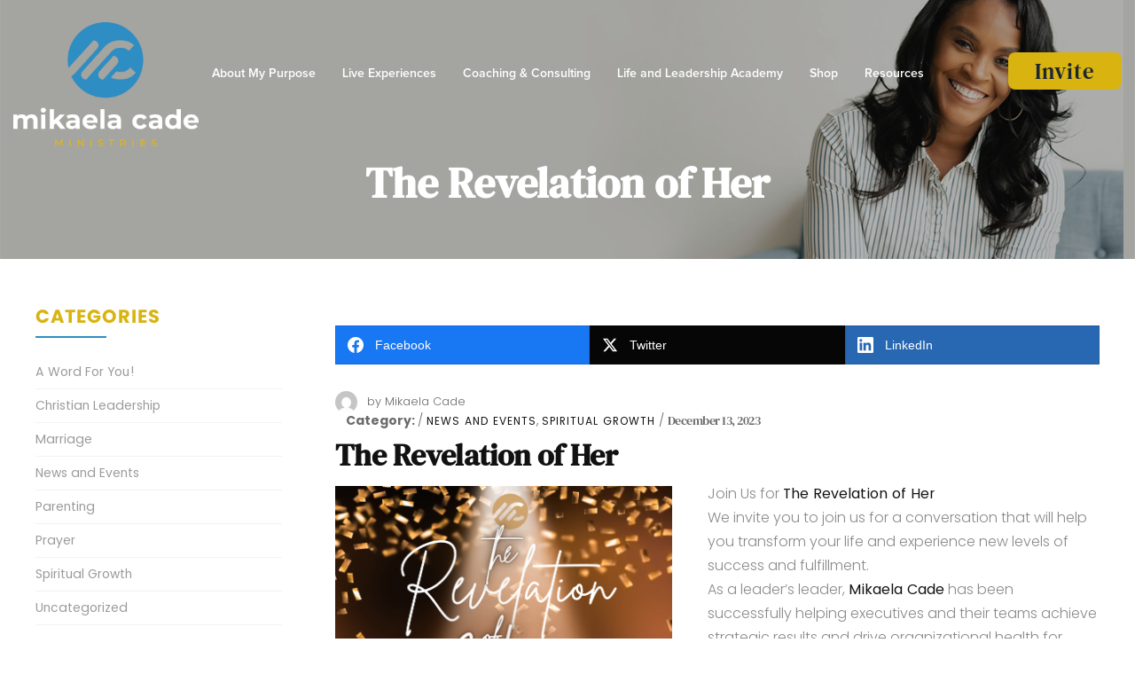

--- FILE ---
content_type: text/html; charset=UTF-8
request_url: https://www.mikaelacade.com/the-revelation-of-her/
body_size: 20298
content:

<!DOCTYPE html>
<!--[if IE 8]> <html lang="en-US" class="ie8"> <![endif]-->
<!--[if !IE]><!--> <html lang="en-US"> <!--<![endif]-->
    <head>
      <meta charset="UTF-8">
      <!-- <meta http-equiv="X-UA-Compatible" content="IE=edge,chrome=1"> -->
      <meta name="viewport" content="width=device-width, initial-scale=1">

      <!-- Pingbacks -->
      <link rel="pingback" href="" />
      
      <title>The Revelation of Her &#8211; Mikaela Cade Ministries</title>
<link data-rocket-preload as="style" href="https://fonts.googleapis.com/css?family=Poppins%3A100%2C200%2C300%2C400%2C500%2C600%2C700%2C800%2C900%2C100italic%2C200italic%2C300italic%2C400italic%2C500italic%2C600italic%2C700italic%2C800italic%2C900italic%7CRosarivo%3A400%2C400italic%7CMontserrat%3A100%2C200%2C300%2C400%2C500%2C600%2C700%2C800%2C900%2C100italic%2C200italic%2C300italic%2C400italic%2C500italic%2C600italic%2C700italic%2C800italic%2C900italic&#038;display=swap" rel="preload">
<link href="https://fonts.googleapis.com/css?family=Poppins%3A100%2C200%2C300%2C400%2C500%2C600%2C700%2C800%2C900%2C100italic%2C200italic%2C300italic%2C400italic%2C500italic%2C600italic%2C700italic%2C800italic%2C900italic%7CRosarivo%3A400%2C400italic%7CMontserrat%3A100%2C200%2C300%2C400%2C500%2C600%2C700%2C800%2C900%2C100italic%2C200italic%2C300italic%2C400italic%2C500italic%2C600italic%2C700italic%2C800italic%2C900italic&#038;display=swap" media="print" onload="this.media=&#039;all&#039;" rel="stylesheet">
<noscript><link rel="stylesheet" href="https://fonts.googleapis.com/css?family=Poppins%3A100%2C200%2C300%2C400%2C500%2C600%2C700%2C800%2C900%2C100italic%2C200italic%2C300italic%2C400italic%2C500italic%2C600italic%2C700italic%2C800italic%2C900italic%7CRosarivo%3A400%2C400italic%7CMontserrat%3A100%2C200%2C300%2C400%2C500%2C600%2C700%2C800%2C900%2C100italic%2C200italic%2C300italic%2C400italic%2C500italic%2C600italic%2C700italic%2C800italic%2C900italic&#038;display=swap"></noscript>
<meta name='robots' content='max-image-preview:large' />
	<style>img:is([sizes="auto" i], [sizes^="auto," i]) { contain-intrinsic-size: 3000px 1500px }</style>
	<link rel='dns-prefetch' href='//www.mikaelacade.com' />
<link rel='dns-prefetch' href='//fonts.googleapis.com' />
<link href='https://fonts.gstatic.com' crossorigin rel='preconnect' />
<link rel="alternate" type="application/rss+xml" title="Mikaela Cade Ministries &raquo; Feed" href="https://www.mikaelacade.com/feed/" />
<link rel="alternate" type="application/rss+xml" title="Mikaela Cade Ministries &raquo; Comments Feed" href="https://www.mikaelacade.com/comments/feed/" />
		<!-- This site uses the Google Analytics by MonsterInsights plugin v9.9.0 - Using Analytics tracking - https://www.monsterinsights.com/ -->
		<!-- Note: MonsterInsights is not currently configured on this site. The site owner needs to authenticate with Google Analytics in the MonsterInsights settings panel. -->
					<!-- No tracking code set -->
				<!-- / Google Analytics by MonsterInsights -->
		<link rel='stylesheet' id='sbi_styles-css' href='https://www.mikaelacade.com/wp-content/plugins/instagram-feed/css/sbi-styles.min.css?ver=6.9.1' type='text/css' media='all' />
<style id='wp-emoji-styles-inline-css' type='text/css'>

	img.wp-smiley, img.emoji {
		display: inline !important;
		border: none !important;
		box-shadow: none !important;
		height: 1em !important;
		width: 1em !important;
		margin: 0 0.07em !important;
		vertical-align: -0.1em !important;
		background: none !important;
		padding: 0 !important;
	}
</style>
<link rel='stylesheet' id='wp-block-library-css' href='https://www.mikaelacade.com/wp-includes/css/dist/block-library/style.min.css?ver=6.8.3' type='text/css' media='all' />
<style id='classic-theme-styles-inline-css' type='text/css'>
/*! This file is auto-generated */
.wp-block-button__link{color:#fff;background-color:#32373c;border-radius:9999px;box-shadow:none;text-decoration:none;padding:calc(.667em + 2px) calc(1.333em + 2px);font-size:1.125em}.wp-block-file__button{background:#32373c;color:#fff;text-decoration:none}
</style>
<style id='global-styles-inline-css' type='text/css'>
:root{--wp--preset--aspect-ratio--square: 1;--wp--preset--aspect-ratio--4-3: 4/3;--wp--preset--aspect-ratio--3-4: 3/4;--wp--preset--aspect-ratio--3-2: 3/2;--wp--preset--aspect-ratio--2-3: 2/3;--wp--preset--aspect-ratio--16-9: 16/9;--wp--preset--aspect-ratio--9-16: 9/16;--wp--preset--color--black: #000000;--wp--preset--color--cyan-bluish-gray: #abb8c3;--wp--preset--color--white: #ffffff;--wp--preset--color--pale-pink: #f78da7;--wp--preset--color--vivid-red: #cf2e2e;--wp--preset--color--luminous-vivid-orange: #ff6900;--wp--preset--color--luminous-vivid-amber: #fcb900;--wp--preset--color--light-green-cyan: #7bdcb5;--wp--preset--color--vivid-green-cyan: #00d084;--wp--preset--color--pale-cyan-blue: #8ed1fc;--wp--preset--color--vivid-cyan-blue: #0693e3;--wp--preset--color--vivid-purple: #9b51e0;--wp--preset--gradient--vivid-cyan-blue-to-vivid-purple: linear-gradient(135deg,rgba(6,147,227,1) 0%,rgb(155,81,224) 100%);--wp--preset--gradient--light-green-cyan-to-vivid-green-cyan: linear-gradient(135deg,rgb(122,220,180) 0%,rgb(0,208,130) 100%);--wp--preset--gradient--luminous-vivid-amber-to-luminous-vivid-orange: linear-gradient(135deg,rgba(252,185,0,1) 0%,rgba(255,105,0,1) 100%);--wp--preset--gradient--luminous-vivid-orange-to-vivid-red: linear-gradient(135deg,rgba(255,105,0,1) 0%,rgb(207,46,46) 100%);--wp--preset--gradient--very-light-gray-to-cyan-bluish-gray: linear-gradient(135deg,rgb(238,238,238) 0%,rgb(169,184,195) 100%);--wp--preset--gradient--cool-to-warm-spectrum: linear-gradient(135deg,rgb(74,234,220) 0%,rgb(151,120,209) 20%,rgb(207,42,186) 40%,rgb(238,44,130) 60%,rgb(251,105,98) 80%,rgb(254,248,76) 100%);--wp--preset--gradient--blush-light-purple: linear-gradient(135deg,rgb(255,206,236) 0%,rgb(152,150,240) 100%);--wp--preset--gradient--blush-bordeaux: linear-gradient(135deg,rgb(254,205,165) 0%,rgb(254,45,45) 50%,rgb(107,0,62) 100%);--wp--preset--gradient--luminous-dusk: linear-gradient(135deg,rgb(255,203,112) 0%,rgb(199,81,192) 50%,rgb(65,88,208) 100%);--wp--preset--gradient--pale-ocean: linear-gradient(135deg,rgb(255,245,203) 0%,rgb(182,227,212) 50%,rgb(51,167,181) 100%);--wp--preset--gradient--electric-grass: linear-gradient(135deg,rgb(202,248,128) 0%,rgb(113,206,126) 100%);--wp--preset--gradient--midnight: linear-gradient(135deg,rgb(2,3,129) 0%,rgb(40,116,252) 100%);--wp--preset--font-size--small: 13px;--wp--preset--font-size--medium: 20px;--wp--preset--font-size--large: 36px;--wp--preset--font-size--x-large: 42px;--wp--preset--spacing--20: 0.44rem;--wp--preset--spacing--30: 0.67rem;--wp--preset--spacing--40: 1rem;--wp--preset--spacing--50: 1.5rem;--wp--preset--spacing--60: 2.25rem;--wp--preset--spacing--70: 3.38rem;--wp--preset--spacing--80: 5.06rem;--wp--preset--shadow--natural: 6px 6px 9px rgba(0, 0, 0, 0.2);--wp--preset--shadow--deep: 12px 12px 50px rgba(0, 0, 0, 0.4);--wp--preset--shadow--sharp: 6px 6px 0px rgba(0, 0, 0, 0.2);--wp--preset--shadow--outlined: 6px 6px 0px -3px rgba(255, 255, 255, 1), 6px 6px rgba(0, 0, 0, 1);--wp--preset--shadow--crisp: 6px 6px 0px rgba(0, 0, 0, 1);}:where(.is-layout-flex){gap: 0.5em;}:where(.is-layout-grid){gap: 0.5em;}body .is-layout-flex{display: flex;}.is-layout-flex{flex-wrap: wrap;align-items: center;}.is-layout-flex > :is(*, div){margin: 0;}body .is-layout-grid{display: grid;}.is-layout-grid > :is(*, div){margin: 0;}:where(.wp-block-columns.is-layout-flex){gap: 2em;}:where(.wp-block-columns.is-layout-grid){gap: 2em;}:where(.wp-block-post-template.is-layout-flex){gap: 1.25em;}:where(.wp-block-post-template.is-layout-grid){gap: 1.25em;}.has-black-color{color: var(--wp--preset--color--black) !important;}.has-cyan-bluish-gray-color{color: var(--wp--preset--color--cyan-bluish-gray) !important;}.has-white-color{color: var(--wp--preset--color--white) !important;}.has-pale-pink-color{color: var(--wp--preset--color--pale-pink) !important;}.has-vivid-red-color{color: var(--wp--preset--color--vivid-red) !important;}.has-luminous-vivid-orange-color{color: var(--wp--preset--color--luminous-vivid-orange) !important;}.has-luminous-vivid-amber-color{color: var(--wp--preset--color--luminous-vivid-amber) !important;}.has-light-green-cyan-color{color: var(--wp--preset--color--light-green-cyan) !important;}.has-vivid-green-cyan-color{color: var(--wp--preset--color--vivid-green-cyan) !important;}.has-pale-cyan-blue-color{color: var(--wp--preset--color--pale-cyan-blue) !important;}.has-vivid-cyan-blue-color{color: var(--wp--preset--color--vivid-cyan-blue) !important;}.has-vivid-purple-color{color: var(--wp--preset--color--vivid-purple) !important;}.has-black-background-color{background-color: var(--wp--preset--color--black) !important;}.has-cyan-bluish-gray-background-color{background-color: var(--wp--preset--color--cyan-bluish-gray) !important;}.has-white-background-color{background-color: var(--wp--preset--color--white) !important;}.has-pale-pink-background-color{background-color: var(--wp--preset--color--pale-pink) !important;}.has-vivid-red-background-color{background-color: var(--wp--preset--color--vivid-red) !important;}.has-luminous-vivid-orange-background-color{background-color: var(--wp--preset--color--luminous-vivid-orange) !important;}.has-luminous-vivid-amber-background-color{background-color: var(--wp--preset--color--luminous-vivid-amber) !important;}.has-light-green-cyan-background-color{background-color: var(--wp--preset--color--light-green-cyan) !important;}.has-vivid-green-cyan-background-color{background-color: var(--wp--preset--color--vivid-green-cyan) !important;}.has-pale-cyan-blue-background-color{background-color: var(--wp--preset--color--pale-cyan-blue) !important;}.has-vivid-cyan-blue-background-color{background-color: var(--wp--preset--color--vivid-cyan-blue) !important;}.has-vivid-purple-background-color{background-color: var(--wp--preset--color--vivid-purple) !important;}.has-black-border-color{border-color: var(--wp--preset--color--black) !important;}.has-cyan-bluish-gray-border-color{border-color: var(--wp--preset--color--cyan-bluish-gray) !important;}.has-white-border-color{border-color: var(--wp--preset--color--white) !important;}.has-pale-pink-border-color{border-color: var(--wp--preset--color--pale-pink) !important;}.has-vivid-red-border-color{border-color: var(--wp--preset--color--vivid-red) !important;}.has-luminous-vivid-orange-border-color{border-color: var(--wp--preset--color--luminous-vivid-orange) !important;}.has-luminous-vivid-amber-border-color{border-color: var(--wp--preset--color--luminous-vivid-amber) !important;}.has-light-green-cyan-border-color{border-color: var(--wp--preset--color--light-green-cyan) !important;}.has-vivid-green-cyan-border-color{border-color: var(--wp--preset--color--vivid-green-cyan) !important;}.has-pale-cyan-blue-border-color{border-color: var(--wp--preset--color--pale-cyan-blue) !important;}.has-vivid-cyan-blue-border-color{border-color: var(--wp--preset--color--vivid-cyan-blue) !important;}.has-vivid-purple-border-color{border-color: var(--wp--preset--color--vivid-purple) !important;}.has-vivid-cyan-blue-to-vivid-purple-gradient-background{background: var(--wp--preset--gradient--vivid-cyan-blue-to-vivid-purple) !important;}.has-light-green-cyan-to-vivid-green-cyan-gradient-background{background: var(--wp--preset--gradient--light-green-cyan-to-vivid-green-cyan) !important;}.has-luminous-vivid-amber-to-luminous-vivid-orange-gradient-background{background: var(--wp--preset--gradient--luminous-vivid-amber-to-luminous-vivid-orange) !important;}.has-luminous-vivid-orange-to-vivid-red-gradient-background{background: var(--wp--preset--gradient--luminous-vivid-orange-to-vivid-red) !important;}.has-very-light-gray-to-cyan-bluish-gray-gradient-background{background: var(--wp--preset--gradient--very-light-gray-to-cyan-bluish-gray) !important;}.has-cool-to-warm-spectrum-gradient-background{background: var(--wp--preset--gradient--cool-to-warm-spectrum) !important;}.has-blush-light-purple-gradient-background{background: var(--wp--preset--gradient--blush-light-purple) !important;}.has-blush-bordeaux-gradient-background{background: var(--wp--preset--gradient--blush-bordeaux) !important;}.has-luminous-dusk-gradient-background{background: var(--wp--preset--gradient--luminous-dusk) !important;}.has-pale-ocean-gradient-background{background: var(--wp--preset--gradient--pale-ocean) !important;}.has-electric-grass-gradient-background{background: var(--wp--preset--gradient--electric-grass) !important;}.has-midnight-gradient-background{background: var(--wp--preset--gradient--midnight) !important;}.has-small-font-size{font-size: var(--wp--preset--font-size--small) !important;}.has-medium-font-size{font-size: var(--wp--preset--font-size--medium) !important;}.has-large-font-size{font-size: var(--wp--preset--font-size--large) !important;}.has-x-large-font-size{font-size: var(--wp--preset--font-size--x-large) !important;}
:where(.wp-block-post-template.is-layout-flex){gap: 1.25em;}:where(.wp-block-post-template.is-layout-grid){gap: 1.25em;}
:where(.wp-block-columns.is-layout-flex){gap: 2em;}:where(.wp-block-columns.is-layout-grid){gap: 2em;}
:root :where(.wp-block-pullquote){font-size: 1.5em;line-height: 1.6;}
</style>
<link rel='stylesheet' id='woocommerce-layout-css' href='https://www.mikaelacade.com/wp-content/plugins/woocommerce/assets/css/woocommerce-layout.css?ver=10.3.7' type='text/css' media='all' />
<link rel='stylesheet' id='woocommerce-smallscreen-css' href='https://www.mikaelacade.com/wp-content/plugins/woocommerce/assets/css/woocommerce-smallscreen.css?ver=10.3.7' type='text/css' media='only screen and (max-width: 768px)' />
<link rel='stylesheet' id='woocommerce-general-css' href='https://www.mikaelacade.com/wp-content/plugins/woocommerce/assets/css/woocommerce.css?ver=10.3.7' type='text/css' media='all' />
<style id='woocommerce-inline-inline-css' type='text/css'>
.woocommerce form .form-row .required { visibility: visible; }
</style>
<link rel='stylesheet' id='brands-styles-css' href='https://www.mikaelacade.com/wp-content/plugins/woocommerce/assets/css/brands.css?ver=10.3.7' type='text/css' media='all' />
<link rel='stylesheet' id='bootstrap-css' href='https://www.mikaelacade.com/wp-content/themes/creativa/css/bootstrap.min.css?ver=3.3.0' type='text/css' media='all' />
<link rel='stylesheet' id='font-awesome-css' href='https://www.mikaelacade.com/wp-content/themes/creativa/css/icons/css/font-awesome.min.css?ver=4.3.0' type='text/css' media='all' />
<link rel='stylesheet' id='elegant-icons-css' href='https://www.mikaelacade.com/wp-content/themes/creativa/css/icons/css/elegant.css?ver=1.0' type='text/css' media='all' />
<link rel='stylesheet' id='creativa-fonts-css' href='https://www.mikaelacade.com/wp-content/themes/creativa/css/fonts.css?ver=1.0' type='text/css' media='all' />
<link rel='stylesheet' id='creativa-style-css' href='https://www.mikaelacade.com/wp-content/themes/creativa/style.css?ver=1.0.16' type='text/css' media='all' />
<link rel='stylesheet' id='creativa-main-css' href='https://www.mikaelacade.com/wp-content/themes/creativa/css/main.css?ver=1.0' type='text/css' media='all' />
<link rel='stylesheet' id='creativa-child-style-css' href='https://www.mikaelacade.com/wp-content/themes/creativa-child/style.css?ver=1.0.0' type='text/css' media='all' />
<noscript></noscript><link rel='stylesheet' id='custom-style-css' href='https://www.mikaelacade.com/wp-content/themes/creativa/css/custom-style.css?ver=6.8.3' type='text/css' media='all' />
<style id='custom-style-inline-css' type='text/css'>
.content,.prev-next__project li a,.prev-next_posts li a,.mfp-bg{background:#FFF}.row__separator--top,.row__separator--bottom{color:#FFF}.content-separated,.woocommerce .woo__creativa--tabs-wrapper .nav-tabs>li.active>a,.blog-width-full .sidebar-wrap,.shop__width-full .sidebar-wrap{background:#FAFAFA}body{color:#8A8A8A}.color-accent,.back-to-top-btn,.timeline_line,.loprd-iconbox .loprd-iconbox-icon,.btn-outlined.btn-default,.project--sorting>a,.vc_progress_bar .vc_single_bar .vc_bar,.format-quote blockquote footer,.single-format-quote blockquote footer,.format-link .post-title--link a:hover,.format-link .post-title--link a:focus,.single-format-link .post-title--link a:hover,.single-format-link .post-title--link a:focus,.pagination li .current,.pagination li .current:hover,.pagination li span.current,.nav-icons ul li .nav-shopping-cart li p.total .amount,ul.checked li:before,ul li.checked:before,ul.unchecked li:before,ul li.unchecked:before,ul.plus li:before,ul li.plus:before,ul.minus li:before,ul li.minus:before,.sticky .blog-header .post-title::before,.creativa_woo_title .price .amount,.woocommerce .widget_price_filter .price_slider_amount .button,.woocommerce-page .widget_price_filter .price_slider_amount .button,.woocommerce span.onsale,.woocommerce .widget_shopping_cart ul li .amount,.woocommerce .widget_products ul li .amount,.woocommerce .widget_recently_viewed_products ul li .amount,.woocommerce .widget_recent_reviews ul li .amount,.woocommerce .widget_top_rated_products ul li .amount,.woocommerce-page .widget_shopping_cart ul li .amount,.woocommerce-page .widget_products ul li .amount,.woocommerce-page .widget_recently_viewed_products ul li .amount,.woocommerce-page .widget_recent_reviews ul li .amount,.woocommerce-page .widget_top_rated_products ul li .amount,.woocommerce .widget_layered_nav ul li.chosen a,.woocommerce-page .widget_layered_nav ul li.chosen a,.woocommerce div.product .creativa_woo_sp_pricing p.price,.woocommerce div.product .creativa_woo_sp_pricing span.price,.woocommerce .star-rating span,.woocommerce .cart_totals .order-total .amount,.woocommerce-page .cart_totals .order-total .amount,.woocommerce-pagination .page-numbers li .current,.woocommerce-pagination .page-numbers li .current:hover,.woocommerce .woocommerce-info:before,.woocommerce-pagination .page-numbers li span.current,.woocommerce nav.woocommerce-pagination ul li span.current{color:#21CE99}.nav-icons ul li .nav-shopping-cart li .product_list_widget li:not(.empty) .remove{color:#21CE99 !important}#page-shares ul li a,.portfolio-item .portfolio_info .info_icon,.portfolio-item .portfolio_info .jm-post-like,.btn-default,input[type="submit"],.woocommerce #respond input#submit,.rsCreativa .rsArrowIcn,.shares-list li .like,.back-to-top-btn:hover,.back-to-top-btn:focus,.nav-icons ul li .nav-shopping-cart li p.buttons a.checkout,.loprd_timeline_block_wrap .loprd_timeline_block--point,.pt-featured-text,.project--sorting ul,.rsCreativa .rsBullet span:hover,.jp-play-bar,.jp-volume-bar-value,.iconbox-block .icon-bg,.iconbox-inline .icon-bg,.woo_creativa_thumb-overlay,.woocommerce .widget_price_filter .ui-slider .ui-slider-handle,.woocommerce-page .widget_price_filter .ui-slider .ui-slider-handle,.woocommerce input.button.alt,.woocommerce button.button.alt,.woocommerce a.button.alt,.woocommerce-page input.button.alt,.woocommerce-page button.button.alt,.woocommerce-page a.button.alt,.nav-icons ul .nav-bag>a .menu-a-inner>span .nav__cart-items,.woocommerce form.login,.woocommerce form.register{background:#21CE99}::-moz-selection{background:#21CE99}::selection{background:#21CE99}.vc_progress_bar .vc_single_bar .vc_bar,.nav-icons ul li .nav-shopping-cart li .product_list_widget li:not(.empty) .remove:hover,.bg-accent{background:#21CE99 !important}.highlight-accent,.portfolio-item .portfolio_info .info_icon:hover,.portfolio-item .portfolio_info .jm-post-like:hover,.btn-default:hover,.btn-default:focus,input[type="submit"]:hover,input[type="submit"]:focus,.woocommerce #respond input#submit:hover,.woocommerce #respond input#submit:focus,.nav-icons ul li .nav-shopping-cart li p.buttons a.checkout:hover,.btn-link:hover,.btn-link:focus,.btn-outlined.btn-default:hover,.btn-outlined.btn-default:focus,a.magnpopup:not(.carousel-view):not(.no_overlay):hover::before,a.img-link:not(.carousel-view):not(.no_overlay):hover::before,.prev-next_posts li a .prev-next-post_thumb::after,.blog-media-bg.has-post-thumbnail:not(.format-quote):not(.format-link) .post-content-wrap,.woocommerce .widget_price_filter .price_slider_amount .button:hover,.woocommerce-page .widget_price_filter .price_slider_amount .button:hover,.woocommerce input.button.alt:hover,.woocommerce button.button.alt:hover,.woocommerce a.button.alt:hover,.woocommerce-page input.button.alt:hover,.woocommerce-page button.button.alt:hover,.woocommerce-page a.button.alt:hover{background:rgba(33,206,153,0.9)}.team-member__info--content{background:rgba(33,206,153,0.95)}.jp-progress,.jp-seek-bar{background:rgba(33,206,153,0.2)}.btn-outlined.btn-default{background:transparent}.btn-outlined.btn-default{-webkit-box-shadow:inset 0 0 0 1px #21CE99;-moz-box-shadow:inset 0 0 0 1px #21CE99;box-shadow:inset 0 0 0 1px #21CE99}.highlight-accent{-webkit-box-shadow:3px 0 0 #21CE99,-3px 0 0 #21CE99;-moz-box-shadow:3px 0 0 #21CE99,-3px 0 0 #21CE99;box-shadow:3px 0 0 #21CE99,-3px 0 0 #21CE99}.woocommerce ul.products li.product:hover .creativa_woo_item--wrapper,.woocommerce-page ul.products li.product:hover .creativa_woo_item--wrapper,.woocommerce #order_review,.woocommerce-page #order_review{outline-color:#21CE99}.woocommerce table.shop_table.cart thead th,.woocommerce-page table.shop_table.cart thead th,.woocommerce table.shop_table.cart tfoot td,.woocommerce-page table.shop_table.cart tfoot td,.bypostauthor .avatar img,.woocommerce .woocommerce-info,.rsCreativa .rsBullet.rsNavSelected span{border-color:#21CE99}.nav-icons ul li .nav-shopping-cart li .product_list_widget li:not(.empty) .remove:hover{border-color:#21CE99 !important}.page-title-bg{background-image:url(https://www.mikaelacade.com/wp-content/uploads/2019/10/stay-background.png);background-repeat:no-repeat;background-size:cover;background-position:center center}.page-title-container{color:#FFF}#navbar,.header-bar #navbar .header-bar-container{background:#FFF}.navbar-sticky,.header-bar #sticky-header .header-bar-container{background:rgba(255,255,255,0.96)}#navbar{-moz-box-shadow:0 1px 0 rgba(0,0,0,0);-webkit-box-shadow:0 1px 0 rgba(0,0,0,0);box-shadow:0 1px 0 rgba(0,0,0,0)}.with-nav-separators .navbar-inner{border-color:rgba(0,0,0,0)}.main-nav ul li a,.nav-side__mobile-menu{color:#fff}.main-nav div>ul>.current-menu-ancestor>a span,.main-nav div>ul>.current-menu-item>a span{background:rgba(17,17,17,0)}.main-nav div>ul>.current-menu-ancestor>a span,.main-nav div>ul>.current-menu-item>a span,#sticky-header .main-nav div>ul>.current-menu-ancestor>a span,#sticky-header .main-nav div>ul>.current-menu-item>a span{background:transparent !important;padding:0;-moz-border-radius:0;-webkit-border-radius:0;border-radius:0}.main-nav ul li a{padding:0 15px}.main-nav ul li ul li a,.nav-side .main-nav ul li ul li a{padding:10px 15px}.main-nav ul li ul{background:#FFF}.main-nav ul li ul li a,.nav-icons ul li .nav-shopping-cart li p.total .amount,.nav-icons ul li .nav-shopping-cart{color:#1d2731}.main-nav ul .creativa-mega-menu>ul>li>a,.main-nav ul .creativa-mega-menu>ul .menu-header>a{color:#1d2731 !important}.main-nav ul li ul li a:hover,.main-nav ul li:hover ul li:hover>a{color:#d9b310}#sticky-header,.header-bar #sticky-header .header-bar-container{background:rgba(255,255,255,1)}.sidebar-nav-wrap{background:#1D2731}.sidebar-nav ul li a,.sidebar-nav-wrap,.sidebar-nav-wrap .widget .widgettitle,.sidebar-nav-wrap a{color:#fff}.sidebar-nav ul li a:hover,.sidebar-nav ul li:hover>a,.sidebar-nav-wrap a:hover{color:#e8e8e8}.sidebar-nav div>ul>.current-menu-ancestor>a span,.sidebar-nav div>ul>.current-menu-item>a span{background:rgba(217,179,16,1)}.entry-info{color:#6A6A6A}#footer-widget-area{color:#A0A0A0}#copyrights,#lang_sel_footer{background:#1E2631}#copyrights,#lang_sel_footer{color:#FFF}
</style>
<style id='rocket-lazyload-inline-css' type='text/css'>
.rll-youtube-player{position:relative;padding-bottom:56.23%;height:0;overflow:hidden;max-width:100%;}.rll-youtube-player:focus-within{outline: 2px solid currentColor;outline-offset: 5px;}.rll-youtube-player iframe{position:absolute;top:0;left:0;width:100%;height:100%;z-index:100;background:0 0}.rll-youtube-player img{bottom:0;display:block;left:0;margin:auto;max-width:100%;width:100%;position:absolute;right:0;top:0;border:none;height:auto;-webkit-transition:.4s all;-moz-transition:.4s all;transition:.4s all}.rll-youtube-player img:hover{-webkit-filter:brightness(75%)}.rll-youtube-player .play{height:100%;width:100%;left:0;top:0;position:absolute;background:url(https://www.mikaelacade.com/wp-content/plugins/wp-rocket/assets/img/youtube.png) no-repeat center;background-color: transparent !important;cursor:pointer;border:none;}
</style>
<script type="text/javascript" src="https://www.mikaelacade.com/wp-includes/js/jquery/jquery.min.js?ver=3.7.1" id="jquery-core-js"></script>
<script type="text/javascript" src="https://www.mikaelacade.com/wp-includes/js/jquery/jquery-migrate.min.js?ver=3.4.1" id="jquery-migrate-js"></script>
<script type="text/javascript" src="https://www.mikaelacade.com/wp-content/plugins/woocommerce/assets/js/jquery-blockui/jquery.blockUI.min.js?ver=2.7.0-wc.10.3.7" id="wc-jquery-blockui-js" data-wp-strategy="defer"></script>
<script type="text/javascript" id="wc-add-to-cart-js-extra">
/* <![CDATA[ */
var wc_add_to_cart_params = {"ajax_url":"\/wp-admin\/admin-ajax.php","wc_ajax_url":"\/?wc-ajax=%%endpoint%%","i18n_view_cart":"View cart","cart_url":"https:\/\/www.mikaelacade.com\/cart\/","is_cart":"","cart_redirect_after_add":"no"};
/* ]]> */
</script>
<script type="text/javascript" src="https://www.mikaelacade.com/wp-content/plugins/woocommerce/assets/js/frontend/add-to-cart.min.js?ver=10.3.7" id="wc-add-to-cart-js" data-wp-strategy="defer"></script>
<script type="text/javascript" src="https://www.mikaelacade.com/wp-content/plugins/woocommerce/assets/js/js-cookie/js.cookie.min.js?ver=2.1.4-wc.10.3.7" id="wc-js-cookie-js" defer="defer" data-wp-strategy="defer"></script>
<script type="text/javascript" id="woocommerce-js-extra">
/* <![CDATA[ */
var woocommerce_params = {"ajax_url":"\/wp-admin\/admin-ajax.php","wc_ajax_url":"\/?wc-ajax=%%endpoint%%","i18n_password_show":"Show password","i18n_password_hide":"Hide password"};
/* ]]> */
</script>
<script type="text/javascript" src="https://www.mikaelacade.com/wp-content/plugins/woocommerce/assets/js/frontend/woocommerce.min.js?ver=10.3.7" id="woocommerce-js" defer="defer" data-wp-strategy="defer"></script>
<script type="text/javascript" src="https://www.mikaelacade.com/wp-content/plugins/js_composer/assets/js/vendors/woocommerce-add-to-cart.js?ver=8.7.2" id="vc_woocommerce-add-to-cart-js-js"></script>
<script type="text/javascript" src="https://www.mikaelacade.com/wp-content/themes/creativa/js/vendor/modernizr-2.6.2-respond-1.1.0.min.js?ver=2.6.2" id="modernizr-js"></script>
<script type="text/javascript" src="https://www.mikaelacade.com/wp-content/themes/creativa/js/vendor/jquery.jplayer.min.js?ver=2.6.0" id="jplayer-js"></script>
<script></script><link rel="https://api.w.org/" href="https://www.mikaelacade.com/wp-json/" /><link rel="alternate" title="JSON" type="application/json" href="https://www.mikaelacade.com/wp-json/wp/v2/posts/2492" /><link rel="EditURI" type="application/rsd+xml" title="RSD" href="https://www.mikaelacade.com/xmlrpc.php?rsd" />
<meta name="generator" content="WordPress 6.8.3" />
<meta name="generator" content="WooCommerce 10.3.7" />
<link rel="canonical" href="https://www.mikaelacade.com/the-revelation-of-her/" />
<link rel='shortlink' href='https://www.mikaelacade.com/?p=2492' />
<link rel="alternate" title="oEmbed (JSON)" type="application/json+oembed" href="https://www.mikaelacade.com/wp-json/oembed/1.0/embed?url=https%3A%2F%2Fwww.mikaelacade.com%2Fthe-revelation-of-her%2F" />
<link rel="alternate" title="oEmbed (XML)" type="text/xml+oembed" href="https://www.mikaelacade.com/wp-json/oembed/1.0/embed?url=https%3A%2F%2Fwww.mikaelacade.com%2Fthe-revelation-of-her%2F&#038;format=xml" />
<meta name="generator" content="Redux 4.5.8" />	<noscript><style>.woocommerce-product-gallery{ opacity: 1 !important; }</style></noscript>
	<meta name="generator" content="Powered by WPBakery Page Builder - drag and drop page builder for WordPress."/>
<meta name="generator" content="Powered by Slider Revolution 6.7.38 - responsive, Mobile-Friendly Slider Plugin for WordPress with comfortable drag and drop interface." />
<link rel="icon" href="https://www.mikaelacade.com/wp-content/uploads/2024/10/cropped-MCfavicon-2-32x32.png" sizes="32x32" />
<link rel="icon" href="https://www.mikaelacade.com/wp-content/uploads/2024/10/cropped-MCfavicon-2-192x192.png" sizes="192x192" />
<link rel="apple-touch-icon" href="https://www.mikaelacade.com/wp-content/uploads/2024/10/cropped-MCfavicon-2-180x180.png" />
<meta name="msapplication-TileImage" content="https://www.mikaelacade.com/wp-content/uploads/2024/10/cropped-MCfavicon-2-270x270.png" />
<script>function setREVStartSize(e){
			//window.requestAnimationFrame(function() {
				window.RSIW = window.RSIW===undefined ? window.innerWidth : window.RSIW;
				window.RSIH = window.RSIH===undefined ? window.innerHeight : window.RSIH;
				try {
					var pw = document.getElementById(e.c).parentNode.offsetWidth,
						newh;
					pw = pw===0 || isNaN(pw) || (e.l=="fullwidth" || e.layout=="fullwidth") ? window.RSIW : pw;
					e.tabw = e.tabw===undefined ? 0 : parseInt(e.tabw);
					e.thumbw = e.thumbw===undefined ? 0 : parseInt(e.thumbw);
					e.tabh = e.tabh===undefined ? 0 : parseInt(e.tabh);
					e.thumbh = e.thumbh===undefined ? 0 : parseInt(e.thumbh);
					e.tabhide = e.tabhide===undefined ? 0 : parseInt(e.tabhide);
					e.thumbhide = e.thumbhide===undefined ? 0 : parseInt(e.thumbhide);
					e.mh = e.mh===undefined || e.mh=="" || e.mh==="auto" ? 0 : parseInt(e.mh,0);
					if(e.layout==="fullscreen" || e.l==="fullscreen")
						newh = Math.max(e.mh,window.RSIH);
					else{
						e.gw = Array.isArray(e.gw) ? e.gw : [e.gw];
						for (var i in e.rl) if (e.gw[i]===undefined || e.gw[i]===0) e.gw[i] = e.gw[i-1];
						e.gh = e.el===undefined || e.el==="" || (Array.isArray(e.el) && e.el.length==0)? e.gh : e.el;
						e.gh = Array.isArray(e.gh) ? e.gh : [e.gh];
						for (var i in e.rl) if (e.gh[i]===undefined || e.gh[i]===0) e.gh[i] = e.gh[i-1];
											
						var nl = new Array(e.rl.length),
							ix = 0,
							sl;
						e.tabw = e.tabhide>=pw ? 0 : e.tabw;
						e.thumbw = e.thumbhide>=pw ? 0 : e.thumbw;
						e.tabh = e.tabhide>=pw ? 0 : e.tabh;
						e.thumbh = e.thumbhide>=pw ? 0 : e.thumbh;
						for (var i in e.rl) nl[i] = e.rl[i]<window.RSIW ? 0 : e.rl[i];
						sl = nl[0];
						for (var i in nl) if (sl>nl[i] && nl[i]>0) { sl = nl[i]; ix=i;}
						var m = pw>(e.gw[ix]+e.tabw+e.thumbw) ? 1 : (pw-(e.tabw+e.thumbw)) / (e.gw[ix]);
						newh =  (e.gh[ix] * m) + (e.tabh + e.thumbh);
					}
					var el = document.getElementById(e.c);
					if (el!==null && el) el.style.height = newh+"px";
					el = document.getElementById(e.c+"_wrapper");
					if (el!==null && el) {
						el.style.height = newh+"px";
						el.style.display = "block";
					}
				} catch(e){
					console.log("Failure at Presize of Slider:" + e)
				}
			//});
		  };</script>
<noscript><style> .wpb_animate_when_almost_visible { opacity: 1; }</style></noscript><noscript><style id="rocket-lazyload-nojs-css">.rll-youtube-player, [data-lazy-src]{display:none !important;}</style></noscript>
    <meta name="generator" content="WP Rocket 3.20.0.3" data-wpr-features="wpr_lazyload_images wpr_lazyload_iframes wpr_desktop" /></head>
    <body class="wp-singular post-template-default single single-post postid-2492 single-format-standard wp-theme-creativa wp-child-theme-creativa-child theme-creativa woocommerce-no-js header-standard header-full-width nav-layout-standard layout-wide with--page-title secondary-nav--sidebar wpb-js-composer js-comp-ver-8.7.2 vc_responsive">
      
     
<!-- Sticky Header -->
<div id="sticky-header" class="navbar-sticky hidden-xs hidden-sm sh-show-alw with-nav-separators nav-menu-center with-nav-icons nav-icons--small">
    
  <div class="search-bar search-bar-hidden"><div class="container"><div class="row"><div class="col-sm-12"><span class="close-btn"><a href="#"><i class="icon_close"></i></a></span><form class="search" action="https://www.mikaelacade.com/" method="get">
	<div class="input-group">
		<input type="text" name="s" value="" placeholder="Search" />
		<span class="input-group-addon"><i class="icon_search"></i></span>
	</div>
</form></div></div></div></div>
  <div class="container">
		<div class="row">
      <div class="col-md-12 ">
        <div class="navbar-inner">
            
		        <!-- logotype container -->
		        <div class="logo-sticky">
		          <a href="https://www.mikaelacade.com/">
		                              <img src="data:image/svg+xml,%3Csvg%20xmlns='http://www.w3.org/2000/svg'%20viewBox='0%200%200%200'%3E%3C/svg%3E" alt="" data-lazy-src="https://www.mikaelacade.com/wp-content/uploads/2019/10/logo.png"><noscript><img src="https://www.mikaelacade.com/wp-content/uploads/2019/10/logo.png" alt=""></noscript>
                
		          </a>
		        </div><!-- logotype container end -->

		        <div class="nav-container">

  		        <nav class="main-nav menu-nav hidden-xs hidden-sm hover-full">     
            
                <div class="menu-main-menu-container"><ul id="menu-main-menu" class="menu"><li id="menu-item-175" class="menu-item menu-item-type-post_type menu-item-object-page menu-item-has-children menu-item-175"><a href="https://www.mikaelacade.com/about-my-purpose/" data-ps2id-api="true"><div class="menu-a-inner"><span>About My Purpose</span></div></a>
<ul class="sub-menu">
	<li id="menu-item-1710" class="menu-item menu-item-type-custom menu-item-object-custom menu-item-1710"><a href="https://www.mikaelacade.com/about-my-purpose/#about_life_txt-block-sec-inner" data-ps2id-api="true"><div class="menu-a-inner"><span>About Pastor Mikaela Cade</span></div></a></li>
</ul>
</li>
<li id="menu-item-1495" class="menu-item menu-item-type-post_type menu-item-object-page menu-item-1495"><a href="https://www.mikaelacade.com/live-experiences/" data-ps2id-api="true"><div class="menu-a-inner"><span>Live Experiences</span></div></a></li>
<li id="menu-item-176" class="menu-item menu-item-type-post_type menu-item-object-page menu-item-176"><a href="https://www.mikaelacade.com/coaching-and-consulting/" data-ps2id-api="true"><div class="menu-a-inner"><span>Coaching &#038; Consulting</span></div></a></li>
<li id="menu-item-1770" class="menu-item menu-item-type-post_type menu-item-object-page menu-item-1770"><a href="https://www.mikaelacade.com/life-and-leadership-academy/" data-ps2id-api="true"><div class="menu-a-inner"><span>Life and Leadership Academy</span></div></a></li>
<li id="menu-item-197" class="menu-item menu-item-type-post_type menu-item-object-page menu-item-has-children menu-item-197"><a href="https://www.mikaelacade.com/shop/" data-ps2id-api="true"><div class="menu-a-inner"><span>Shop</span></div></a>
<ul class="sub-menu">
	<li id="menu-item-1908" class="menu-item menu-item-type-taxonomy menu-item-object-product_cat menu-item-1908"><a href="https://www.mikaelacade.com/product-category/books/" data-ps2id-api="true"><div class="menu-a-inner"><span>Books</span></div></a></li>
	<li id="menu-item-1560" class="menu-item menu-item-type-custom menu-item-object-custom menu-item-1560"><a href="https://www.mikaelacade.com/product-category/events/" data-ps2id-api="true"><div class="menu-a-inner"><span>Events</span></div></a></li>
	<li id="menu-item-1562" class="menu-item menu-item-type-custom menu-item-object-custom menu-item-1562"><a href="https://www.mikaelacade.com/product-category/digital-resources/" data-ps2id-api="true"><div class="menu-a-inner"><span>Digital Resources</span></div></a></li>
	<li id="menu-item-1563" class="menu-item menu-item-type-custom menu-item-object-custom menu-item-1563"><a href="https://www.mikaelacade.com/product-category/online-courses/" data-ps2id-api="true"><div class="menu-a-inner"><span>Online Courses</span></div></a></li>
</ul>
</li>
<li id="menu-item-1845" class="menu-item menu-item-type-custom menu-item-object-custom menu-item-has-children menu-item-1845"><a href="#" data-ps2id-api="true"><div class="menu-a-inner"><span>Resources</span></div></a>
<ul class="sub-menu">
	<li id="menu-item-1881" class="menu-item menu-item-type-post_type menu-item-object-page current_page_parent menu-item-1881"><a href="https://www.mikaelacade.com/blog/" data-ps2id-api="true"><div class="menu-a-inner"><span>Transformation Blog</span></div></a></li>
	<li id="menu-item-1555" class="menu-item menu-item-type-custom menu-item-object-custom menu-item-1555"><a target="_blank" href="https://mikaelacade.podbean.com/" data-ps2id-api="true"><div class="menu-a-inner"><span>Podcast</span></div></a></li>
	<li id="menu-item-1929" class="menu-item menu-item-type-custom menu-item-object-custom menu-item-1929"><a target="_blank" href="https://www.mykrgn.com/prayer-101-with-pastor-mikaela-cade" data-ps2id-api="true"><div class="menu-a-inner"><span>Prayer 101 KRGN FM 98.5</span></div></a></li>
	<li id="menu-item-1557" class="menu-item menu-item-type-custom menu-item-object-custom menu-item-1557"><a target="_blank" href="https://www.youtube.com/channel/UCigdZthq_3W6uCSgFpcK8fQ/featured?disable_polymer=1" data-ps2id-api="true"><div class="menu-a-inner"><span>Transformation TV</span></div></a></li>
	<li id="menu-item-2073" class="menu-item menu-item-type-post_type menu-item-object-page menu-item-2073"><a href="https://www.mikaelacade.com/ask-pastor-cade/" data-ps2id-api="true"><div class="menu-a-inner"><span>Ask Pastor Cade</span></div></a></li>
	<li id="menu-item-1559" class="menu-item menu-item-type-custom menu-item-object-custom menu-item-1559"><a href="https://www.mikaelacade.com/contact" data-ps2id-api="true"><div class="menu-a-inner"><span>Contact Us</span></div></a></li>
	<li id="menu-item-1887" class="menu-item menu-item-type-post_type menu-item-object-page menu-item-1887"><a href="https://www.mikaelacade.com/partnership/" data-ps2id-api="true"><div class="menu-a-inner"><span>Partner With Pastor Cade</span></div></a></li>
</ul>
</li>
<li id="menu-item-149" class="menu-item menu-item-type-post_type menu-item-object-page menu-item-149"><a href="https://www.mikaelacade.com/contact/" data-ps2id-api="true"><div class="menu-a-inner"><span>Contact</span></div></a></li>
<li id="menu-item-1835" class="menu-item menu-item-type-custom menu-item-object-custom menu-item-1835"><a href="https://www.mikaelacade.com/speaking-requests/" data-ps2id-api="true"><div class="menu-a-inner"><span>Invite</span></div></a></li>
</ul></div>
  		        </nav>

              		<nav class="main-nav nav-icons hover-full ">
			<ul>
									<li class="nav-search">
						<a href="#"><div class="menu-a-inner"><span><i class="icon_search"></i></span></div></a>
					</li>
																	<li class="nav-secondary-menu hidden-lg hidden-md">
						<a href="#" class="secondary-nav-btn"><div class="menu-a-inner"><span><i class="icon_menu"></i></span></div></a>
					</li>
											</ul>
		</nav>
		
		              
		        </div>
            
        </div>
			</div>
		</div>
	</div>
</div><!-- Sticky header End -->

    
    <div data-rocket-location-hash="1fc2c8f1b36ce4f2a970ef1c00cbf3ef" class="layout-wrapper">

      
    

    
<header data-rocket-location-hash="376287218b6ead3b5b6fc67b7e0c0376">

  


			
  <div id="navbar" class="nav-menu-center with-nav-separators with-nav-icons nav-icons--small">
    
    <div class="search-bar search-bar-hidden"><div class="container"><div class="row"><div class="col-sm-12"><span class="close-btn"><a href="#"><i class="icon_close"></i></a></span><form class="search" action="https://www.mikaelacade.com/" method="get">
	<div class="input-group">
		<input type="text" name="s" value="" placeholder="Search" />
		<span class="input-group-addon"><i class="icon_search"></i></span>
	</div>
</form></div></div></div></div>
    <div class="container">
      <div class="row">
        <div class="col-md-12 ">
            <div class="navbar-inner">
        
        <!-- logotype container -->
        <div class="theme-logo">
          <a href="https://www.mikaelacade.com/">
                          <img src="data:image/svg+xml,%3Csvg%20xmlns='http://www.w3.org/2000/svg'%20viewBox='0%200%200%200'%3E%3C/svg%3E" alt="" data-lazy-src="https://www.mikaelacade.com/wp-content/uploads/2019/10/logo.png" ><noscript><img src="https://www.mikaelacade.com/wp-content/uploads/2019/10/logo.png" alt="" ></noscript>
                      </a>
        </div><!-- logotype container end -->

        <div class="nav-container">

          <nav class="main-nav menu-nav hidden-xs hidden-sm hover-full">
            
            <div class="menu-main-menu-container"><ul id="menu-main-menu-1" class="menu"><li class="menu-item menu-item-type-post_type menu-item-object-page menu-item-has-children menu-item-175"><a href="https://www.mikaelacade.com/about-my-purpose/" data-ps2id-api="true"><div class="menu-a-inner"><span>About My Purpose</span></div></a>
<ul class="sub-menu">
	<li class="menu-item menu-item-type-custom menu-item-object-custom menu-item-1710"><a href="https://www.mikaelacade.com/about-my-purpose/#about_life_txt-block-sec-inner" data-ps2id-api="true"><div class="menu-a-inner"><span>About Pastor Mikaela Cade</span></div></a></li>
</ul>
</li>
<li class="menu-item menu-item-type-post_type menu-item-object-page menu-item-1495"><a href="https://www.mikaelacade.com/live-experiences/" data-ps2id-api="true"><div class="menu-a-inner"><span>Live Experiences</span></div></a></li>
<li class="menu-item menu-item-type-post_type menu-item-object-page menu-item-176"><a href="https://www.mikaelacade.com/coaching-and-consulting/" data-ps2id-api="true"><div class="menu-a-inner"><span>Coaching &#038; Consulting</span></div></a></li>
<li class="menu-item menu-item-type-post_type menu-item-object-page menu-item-1770"><a href="https://www.mikaelacade.com/life-and-leadership-academy/" data-ps2id-api="true"><div class="menu-a-inner"><span>Life and Leadership Academy</span></div></a></li>
<li class="menu-item menu-item-type-post_type menu-item-object-page menu-item-has-children menu-item-197"><a href="https://www.mikaelacade.com/shop/" data-ps2id-api="true"><div class="menu-a-inner"><span>Shop</span></div></a>
<ul class="sub-menu">
	<li class="menu-item menu-item-type-taxonomy menu-item-object-product_cat menu-item-1908"><a href="https://www.mikaelacade.com/product-category/books/" data-ps2id-api="true"><div class="menu-a-inner"><span>Books</span></div></a></li>
	<li class="menu-item menu-item-type-custom menu-item-object-custom menu-item-1560"><a href="https://www.mikaelacade.com/product-category/events/" data-ps2id-api="true"><div class="menu-a-inner"><span>Events</span></div></a></li>
	<li class="menu-item menu-item-type-custom menu-item-object-custom menu-item-1562"><a href="https://www.mikaelacade.com/product-category/digital-resources/" data-ps2id-api="true"><div class="menu-a-inner"><span>Digital Resources</span></div></a></li>
	<li class="menu-item menu-item-type-custom menu-item-object-custom menu-item-1563"><a href="https://www.mikaelacade.com/product-category/online-courses/" data-ps2id-api="true"><div class="menu-a-inner"><span>Online Courses</span></div></a></li>
</ul>
</li>
<li class="menu-item menu-item-type-custom menu-item-object-custom menu-item-has-children menu-item-1845"><a href="#" data-ps2id-api="true"><div class="menu-a-inner"><span>Resources</span></div></a>
<ul class="sub-menu">
	<li class="menu-item menu-item-type-post_type menu-item-object-page current_page_parent menu-item-1881"><a href="https://www.mikaelacade.com/blog/" data-ps2id-api="true"><div class="menu-a-inner"><span>Transformation Blog</span></div></a></li>
	<li class="menu-item menu-item-type-custom menu-item-object-custom menu-item-1555"><a target="_blank" href="https://mikaelacade.podbean.com/" data-ps2id-api="true"><div class="menu-a-inner"><span>Podcast</span></div></a></li>
	<li class="menu-item menu-item-type-custom menu-item-object-custom menu-item-1929"><a target="_blank" href="https://www.mykrgn.com/prayer-101-with-pastor-mikaela-cade" data-ps2id-api="true"><div class="menu-a-inner"><span>Prayer 101 KRGN FM 98.5</span></div></a></li>
	<li class="menu-item menu-item-type-custom menu-item-object-custom menu-item-1557"><a target="_blank" href="https://www.youtube.com/channel/UCigdZthq_3W6uCSgFpcK8fQ/featured?disable_polymer=1" data-ps2id-api="true"><div class="menu-a-inner"><span>Transformation TV</span></div></a></li>
	<li class="menu-item menu-item-type-post_type menu-item-object-page menu-item-2073"><a href="https://www.mikaelacade.com/ask-pastor-cade/" data-ps2id-api="true"><div class="menu-a-inner"><span>Ask Pastor Cade</span></div></a></li>
	<li class="menu-item menu-item-type-custom menu-item-object-custom menu-item-1559"><a href="https://www.mikaelacade.com/contact" data-ps2id-api="true"><div class="menu-a-inner"><span>Contact Us</span></div></a></li>
	<li class="menu-item menu-item-type-post_type menu-item-object-page menu-item-1887"><a href="https://www.mikaelacade.com/partnership/" data-ps2id-api="true"><div class="menu-a-inner"><span>Partner With Pastor Cade</span></div></a></li>
</ul>
</li>
<li class="menu-item menu-item-type-post_type menu-item-object-page menu-item-149"><a href="https://www.mikaelacade.com/contact/" data-ps2id-api="true"><div class="menu-a-inner"><span>Contact</span></div></a></li>
<li class="menu-item menu-item-type-custom menu-item-object-custom menu-item-1835"><a href="https://www.mikaelacade.com/speaking-requests/" data-ps2id-api="true"><div class="menu-a-inner"><span>Invite</span></div></a></li>
</ul></div>
          </nav>

          		<nav class="main-nav nav-icons hover-full ">
			<ul>
									<li class="nav-search">
						<a href="#"><div class="menu-a-inner"><span><i class="icon_search"></i></span></div></a>
					</li>
																	<li class="nav-secondary-menu hidden-lg hidden-md">
						<a href="#" class="secondary-nav-btn"><div class="menu-a-inner"><span><i class="icon_menu"></i></span></div></a>
					</li>
											</ul>
		</nav>
		
		
        </div>
          </div><!-- navbar-inner end -->

        </div>
      </div>
    </div>
  </div>
</header>

    
    <div data-rocket-location-hash="dc2a4c3be6a103c2390b13b8edda00b3" class="content-wrapper">

        
      
		
    
    
	      	<!-- Page Title Container -->
			<section data-rocket-location-hash="3a76e549c882aa264b73ddffa29b4357" class="page-title-container page-title-center ">

									<div class="page-title-bg"></div>
				
									<div class="page-title__overlay"></div>
				
				
				<div class="page-title-content">
				    <div class="container">
				      	<div class="row">
				        	<!-- Page Title -->
					        <div class="col-md-12">
								<div class="page-title">
									<div class="title-wrap">
																																	<h1 class="single__title creativa-title">The Revelation of Her</h1>
																					
									</div>
								</div>
						    </div><!-- Page Title End -->
					    </div>
					</div>
				</div>

			</section><!-- Page Title Container End -->

		
    

<div data-rocket-location-hash="6ebb67173cc3ad39e361bc7c2748e57f" class="content single--section section sidebar-left single-blog-media-portrait ">

  <div class="container">
    <div class="row">
      <div class="post-content col-md-9 col-md-push-3 sidebar-content">
        <div class="post-shadow-box">
          <div class="single__title--wrap">
                                    <!--<div class="post-info">-->
                            <div id="before-post-content" class="single-posts-shares widget-area" role="complementary">
                <div><div class="textwidget custom-html-widget"><div class="ss-inline-share-wrapper ss-stretched-inline-content ss-large-icons ss-rectangle-icons"><div class="ss-inline-share-content"><ul class="ss-social-icons-container"><li class=""><a href="#" aria-label="Facebook" data-ss-ss-link="https://www.facebook.com/sharer.php?t=The%20Revelation%20of%20Her&#038;u=https%3A%2F%2Fwww.mikaelacade.com%2Fthe-revelation-of-her%2F" class="ss-facebook-color" rel="nofollow noopener" data-ss-ss-network-id="facebook" data-ss-ss-post-id="2492" data-ss-ss-location="inline_content" data-ss-ss-permalink="https://www.mikaelacade.com/the-revelation-of-her/" data-ss-ss-type="share" data-has-api="true"> <span class="ss-share-network-content"><i class="ss-network-icon"><svg class="ss-svg-icon" aria-hidden="true" role="img" focusable="false" width="32" height="32" viewBox="0 0 32 32" xmlns="http://www.w3.org/2000/svg"><path d="M32 16.098C32 7.208 24.837 0 16 0S0 7.207 0 16.098C0 24.133 5.851 30.792 13.5 32V20.751H9.437v-4.653H13.5V12.55c0-4.034 2.389-6.263 6.043-6.263 1.751 0 3.582.315 3.582.315v3.961h-2.018c-1.987 0-2.607 1.241-2.607 2.514v3.02h4.438l-.71 4.653H18.5V32C26.149 30.792 32 24.133 32 16.098z" /></svg></i><span class="ss-network-label">Facebook</span></span></a></li><li class=""><a href="#" aria-label="Twitter" data-ss-ss-link="https://twitter.com/intent/tweet?text=The+Revelation+of+Her&#038;url=https%3A%2F%2Fwww.mikaelacade.com%2Fthe-revelation-of-her%2F" class="ss-twitter-color" rel="nofollow noopener" data-ss-ss-network-id="twitter" data-ss-ss-post-id="2492" data-ss-ss-location="inline_content" data-ss-ss-permalink="https://www.mikaelacade.com/the-revelation-of-her/" data-ss-ss-type="share"> <span class="ss-share-network-content"><i class="ss-network-icon"><svg class="ss-svg-icon" aria-hidden="true" role="img" focusable="false" width="32" height="32" viewBox="0 0 24 24"><path d="M18.244 2.25h3.308l-7.227 8.26 8.502 11.24H16.17l-5.214-6.817L4.99 21.75H1.68l7.73-8.835L1.254 2.25H8.08l4.713 6.231zm-1.161 17.52h1.833L7.084 4.126H5.117z"></path></svg></i><span class="ss-network-label">Twitter</span></span></a></li><li class=""><a href="#" aria-label="LinkedIn" data-ss-ss-link="https://www.linkedin.com/shareArticle?title=The%20Revelation%20of%20Her&#038;url=https%3A%2F%2Fwww.mikaelacade.com%2Fthe-revelation-of-her%2F&#038;mini=true" class="ss-linkedin-color" rel="nofollow noopener" data-ss-ss-network-id="linkedin" data-ss-ss-post-id="2492" data-ss-ss-location="inline_content" data-ss-ss-permalink="https://www.mikaelacade.com/the-revelation-of-her/" data-ss-ss-type="share"> <span class="ss-share-network-content"><i class="ss-network-icon"><svg class="ss-svg-icon" aria-hidden="true" role="img" focusable="false" width="32" height="32" viewBox="0 0 32 32" xmlns="http://www.w3.org/2000/svg"><path fill-rule="evenodd" d="M29.632 0C30.939 0 32 1.032 32 2.307v27.384C32 30.966 30.939 32 29.632 32H2.36C1.058 32 0 30.966 0 29.69V2.308C0 1.032 1.058 0 2.36 0h27.272zM9.149 11.638h-4.77V27h4.77V11.638zm12.133-.382c-2.318 0-3.874 1.273-4.509 2.48h-.066v-2.098H12.14V27h4.76v-7.599c0-2.004.378-3.946 2.858-3.946 2.447 0 2.475 2.29 2.475 4.072V27H27v-8.423c0-4.138-.893-7.32-5.718-7.32v-.001zM6.764 4A2.766 2.766 0 004 6.769a2.765 2.765 0 105.528 0A2.767 2.767 0 006.765 4h-.001z" /></svg></i><span class="ss-network-label">LinkedIn</span></span></a></li></ul></div></div></div></div>              </div><!-- #primary-sidebar -->
                          <!--</div>-->
             
            <div class="entry-info"> 
             <div class="entry-by"> 
                <span class="entry-avatar"><img alt='' src="data:image/svg+xml,%3Csvg%20xmlns='http://www.w3.org/2000/svg'%20viewBox='0%200%2025%2025'%3E%3C/svg%3E" data-lazy-srcset='https://secure.gravatar.com/avatar/8e5f277c70ef75ba5c435ee9100505e98632af8e72fa4cbec62c67594da25bd1?s=50&#038;d=mm&#038;r=g 2x' class='avatar avatar-25 photo' height='25' width='25' decoding='async' data-lazy-src="https://secure.gravatar.com/avatar/8e5f277c70ef75ba5c435ee9100505e98632af8e72fa4cbec62c67594da25bd1?s=25&#038;d=mm&#038;r=g"/><noscript><img alt='' src='https://secure.gravatar.com/avatar/8e5f277c70ef75ba5c435ee9100505e98632af8e72fa4cbec62c67594da25bd1?s=25&#038;d=mm&#038;r=g' srcset='https://secure.gravatar.com/avatar/8e5f277c70ef75ba5c435ee9100505e98632af8e72fa4cbec62c67594da25bd1?s=50&#038;d=mm&#038;r=g 2x' class='avatar avatar-25 photo' height='25' width='25' decoding='async'/></noscript></span>
                by                 <span class="entry-author">
                <a href="https://www.mikaelacade.com/author/mikaela-cade/" title="Posts by Mikaela Cade" rel="author">Mikaela Cade</a>                </span> 
              </div>&nbsp;&nbsp;
            
            <span class="single__entry-info--categories"><b>Category: </b></span> <span class="single__entry-info--categories">
              <a href="https://www.mikaelacade.com/category/news-and-events/" rel="category tag">News and Events</a>,&nbsp;<a href="https://www.mikaelacade.com/category/spiritual-growth/" rel="category tag">Spiritual Growth</a>              </span> <span class="post-date font-secondary">
              December 13, 2023              </span> <span class="font-secondary">
                            </span> <span class="post-date font-secondary">
                            </span>
                          </div>
            <h2 class="post-title"><a href="https://www.mikaelacade.com/the-revelation-of-her/">
              The Revelation of Her              </a></h2>
                      </div>
          <div class="single-data">
            
<div class="post-media">
  <img src="data:image/svg+xml,%3Csvg%20xmlns='http://www.w3.org/2000/svg'%20viewBox='0%200%200%200'%3E%3C/svg%3E"  alt="" class="img-has-retina"  data-lazy-src="https://www.mikaelacade.com/wp-content/uploads/2023/12/TheRevelationofHer3.png" /><noscript><img src="https://www.mikaelacade.com/wp-content/uploads/2023/12/TheRevelationofHer3.png"  alt="" class="img-has-retina"  /></noscript>
</div><!-- Blog Media End -->


        
        
                        <div class="xdj266r x11i5rnm xat24cr x1mh8g0r x1vvkbs x126k92a">
<div dir="auto">Join Us for <a href="http://mikaelacade.info/46SExhT">The Revelation of Her</a></div>
</div>
<div class="x11i5rnm xat24cr x1mh8g0r x1vvkbs xtlvy1s x126k92a">
<div dir="auto"></div>
<div dir="auto">We invite you to join us for a conversation that will help you transform your life and experience new levels of success and fulfillment.</div>
</div>
<div class="x11i5rnm xat24cr x1mh8g0r x1vvkbs xtlvy1s x126k92a">
<div dir="auto"></div>
<div dir="auto">As a leader’s leader, <a href="http://mikaelacade.info/46SExhT">Mikaela Cade</a> has been successfully helping executives and their teams achieve strategic results and drive organizational health for years. Now, she&#8217;s excited to offer you an opportunity to connect and discover how to maximize your divine purpose and live an <a href="http://mikaelacade.info/46SExhT">extraordinary life</a> in 2024.</div>
</div>
<div class="x11i5rnm xat24cr x1mh8g0r x1vvkbs xtlvy1s x126k92a">
<div dir="auto"></div>
<div dir="auto">So mark your calendars and commit to joining Pastor Mikaela Cade at noon on Sunday, December 17, for <a href="http://mikaelacade.info/46SExhT">Three Critical Choices Successful Women Make to Live Their Extraordinary Lives Every Day</a>. <a class="x1i10hfl xjbqb8w x6umtig x1b1mbwd xaqea5y xav7gou x9f619 x1ypdohk xt0psk2 xe8uvvx xdj266r x11i5rnm xat24cr x1mh8g0r xexx8yu x4uap5 x18d9i69 xkhd6sd x16tdsg8 x1hl2dhg xggy1nq x1a2a7pz xt0b8zv x1qq9wsj xo1l8bm" tabindex="0" role="link" href="https://www.facebook.com/hashtag/mikaelacade?__eep__=6&amp;__cft__[0]=AZXvWNtR0EA59ujuvWYFE-Z6-DOqMF1YK0XUHa9IF6aFDq9cRw4bqDJLvoe8BgWabinnpSvy2PyuY3j0_e0_EfDZm8Eqbe4bE5nyZUsM0uRcio419IFTIgfClrFcm4e64RWNGmxRzNU6C7WPE8fJCBgo9O4TfQ4GjO9sBZagOHhEwg&amp;__tn__=*NK-R">#mikaelacade</a> <a class="x1i10hfl xjbqb8w x6umtig x1b1mbwd xaqea5y xav7gou x9f619 x1ypdohk xt0psk2 xe8uvvx xdj266r x11i5rnm xat24cr x1mh8g0r xexx8yu x4uap5 x18d9i69 xkhd6sd x16tdsg8 x1hl2dhg xggy1nq x1a2a7pz xt0b8zv x1qq9wsj xo1l8bm" tabindex="0" role="link" href="https://www.facebook.com/hashtag/empoweredwomen?__eep__=6&amp;__cft__[0]=AZXvWNtR0EA59ujuvWYFE-Z6-DOqMF1YK0XUHa9IF6aFDq9cRw4bqDJLvoe8BgWabinnpSvy2PyuY3j0_e0_EfDZm8Eqbe4bE5nyZUsM0uRcio419IFTIgfClrFcm4e64RWNGmxRzNU6C7WPE8fJCBgo9O4TfQ4GjO9sBZagOHhEwg&amp;__tn__=*NK-R">#empoweredwomen</a> <a class="x1i10hfl xjbqb8w x6umtig x1b1mbwd xaqea5y xav7gou x9f619 x1ypdohk xt0psk2 xe8uvvx xdj266r x11i5rnm xat24cr x1mh8g0r xexx8yu x4uap5 x18d9i69 xkhd6sd x16tdsg8 x1hl2dhg xggy1nq x1a2a7pz xt0b8zv x1qq9wsj xo1l8bm" tabindex="0" role="link" href="https://www.facebook.com/hashtag/purpose?__eep__=6&amp;__cft__[0]=AZXvWNtR0EA59ujuvWYFE-Z6-DOqMF1YK0XUHa9IF6aFDq9cRw4bqDJLvoe8BgWabinnpSvy2PyuY3j0_e0_EfDZm8Eqbe4bE5nyZUsM0uRcio419IFTIgfClrFcm4e64RWNGmxRzNU6C7WPE8fJCBgo9O4TfQ4GjO9sBZagOHhEwg&amp;__tn__=*NK-R">#purpose</a> <a class="x1i10hfl xjbqb8w x6umtig x1b1mbwd xaqea5y xav7gou x9f619 x1ypdohk xt0psk2 xe8uvvx xdj266r x11i5rnm xat24cr x1mh8g0r xexx8yu x4uap5 x18d9i69 xkhd6sd x16tdsg8 x1hl2dhg xggy1nq x1a2a7pz xt0b8zv x1qq9wsj xo1l8bm" tabindex="0" role="link" href="https://www.facebook.com/hashtag/wednesdaywisdom?__eep__=6&amp;__cft__[0]=AZXvWNtR0EA59ujuvWYFE-Z6-DOqMF1YK0XUHa9IF6aFDq9cRw4bqDJLvoe8BgWabinnpSvy2PyuY3j0_e0_EfDZm8Eqbe4bE5nyZUsM0uRcio419IFTIgfClrFcm4e64RWNGmxRzNU6C7WPE8fJCBgo9O4TfQ4GjO9sBZagOHhEwg&amp;__tn__=*NK-R">#WednesdayWisdom</a> <a class="x1i10hfl xjbqb8w x6umtig x1b1mbwd xaqea5y xav7gou x9f619 x1ypdohk xt0psk2 xe8uvvx xdj266r x11i5rnm xat24cr x1mh8g0r xexx8yu x4uap5 x18d9i69 xkhd6sd x16tdsg8 x1hl2dhg xggy1nq x1a2a7pz xt0b8zv x1qq9wsj xo1l8bm" tabindex="0" role="link" href="https://www.facebook.com/hashtag/faithcoach?__eep__=6&amp;__cft__[0]=AZXvWNtR0EA59ujuvWYFE-Z6-DOqMF1YK0XUHa9IF6aFDq9cRw4bqDJLvoe8BgWabinnpSvy2PyuY3j0_e0_EfDZm8Eqbe4bE5nyZUsM0uRcio419IFTIgfClrFcm4e64RWNGmxRzNU6C7WPE8fJCBgo9O4TfQ4GjO9sBZagOHhEwg&amp;__tn__=*NK-R">#faithcoach</a> <a class="x1i10hfl xjbqb8w x6umtig x1b1mbwd xaqea5y xav7gou x9f619 x1ypdohk xt0psk2 xe8uvvx xdj266r x11i5rnm xat24cr x1mh8g0r xexx8yu x4uap5 x18d9i69 xkhd6sd x16tdsg8 x1hl2dhg xggy1nq x1a2a7pz xt0b8zv x1qq9wsj xo1l8bm" tabindex="0" role="link" href="https://www.facebook.com/hashtag/losangeles?__eep__=6&amp;__cft__[0]=AZXvWNtR0EA59ujuvWYFE-Z6-DOqMF1YK0XUHa9IF6aFDq9cRw4bqDJLvoe8BgWabinnpSvy2PyuY3j0_e0_EfDZm8Eqbe4bE5nyZUsM0uRcio419IFTIgfClrFcm4e64RWNGmxRzNU6C7WPE8fJCBgo9O4TfQ4GjO9sBZagOHhEwg&amp;__tn__=*NK-R">#losangeles</a> <a class="x1i10hfl xjbqb8w x6umtig x1b1mbwd xaqea5y xav7gou x9f619 x1ypdohk xt0psk2 xe8uvvx xdj266r x11i5rnm xat24cr x1mh8g0r xexx8yu x4uap5 x18d9i69 xkhd6sd x16tdsg8 x1hl2dhg xggy1nq x1a2a7pz xt0b8zv x1qq9wsj xo1l8bm" tabindex="0" role="link" href="https://www.facebook.com/hashtag/beextraordinary?__eep__=6&amp;__cft__[0]=AZXvWNtR0EA59ujuvWYFE-Z6-DOqMF1YK0XUHa9IF6aFDq9cRw4bqDJLvoe8BgWabinnpSvy2PyuY3j0_e0_EfDZm8Eqbe4bE5nyZUsM0uRcio419IFTIgfClrFcm4e64RWNGmxRzNU6C7WPE8fJCBgo9O4TfQ4GjO9sBZagOHhEwg&amp;__tn__=*NK-R">#BeExtraordinary</a></div>
</div>
<div class="x11i5rnm xat24cr x1mh8g0r x1vvkbs xtlvy1s x126k92a">
<div dir="auto"><a class="x1i10hfl xjbqb8w x6umtig x1b1mbwd xaqea5y xav7gou x9f619 x1ypdohk xt0psk2 xe8uvvx xdj266r x11i5rnm xat24cr x1mh8g0r xexx8yu x4uap5 x18d9i69 xkhd6sd x16tdsg8 x1hl2dhg xggy1nq x1a2a7pz xt0b8zv x1fey0fg" tabindex="0" role="link" href="https://l.facebook.com/l.php?u=https%3A%2F%2Fbrushfire.com%2Fmikaelacadeministries%2Frevelationofher%2F567695%2Fquestions%2F%3Ffbclid%3DIwAR3csWbvtdJCwz3pXWpsXrNAgXIgBDv63bcmscDHU8R6Zp1MC8X_I2TePCQ&amp;h=AT0kx2RfF1tWjxFjHJhXLmV2Ycw76kJW3jHKdXU54-oC2HG39MYRcXi4-wSYjgmVH9ZUn1Jnv5Xx7ZukNPrn1ZtAdm1HNGn4iRm9jryrDXhillRIHfoupINnjeAhzT9kaZZNpN3CXWB1lYfZXA&amp;__tn__=-UK-R&amp;c[0]=AT2NoGTxfTNLRxfWlF4YXgSDgU-5g3uN-XNWyZBcdbfJ_pGuDJqhSyedw3uUoyYhje6vB5Zm8pRRBMwZGLEV72uev8win22A9AQ_r4XfImvxDJYIOpGAwBMRNE-f7mVoSnKlKiRme2GA1vLX236XLPZjmgxIQ_GhyvyB5-K8lj2o1e737leJWQ" target="_blank" rel="nofollow noopener noreferrer">https://brushfire.com/&#8230;/revelationofher/567695/questions/</a></div>
</div>
                      </div>
        </div>
      </div>
      <div class="single-post-info col-md-3 col-md-pull-9">
       
                        <div class="single-post__widgets">
          <div id="categories-3" class="widget widget_categories"><h6 class="widgettitle">Categories</h6>
			<ul>
					<li class="cat-item cat-item-26"><a href="https://www.mikaelacade.com/category/a-word-for-you/">A Word For You!</a>
</li>
	<li class="cat-item cat-item-24"><a href="https://www.mikaelacade.com/category/christian-leadership/">Christian Leadership</a>
</li>
	<li class="cat-item cat-item-21"><a href="https://www.mikaelacade.com/category/marriage/">Marriage</a>
</li>
	<li class="cat-item cat-item-28"><a href="https://www.mikaelacade.com/category/news-and-events/">News and Events</a>
</li>
	<li class="cat-item cat-item-22"><a href="https://www.mikaelacade.com/category/christian/">Parenting</a>
</li>
	<li class="cat-item cat-item-110"><a href="https://www.mikaelacade.com/category/prayer/">Prayer</a>
</li>
	<li class="cat-item cat-item-18"><a href="https://www.mikaelacade.com/category/spiritual-growth/">Spiritual Growth</a>
</li>
	<li class="cat-item cat-item-1"><a href="https://www.mikaelacade.com/category/uncategorized/">Uncategorized</a>
</li>
			</ul>

			</div>                  </div>
              </div>
    </div>
  </div>
</div>


 
  </div><!-- content-wrapper end -->

  
  <footer data-rocket-location-hash="f612195ba6bfcfc000745a5d867cd4fb" id="footer-wrapper">

    
    <!-- Footer - Widgets Area -->
    <section data-rocket-location-hash="7e6a76887d93c8459ec83242b658dc88" id="footer-widget-area">
      <div class="container">
        <div class="row">

          
          <div class="col-md-12">

                          		<div id="social-icons-2" class="widget widget_social_icons">		<h6 class="widgettitle">Social Icons</h6>

		<ul class="social-icons"><li class="facebook">
		      <a href="https://www.facebook.com/mikaelacadeministries" target="_blank">
		        <i class="fa fa-facebook"></i>
		        <i class="fa fa-facebook"></i>
		      </a>
		    </li><li class="twitter">
		      <a href="https://twitter.com/MikaelaCade" target="_blank">
		        <i class="fa fa-twitter"></i>
		        <i class="fa fa-twitter"></i>
		      </a>
		    </li><li class="instagram">
		      <a href="https://instagram.com/pastorcade" target="_blank">
		        <i class="fa fa-instagram"></i>
		        <i class="fa fa-instagram"></i>
		      </a>
		    </li><li class="youtube">
		      <a href="https://www.youtube.com/channel/UCigdZthq_3W6uCSgFpcK8fQ" target="_blank">
		        <i class="fa fa-youtube"></i>
		        <i class="fa fa-youtube"></i>
		      </a>
		    </li><li class="vk">
		      <a href="https://www.mikaelacade.com/blog/" target="_blank">
		        <i class="fa fa-vk"></i>
		        <i class="fa fa-vk"></i>
		      </a>
		    </li></ul>



		</div>     
            
          </div>

          
          <div class="col-md-6 novisible">

                         <div class="widget">      
                              </div>   
            
          </div>

          
        
          
        
        </div>
      </div>
    </section><!-- Footer - Widgets Area End -->
    
    <!-- Footer - Copyrights -->
    <div data-rocket-location-hash="4a3648ee1284949142ea9d7b928b87d4" id="copyrights">
      <div class="container">
        <div class="row">

          
          <div class="col-md-12">
            <p>2025 (C) Mikaela Cade Ministries all rights reserved. Website Designed by <a href="https://www.atxwebdesigns.com/">ATX Web Designs</a></p>          </div>

          
        </div>
      </div>
    </div><!-- Footer - Copyrights End -->

  </footer>

  
  </div><!-- layout wrapper end -->

      
    
<div data-rocket-location-hash="852986f758bd227aa12e051ee07dc553" class="secondary-navigation sidebar-navigation">
	<div data-rocket-location-hash="51a42345ffe72e89da2a82f8f5d5fe8a" class="sec-nav-overlay"></div>
	<div data-rocket-location-hash="8f8d20661d1c32e6f266c4b8c7c0ac75" class="sidebar-nav-wrap">

    <div data-rocket-location-hash="6e9f23bb8f53059d635d6d2e5de47fdb" class="sec-nav-close-btn"><a href="#"></a></div>

    <!-- logotype container -->
    <div data-rocket-location-hash="a8024653eb0affcfb3d1b5475f49186f" class="sidebar-nav-logo">
      <a href="https://www.mikaelacade.com/">
                  <img src="data:image/svg+xml,%3Csvg%20xmlns='http://www.w3.org/2000/svg'%20viewBox='0%200%200%200'%3E%3C/svg%3E" alt="" data-lazy-src="https://www.mikaelacade.com/wp-content/uploads/2019/10/logo.png"><noscript><img src="https://www.mikaelacade.com/wp-content/uploads/2019/10/logo.png" alt=""></noscript>
              </a>
    </div><!-- logotype container end -->

      		<nav class="sidebar-nav">
        <div class="menu-mobile-menu-container"><ul id="menu-mobile-menu" class="menu"><li id="menu-item-1959" class="menu-item menu-item-type-custom menu-item-object-custom menu-item-has-children menu-item-1959"><a href="#" data-ps2id-api="true"><span>About my purpose</span></a>
<ul class="sub-menu">
	<li id="menu-item-1957" class="menu-item menu-item-type-post_type menu-item-object-page menu-item-1957"><a href="https://www.mikaelacade.com/about-my-purpose/" data-ps2id-api="true"><span>About my purpose</span></a></li>
	<li id="menu-item-1958" class="menu-item menu-item-type-custom menu-item-object-custom menu-item-1958"><a href="https://www.mikaelacade.com/about-my-purpose/#about_life_txt-block-sec-inner" data-ps2id-api="true"><span>About Pastor Mikaela Cade</span></a></li>
</ul>
</li>
<li id="menu-item-1960" class="menu-item menu-item-type-post_type menu-item-object-page menu-item-1960"><a href="https://www.mikaelacade.com/live-experiences/" data-ps2id-api="true"><span>Live Experiences</span></a></li>
<li id="menu-item-1961" class="menu-item menu-item-type-post_type menu-item-object-page menu-item-1961"><a href="https://www.mikaelacade.com/coaching-and-consulting/" data-ps2id-api="true"><span>Coaching and consulting</span></a></li>
<li id="menu-item-1962" class="menu-item menu-item-type-post_type menu-item-object-page menu-item-1962"><a href="https://www.mikaelacade.com/life-and-leadership-academy/" data-ps2id-api="true"><span>Life and Leadership Academy</span></a></li>
<li id="menu-item-1964" class="menu-item menu-item-type-custom menu-item-object-custom menu-item-has-children menu-item-1964"><a href="#" data-ps2id-api="true"><span>Shop</span></a>
<ul class="sub-menu">
	<li id="menu-item-1963" class="menu-item menu-item-type-post_type menu-item-object-page menu-item-1963"><a href="https://www.mikaelacade.com/shop/" data-ps2id-api="true"><span>Shop</span></a></li>
	<li id="menu-item-1965" class="menu-item menu-item-type-taxonomy menu-item-object-product_cat menu-item-1965"><a href="https://www.mikaelacade.com/product-category/books/" data-ps2id-api="true"><span>Books</span></a></li>
	<li id="menu-item-1966" class="menu-item menu-item-type-custom menu-item-object-custom menu-item-1966"><a href="https://www.mikaelacade.com/product-category/digital-resources/" data-ps2id-api="true"><span>Digital Resources</span></a></li>
	<li id="menu-item-1967" class="menu-item menu-item-type-custom menu-item-object-custom menu-item-1967"><a href="https://www.mikaelacade.com/product-category/online-courses/" data-ps2id-api="true"><span>Online Courses</span></a></li>
</ul>
</li>
<li id="menu-item-1968" class="menu-item menu-item-type-custom menu-item-object-custom menu-item-has-children menu-item-1968"><a href="#" data-ps2id-api="true"><span>Resources</span></a>
<ul class="sub-menu">
	<li id="menu-item-1969" class="menu-item menu-item-type-post_type menu-item-object-page current_page_parent menu-item-1969"><a href="https://www.mikaelacade.com/blog/" data-ps2id-api="true"><span>Extraordinary Transformation</span></a></li>
	<li id="menu-item-1970" class="menu-item menu-item-type-custom menu-item-object-custom menu-item-1970"><a href="https://mikaelacade.podbean.com/" data-ps2id-api="true"><span>Podcast</span></a></li>
	<li id="menu-item-1971" class="menu-item menu-item-type-custom menu-item-object-custom menu-item-1971"><a href="https://www.mykrgn.com/our-shows" data-ps2id-api="true"><span>Prayer 101 KRGN FM 98.5</span></a></li>
	<li id="menu-item-1972" class="menu-item menu-item-type-custom menu-item-object-custom menu-item-1972"><a href="https://www.youtube.com/channel/UCigdZthq_3W6uCSgFpcK8fQ/featured?disable_polymer=1" data-ps2id-api="true"><span>Transformation TV</span></a></li>
	<li id="menu-item-1973" class="menu-item menu-item-type-custom menu-item-object-custom menu-item-1973"><a href="https://www.mikaelacade.com/contact" data-ps2id-api="true"><span>Ask Pastor Cade</span></a></li>
	<li id="menu-item-1974" class="menu-item menu-item-type-post_type menu-item-object-page menu-item-1974"><a href="https://www.mikaelacade.com/partner-with-pastor-cade/" data-ps2id-api="true"><span>Partner With Pastor Cade</span></a></li>
</ul>
</li>
<li id="menu-item-1975" class="menu-item menu-item-type-post_type menu-item-object-page menu-item-1975"><a href="https://www.mikaelacade.com/contact/" data-ps2id-api="true"><span>Contact</span></a></li>
<li id="menu-item-1976" class="menu-item menu-item-type-custom menu-item-object-custom menu-item-1976"><a href="https://www.mikaelacade.com/speaking-requests/" data-ps2id-api="true"><span>book</span></a></li>
</ul></div>  		</nav>
    
    
	</div>

</div>
        <div data-rocket-location-hash="bb7e834558863dfbdc6999ebd50d0e47" class="back-to-top btt-hidden hidden-xs hidden-sm">
          <a href="#" class="back-to-top-btn" title="Back to Top">
            <i class="arrow_up"></i>
          </a>
        </div>
      
    
		<script>
			window.RS_MODULES = window.RS_MODULES || {};
			window.RS_MODULES.modules = window.RS_MODULES.modules || {};
			window.RS_MODULES.waiting = window.RS_MODULES.waiting || [];
			window.RS_MODULES.defered = true;
			window.RS_MODULES.moduleWaiting = window.RS_MODULES.moduleWaiting || {};
			window.RS_MODULES.type = 'compiled';
		</script>
		<script type="speculationrules">
{"prefetch":[{"source":"document","where":{"and":[{"href_matches":"\/*"},{"not":{"href_matches":["\/wp-*.php","\/wp-admin\/*","\/wp-content\/uploads\/*","\/wp-content\/*","\/wp-content\/plugins\/*","\/wp-content\/themes\/creativa-child\/*","\/wp-content\/themes\/creativa\/*","\/*\\?(.+)"]}},{"not":{"selector_matches":"a[rel~=\"nofollow\"]"}},{"not":{"selector_matches":".no-prefetch, .no-prefetch a"}}]},"eagerness":"conservative"}]}
</script>
<!-- Instagram Feed JS -->
<script type="text/javascript">
var sbiajaxurl = "https://www.mikaelacade.com/wp-admin/admin-ajax.php";
</script>
	<script type='text/javascript'>
		(function () {
			var c = document.body.className;
			c = c.replace(/woocommerce-no-js/, 'woocommerce-js');
			document.body.className = c;
		})();
	</script>
	<link rel='stylesheet' id='wc-square-cart-checkout-block-css' href='https://www.mikaelacade.com/wp-content/plugins/woocommerce-square/build/assets/frontend/wc-square-cart-checkout-blocks.css?ver=5.1.0' type='text/css' media='all' />
<link rel='stylesheet' id='wc-blocks-style-css' href='https://www.mikaelacade.com/wp-content/plugins/woocommerce/assets/client/blocks/wc-blocks.css?ver=wc-10.3.7' type='text/css' media='all' />
<link rel='stylesheet' id='socialsnap-styles-css' href='https://www.mikaelacade.com/wp-content/plugins/socialsnap/assets/css/socialsnap.css?ver=1.4' type='text/css' media='all' />
<link rel='stylesheet' id='rs-plugin-settings-css' href='//www.mikaelacade.com/wp-content/plugins/revslider/sr6/assets/css/rs6.css?ver=6.7.38' type='text/css' media='all' />
<style id='rs-plugin-settings-inline-css' type='text/css'>
#rs-demo-id {}
</style>
<script type="text/javascript" id="jm_like_post-js-extra">
/* <![CDATA[ */
var ajax_var = {"url":"https:\/\/www.mikaelacade.com\/wp-admin\/admin-ajax.php","nonce":"41f7db0fc2"};
/* ]]> */
</script>
<script type="text/javascript" src="https://www.mikaelacade.com/wp-content/themes/creativa/js/post-like.min.js?ver=1.0" id="jm_like_post-js"></script>
<script type="text/javascript" id="page-scroll-to-id-plugin-script-js-extra">
/* <![CDATA[ */
var mPS2id_params = {"instances":{"mPS2id_instance_0":{"selector":"a[href*='#']:not([href='#'])","autoSelectorMenuLinks":"true","excludeSelector":"a[href^='#tab-'], a[href^='#tabs-'], a[data-toggle]:not([data-toggle='tooltip']), a[data-slide], a[data-vc-tabs], a[data-vc-accordion], a.screen-reader-text.skip-link","scrollSpeed":800,"autoScrollSpeed":"true","scrollEasing":"easeInOutQuint","scrollingEasing":"easeOutQuint","forceScrollEasing":"false","pageEndSmoothScroll":"true","stopScrollOnUserAction":"false","autoCorrectScroll":"false","autoCorrectScrollExtend":"false","layout":"vertical","offset":"150","dummyOffset":"false","highlightSelector":"","clickedClass":"mPS2id-clicked","targetClass":"mPS2id-target","highlightClass":"mPS2id-highlight","forceSingleHighlight":"false","keepHighlightUntilNext":"false","highlightByNextTarget":"false","appendHash":"false","scrollToHash":"true","scrollToHashForAll":"true","scrollToHashDelay":0,"scrollToHashUseElementData":"true","scrollToHashRemoveUrlHash":"false","disablePluginBelow":0,"adminDisplayWidgetsId":"true","adminTinyMCEbuttons":"true","unbindUnrelatedClickEvents":"false","unbindUnrelatedClickEventsSelector":"","normalizeAnchorPointTargets":"false","encodeLinks":"false"}},"total_instances":"1","shortcode_class":"_ps2id"};
/* ]]> */
</script>
<script type="text/javascript" src="https://www.mikaelacade.com/wp-content/plugins/page-scroll-to-id/js/page-scroll-to-id.min.js?ver=1.7.9" id="page-scroll-to-id-plugin-script-js"></script>
<script type="text/javascript" src="//www.mikaelacade.com/wp-content/plugins/revslider/sr6/assets/js/rbtools.min.js?ver=6.7.38" defer async id="tp-tools-js"></script>
<script type="text/javascript" src="//www.mikaelacade.com/wp-content/plugins/revslider/sr6/assets/js/rs6.min.js?ver=6.7.38" defer async id="revmin-js"></script>
<script type="text/javascript" src="https://www.mikaelacade.com/wp-content/themes/creativa/js/theme_scripts.min.js?ver=1.0.0" id="creativa-scripts-js"></script>
<script type="text/javascript" src="https://www.mikaelacade.com/wp-content/themes/creativa/js/main.js?ver=1.0.0" id="main-js"></script>
<script type="text/javascript" src="https://www.mikaelacade.com/wp-content/plugins/woocommerce/assets/js/sourcebuster/sourcebuster.min.js?ver=10.3.7" id="sourcebuster-js-js"></script>
<script type="text/javascript" id="wc-order-attribution-js-extra">
/* <![CDATA[ */
var wc_order_attribution = {"params":{"lifetime":1.0e-5,"session":30,"base64":false,"ajaxurl":"https:\/\/www.mikaelacade.com\/wp-admin\/admin-ajax.php","prefix":"wc_order_attribution_","allowTracking":true},"fields":{"source_type":"current.typ","referrer":"current_add.rf","utm_campaign":"current.cmp","utm_source":"current.src","utm_medium":"current.mdm","utm_content":"current.cnt","utm_id":"current.id","utm_term":"current.trm","utm_source_platform":"current.plt","utm_creative_format":"current.fmt","utm_marketing_tactic":"current.tct","session_entry":"current_add.ep","session_start_time":"current_add.fd","session_pages":"session.pgs","session_count":"udata.vst","user_agent":"udata.uag"}};
/* ]]> */
</script>
<script type="text/javascript" src="https://www.mikaelacade.com/wp-content/plugins/woocommerce/assets/js/frontend/order-attribution.min.js?ver=10.3.7" id="wc-order-attribution-js"></script>
<script type="text/javascript" id="socialsnap-js-js-extra">
/* <![CDATA[ */
var socialsnap_script = {"ajaxurl":"https:\/\/www.mikaelacade.com\/wp-admin\/admin-ajax.php","on_media_width":"250","on_media_height":"250","nonce":"a1f3eb05b0","post_id":"2492"};
/* ]]> */
</script>
<script type="text/javascript" src="https://www.mikaelacade.com/wp-content/plugins/socialsnap/assets/js/socialsnap.js?ver=1.4" id="socialsnap-js-js"></script>
<script></script><script>window.lazyLoadOptions=[{elements_selector:"img[data-lazy-src],.rocket-lazyload,iframe[data-lazy-src]",data_src:"lazy-src",data_srcset:"lazy-srcset",data_sizes:"lazy-sizes",class_loading:"lazyloading",class_loaded:"lazyloaded",threshold:300,callback_loaded:function(element){if(element.tagName==="IFRAME"&&element.dataset.rocketLazyload=="fitvidscompatible"){if(element.classList.contains("lazyloaded")){if(typeof window.jQuery!="undefined"){if(jQuery.fn.fitVids){jQuery(element).parent().fitVids()}}}}}},{elements_selector:".rocket-lazyload",data_src:"lazy-src",data_srcset:"lazy-srcset",data_sizes:"lazy-sizes",class_loading:"lazyloading",class_loaded:"lazyloaded",threshold:300,}];window.addEventListener('LazyLoad::Initialized',function(e){var lazyLoadInstance=e.detail.instance;if(window.MutationObserver){var observer=new MutationObserver(function(mutations){var image_count=0;var iframe_count=0;var rocketlazy_count=0;mutations.forEach(function(mutation){for(var i=0;i<mutation.addedNodes.length;i++){if(typeof mutation.addedNodes[i].getElementsByTagName!=='function'){continue}
if(typeof mutation.addedNodes[i].getElementsByClassName!=='function'){continue}
images=mutation.addedNodes[i].getElementsByTagName('img');is_image=mutation.addedNodes[i].tagName=="IMG";iframes=mutation.addedNodes[i].getElementsByTagName('iframe');is_iframe=mutation.addedNodes[i].tagName=="IFRAME";rocket_lazy=mutation.addedNodes[i].getElementsByClassName('rocket-lazyload');image_count+=images.length;iframe_count+=iframes.length;rocketlazy_count+=rocket_lazy.length;if(is_image){image_count+=1}
if(is_iframe){iframe_count+=1}}});if(image_count>0||iframe_count>0||rocketlazy_count>0){lazyLoadInstance.update()}});var b=document.getElementsByTagName("body")[0];var config={childList:!0,subtree:!0};observer.observe(b,config)}},!1)</script><script data-no-minify="1" async src="https://www.mikaelacade.com/wp-content/plugins/wp-rocket/assets/js/lazyload/17.8.3/lazyload.min.js"></script><script>function lazyLoadThumb(e,alt,l){var t='<img data-lazy-src="https://i.ytimg.com/vi/ID/hqdefault.jpg" alt="" width="480" height="360"><noscript><img src="https://i.ytimg.com/vi/ID/hqdefault.jpg" alt="" width="480" height="360"></noscript>',a='<button class="play" aria-label="Play Youtube video"></button>';if(l){t=t.replace('data-lazy-','');t=t.replace('loading="lazy"','');t=t.replace(/<noscript>.*?<\/noscript>/g,'');}t=t.replace('alt=""','alt="'+alt+'"');return t.replace("ID",e)+a}function lazyLoadYoutubeIframe(){var e=document.createElement("iframe"),t="ID?autoplay=1";t+=0===this.parentNode.dataset.query.length?"":"&"+this.parentNode.dataset.query;e.setAttribute("src",t.replace("ID",this.parentNode.dataset.src)),e.setAttribute("frameborder","0"),e.setAttribute("allowfullscreen","1"),e.setAttribute("allow","accelerometer; autoplay; encrypted-media; gyroscope; picture-in-picture"),this.parentNode.parentNode.replaceChild(e,this.parentNode)}document.addEventListener("DOMContentLoaded",function(){var exclusions=[];var e,t,p,u,l,a=document.getElementsByClassName("rll-youtube-player");for(t=0;t<a.length;t++)(e=document.createElement("div")),(u='https://i.ytimg.com/vi/ID/hqdefault.jpg'),(u=u.replace('ID',a[t].dataset.id)),(l=exclusions.some(exclusion=>u.includes(exclusion))),e.setAttribute("data-id",a[t].dataset.id),e.setAttribute("data-query",a[t].dataset.query),e.setAttribute("data-src",a[t].dataset.src),(e.innerHTML=lazyLoadThumb(a[t].dataset.id,a[t].dataset.alt,l)),a[t].appendChild(e),(p=e.querySelector(".play")),(p.onclick=lazyLoadYoutubeIframe)});</script>
  <script>var rocket_beacon_data = {"ajax_url":"https:\/\/www.mikaelacade.com\/wp-admin\/admin-ajax.php","nonce":"82ae685756","url":"https:\/\/www.mikaelacade.com\/the-revelation-of-her","is_mobile":false,"width_threshold":1600,"height_threshold":700,"delay":500,"debug":null,"status":{"atf":true,"lrc":true,"preconnect_external_domain":true},"elements":"img, video, picture, p, main, div, li, svg, section, header, span","lrc_threshold":1800,"preconnect_external_domain_elements":["link","script","iframe"],"preconnect_external_domain_exclusions":["static.cloudflareinsights.com","rel=\"profile\"","rel=\"preconnect\"","rel=\"dns-prefetch\"","rel=\"icon\""]}</script><script data-name="wpr-wpr-beacon" src='https://www.mikaelacade.com/wp-content/plugins/wp-rocket/assets/js/wpr-beacon.min.js' async></script></body>
</html>
<!-- This website is like a Rocket, isn't it? Performance optimized by WP Rocket. Learn more: https://wp-rocket.me - Debug: cached@1769088491 -->

--- FILE ---
content_type: text/css; charset=utf-8
request_url: https://www.mikaelacade.com/wp-content/themes/creativa/style.css?ver=1.0.16
body_size: 63900
content:
/*

	Theme Name: Creativa

	Theme URI: http://demo.loprd.pl/creativa/

	Author: Leopard Themes

	Author URI: http://loprd.pl

	Description: Ultimate Responsive Multi-Purpose Theme.

	Version: 1.0.16

	License: GNU General Public License version 3.0

	License URI: http://www.gnu.org/licenses/gpl-3.0.html

	Tags: custom-header, custom-menu, post-formats, rtl-language-support, sticky-post, translation-ready

	Text Domain: Creativa

*/

/* Table of contents */

/* ----------------- */

/*

1. Basics

	1.1. Headings

	1.2. Text Extra Styles

	1.3. Misc

2. Navigation

	2.1. Main Nav

   	2.2. Side Navigation

   	2.3. Mega Menu

   	2.4. Top Bar

   	2.5. Sticky header

   	2.6. Header Search Bar

3. Content

   3.1. Page Title

   3.2. Page Shares

   3.3. Back to top

   3.4. Search Results

   3.5. Forms

   3.6. Pagination

   3.7. 404 Page

4. Blog

	4.1. Full width blog

	4.2. Single Post

	4.3. Comments

5. Portfolio

	5.1. Single project

	5.2. Portfolio Filtering

6. Templates

7. Shortcodes

8. Widgets

9. Footer

10. Layouts

11. WooCommerce

12. Responsive

*/

/* 1. Basics */

/* --------- */

body {
	background: #fff;
	font-family: "Poppins", Arial, sans-serif;
	font-size: 16px;
	line-height: 27px;
	font-weight: 300;
	color: #1d2731;
	-webkit-font-smoothing: antialiased;
	text-rendering: optimizeLegibility;
}
 @media (min-width: 1330px) {
.container {
	width: 1300px;
}
}
a {
	color: #111;
	font-weight: 400;
	text-decoration: none;
	-moz-transition: color 0.2s;
	-o-transition: color 0.2s;
	-webkit-transition: color 0.2s;
	transition: color 0.2s;
}
a:hover, a:focus {
	text-decoration: underline;
	color: #111;
}
b, strong, dt, th {
	font-weight: 700;
}
img {
	max-width: 100%;
	height: auto;
}
hr {
	border-bottom: 1px solid rgba(0, 0, 0, 0.05);
	margin-bottom: 30px;
	margin-top: 10px;
	border-top: none;
}
p {
	margin-bottom: 20px;
}
p:last-child {
	margin-bottom: 0;
}
/* 1.1. Headings */

h1,  h2,  h3,  h4,  h5,  h6,  .heading,  small,  label {
	font-weight: 700;
	color: #111;
	margin: 0 0 20px 0;
	font-family: "Montserrat", Arial, sans-serif;
	-ms-word-wrap: break-word;
	word-wrap: break-word;
}
h1:empty,  h2:empty,  h3:empty,  h4:empty,  h5:empty,  h6:empty,  .heading:empty,  small:empty,  label:empty {
	margin: 0;
}
h1 a,  h2 a,  h3 a,  h4 a,  h5 a,  h6 a,  .heading a,  small a,  label a {
	color: inherit;
	-ms-word-wrap: break-word;
	word-wrap: break-word;
	display: inline-block;
	font-weight: inherit;
}
.heading-color {
	color: #111;
}
h1 {
	font-size: 44px;
	line-height: 48px;
}
h2 {
	font-size: 32px;
	line-height: 38px;
}
h3 {
	font-size: 26px;
	line-height: 34px;
}
h4 {
	font-size: 18px;
	line-height: 28px;
}
h5 {
	font-size: 15px;
	line-height: 24px;
	letter-spacing: 1px;
	text-transform: uppercase;
}
small, label, h6 {
	font-size: 12px;
	letter-spacing: 1px;
	text-transform: uppercase;
	margin-bottom: 20px;
	display: block;
}
.h1-size,  .h2-size,  .h3-size,  .h4-size,  .h5-size,  .h6-size {
	margin-top: 0;
	margin-bottom: 20px;
}
.jumbo {
	font-size: 58px !important;
	line-height: 62px !important;
}
.hero,  .h1-size {
	font-size: 44px !important;
	line-height: 48px !important;
}
.h2-size {
	font-size: 32px !important;
	line-height: 38px !important;
}
.h3-size {
	font-size: 26px !important;
	line-height: 34px !important;
}
.h4-size {
	font-size: 18px !important;
	line-height: 28px !important;
}
.h5-size {
	font-size: 15px !important;
	line-height: 24px !important;
}
.h6-size {
	font-size: 12px !important;
	line-height: 1.5 !important;
}
.creativa-title {
	font-size: 48px;
	line-height: 52px;
}
.single__title {
	font-size: 48px;
	line-height: 52px;
}

label {
	display: inline-block;
	margin-bottom: 5px;
	font-size: 11px;
}

.checkbox {
	margin: 0;
}



/* 1.2. Text Extra Styles */

[class^="highlight-"] {
 margin: 0;
 padding: 2px 6px;
 color: #fff;
 display: inline;
 box-decoration-break: clone;
 -webkit-box-decoration-break: clone;
 -ms-box-decoration-break: clone;
}
[class^="highlight-"] a {
	color: inherit;
}
.highlight-accent {
	background: #2e8dc2;
}
.highlight-dark {
	background: #111;
}
.highlight-light {
	background: #f9f9f9;
	color: #111;
}
.highlight-grey {
	background: #ddd;
}
.highlight-default {
	background: #fcf8e5;
	color: inherit;
}
.color-accent {
	color: #2e8dc2;
}
.bg-accent {
	background: #2e8dc2 !important;
}
.font-style--normal {
	font-style: normal !important;
}
/* 1.3. Misc */

.font-weight-100 {
	font-weight: 100;
}
.font-weight-200 {
	font-weight: 200;
}
.font-weight-300 {
	font-weight: 300;
}
.font-weight-400 {
	font-weight: 400;
}
.font-weight-500 {
	font-weight: 500;
}
.font-weight-600 {
	font-weight: 600;
}
.font-weight-700 {
	font-weight: 700;
}
.font-weight-800 {
	font-weight: 800;
}
.font-weight-900 {
	font-weight: 900;
}
.font-secondary {
	font-family: DM Serif Text Regular;
	font-weight: 400;
	letter-spacing: -0.5px;
}
.zindex-50 {
	z-index: 50;
	position: relative;
}
.img-fullwidth,  .img-fullwidth img {
	max-width: none !important;
}
.creativa-no-scroll {
	position: fixed;
	overflow-y: scroll;
	height: 100%;
	width: 100%;
}
ul, ol {
	padding-left: 25px;
}
ul.checked, ul.unchecked, ul.plus, ul.minus {
	padding: 0;
	margin: 0;
	list-style: none;
}
ul.checked li, ul.unchecked li, ul.plus li, ul.minus li {
	padding-left: 30px;
	position: relative;
}
ul.checked li:before, ul.unchecked li:before, ul.plus li:before, ul.minus li:before {
	position: absolute;
	left: 0;
}
ul.checked li:before,  ul li.checked:before, ul.unchecked li:before,  ul li.unchecked:before, ul.plus li:before,  ul li.plus:before, ul.minus li:before,  ul li.minus:before {
	font-family: "ElegantIcons";
	position: absolute;
	color: #2e8dc2;
}
ul.checked li:before,  ul li.checked:before {
	content: "\4e";
}
ul.unchecked li:before,  ul li.unchecked:before {
	content: "\4d";
}
ul.plus li:before,  ul li.plus:before {
	content: "\4c";
}
ul.minus li:before,  ul li.minus:before {
	content: "\4b";
}
table {
	width: 100%;
}
dd {
	margin-bottom: 10px;
}
pre {
	border-color: rgba(0, 0, 0, 0.05);
	background-color: rgba(0, 0, 0, 0.03);
	color: inherit;
	-moz-border-radius: 2px;
	-webkit-border-radius: 2px;
	border-radius: 2px;
}
/* 2. Navigation */

/* --------------*/

header {
	position: relative;
	z-index: 100;
}
#navbar {
	background: #fff;
	width: 100%;
	z-index: 100;
	position: relative;
	-moz-box-shadow: 0 1px 0 rgba(0, 0, 0, 0.05);
	-webkit-box-shadow: 0 1px 0 rgba(0, 0, 0, 0.05);
	box-shadow: 0 1px 0 rgba(0, 0, 0, 0.05);
}
#navbar .container, #navbar .row, #navbar [class*="col-"] {
	height: 100%;
}
.theme-logo {
	float: left;
	z-index: 101;
	position: relative;
	height: 100%;
	display: table;
}
.theme-logo a {
	font-size: 24px;
	font-weight: 700;
	color: #111;
	display: table-cell;
	vertical-align: middle;
}
.theme-logo a:hover {
	text-decoration: none;
}
.nav-container {
	position: relative;
}
.main-nav {
	display: inline-block;
}
.nav-container,  .navbar-inner,  .main-nav,  .main-nav > div,  .main-nav ul {
	height: 100%;
}
.navbar-sticky .nav-container, .navbar-sticky  .navbar-inner, .navbar-sticky  .main-nav, .navbar-sticky  .main-nav > div, .navbar-sticky  .main-nav ul {
	height: 100%;
}
.navbar-sticky .container, .navbar-sticky .row, .navbar-sticky [class^="col-"] {
	height: 100%;
}
/* 2.1 Main Nav */

.main-nav ul {
	list-style: none;
	margin: 0;
	padding: 0;
}
.main-nav ul li {
	float: left;
	position: relative;
	height: 100%;
}
.main-nav ul li a {
	color: #3e3e3e;
	font-weight: 400;
	text-decoration: none;
	display: block;
	padding: 0 15px;
	font-family: "Montserrat", Arial, sans-serif;
	font-size: 16px;
	-moz-transition: color 0.15s;
	-o-transition: color 0.15s;
	-webkit-transition: color 0.15s;
	transition: color 0.15s;
	position: relative;
	line-height: 1.3;
}
.main-nav ul li a:hover, .main-nav ul li a:focus {
	text-decoration: none;
}
.main-nav ul li a span {
	position: relative;
	-moz-transition: all 0.3s;
	-o-transition: all 0.3s;
	-webkit-transition: all 0.3s;
	transition: all 0.3s;
}
.main-nav ul li > a {
	height: 100%;
	display: table;
	width: 100%;
}
.main-nav ul li > a .menu-a-inner {
	display: table-cell;
	vertical-align: middle;
}
.main-nav ul li > a:hover {
	color: #919191;
}
.main-nav ul li > a:hover::before {
	height: 100%;
}
.main-nav ul li ul {
	position: absolute;
	top: 100%;
	background: #111;
	z-index: 99;
	min-width: 230px;
	list-style: none;
	margin: 0;
	padding: 0;
	display: none;
	height: auto;
	text-align: left;
}
.main-nav ul li ul.sub-menu--shift {
	right: 0;
}
.main-nav ul li ul li {
	width: 100%;
	height: auto;
	opacity: 0;
}
.main-nav ul li ul li a {
	padding: 10px 15px;
	width: 100%;
	height: auto;
	line-height: 25px;
	border-bottom: 1px solid rgba(255, 255, 255, 0.1);
	background: transparent;
	color: #fff;
	font-weight: 400;
	font-size: 12px;
	text-transform: none;
	letter-spacing: 0;
}
.main-nav ul li ul li a::before {
	content: "";
	display: none;
}
.main-nav ul li ul li a:hover {
	-moz-box-shadow: none;
	-webkit-box-shadow: none;
	box-shadow: none;
	background: transparent;
	color: #2e8dc2;
}
.main-nav ul li ul li ul {
	top: 0px !important;
	left: 100%;
}
.main-nav ul li ul li ul.sub-menu--shift {
	right: 100%;
	left: auto;
}
.main-nav ul li ul li:last-child a {
	border-bottom: none;
}
.main-nav ul li ul li:last-child ul li a {
	border-bottom: 1px solid rgba(255, 255, 255, 0.1);
}
.main-nav ul li ul li:last-child ul li:last-child a {
	border-bottom: none;
}
.main-nav ul li:hover > a {
	color: #d9b310;
}
.main-nav ul li:hover > a::before {
	height: 100%;
}
.main-nav ul li:hover ul li:hover > a {
	color: #2e8dc2;
}
.main-nav ul li:hover ul li:hover > a::before {
	height: 0%;
}
.main-nav ul .menu-item-has-children ul .menu-item-has-children > a span::after {
	content: "\35";
	font-family: "ElegantIcons";
	float: right;
	font-size: 11px;
	position: relative;
	right: 0;
	margin-top: 0px;
	line-height: inherit;
}
.main-nav div > ul > li > ul {
	-moz-box-shadow: 0 1px 4px rgba(0, 0, 0, 0.1);
	-webkit-box-shadow: 0 1px 4px rgba(0, 0, 0, 0.1);
	box-shadow: 0 1px 4px rgba(0, 0, 0, 0.1);
}
.main-nav div > ul > .current-menu-ancestor > a,  .main-nav div > ul > .current-menu-item > a {
	color: #fff;
}
.main-nav div > ul > .current-menu-ancestor > a span,  .main-nav div > ul > .current-menu-item > a span {
	background: #111;
	padding: 6px 15px;
	color: #fff;
	-moz-border-radius: 50px;
	-webkit-border-radius: 50px;
	border-radius: 50px;
}
.nav-icons {
	float: right;
	position: relative;
}
.with-nav-icons .nav-icons {
	padding-left: 30px;
}
.nav-icons ul li > a {
	line-height: 25px;
}
.nav-icons--small .nav-icons ul li > a {
	padding: 0;
	width: 35px;
}
.nav-icons--large .nav-icons ul li > a {
	padding: 0;
	width: 40px;
}
.nav-icons ul li > a .menu-a-inner {
	font-size: 10px;
	text-align: center;
}
.nav-icons ul li > a .menu-a-inner i {
	display: block;
	font-size: 14px;
	font-weight: 400;
	line-height: 12px;
}
.nav-icons--text .nav-icons ul li > a .menu-a-inner {
	padding-top: 10px;
}
.nav-icons--large .nav-icons ul li > a .menu-a-inner i {
	font-size: 18px;
}
.nav-icons ul li > a .menu-a-inner .nav__cart-subtotal {
	color: #919191;
}
.nav-icons ul li:hover > a .menu-a-inner .nav__cart-subtotal {
	color: #919191;
}
.nav-icons--large .nav-icons ul .nav-secondary-menu > a .menu-a-inner {
	padding-top: 4px;
}
.nav-icons ul .nav-secondary-menu > a .menu-a-inner i {
	font-size: 32px;
}
.nav-icons--large .nav-icons ul .nav-secondary-menu > a .menu-a-inner i {
	font-size: 27px;
}
.nav-icons ul .nav-bag > a .menu-a-inner > span {
	display: block;
}
.nav-icons ul .nav-bag > a .menu-a-inner > span .nav__cart-items {
	position: absolute;
	top: -10px;
	left: auto;
	background-color: #2e8dc2;
	height: 15px;
	line-height: 15px;
	min-width: 15px;
	color: #fff;
	-moz-border-radius: 20px;
	-webkit-border-radius: 20px;
	border-radius: 20px;
}
.nav-icons.nav--mobile-only {
	margin: 0 !important;
	padding-left: 0 !important;
}
/* 2.2. Side navigation */

.nav-side .main-nav {
	display: block;
}
.nav-side .main-nav ul li {
	float: none;
}
.nav-side .main-nav ul li > a {
	padding: 10px 40px;
	display: block;
}
.nav-side .main-nav ul li > a .menu-a-inner {
	display: block;
}
.nav-side .main-nav ul li ul {
	top: 0 !important;
}
.nav-layout-side--left .nav-side .main-nav ul li ul {
	left: 100%;
}
.nav-layout-side--right .nav-side .main-nav ul li ul {
	right: 100%;
	left: auto;
}
.nav-side .main-nav ul li ul li a {
	padding: 10px 15px;
}
.nav-side .main-nav ul li.creativa-mega-menu {
	position: relative !important;
}
.nav-side .main-nav ul li.creativa-mega-menu > ul {
	width: 800px;
}
.nav-layout-side--left .nav-side .main-nav ul li.creativa-mega-menu ul ul {
	left: 0;
}
.nav-layout-side--right .nav-side .main-nav ul li.creativa-mega-menu ul ul {
	right: 0;
	left: auto;
}
.nav-side .nav-icons {
	float: none;
	padding: 40px !important;
}
.nav-side .nav-icons ul {
 *zoom: 1;
}
.nav-side .nav-icons ul:after {
	content: "";
	display: table;
	clear: both;
}
.nav-side .nav-icons ul li {
	float: left;
}
.nav-side .nav-icons ul li a {
	border: 1px solid rgba(0, 0, 0, 0.05);
}
.nav-side .nav-icons ul li.nav-bag {
	display: block !important;
}
.nav-side.nav-icons--text .nav-icons ul li a {
	padding: 15px;
	padding-bottom: 5px;
	width: auto;
}
.nav-side.nav-icons--text .nav-icons ul li a .menu-a-inner {
	padding-top: 0;
}
.nav-side.nav-icons--small .nav-icons ul li a {
	padding: 15px;
	width: auto;
}
.nav-side.nav-icons--large .nav-icons ul li a {
	padding: 20px;
	width: auto;
}
.nav-side__logo {
	padding: 40px;
	margin-bottom: 7vh;
	z-index: 2;
	position: relative;
}
.nav-side__logo a {
	font-size: 24px;
	font-weight: 700;
	color: #111;
}
.nav-side__logo a:hover {
	text-decoration: none;
}
/* Header Height */

.header-standard #navbar,  .header-splitted #navbar {
	height: 100px;
}
.header-standard #navbar .theme-logo a img,  .header-splitted #navbar .theme-logo a img {
	max-height: 80px;
}
.header-centered #navbar {
	height: 150px;
}
.header-centered #navbar .theme-logo a img {
	max-height: 70px;
}
.header-bar #navbar {
	height: 100px;
	top: 30px;
}
.header-bar #navbar .theme-logo a img {
	max-height: 80px;
}
/* Hover Boxed */

.header-standard #navbar .hover-boxed,  .header-splitted #navbar .hover-boxed {
	padding-top: 20px;
	padding-bottom: 20px;
}
.header-bar #navbar .hover-boxed {
	padding-top: 20px;
	padding-bottom: 20px;
}
#sticky-header .hover-boxed {
	padding-top: 10px;
	padding-bottom: 10px;
}
/* Separator lines */

.with-nav-separators .navbar-inner {
	border-color: rgba(0, 0, 0, 0.15);
}
.with-nav-separators .nav-container,  .with-nav-separators .logo-sticky,  .with-nav-separators .theme-logo,  .with-nav-separators .nav-icons {
	border-color: inherit;
}
.header-standard .with-nav-separators .theme-logo,  .header-bar .with-nav-separators .theme-logo {
	padding-right: 30px;
}
.header-standard .with-nav-separators .theme-logo::after,  .header-bar .with-nav-separators .theme-logo::after {
	content: "";
	border-right: 1px dashed;
	border-color: inherit;
	position: absolute;
	right: 0;
	height: 25%;
	top: 50%;
	-moz-transform: translateY(-50%);
	-ms-transform: translateY(-50%);
	-webkit-transform: translateY(-50%);
	transform: translateY(-50%);
}
.header-standard .with-nav-separators .nav-icons::before,  .header-bar .with-nav-separators .nav-icons::before {
	content: "";
	border-right: 1px dashed;
	border-color: inherit;
	position: absolute;
	left: 15px;
	height: 25%;
	top: 50%;
	-moz-transform: translateY(-50%);
	-ms-transform: translateY(-50%);
	-webkit-transform: translateY(-50%);
	transform: translateY(-50%);
}
.header-standard .with-nav-separators.nav-menu-left .theme-logo,  .header-bar .with-nav-separators.nav-menu-left .theme-logo {
	margin-right: 30px;
}
.header-standard .with-nav-separators.no-nav-icons .nav-icons,  .header-bar .with-nav-separators.no-nav-icons .nav-icons {
	opacity: 0;
}
.header-centered .nav-wrapper {
	border-top: 1px solid rgba(0, 0, 0, 0.05);
}
.header-centered .with-nav-separators .nav-icons::before {
	content: "";
	border-right: 1px dashed;
	border-color: inherit;
	position: absolute;
	left: 15px;
	height: 25%;
	top: 50%;
	-moz-transform: translateY(-50%);
	-ms-transform: translateY(-50%);
	-webkit-transform: translateY(-50%);
	transform: translateY(-50%);
}
.header-centered .with-nav-separators.no-nav-icons .nav-icons {
	opacity: 0;
}
.header-splitted .with-nav-separators .nav-container-center .theme-logo::before, .header-splitted .with-nav-separators .nav-container-center .theme-logo::after,  .header-splitted .with-nav-separators .nav-container-center .logo-sticky::before,  .header-splitted .with-nav-separators .nav-container-center .logo-sticky::after {
	content: "";
	border-right: 1px dashed;
	border-color: inherit;
	position: absolute;
	height: 25%;
	top: 50%;
	-moz-transform: translateY(-50%);
	-ms-transform: translateY(-50%);
	-webkit-transform: translateY(-50%);
	transform: translateY(-50%);
}
.header-splitted .with-nav-separators .nav-container-center .theme-logo::before,  .header-splitted .with-nav-separators .nav-container-center .logo-sticky::before {
	left: 0;
}
.header-splitted .with-nav-separators .nav-container-center .theme-logo::after,  .header-splitted .with-nav-separators .nav-container-center .logo-sticky::after {
	right: 0;
}
.header-splitted .with-nav-separators .nav-container-right .nav-icons::before {
	content: "";
	border-right: 1px dashed;
	border-color: inherit;
	position: absolute;
	left: 15px;
	height: 25%;
	top: 50%;
	-moz-transform: translateY(-50%);
	-ms-transform: translateY(-50%);
	-webkit-transform: translateY(-50%);
	transform: translateY(-50%);
}
.header-standard #sticky-header.with-nav-separators .logo-sticky,  .header-bar #sticky-header.with-nav-separators .logo-sticky,  .header-centered #sticky-header.with-nav-separators .logo-sticky {
	padding-right: 30px;
}
.header-standard #sticky-header.with-nav-separators .logo-sticky::after,  .header-bar #sticky-header.with-nav-separators .logo-sticky::after,  .header-centered #sticky-header.with-nav-separators .logo-sticky::after {
	content: "";
	border-right: 1px dashed;
	border-color: inherit;
	position: absolute;
	right: 0;
	height: 30%;
	top: 50%;
	-moz-transform: translateY(-50%);
	-ms-transform: translateY(-50%);
	-webkit-transform: translateY(-50%);
	transform: translateY(-50%);
}
.header-standard #sticky-header.with-nav-separators.nav-menu-left .logo-sticky,  .header-bar #sticky-header.with-nav-separators.nav-menu-left .logo-sticky,  .header-centered #sticky-header.with-nav-separators.nav-menu-left .logo-sticky {
	margin-right: 20px;
}
.nav-side.with-nav-separators .nav-side__logo {
	border-bottom: 1px dashed rgba(0, 0, 0, 0.15);
}
/* Navbar Styles */

/*---------------*/

.header-standard .nav-menu-left .nav-container,  .header-bar .nav-menu-left .nav-container {
	text-align: left;
}
.header-standard .nav-menu-left.no-nav-separators .menu-nav,  .header-bar .nav-menu-left.no-nav-separators .menu-nav {
	padding-left: 30px;
}
.header-standard .nav-menu-center .nav-container,  .header-bar .nav-menu-center .nav-container {
	text-align: center;
}
.header-standard .nav-menu-right .nav-container,  .header-bar .nav-menu-right .nav-container {
	text-align: right;
}
.header-standard.header-full-width .nav-menu-center .theme-logo,  .header-bar.header-full-width .nav-menu-center .theme-logo {
	position: absolute;
	left: auto;
	top: 0;
}
.header-standard.header-full-width .nav-menu-center .nav-icons,  .header-bar.header-full-width .nav-menu-center .nav-icons {
	position: absolute;
	right: 0;
	top: 0;
}
/* Navbar Centered */

.header-centered .logo-wrapper {
	height: calc(100% - 60px);
	width: 100%;
	text-align: center;
}
.header-centered .logo-wrapper .theme-logo {
	width: 100%;
}
.header-centered .nav-wrapper {
	height: 60px;
	width: 100%;
}
.header-centered .nav-menu-left {
	text-align: left;
}
.header-centered #sticky-header.nav-menu-left .logo-sticky {
	margin-right: 30px;
}
.header-centered .nav-menu-center .nav-container {
	text-align: center;
}
.header-centered .nav-menu-center#navbar .nav-container .nav-icons {
	float: none;
}
.header-centered .nav-menu-right .nav-container {
	text-align: right;
}
.header-centered.header-full-width #sticky-header.nav-menu-center .logo-sticky {
	position: absolute;
	left: 0;
	top: 0;
}
.header-centered.header-full-width #sticky-header.nav-menu-center .nav-icons {
	position: absolute;
	right: 0;
	top: 0;
}
.header-centered.header-full-width #sticky-header .logo-sticky {
	margin: 0;
}
/* Nav Bar */

.header-bar #navbar,  .header-bar #sticky-header {
	background: transparent;
	-moz-box-shadow: none;
	-webkit-box-shadow: none;
	box-shadow: none;
	border-bottom: none !important;
}
.header-bar #navbar .header-bar-container,  .header-bar #sticky-header .header-bar-container {
	padding: 0;
}
.header-bar #navbar .theme-logo,  .header-bar #navbar .logo-sticky,  .header-bar #sticky-header .theme-logo,  .header-bar #sticky-header .logo-sticky {
	padding-left: 25px;
}
.header-bar #navbar nav:last-of-type,  .header-bar #sticky-header nav:last-of-type {
	margin-right: 15px;
}
.header-bar #navbar {
	position: absolute;
}
.header-bar #navbar .header-bar-container {
	background: #fff;
}
.header-bar #sticky-header .header-bar-container {
	background: rgba(255, 255, 255, 0.96);
}
/* Header Splitted */

.header-splitted #navbar .col-md-12,  .header-splitted #sticky-header .col-md-12 {
	display: table;
	width: 100%;
}
.header-splitted #navbar .col-md-12 .nav-container,  .header-splitted #sticky-header .col-md-12 .nav-container {
	display: table-cell;
	position: static;
}
.header-splitted #navbar .nav-container-left,  .header-splitted #navbar .nav-container-right,  .header-splitted #sticky-header .nav-container-left,  .header-splitted #sticky-header .nav-container-right {
	width: 45%;
}
.header-splitted #navbar .nav-container-center,  .header-splitted #sticky-header .nav-container-center {
	vertical-align: middle;
	min-width: 200px;
	max-width: 200px;
}
.header-splitted #navbar .nav-container-center .theme-logo,  .header-splitted #navbar .nav-container-center .logo-sticky,  .header-splitted #sticky-header .nav-container-center .theme-logo,  .header-splitted #sticky-header .nav-container-center .logo-sticky {
	width: 100%;
	text-align: center;
}
.header-splitted #navbar.nav-menu-left .nav-container-left,  .header-splitted #sticky-header.nav-menu-left .nav-container-left {
	text-align: left;
}
.header-splitted #navbar.nav-menu-left .nav-container-right,  .header-splitted #sticky-header.nav-menu-left .nav-container-right {
	text-align: right;
}
.header-splitted #navbar.nav-menu-center .nav-container-left,  .header-splitted #navbar.nav-menu-center .nav-container-right,  .header-splitted #sticky-header.nav-menu-center .nav-container-left,  .header-splitted #sticky-header.nav-menu-center .nav-container-right {
	text-align: center;
}
.header-splitted #navbar.nav-menu-right .nav-container-left,  .header-splitted #sticky-header.nav-menu-right .nav-container-left {
	text-align: right;
	padding-right: 30px;
}
.header-splitted #navbar.nav-menu-right .nav-container-right,  .header-splitted #sticky-header.nav-menu-right .nav-container-right {
	text-align: left;
	padding-left: 30px;
}
.header-splitted #navbar .col-md-12 .nav-container {
	height: 100px;
}
.header-splitted #sticky-header .col-md-12 .nav-container {
	height: 80px;
}
.header-full-width #navbar .container,  .header-full-width #sticky-header .container {
	padding: 0;
	width: 100%;
}
.header-full-width #navbar .container .row,  .header-full-width #sticky-header .container .row {
	margin: 0;
}
.header-full-width #navbar .container .row .col-md-12:not(.header-bar-container),  .header-full-width #sticky-header .container .row .col-md-12:not(.header-bar-container) {
	padding: 0;
}
.header-full-width #navbar .search-bar .container,  .header-full-width #sticky-header .search-bar .container {
	padding: 0 1%;
}
.header-full-width.header-standard .theme-logo,  .header-full-width.header-standard .logo-sticky {
	padding-left: 2%;
}
.header-full-width.header-standard .nav-menu-right .nav-container nav:last-of-type,  .header-full-width.header-standard .nav-menu-left .nav-container nav:last-of-type {
	padding-right: 2%;
}
.header-full-width.header-standard .nav-menu-center .nav-icons {
	padding-right: 2%;
}
.header-full-width.header-centered .logo-sticky {
	padding-left: 2%;
}
.header-full-width.header-centered .nav-menu-left .nav-container nav:first-of-type {
	padding-left: 2%;
}
.header-full-width.header-centered .nav-menu-left .nav-container nav:last-of-type {
	padding-right: 2%;
}
.header-full-width.header-centered .nav-menu-right .nav-container nav:last-of-type {
	padding-right: 2%;
}
.header-full-width.header-centered #sticky-header.nav-menu-center.no-nav-separators .nav-icons {
	right: 2%;
}
.header-full-width.header-bar #navbar,  .header-full-width.header-bar #sticky-header {
	padding: 0 2%;
}
.header-full-width.header-bar #navbar .theme-logo,  .header-full-width.header-bar #navbar .logo-sticky,  .header-full-width.header-bar #sticky-header .theme-logo,  .header-full-width.header-bar #sticky-header .logo-sticky {
	padding-left: 2%;
}
.header-full-width.header-bar #navbar.nav-menu-right .header-bar-container nav:last-of-type, .header-full-width.header-bar #navbar.nav-menu-left .header-bar-container nav:last-of-type,  .header-full-width.header-bar #sticky-header.nav-menu-right .header-bar-container nav:last-of-type,  .header-full-width.header-bar #sticky-header.nav-menu-left .header-bar-container nav:last-of-type {
	padding-right: 2%;
	margin-right: 0;
}
.header-full-width.header-splitted #navbar.nav-menu-left .nav-container-left,  .header-full-width.header-splitted #sticky-header.nav-menu-left .nav-container-left {
	padding-left: 2%;
}
.header-full-width.header-splitted #navbar .nav-container-right,  .header-full-width.header-splitted #sticky-header .nav-container-right {
	padding-right: 2%;
}
.main-nav ul .nav-icons .nav-shopping-cart {
	top: auto;
}
/* 2.3. Mega Menu */

/*-----------*/

.main-nav ul .creativa-mega-menu {
	position: static !important;
}
.main-nav ul .creativa-mega-menu > ul {
	left: 0;
	width: 100%;
	position: absolute;
	padding: 5px 15px;
	top: auto;
	z-index: 101;
}
.header-full-width .main-nav ul .creativa-mega-menu > ul {
	padding: 10px calc((100% - 1300px) / 2) 20px;
}
.main-nav ul .creativa-mega-menu > ul > li {
	width: 25%;
	float: left;
}
.main-nav ul .creativa-mega-menu > ul > li > a {
	padding: 15px 15px 10px;
	border-bottom: none;
	cursor: default;
	font-weight: 400;
	color: #fff !important;
	font-size: 16px;
}
.main-nav ul .creativa-mega-menu > ul > li > a span {
	display: block;
	border-bottom: 1px solid rgba(255, 255, 255, 0.1);
	padding-bottom: 15px !important;
}
.main-nav ul .creativa-mega-menu > ul > li > a:hover {
	text-decoration: none;
}
.main-nav ul .creativa-mega-menu > ul > li.menu-item-has-children > a span::after {
	content: "\33" !important;
	font-size: 10px;
}
.main-nav ul .creativa-mega-menu > ul > li ul {
	position: relative;
	left: 0;
	top: 0;
	border: none;
	margin-right: 0px;
	margin-left: 0px;
	background: transparent;
	display: block !important;
	height: 100% !important;
}
.main-nav ul .creativa-mega-menu > ul > li ul li {
	width: 100%;
	opacity: 1 !important;
}
.main-nav ul .creativa-mega-menu > ul > li ul li a {
	padding: 3px 15px;
	border-bottom: none !important;
}
.main-nav ul .creativa-mega-menu > ul > li ul li a span {
	padding-bottom: 0;
	border-bottom: none;
}
.main-nav ul .creativa-mega-menu > ul > li ul li a span::after {
	content: "";
}
.main-nav ul .creativa-mega-menu > ul > li ul li:last-child a {
	border-bottom: none;
	padding-bottom: 15px;
}
.main-nav ul .creativa-mega-menu > ul .menu-header > a {
	padding: 30px 15px 10px;
	border-bottom: none;
	cursor: default;
	font-weight: 400;
	color: #fff !important;
	font-size: 16px;
}
.main-nav ul .creativa-mega-menu > ul .menu-header > a span {
	display: block;
	border-bottom: 1px solid rgba(255, 255, 255, 0.1);
	padding-bottom: 15px !important;
}
.main-nav ul .creativa-mega-menu > ul .menu-header > a span::after {
	content: "\33" !important;
	font-family: "ElegantIcons";
	font-size: 10px;
	float: right;
}
.main-nav ul .creativa-mega-menu > ul .menu-header > a:hover {
	text-decoration: none;
}
.main-nav ul .creativa-mega-menu.menu-columns-2 > ul > li {
	width: 50%;
}
.main-nav ul .creativa-mega-menu.menu-columns-2 > ul > li:nth-child(3n) {
	clear: both;
}
.main-nav ul .creativa-mega-menu.menu-columns-3 > ul > li {
	width: 33.33333333333%;
}
.main-nav ul .creativa-mega-menu.menu-columns-3 > ul > li:nth-child(4n) {
	clear: both;
}
.main-nav ul .creativa-mega-menu.menu-columns-4 > ul > li {
	width: 25%;
}
.main-nav ul .creativa-mega-menu.menu-columns-4 > ul > li:nth-child(5n) {
	clear: both;
}
/* Transparent headers */

.header-standard.header-transparent #navbar,  .header-splitted.header-transparent #navbar {
	background: transparent;
	position: absolute;
	top: auto;
	left: 0;
}
.header-standard.header-transparent .page-title-content,  .header-splitted.header-transparent .page-title-content {
	padding-top: 100px;
}
.header-bar.header-transparent .page-title-content {
	padding-top: 130px;
}
.header-centered.header-transparent #navbar {
	background: transparent;
	position: absolute;
}
.header-centered.header-transparent .page-title-content {
	padding-top: 150px;
}
/* Top bar */

#top-bar {
	background: #ffffff;
	width: 100%;
	font-size: 12px;
	height: 50px;
	position: relative;
	color: #aaa;
	border-bottom: 1px solid rgba(0, 0, 0, 0.05);
}
#top-bar .container,  #top-bar .row,  #top-bar [class*="col-"] {
	height: 100%;
}
#top-bar .top-bar__content--left {
	display: table;
	float: left;
	height: 100%;
}
#top-bar .top-bar__content--left .top-bar__content--container {
	display: table-cell;
	vertical-align: middle;
}
#top-bar .top-bar__content--right {
	float: right;
	height: 100%;
}
#top-bar .top-bar__content--right > div {
	float: right;
}
#top-bar p {
	margin-bottom: 0;
	display: inline-block;
}
#top-bar p + p {
	margin-left: 10px;
}
#top-bar a {
	font-weight: 400;
}
.header-full-width #top-bar .container {
	width: 100%;
	padding: 0;
}
.header-full-width #top-bar .container .row {
	margin: 0;
}
.header-full-width #top-bar .container .col-md-12 {
	padding: 0;
}
.header-full-width #top-bar .container .col-md-12 .top-bar__content--left {
	padding-left: 2%;
}
/* 2.4. Top Bar */

#top-bar .woo-settings {
	position: relative;
	z-index: 101;
	background: rgba(0, 0, 0, 0.05);
	padding: 0 30px;
	height: 100%;
	display: block;
}
#top-bar .woo-settings ul {
	list-style: none;
	margin: 0;
	padding: 0;
	position: absolute;
	top: 100%;
	right: 0;
	background: #272829;
	min-width: 150px;
	display: none;
}
#top-bar .woo-settings ul li a {
	display: block;
	color: #fff;
	padding: 5px 15px;
}
#top-bar .woo-settings ul li a:not(.btn) {
	font-weight: 400;
	border-bottom: 1px solid rgba(255, 255, 255, 0.1);
}
#top-bar .woo-settings ul li .btn {
	padding: 10px 0;
}
#top-bar .woo-settings:hover {
	cursor: pointer;
}
#top-bar .woo-settings-cog,  #top-bar .woo-settings-login {
	text-align: center;
	font-size: 10px;
	display: block;
	position: relative;
	top: 50%;
	-webkit-transform: translateY(-50%);
	-ms-transform: translateY(-50%);
	transform: translateY(-50%);
}
#top-bar .woo-settings-cog i,  #top-bar .woo-settings-login i {
	font-size: 14px;
}
#top-bar .woo-settings-cog::after {
	content: "\2009\25BE";
}
#top-bar .woo-settings-login {
	text-transform: uppercase;
	letter-spacing: 1px;
}
.nav-icons ul li .nav-shopping-cart {
	display: none;
	right: 0;
	min-width: 320px;
	color: #fff;
}
.nav-icons ul li .nav-shopping-cart li {
	opacity: 1;
}
.nav-icons ul li .nav-shopping-cart li .product_list_widget {
	display: block !important;
	left: 0;
	position: relative;
}
.nav-icons ul li .nav-shopping-cart li .product_list_widget li:not(.empty) {
	position: relative;
	padding-left: 90px;
	min-height: 85px;
	padding-top: 10px;
	padding-bottom: 10px;
	border-bottom: 1px solid rgba(255, 255, 255, 0.1);
	background-color: rgba(255, 255, 255, 0.1);
}
.nav-icons ul li .nav-shopping-cart li .product_list_widget li:not(.empty) dl {
	font-size: 11px;
	padding: 0;
	margin: 0;
	line-height: 1;
	border: none;
}
.nav-icons ul li .nav-shopping-cart li .product_list_widget li:not(.empty) dl dd, .nav-icons ul li .nav-shopping-cart li .product_list_widget li:not(.empty) dl dt {
	padding-bottom: 0;
	margin-bottom: 0;
	display: inline-block;
}
.nav-icons ul li .nav-shopping-cart li .product_list_widget li:not(.empty) a {
	padding: 0;
	border-bottom: none;
}
.nav-icons ul li .nav-shopping-cart li .product_list_widget li:not(.empty) a img {
	width: 65px;
	position: absolute;
	left: 10px;
	top: 10px;
}
.nav-icons ul li .nav-shopping-cart li .product_list_widget li:not(.empty) a:not(.remove) {
	font-size: 13px;
	margin-top: 4px;
	line-height: 16px;
	padding-right: 50px;
	position: static;
	width: 100%;
}
.nav-icons ul li .nav-shopping-cart li .product_list_widget li:not(.empty) .quantity {
	font-family: DM Serif Text Regular;
	font-size: 14px;
}
.nav-icons ul li .nav-shopping-cart li .product_list_widget li:not(.empty) .remove {
	position: absolute;
	width: auto;
	color: #2e8dc2 !important;
	-moz-border-radius: 20px;
	-webkit-border-radius: 20px;
	border-radius: 20px;
	border: 1px solid;
	right: 15px;
	top: 50%;
	-moz-transform: translateY(-50%);
	-ms-transform: translateY(-50%);
	-webkit-transform: translateY(-50%);
	transform: translateY(-50%);
	font-weight: 400;
	font-size: 20px;
	height: 20px;
	width: 20px;
	line-height: 18px;
	text-align: center;
}
.nav-icons ul li .nav-shopping-cart li .product_list_widget li:not(.empty) .remove:hover {
	background: #2e8dc2 !important;
	color: #fff !important;
	border-color: #2e8dc2 !important;
}
.nav-icons ul li .nav-shopping-cart li .product_list_widget li.empty {
	font-weight: 700;
	padding: 30px 15px;
	text-align: center;
	font-size: 13px;
	line-height: 19px;
}
.nav-icons ul li .nav-shopping-cart li p.total {
	float: left;
	width: 100%;
	padding: 20px;
	text-align: right;
	margin-bottom: 0;
}
.nav-icons ul li .nav-shopping-cart li p.total strong {
	font-size: 11px;
	text-transform: uppercase;
	letter-spacing: 1px;
}
.nav-icons ul li .nav-shopping-cart li p.total .amount {
	font-family: DM Serif Text Regular;
	font-size: 16px;
	font-weight: 400;
	color: #2e8dc2;
}
.nav-icons ul li .nav-shopping-cart li p.buttons {
	float: left;
	width: 100%;
	margin-bottom: 0;
}
.nav-icons ul li .nav-shopping-cart li p.buttons a {
	width: 50%;
	float: left;
	text-align: center;
	background-color: #A4A5A6;
	padding: 20px 0;
	color: #fff !important;
	font-weight: 700;
	font-size: 13px;
	line-height: 20px;
}
.nav-icons ul li .nav-shopping-cart li p.buttons a.checkout {
	background-color: #2e8dc2;
}
/* 2.5. Sticky header */

#sticky-header {
	-moz-transform: translateY(-100%);
	-ms-transform: translateY(-100%);
	-webkit-transform: translateY(-100%);
	transform: translateY(-100%);
	-moz-transition: -moz-transform 0.3s, visibility 0.3s;
	-o-transition: -o-transform 0.3s, visibility 0.3s;
	-webkit-transition: -webkit-transform 0.3s, visibility 0.3s;
	transition: transform 0.3s, visibility 0.3s;
	visibility: hidden;
}
#sticky-header.sh-visible {
	-moz-transform: translateY(0%);
	-ms-transform: translateY(0%);
	-webkit-transform: translateY(0%);
	transform: translateY(0%);
	visibility: visible;
	-moz-transition: -moz-transform 0.3s;
	-o-transition: -o-transform 0.3s;
	-webkit-transition: -webkit-transform 0.3s;
	transition: transform 0.3s;
}
#sticky-header.sh-hidden {
	-moz-transform: translateY(-100%);
	-ms-transform: translateY(-100%);
	-webkit-transform: translateY(-100%);
	transform: translateY(-100%);
	visibility: hidden;
}
#sticky-header.sh-hidden ul li ul {
	display: none;
}
.navbar-sticky {
	position: fixed;
	top: 0;
	left: 0;
	width: 100%;
	background: rgba(255, 255, 255, 0.96);
	z-index: 99;
	-moz-box-shadow: 0 1px 0 rgba(0, 0, 0, 0.05);
	-webkit-box-shadow: 0 1px 0 rgba(0, 0, 0, 0.05);
	box-shadow: 0 1px 0 rgba(0, 0, 0, 0.05);
	height: 80px;
}
.touch .navbar-sticky {
	display: none;
}
.layout-bordered .navbar-sticky {
	top: 0;
}
.admin-bar .navbar-sticky {
	top: auto;
}
.navbar-sticky .logo-sticky {
	float: left;
	z-index: 101;
	position: relative;
	height: 100%;
	display: table;
}
.navbar-sticky .logo-sticky a {
	font-size: 30px;
	font-weight: 700;
	color: #111;
	display: table-cell;
	vertical-align: middle;
}
.navbar-sticky .logo-sticky a:hover {
	text-decoration: none;
}
.navbar-sticky .logo-sticky a img {
	max-height: 60px;
}
.navbar-sticky .main-nav ul li ul {
	height: auto;
}
.header-standard.header-full-width .navbar-sticky.nav-menu-center .logo-sticky,  .header-bar.header-full-width .navbar-sticky.nav-menu-center .logo-sticky,  .header-centered.header-full-width .navbar-sticky.nav-menu-center .logo-sticky {
	position: absolute;
	top: 0;
}
/* 2.6. Header Search Bar */

.search-bar {
	position: absolute;
	width: 100%;
	height: 100%;
	background: #111;
	color: #fff;
	z-index: 105;
	top: 0;
	left: 0;
	line-height: 1;
	display: none;
}
.search-bar .input-group {
	width: 100%;
}
.search-bar .input-group-addon {
	display: none;
}
.search-bar form {
	position: relative;
	top: 50%;
	-webkit-transform: translateY(-50%);
	-ms-transform: translateY(-50%);
	transform: translateY(-50%);
	max-width: 90%;
	padding-left: 30px;
	position: relative;
}
.header-bar .search-bar form {
	padding-left: 50px;
}
.search-bar form::before {
	content: "\55";
	font: 18px "ElegantIcons";
	position: absolute;
	left: 0;
	top: 1px;
}
.header-bar .search-bar form::before {
	left: 15px;
}
.search-bar input {
	border: none;
	-moz-box-shadow: none;
	-webkit-box-shadow: none;
	box-shadow: none;
	background: transparent;
	font-size: 20px;
	font-weight: 700;
	padding: 0;
	background: transparent;
	line-height: 1.3;
}
.search-bar .close-btn {
	right: 15px;
	position: relative;
	top: 50%;
	-webkit-transform: translateY(-50%);
	-ms-transform: translateY(-50%);
	transform: translateY(-50%);
	position: absolute;
}
.search-bar .close-btn a {
	color: inherit;
	font-size: 18px;
	padding: 20px;
	display: block;
	padding-left: 30px;
}
.search-bar .close-btn a:hover {
	text-decoration: none;
}
.nav-mobile {
	position: relative;
	top: 50%;
	-webkit-transform: translateY(-50%);
	-ms-transform: translateY(-50%);
	transform: translateY(-50%);
	text-align: right;
}
.nav-mobile a {
	font-size: 14px;
	padding: 6px 10px;
	-moz-border-radius: 3px;
	-webkit-border-radius: 3px;
	border-radius: 3px;
	background: #eee;
	-moz-box-shadow: inset 0 -1px 0 rgba(0, 0, 0, 0.15);
	-webkit-box-shadow: inset 0 -1px 0 rgba(0, 0, 0, 0.15);
	box-shadow: inset 0 -1px 0 rgba(0, 0, 0, 0.15);
	height: 33px;
	width: 33px;
	text-decoration: none;
}
/* Sidebar Navigation */

.secondary-navigation {
	position: fixed;
	width: 100%;
	height: 100%;
	top: 0;
	left: 0;
	z-index: 999;
	overflow: hidden;
	visibility: hidden;
	-moz-transition: opacity 0.6s, visibility 0s 0.6s;
	-o-transition: opacity 0.6s, visibility 0s 0.6s;
	-webkit-transition: opacity 0.6s, visibility 0s;
	-webkit-transition-delay: 0s, 0.6s;
	transition: opacity 0.6s, visibility 0s 0.6s;
}
.secondary-navigation.full-navigation {
	opacity: 0;
}
.secondary-navigation.open {
	visibility: visible;
	-moz-transition: opacity 0.4s;
	-o-transition: opacity 0.4s;
	-webkit-transition: opacity 0.4s;
	transition: opacity 0.4s;
}
.secondary-navigation.open.full-navigation {
	opacity: 1;
}
.sec-nav-overlay {
	position: absolute;
	width: 100%;
	height: 100%;
	top: 0;
	left: 0;
	z-index: 1000;
	opacity: 0;
	-moz-transition: opacity 0.6s;
	-o-transition: opacity 0.6s;
	-webkit-transition: opacity 0.6s;
	transition: opacity 0.6s;
}
.sidebar-navigation .sec-nav-overlay {
	background: rgba(0, 0, 0, 0.2);
}
.full-navigation .sec-nav-overlay {
	background: rgba(0, 0, 0, 0.8);
}
.secondary-navigation.open .sec-nav-overlay {
	opacity: 1;
}
.sec-nav-close-btn {
	position: absolute;
}
.sec-nav-close-btn a::before {
	content: "\4d";
	font-family: 'ElegantIcons';
	font-size: 20px;
}
.sec-nav-close-btn a:hover {
	text-decoration: none;
}
.sidebar-nav-wrap {
	width: 330px;
	height: 100%;
	top: 0;
	right: 0;
	-moz-transform: translateX(330px);
	-ms-transform: translateX(330px);
	-webkit-transform: translateX(330px);
	transform: translateX(330px);
	background: #fff;
	position: absolute;
	z-index: 1001;
	padding: 35px 30px;
	text-align: left;
	-moz-transition: -moz-transform 0.3s;
	-o-transition: -o-transform 0.3s;
	-webkit-transition: -webkit-transform 0.3s;
	transition: transform 0.3s;
	overflow: hidden;
}
.sidebar-nav-wrap .sec-nav-close-btn {
	right: 30px;
	top: 35px;
}
.sidebar-nav-wrap .sec-nav-close-btn a {
	color: #111;
	font-size: 16px;
}
.secondary-navigation.open .sidebar-nav-wrap {
	-moz-transform: translateX(0px);
	-ms-transform: translateX(0px);
	-webkit-transform: translateX(0px);
	transform: translateX(0px);
	-moz-transition: -moz-transform 0.3s 0.1s;
	-o-transition: -o-transform 0.3s 0.1s;
	-webkit-transition: -webkit-transform 0.3s;
	-webkit-transition-delay: 0.1s;
	transition: transform 0.3s 0.1s;
}
.secondary-nav--sidebar .layout-wrapper.open {
	-moz-transform: translateX(-165px);
	-ms-transform: translateX(-165px);
	-webkit-transform: translateX(-165px);
	transform: translateX(-165px);
	-moz-transition: -moz-transform 0.3s 0.1s;
	-o-transition: -o-transform 0.3s 0.1s;
	-webkit-transition: -webkit-transform 0.3s;
	-webkit-transition-delay: 0.1s;
	transition: transform 0.3s 0.1s;
}
.secondary-nav--sidebar .layout-wrapper.closed {
	-moz-transform: translateX(0);
	-ms-transform: translateX(0);
	-webkit-transform: translateX(0);
	transform: translateX(0);
	-moz-transition: -moz-transform 0.3s;
	-o-transition: -o-transform 0.3s;
	-webkit-transition: -webkit-transform 0.3s;
	transition: transform 0.3s;
}
.sidebar-nav-logo {
	margin-bottom: 50px;
}
.sidebar-nav-widgets {
	margin-top: 70px;
}
.sidebar-nav ul {
	list-style: none;
	margin: 0;
	padding: 0;
}
.sidebar-nav ul li {
	position: relative;
	width: 100% !important;
}
.sidebar-nav ul li a {
	padding: 10px 0;
	display: block;
	color: #3e3e3e;
	font-weight: 400;
	font-family: "Montserrat", Arial, sans-serif;
	font-size: 16px;
	line-height: 1.3;
	text-decoration: none;
}
.sidebar-nav ul li a span {
	-moz-transition: all 0.3s;
	-o-transition: all 0.3s;
	-webkit-transition: all 0.3s;
	transition: all 0.3s;
}
.sidebar-nav ul li a:hover {
	color: #919191;
}
.nav-side .sidebar-nav ul li a {
	padding: 10px 40px;
}
.sidebar-nav ul li ul {
	display: none;
}
.sidebar-nav ul li ul li a {
	font-weight: 400;
	font-size: 12px;
	text-transform: none;
	letter-spacing: 0;
	padding: 5px 0;
	padding-left: 15px;
}
.nav-side .sidebar-nav ul li ul li a {
	padding: 5px 40px;
	padding-left: 55px;
}
.sidebar-nav ul li ul li ul {
	display: block !important;
	height: 100% !important;
}
.sidebar-nav ul li ul li ul li {
	opacity: 1 !important;
}
.sidebar-nav ul li ul li ul li a {
	padding-left: 30px;
}
.nav-side .sidebar-nav ul li ul li ul li a {
	padding-left: 70px;
}
.sidebar-nav ul li:hover > a {
	color: #919191;
}
.sidebar-nav ul li.menu-item-has-children > a::after {
	content: "\33";
	font-family: "ElegantIcons";
	opacity: .3;
	float: right;
	margin-top: -2px;
}
.sidebar-nav div > ul > .current-menu-ancestor > a,  .sidebar-nav div > ul > .current-menu-item > a {
	color: #fff;
}
.sidebar-nav div > ul > .current-menu-ancestor > a span,  .sidebar-nav div > ul > .current-menu-item > a span {
	background: #111;
	padding: 6px 15px;
	color: #fff;
	-moz-border-radius: 50px;
	-webkit-border-radius: 50px;
	border-radius: 50px;
}
/* Full Navigation */

.full-nav-wrap {
	width: 100%;
	height: 100%;
	z-index: 1001;
	position: relative;
	overflow: hidden;
}
.full-nav-wrap .sec-nav-close-btn {
	right: 70px;
	top: 70px;
}
.full-nav-wrap .sec-nav-close-btn a {
	color: #fff;
}
.full-nav-wrap .sec-nav-close-btn a::before {
	font-size: 32px;
	letter-spacing: -2px;
}
.full-nav-wrap .sidebar-nav-logo {
	margin-bottom: 0px;
	padding: 70px;
	text-align: center;
	padding-bottom: 10%;
}
.full-nav {
	position: relative;
	text-align: center;
	opacity: 0;
	-moz-transform: translateY(-30%);
	-ms-transform: translateY(-30%);
	-webkit-transform: translateY(-30%);
	transform: translateY(-30%);
	-moz-transition: -moz-transform 0.4s, opacity 0.4s;
	-o-transition: -o-transform 0.4s, opacity 0.4s;
	-webkit-transition: -webkit-transform 0.4s, opacity 0.4s;
	transition: transform 0.4s, opacity 0.4s;
}
.full-nav .creativa-mega-menu > ul > li {
	width: 100% !important;
}
.full-nav ul {
	list-style: none;
	margin: 0;
	padding: 0;
}
.full-nav ul li {
	margin: 0;
}
.full-nav ul li a {
	color: #fff;
	font-size: 22px;
	line-height: 0;
	font-weight: 700;
	display: block;
	padding: 25px 0;
	font-family: "Montserrat", Arial, sans-serif;
	text-transform: none;
}
.full-nav ul li a:hover {
	color: #2e8dc2;
	text-decoration: none;
}
.full-nav ul li ul {
	display: none;
}
.full-nav ul li ul li a {
	font-size: 14px;
	padding: 20px 0;
	text-transform: none;
	font-weight: 400;
}
.full-nav ul li ul li ul {
	display: block !important;
	height: 100% !important;
}
.full-nav ul li ul li ul li {
	opacity: 1 !important;
}
.full-nav ul li:hover > a {
	color: #2e8dc2;
}
.full-nav div > ul > .current_page_ancestor > a,  .full-nav div > ul > .current_page_item > a {
	color: #2e8dc2;
}
.secondary-navigation.open .full-nav {
	opacity: 1;
	-moz-transform: translateY(0%);
	-ms-transform: translateY(0%);
	-webkit-transform: translateY(0%);
	transform: translateY(0%);
}
.secondary-navigation.closed .full-nav {
	opacity: 0.4;
	-moz-transform: translateY(30%);
	-ms-transform: translateY(30%);
	-webkit-transform: translateY(30%);
	transform: translateY(30%);
}



/* 3. Content */

/* ---------- */

::-moz-selection {
 background: #2e8dc2;
 color: #fff;
}
::selection {
	background: #2e8dc2;
	color: #fff;
}
.margin-bottom {
	margin-bottom: 55px;
}
.margin-top {
	margin-top: 55px;
}
.no-padding {
	padding: 0;
}
.content-wrapper {
	position: relative;
	overflow: hidden;
}
.content {
	background: #fff;
	position: relative;
	width: 100%;
}
.content-separated {
	background: #fafafa;
	position: relative;
	width: 100%;
}
.section {
	padding-top: 50px;
	padding-bottom: 50px;
}

.section.portfolio {
	padding-top: 50px;
	padding-bottom: 50px;
}

.col-md-25 {
	width: 20%;
	position: relative;
	min-height: 1px;
	padding-right: 15px;
	padding-left: 15px;
	float: left;
}
.section-shadow {
	-moz-box-shadow: 0 1px 1px rgba(0, 0, 0, 0.25);
	-webkit-box-shadow: 0 1px 1px rgba(0, 0, 0, 0.25);
	box-shadow: 0 1px 1px rgba(0, 0, 0, 0.25);
	z-index: 2;
	position: relative;
}
.diff-background {
	background: #f7f7f7;
}
.vertical-align {
	position: relative;
	top: 50%;
	-webkit-transform: translateY(-50%);
	-ms-transform: translateY(-50%);
	transform: translateY(-50%);
}
.blank-image {
	background: rgba(0, 0, 0, 0.1);
}
.squared-box {
	height: 0 !important;
	padding-bottom: 100% !important;
}
.height-zero {
	height: 0 !important;
}
.alignleft {
	float: left;
	margin-right: 40px;
	margin-bottom: 35px;
	margin-top: 5px;
	text-align: left;
}
.alignright {
	float: right;
	margin-left: 40px;
	margin-bottom: 35px;
	margin-top: 5px;
	text-align: right;
}
.alignnone {
	margin-bottom: 35px;
	display: block;
}
.aligncenter {
	text-align: center;
	margin: 5px auto 35px;
	display: block;
}
.wp-caption,  .gallery-caption {
	max-width: 100%;
	/* Image does not overflow the content area */

	font-size: 13px;
	line-height: 1.4;
	font-style: italic;
	font-family: DM Serif Text Regular;
}
.wp-caption img {
	border: 0 none;
	height: auto;
	margin: 0;
	max-width: 100%;
	padding: 0;
	width: auto;
}
.wp-caption p.wp-caption-text {
	font-size: 12px;
	line-height: 1.4;
	margin: 0;
	margin-top: 10px;
	font-style: italic;
	font-family: DM Serif Text Regular;
}
/* Text meant only for screen readers. */

.screen-reader-text {
	clip: rect(1px, 1px, 1px, 1px);
	position: absolute !important;
	height: 1px;
	width: 1px;
	overflow: hidden;
}
.screen-reader-text:focus {
	background-color: #f1f1f1;
	border-radius: 3px;
	box-shadow: 0 0 2px 2px rgba(0, 0, 0, 0.6);
	clip: auto !important;
	color: #21759b;
	display: block;
	font-size: 14px;
	font-size: 0.875rem;
	font-weight: bold;
	height: auto;
	left: 5px;
	line-height: normal;
	padding: 15px 23px 14px;
	text-decoration: none;
	top: 5px;
	width: auto;
	z-index: 100000;/* Above WP toolbar. */

}
iframe {
	border: none;
	max-width: 100%;
}
/* 3.1. Page Title */

.page-title-container {
	position: relative;
	background: #fafafa;
	color: #111;
	overflow: hidden;
}
.page-title-container .page-title__overlay,  .page-title-container .page-title-bg,  .page-title-container .animated-canvas {
	position: absolute;
	width: 100%;
	height: 100%;
	left: 0;
	top: 0;
}
.page-title-container .page-title__overlay {
	background: rgba(0, 0, 0, 0.3);
}
.page-title-container .container, .page-title-container .row, .page-title-container [class*="col-"] {
	height: 100%;
}
.page-title-container h1:empty {
	display: none;
}
.header-standard.header-transparent.no--page-title.blog .page-title-container, .header-splitted.header-transparent.no--page-title.blog .page-title-container, .header-standard.header-transparent.no--page-title.page-template:not(.page-template-template-full-width) .page-title-container, .header-splitted.header-transparent.no--page-title.page-template:not(.page-template-template-full-width) .page-title-container, .header-standard.header-transparent.no--page-title.page-template-default .page-title-container, .header-splitted.header-transparent.no--page-title.page-template-default .page-title-container {
	padding-top: 100px;
}
.header-centered.header-transparent.no--page-title.blog .page-title-container, .header-centered.header-transparent.no--page-title.page-template:not(.page-template-template-full-width) .page-title-container  .header-centered.header-transparent.no--page-title.page-template-default .page-title-container {
	padding-top: 150px;
}
.header-bar.header-transparent.no--page-title.blog .page-title-container, .header-bar.header-transparent.no--page-title.page-template:not(.page-template-template-full-width) .page-title-container, .header-bar.header-transparent.no--page-title.page-template-default .page-title-container {
	padding-top: 130px;
}
.page-title-container h1, .page-title-container h2, .page-title-container h3, .page-title-container h4, .page-title-container h5, .page-title-container h6, .page-title-container p {
	margin-bottom: 0;
	color: inherit;
}
.page-title-container h1 a, .page-title-container h2 a, .page-title-container h3 a, .page-title-container h4 a, .page-title-container h5 a, .page-title-container h6 a, .page-title-container p a {
	color: inherit;
}
.page-title--animation.page-title__animation--scaledown .page-title-bg,  .page-title--animation.page-title__animation--scaledown .animated-canvas,  .page-title--animation.page-title__animation--scaleup .page-title-bg,  .page-title--animation.page-title__animation--scaleup .animated-canvas {
	transform-origin: center bottom;
}
.page-title--animation.page-title__animation--fold {
	perspective: 2000px;
}
.page-title--animation.page-title__animation--fold .page-title-bg,  .page-title--animation.page-title__animation--fold .animated-canvas {
	transform-origin: center bottom;
}
/* Single page title */

.single__cover--wrap {
	position: relative;
	height: 300px;
	overflow: hidden;
}
.single__cover--wrap .single__cover__overlay {
	position: absolute;
	width: 100%;
	height: 100%;
	left: 0;
	top: 0;
	background: rgba(0, 0, 0, 0.2);
}
.single__cover__image {
	position: absolute;
	height: 100%;
	width: 100%;
	background-position: center center;
	top: 0;
	left: 0;
}
.single__cover__image.single__cover__image--cover {
	background-size: cover;
}
.single__cover__image.single__cover__image--repeat {
	background-size: auto;
}
.creativa-title {
	display: block;
	margin-bottom: 0;
	color: inherit;
	position: relative;
}
.creativa-subtitle {
	line-height: inherit;
	margin-bottom: 0;
	margin-top: 10px;
	font-weight: 300;
	color: inherit;
}
.creativa-subtitle span {
	display: inline-block;
}
.page-title {
	height: 100%;
	width: 100%;
	margin-top: 100px;
	margin-bottom: 100px;
	position: relative;
	display: table;
}
.page-title .title-wrap {
	margin: 0;
	overflow-wrap: break-word;
	display: inline-block;
	width: 100%;
	display: table-cell;
}
.page-title-center {
	text-align: center;
}
.page-title-center [class*="highlight"] {
	margin: 0 auto;
}
.woocommerce h1.page-title {
	display: none;
}
.header--slider {
	z-index: 100;
	position: relative;
}
/* 3.2. Page Shares */

#page-shares {
	position: absolute;
	right: 0;
	z-index: 5;
	overflow: hidden;
	top: 0;
}
.header-transparent.header-splitted #page-shares, .header-transparent.header-standard #page-shares {
	top: 100px;
}
.header-transparent.header-centered #page-shares {
	top: 150px;
}
.header-bar #page-shares {
	top: 160px;
}
#page-shares ul {
	list-style: none;
	margin: 0;
	padding: 0;
}
#page-shares ul li a {
	display: block;
	width: 44px;
	height: 44px;
	text-align: center;
	line-height: 44px;
	background: #2e8dc2;
	color: #fff;
}
#page-shares ul li a.share-facebook {
	background: #3B5998;
}
#page-shares ul li a.share-twitter {
	background: #33ccff;
}
#page-shares ul li a.share-google-plus {
	background: #dd4b39;
}
#page-shares ul li a.share-linkedin {
	background: #007bb6;
}
#page-shares ul li a.share-pinterest {
	background: #cb2027;
}
#page-shares ul li ul li {
	position: relative;
	height: 44px;
}
#page-shares ul li ul li a {
	position: absolute;
	left: 100%;
	-moz-transition: left 0.1s;
	-o-transition: left 0.1s;
	-webkit-transition: left 0.1s;
	transition: left 0.1s;
}
#page-shares ul li ul li:nth-child(1) a {
	-moz-transition-delay: 0s;
	-o-transition-delay: 0s;
	-webkit-transition-delay: 0s;
	transition-delay: 0s;
}
#page-shares ul li ul li:nth-child(2) a {
	-moz-transition-delay: 0.05s;
	-o-transition-delay: 0.05s;
	-webkit-transition-delay: 0.05s;
	transition-delay: 0.05s;
}
#page-shares ul li ul li:nth-child(3) a {
	-moz-transition-delay: 0.1s;
	-o-transition-delay: 0.1s;
	-webkit-transition-delay: 0.1s;
	transition-delay: 0.1s;
}
#page-shares ul li ul li:nth-child(4) a {
	-moz-transition-delay: 0.15s;
	-o-transition-delay: 0.15s;
	-webkit-transition-delay: 0.15s;
	transition-delay: 0.15s;
}
#page-shares ul li ul li:nth-child(5) a {
	-moz-transition-delay: 0.2s;
	-o-transition-delay: 0.2s;
	-webkit-transition-delay: 0.2s;
	transition-delay: 0.2s;
}
#page-shares ul li ul li:nth-child(6) a {
	-moz-transition-delay: 0.25s;
	-o-transition-delay: 0.25s;
	-webkit-transition-delay: 0.25s;
	transition-delay: 0.25s;
}
#page-shares ul li ul li:nth-child(7) a {
	-moz-transition-delay: 0.3s;
	-o-transition-delay: 0.3s;
	-webkit-transition-delay: 0.3s;
	transition-delay: 0.3s;
}
#page-shares ul li ul li:nth-child(8) a {
	-moz-transition-delay: 0.35s;
	-o-transition-delay: 0.35s;
	-webkit-transition-delay: 0.35s;
	transition-delay: 0.35s;
}
#page-shares ul li:hover ul li a {
	left: 0;
}
.breadcrumb {
	background: transparent;
	padding: 0;
	margin: 0;
	display: inline-block;
	font-size: 13px;
	line-height: 13px;
	white-space: nowrap;
	display: block;
	color: inherit;
	margin-top: 15px;
}
.page-title-container .breadcrumb {
	height: auto;
}
.breadcrumb li a {
	color: inherit;
	font-weight: 400;
}
.breadcrumb > li + li:before {
	padding: 0;
	content: "/";
	margin: 0px 4px;
	color: inherit;
	opacity: .7;
}
.breadcrumb .cat-sep {
	color: inherit;
	opacity: .7;
}
.sidebar-right .sidebar-content {
	padding-right: 45px;
}
.single-product .sidebar-right .sidebar-content {
	padding-right: 15px;
}
.sidebar-left .sidebar-content {
	padding-left: 45px;
}
.single-product .sidebar-left .sidebar-content {
	padding-left: 15px;
}
#top-bar #lang_sel,  #top-bar #lang_sel_list.lang_sel_list_vertical {
	margin-left: 30px;
	z-index: 101;
}
#top-bar #lang_sel li {
	float: none;
}
#top-bar #lang_sel a.lang_sel_sel {
	line-height: 49px;
}
#lang_sel_list.lang_sel_list_vertical li {
	width: auto;
}
.widget.widget_icl_lang_sel_widget {
	z-index: 1;
	position: relative;
}
.widget.widget_icl_lang_sel_widget #lang_sel {
	width: 100%;
}
.widget.widget_icl_lang_sel_widget #lang_sel li {
	width: 100%;
}
.widget.widget_icl_lang_sel_widget #lang_sel a.lang_sel_sel {
	padding-bottom: 5px;
}
.widget.widget_icl_lang_sel_widget #lang_sel ul ul a {
	padding: 12px 10px;
	font-size: 13px;
}
.menu-item-language img.iclflag {
	width: 12px !important;
	-moz-border-radius: 12px;
	-webkit-border-radius: 12px;
	border-radius: 12px;
	top: -1px;
	position: relative;
	margin-right: 4px;
}
#lang_sel {
	height: auto;
	font-family: inherit;
}
#lang_sel a {
	color: inherit;
	font-weight: inherit;
	border: none;
}
#lang_sel ul ul {
	width: 100%;
	border-top: none;
	top: 100%;
	height: auto;
	background: #272829;
	display: none;
	visibility: visible;
}
#lang_sel ul ul a,  #lang_sel ul ul a:visited {
	background: none;
	padding: 10px;
	color: #fff;
	font-size: inherit;
	border-bottom: 1px solid rgba(255, 255, 255, 0.1);
}
#lang_sel ul ul li:last-child a {
	border-bottom: none;
}
#lang_sel ul ul a:hover {
	background: none;
	text-decoration: underline !important;
}
#lang_sel img.iclflag {
	width: 12px;
	-moz-border-radius: 12px;
	-webkit-border-radius: 12px;
	border-radius: 12px;
	top: -1px;
	margin-right: 3px;
}
#lang_sel a.lang_sel_sel,  #lang_sel a.lang_sel_sel:hover {
	color: inherit;
	background: none;
	font-size: inherit;
	font-weight: 700;
}
#lang_sel a.lang_sel_sel::after {
	content: "\33";
	font-family: "ElegantIcons";
}
.icl_post_in_other_langs {
	font-size: 0.8em;
	line-height: 1.4em;
}
#lang_sel_list.lang_sel_list_vertical {
	height: 1.8em;
	font-family: inherit;
	width: auto;
 *zoom: 1;
}
#lang_sel_list.lang_sel_list_vertical:after {
	content: "";
	display: table;
	clear: both;
}
#top-bar #lang_sel_list.lang_sel_list_vertical {
	float: right;
}
#lang_sel_list.lang_sel_list_vertical a, #lang_sel_list.lang_sel_list_vertical a:visited {
	border: none;
}
#lang_sel_list.lang_sel_list_vertical ul {
	border-top: none;
}
#lang_sel_list.lang_sel_list_vertical ul li {
	float: none;
	display: inline-block;
}
#lang_sel_list.lang_sel_list_vertical ul li a {
	font-family: inherit;
	font-weight: inherit;
	color: inherit;
	margin-right: 20px;
	padding: 0;
}
#lang_sel_list.lang_sel_list_vertical ul li a:hover {
	text-decoration: underline !important;
}
#top-bar #lang_sel_list.lang_sel_list_vertical ul li a {
	background: transparent;
	color: #fff;
}
.widget_icl_lang_sel_widget #lang_sel_list.lang_sel_list_vertical ul li a {
	font-size: 14px;
}
#lang_sel_list.lang_sel_list_vertical ul li a.lang_sel_sel {
	font-weight: 700;
}
#lang_sel_list img.iclflag {
	width: 12px;
	-moz-border-radius: 12px;
	-webkit-border-radius: 12px;
	border-radius: 12px;
	top: -1px;
	margin-right: 3px;
}
#lang_sel_footer {
	background: #1c1c1c;
	border: none;
 padding: 0px calc((100% - (1200px - 10px)) / 2) 10px;
	text-align: inherit;
}
#lang_sel_footer a {
	color: #999999;
	font-weight: 300;
}
#lang_sel_footer a:hover {
	color: #999999;
	text-decoration: underline !important;
}
#lang_sel_footer a.lang_sel_sel {
	font-weight: 700;
}
#lang_sel_footer ul li img {
	width: 12px;
	-moz-border-radius: 12px;
	-webkit-border-radius: 12px;
	border-radius: 12px;
	top: -1px;
	margin-right: 3px;
}
/* 3.3. Back to top */

.back-to-top {
	position: fixed;
	right: 30px;
	bottom: 30px;
	-moz-transition: opacity 0.4s, visibility 0s 0.4s;
	-o-transition: opacity 0.4s, visibility 0s 0.4s;
	-webkit-transition: opacity 0.4s, visibility 0s;
	-webkit-transition-delay: 0s, 0.4s;
	transition: opacity 0.4s, visibility 0s 0.4s;
	z-index: 5;
}
.back-to-top.btt-visible {
	visibility: visible;
	opacity: 1;
	-moz-transition: opacity 0.4s;
	-o-transition: opacity 0.4s;
	-webkit-transition: opacity 0.4s;
	transition: opacity 0.4s;
}
.back-to-top.btt-hidden {
	visibility: hidden;
	opacity: 0;
}
.back-to-top-btn {
	display: block;
	background: transparent;
	color: #2e8dc2;
	height: 42px;
	width: 42px;
	text-decoration: none;
	line-height: 42px;
	text-align: center;
	border: 1px solid;
	-moz-transition: all 0.2s;
	-o-transition: all 0.2s;
	-webkit-transition: all 0.2s;
	transition: all 0.2s;
	-moz-border-radius: 100px;
	-webkit-border-radius: 100px;
	border-radius: 100px;
}
.back-to-top-btn:hover, .back-to-top-btn:focus {
	background: #2e8dc2;
	color: #fff;
	text-decoration: none;
	border-color: transparent;
}



/* Spinner */

@-moz-keyframes colors {
 0% {
 border-top: 4px solid #4285F4;
}
 25% {
 border-top: 4px solid #DE3E35;
}
 50% {
 border-top: 4px solid #F7C223;
}
 75% {
 border-top: 4px solid #1B9A59;
}
 100% {
 border-top: 4px solid #4285F4;
}
}
 @-webkit-keyframes colors {
 0% {
 border-top: 4px solid #4285F4;
}
 25% {
 border-top: 4px solid #DE3E35;
}
 50% {
 border-top: 4px solid #F7C223;
}
 75% {
 border-top: 4px solid #1B9A59;
}
 100% {
 border-top: 4px solid #4285F4;
}
}
 @keyframes colors {
 0% {
 border-top: 4px solid #4285F4;
}
 25% {
 border-top: 4px solid #DE3E35;
}
 50% {
 border-top: 4px solid #F7C223;
}
 75% {
 border-top: 4px solid #1B9A59;
}
 100% {
 border-top: 4px solid #4285F4;
}
}
 @-moz-keyframes spinner {
 0% {
 -moz-transform: rotate(0deg);
 transform: rotate(0deg);
}
 100% {
 -moz-transform: rotate(360deg);
 transform: rotate(360deg);
}
}
 @-webkit-keyframes spinner {
 0% {
 -webkit-transform: rotate(0deg);
 transform: rotate(0deg);
}
 100% {
 -webkit-transform: rotate(360deg);
 transform: rotate(360deg);
}
}
 @keyframes spinner {
 0% {
 -moz-transform: rotate(0deg);
 -ms-transform: rotate(0deg);
 -webkit-transform: rotate(0deg);
 transform: rotate(0deg);
}
 100% {
 -moz-transform: rotate(360deg);
 -ms-transform: rotate(360deg);
 -webkit-transform: rotate(360deg);
 transform: rotate(360deg);
}
}
.spinner,  .add_to_cart_button.loading::after {
	background: transparent;
	border: 4px solid transparent;
	width: 30px;
	height: 30px;
	transform: rotate(0deg);
	animation: spinner 0.7s infinite cubic-bezier(0.445, 0.15, 0.55, 0.85), colors 2.8s infinite cubic-bezier(0.445, 0.15, 0.55, 0.85);
	-webkit-animation: spinner 0.7s infinite cubic-bezier(0.445, 0.15, 0.55, 0.85), colors 2.8s infinite cubic-bezier(0.445, 0.15, 0.55, 0.85);
	-moz-animation: spinner 0.7s infinite cubic-bezier(0.445, 0.15, 0.55, 0.85), colors 2.8s infinite cubic-bezier(0.445, 0.15, 0.55, 0.85);
	-o-animation: spinner 0.7s infinite cubic-bezier(0.445, 0.15, 0.55, 0.85), colors 2.8s infinite cubic-bezier(0.445, 0.15, 0.55, 0.85);
	-moz-border-radius: 50%;
	-webkit-border-radius: 50%;
	border-radius: 50%;
	position: absolute;
}
.ig-spinner {
	z-index: 2;
}
/* Loaders */

.portfolio--masonry .spinner {
	top: 15px;
}
.portfolio--masonry .row {
	visibility: hidden;
	opacity: 0;
}
.blog-masonry.bm-hidden,  .ig-hidden {
	visibility: hidden;
	opacity: 0;
	-moz-transition: opacity 0.6s, visibility 0s 0.6s;
	-o-transition: opacity 0.6s, visibility 0s 0.6s;
	-webkit-transition: opacity 0.6s, visibility 0s;
	-webkit-transition-delay: 0s, 0.6s;
	transition: opacity 0.6s, visibility 0s 0.6s;
}
.blog-masonry.bm-visible,  .ig-visible {
	-moz-transition: opacity 0.4s;
	-o-transition: opacity 0.4s;
	-webkit-transition: opacity 0.4s;
	transition: opacity 0.4s;
	visibility: visible;
	opacity: 1;
}
.portfolio--masonry .row {
	visibility: hidden;
	opacity: 0;
	-moz-transition: opacity 0.6s, visibility 0s 0.6s;
	-o-transition: opacity 0.6s, visibility 0s 0.6s;
	-webkit-transition: opacity 0.6s, visibility 0s;
	-webkit-transition-delay: 0s, 0.6s;
	transition: opacity 0.6s, visibility 0s 0.6s;
}
.portfolio--masonry .row.pm-visible {
	-moz-transition: opacity 0.4s, height 0.4s, width 0.4s;
	-o-transition: opacity 0.4s, height 0.4s, width 0.4s;
	-webkit-transition: opacity 0.4s, height 0.4s, width 0.4s;
	transition: opacity 0.4s, height 0.4s, width 0.4s;
	visibility: visible;
	opacity: 1;
}
.elise_woo_add-to-cart {
	position: relative;
}
.add_to_cart_button.loading {
	opacity: .2;
}
.add_to_cart_button.loading::after {
	content: "";
	margin-left: -15px;
	margin-top: -15px;
	left: 50%;
	top: 50%;
}
/* 3.4. Search Results */

.result {
	border-bottom: 1px solid rgba(0, 0, 0, 0.07);
	padding-bottom: 30px;
	margin-bottom: 30px;
}
.result h3 {
	margin-bottom: 0;
}
.result h3 a:after {
	content: "\0020\2192";
}
.result p {
	margin: 10px 0 0;
}
.result small {
	margin-bottom: 10px;
	font-size: 11px;
	line-height: 1;
}
/* 3.5. Forms */

input, textarea, select,  .select2-container .select2-choice {
	border: 1px solid rgba(0, 0, 0, 0.13);
	-moz-border-radius: 0px;
	-webkit-border-radius: 0px;
	border-radius: 0px;
	padding: 10px 15px;
	font-size: 14px;
	-moz-box-shadow: none;
	-webkit-box-shadow: none;
	box-shadow: none;
	outline: none;
	max-width: 100%;
	background: #fff;
	background-clip: padding-box;
}
#footer-widget-area input, #footer-widget-area textarea, 
#footer-widget-area select, #footer-widget-area  .select2-container .select2-choice {
	color: inherit;
	border-color: rgba(255, 255, 255, 0.14);
	background: transparent;
}
input[type="text"] {
	width: 100%;
}
select option {
	color: #8a8a8a;
}
textarea {
	width: 100%;
	min-width: 100%;
	-webkit-appearance: none;
	line-height: 1.6;
}
.form-control {
	font-size: 13px;
}
.input-group input {
	-moz-border-radius: 0px;
	-webkit-border-radius: 0px;
	border-radius: 0px;
	width: 100%;
	border-right: none;
}
.input-group-addon {
	background: #fff;
	-moz-box-shadow: none;
	-webkit-box-shadow: none;
	box-shadow: none;
	border: 1px solid rgba(0, 0, 0, 0.13);
	-moz-border-radius: 0px;
	-webkit-border-radius: 0px;
	border-radius: 0px;
}
#footer-widget-area .input-group-addon {
	color: inherit;
	border-color: rgba(255, 255, 255, 0.14);
	background: transparent;
}
#footer-widget-area .input-group-addon:last-child {
	border-left: none;
}



::-webkit-input-placeholder {

  /* WebKit browsers */

  color: inherit;
 opacity: .5;
}



:-moz-placeholder {

  /* Mozilla Firefox 4 to 18 */

  color: inherit;
 opacity: .5;
}



::-moz-placeholder {

  /* Mozilla Firefox 19+ */

  color: inherit;
 opacity: .5;
}



:-ms-input-placeholder {

  /* Internet Explorer 10+ */

  color: inherit;
 opacity: .5;
}
/* 3.6. Pagination */

.pagination-wrap {
	width: 100%;
}
.pagination > li > a,  .pagination > li > span,  .woocommerce-pagination .page-numbers > li > a,  .woocommerce-pagination .page-numbers > li > span {
	border: none;
	-moz-border-radius: 0px;
	-webkit-border-radius: 0px;
	border-radius: 0px;
	color: #111;
	background: transparent;
	padding: 0;
	font-weight: 400;
	padding: 0 5px;
	font-family: DM Serif Text Regular;
}
.pagination > li > a:hover, .pagination > li > a:focus,  .pagination > li > span:hover,  .pagination > li > span:focus,  .woocommerce-pagination .page-numbers > li > a:hover,  .woocommerce-pagination .page-numbers > li > a:focus,  .woocommerce-pagination .page-numbers > li > span:hover,  .woocommerce-pagination .page-numbers > li > span:focus {
	color: #111;
	background: transparent;
	text-decoration: underline;
}
.pagination > li > a:empty,  .pagination > li > span:empty,  .woocommerce-pagination .page-numbers > li > a:empty,  .woocommerce-pagination .page-numbers > li > span:empty {
	display: none;
}
.pagination,  .woocommerce-pagination .page-numbers {
	margin-top: 0px;
	margin-bottom: 0;
	padding: 0;
}
.pagination li,  .woocommerce-pagination .page-numbers li {
	float: left;
	margin-right: 10px;
}
.pagination li .current, .pagination li .current:hover, .pagination li span.current,  .woocommerce-pagination .page-numbers li .current,  .woocommerce-pagination .page-numbers li .current:hover,  .woocommerce-pagination .page-numbers li span.current {
	border: none;
	color: #2e8dc2;
	font-weight: 700;
	text-decoration: none;
}
.pagination li a,  .woocommerce-pagination .page-numbers li a {
	display: block;
}
.pagination .prev,  .woocommerce-pagination .page-numbers .prev {
	padding-left: 0;
}
.pagination .next,  .woocommerce-pagination .page-numbers .next {
	padding-right: 0;
}
.pagination .next,  .pagination .prev,  .woocommerce-pagination .page-numbers .next,  .woocommerce-pagination .page-numbers .prev {
	font-size: 14px;
	padding-top: 2px;
}
.pagination > li:last-child > a,  .pagination > li:last-child > span {
	margin-right: 0;
}
.page-template-portfolio-php .portfolio .pagination-wrap {
	margin-top: 37px;
}
.page-template-portfolio-php .portfolio-fullwidth .pagination-wrap {
	text-align: center;
	margin-top: 37px;
	margin-bottom: 30px;
}
.wp_link_pages {
	list-style: none;
	margin: 0;
	padding: 0;
 *zoom: 1;
	margin-top: 50px;
	border-top: 1px solid rgba(0, 0, 0, 0.07);
	padding-top: 10px;
}
.wp_link_pages:after {
	content: "";
	display: table;
	clear: both;
}
.wp_link_pages li {
	position: relative;
	float: left;
	color: #2e8dc2;
	font-family: DM Serif Text Regular;
	font-style: italic;
	font-weight: 700;
	margin-right: 10px;
	padding: 5px;
}
.wp_link_pages li a {
	color: #111;
	font-weight: 400;
	display: block;
}
.wp_link_pages li a:hover {
	text-decoration: none;
}
.wp_link_pages li span:empty {
	display: none;
}
.comment-nav-section {
 *zoom: 1;
	font-family: DM Serif Text Regular;
	font-style: italic;
	font-size: 14px;
	margin-top: 20px;
}
.comment-nav-section:after {
	content: "";
	display: table;
	clear: both;
}
.comment-nav-section .current, .comment-nav-section a {
	padding: 3px 9px;
	float: left;
	margin-right: 5px;
	font-weight: 400;
}
.comment-nav-section .current {
	color: #2e8dc2;
	font-weight: 700;
}
.comment-nav-section a {
	color: #111;
}
.comment-nav-section a:hover {
	text-decoration: none;
}
.ps-container {
	-ms-touch-action: none;
	overflow: hidden !important;
}
.ps-container.ps-active-x > .ps-scrollbar-x-rail, .ps-container.ps-active-y > .ps-scrollbar-y-rail {
	display: block;
}
.ps-container.ps-in-scrolling {
	pointer-events: none;
}
.ps-container.ps-in-scrolling.ps-x > .ps-scrollbar-x-rail {
	background-color: transparent;
	opacity: 0.9;
}
.ps-container.ps-in-scrolling.ps-x > .ps-scrollbar-x-rail > .ps-scrollbar-x {
	background-color: #111;
}
.ps-container.ps-in-scrolling.ps-y > .ps-scrollbar-y-rail {
	background-color: transparent;
	opacity: 0.9;
}
.ps-container.ps-in-scrolling.ps-y > .ps-scrollbar-y-rail > .ps-scrollbar-y {
	background-color: #111;
}
.ps-container > .ps-scrollbar-x-rail {
	display: none;
	position: absolute;
	/* please don't change 'position' */

	-webkit-border-radius: 3px;
	-moz-border-radius: 3px;
	-ms-border-radius: 3px;
	border-radius: 3px;
	opacity: 0;
	-webkit-transition: background-color 0.2s linear, opacity 0.2s linear;
	-moz-transition: background-color 0.2s linear, opacity 0.2s linear;
	-o-transition: background-color 0.2s linear, opacity 0.2s linear;
	transition: background-color 0.2s linear, opacity 0.2s linear;
	bottom: 3px;
	/* there must be 'bottom' for ps-scrollbar-x-rail */

	height: 8px;
}
.ps-container > .ps-scrollbar-x-rail > .ps-scrollbar-x {
	position: absolute;
	/* please don't change 'position' */

	background-color: #111;
	-webkit-border-radius: 3px;
	-moz-border-radius: 3px;
	-ms-border-radius: 3px;
	border-radius: 3px;
	-webkit-transition: background-color 0.2s linear;
	-moz-transition: background-color 0.2s linear;
	-o-transition: background-color 0.2s linear;
	transition: background-color 0.2s linear;
	opacity: .7;
	bottom: 0;
	/* there must be 'bottom' for ps-scrollbar-x */

	height: 8px;
}
.ps-container > .ps-scrollbar-y-rail {
	display: none;
	position: absolute;
	/* please don't change 'position' */

	-webkit-border-radius: 3px;
	-moz-border-radius: 3px;
	-ms-border-radius: 3px;
	border-radius: 3px;
	opacity: 0;
	-webkit-transition: background-color 0.2s linear, opacity 0.2s linear;
	-moz-transition: background-color 0.2s linear, opacity 0.2s linear;
	-o-transition: background-color 0.2s linear, opacity 0.2s linear;
	transition: background-color 0.2s linear, opacity 0.2s linear;
	right: 3px;
	/* there must be 'right' for ps-scrollbar-y-rail */

	width: 3px;
}
.ps-container > .ps-scrollbar-y-rail > .ps-scrollbar-y {
	position: absolute;
	/* please don't change 'position' */

	background-color: #111;
	-webkit-border-radius: 3px;
	-moz-border-radius: 3px;
	-ms-border-radius: 3px;
	border-radius: 3px;
	-webkit-transition: background-color 0.2s linear;
	-moz-transition: background-color 0.2s linear;
	-o-transition: background-color 0.2s linear;
	transition: background-color 0.2s linear;
	opacity: .7;
	right: 0;
	/* there must be 'right' for ps-scrollbar-y */

	width: 3px;
}
.ps-container:hover.ps-in-scrolling {
	pointer-events: none;
}
.ps-container:hover.ps-in-scrolling.ps-x > .ps-scrollbar-x-rail {
	background-color: transparent;
	opacity: 0.9;
}
.ps-container:hover.ps-in-scrolling.ps-x > .ps-scrollbar-x-rail > .ps-scrollbar-x {
	background-color: #111;
}
.ps-container:hover.ps-in-scrolling.ps-y > .ps-scrollbar-y-rail {
	background-color: transparent;
	opacity: 0.9;
}
.ps-container:hover.ps-in-scrolling.ps-y > .ps-scrollbar-y-rail > .ps-scrollbar-y {
	background-color: #111;
}
.ps-container:hover > .ps-scrollbar-x-rail,  .ps-container:hover > .ps-scrollbar-y-rail {
	opacity: 0.6;
}
.ps-container:hover > .ps-scrollbar-x-rail:hover {
	background-color: transparent;
	opacity: 0.9;
}
.ps-container:hover > .ps-scrollbar-x-rail:hover > .ps-scrollbar-x {
	background-color: #111;
}
.ps-container:hover > .ps-scrollbar-y-rail:hover {
	background-color: transparent;
	opacity: 0.9;
}
.ps-container:hover > .ps-scrollbar-y-rail:hover > .ps-scrollbar-y {
	background-color: #111;
}
/* 3.7. 404 Page */

.four-zero-four .fof-search {
	margin-top: 40px;
}
.four-zero-four .fof-search input {
	padding: 21px;
}
.four-zero-four .fof-search .btn {
	line-height: inherit;
}
.four-zero-four .fof-number--wrapper {
	text-align: center;
	font-size: 25em;
	letter-spacing: -0.1em;
	margin-top: -.3em;
}
.four-zero-four .fof-number {
	font-size: inherit;
	line-height: 1.3;
	font-weight: 700;
	text-align: center;
	color: #fff;
	display: inline-block;
}
.four-zero-four .fof-number:nth-child(1) {
	text-shadow: rgba(0, 0, 0, 0.03922) 0px 0px 1px, rgba(0, 0, 0, 0.03922) -2px 4px 3px, rgba(0, 0, 0, 0.03922) -6px 10px 6px, rgba(0, 0, 0, 0.03922) -11px 21px 10px;
}
.four-zero-four .fof-number:nth-child(2) {
	text-shadow: rgba(0, 0, 0, 0.03922) 0px 0px 1px, rgba(0, 0, 0, 0.03922) 0px 4px 3px, rgba(0, 0, 0, 0.03922) -1px 12px 6px, rgba(0, 0, 0, 0.03922) -1px 24px 10px;
}
.four-zero-four .fof-number:nth-child(3) {
	text-shadow: rgba(0, 0, 0, 0.03922) 0px 0px 1px, rgba(0, 0, 0, 0.03922) 1px 4px 3px, rgba(0, 0, 0, 0.03922) 4px 11px 6px, rgba(0, 0, 0, 0.03922) 9px 22px 10px;
}
.four-zero-four small {
	margin-bottom: 10px;
}
.four-zero-four hr {
	margin-top: 40px;
	margin-bottom: 50px;
}
/* 4. Blog */

/* ------- */

.post {
	border-bottom: 1px solid rgba(0, 0, 0, 0.05);
	padding-bottom: 30px;
	margin-bottom: 30px;
	position: relative;
}

.single .post {
	margin-bottom: 20px;
	border-bottom: none;
	padding-bottom: 0px;
}

.blog-header {
	margin-bottom: 10px;
 *zoom: 1;
}

.blog-header:after {
	content: "";
	display: table;
	clear: both;
}
.blog-header .post-title {
	margin-bottom: 0px;
	-ms-word-wrap: break-word;
	word-wrap: break-word;
	font-size: 26px;
	line-height: 34px;
}
.blog-header .post-title a {
	color: #111;
}
.blog-header .post-title a:hover {
	color: #2e8dc2;
}
.sticky .blog-header .post-title::before {
	content: "\f006\0020";
	font-family: "FontAwesome";
	color: #2e8dc2;
}
.format-link .post-title--link,  .single-format-link .post-title--link {
	margin-bottom: 0px;
	-ms-word-wrap: break-word;
	word-wrap: break-word;
}
.format-link .post-title--link a,  .single-format-link .post-title--link a {
	display: block;
	color: #111;
}
.format-link .post-title--link a:hover, .format-link .post-title--link a:focus,  .single-format-link .post-title--link a:hover,  .single-format-link .post-title--link a:focus {
	color: #2e8dc2;
}
.format-link .post-title--link i,  .single-format-link .post-title--link i {
	font-size: 26px;
}
.format-link .link-url-span,  .single-format-link .link-url-span {
	display: block;
	margin-top: 10px;
	line-height: 1.4;
	white-space: nowrap;
	text-overflow: ellipsis;
	overflow: hidden;
}
.single-post .entry-info + .post-media {
	margin-top: 25px;
}
.entry-info {
	margin-bottom: 10px;
	line-height: 16px;
	font-size: 13px;
	color: #6a6a6a;
}
.single-post .entry-info {
	margin-bottom: 0;
	font-size: 14px;
}
.entry-info a {
	font-weight: inherit;
	color: inherit;
}
.entry-info a:hover {
	text-decoration: none;
}
.entry-info .comments-number,  .entry-info .single__entry-info--categories a,  .entry-info .single__portfolio-categories {
	text-transform: uppercase;
	font-size: 12px;
	font-weight: 400;
	letter-spacing: 1px;
	font-style: normal;
	display: inline-block;
}
.entry-info .comments-number:hover,  .entry-info .single__entry-info--categories a:hover,  .entry-info .single__portfolio-categories:hover {
	text-decoration: underline;
}
.entry-info .comments-link:hover {
	text-decoration: underline;
}
.entry-by {
	margin-top: 20px;
	font-size: 0.92em;
	line-height: 1.5;
}
.entry-by .entry-author a {
	color: inherit;
}
.entry-by .entry-avatar {
	margin-right: 7px;
}
.entry-by .entry-avatar img {
	-webkit-border-radius: 50%;
	-moz-border-radius: 50%;
	-ms-border-radius: 50%;
	border-radius: 50%;
}
.single .entry-by {
	margin-top: 0;
}
.entry-by .by-author-desc {
	font-size: 0.9em;
	line-height: 2.1;
}
.more-link {
	font-size: 13px;
	display: inline-block;
	-webkit-transition: all 0.2s;
	-moz-transition: all 0.2s;
	-o-transition: all 0.2s;
	transition: all 0.2s;
	margin-top: 5px;
}
.shows-author .more-link {
	margin-top: -5px;
	float: right;
}
.more-link::after {
	content: "\0020\2192";
}
.blog-content p {
	margin-bottom: 25px;
}
.blog-content p:last-child, .blog-content p:only-child {
	margin-bottom: 0px;
}
.blog-content .gallery img {
	width: 100%;
	border: none !important;
}
.blog-content table {
	width: 100%;
	border: 1px solid rgba(0, 0, 0, 0.05);
}
.blog-content thead {
	border-bottom: 1px solid rgba(0, 0, 0, 0.05);
}
.blog-content th {
	padding: 5px;
}
.blog-content iframe, .blog-content embed {
	max-width: 100%;
}
.post-media img {
	width: auto;
}
.blog-media-standard .post-media,  .format-audio .post-media,  .blog-content-wrap .post-media {
	margin-bottom: 30px;
}
.blog-media-portrait .post-media {
	position: absolute;
	left: 0;
	top: auto;
	width: 380px;
	margin-bottom: 0;
}
.blog-media-portrait .post-content-wrap {
	padding-left: 410px;
}
.blog-media-portrait.has-post-thumbnail .post-content-wrap {
	min-height: 415px;
}
.blog-media-bg .post-media {
	margin-bottom: 0;
}
.blog-media-bg .post-media-bg-icon {
	position: absolute;
	z-index: 1;
	top: 30px;
	left: 30px;
	font-size: 14px;
	letter-spacing: 1px;
	font-weight: 700;
}
.blog-media-bg .post-media-bg-icon a {
	color: #fff;
}
.blog-media-bg .post-media-bg-icon a:hover, .blog-media-bg .post-media-bg-icon a:focus {
	text-decoration: none;
}
.blog-media-bg .post-media-bg-icon i {
	font-size: 20px;
}
.blog-media-bg.has-post-thumbnail:not(.format-quote):not(.format-link) .post-content-wrap {
	position: absolute;
	left: 0;
	bottom: 70px;
	padding: 30px;
	width: 100%;
	z-index: 2;
	background: rgba(33, 206, 153, 0.9);
}
.blog-media-bg.has-post-thumbnail:not(.format-quote):not(.format-link) .blog-header .post-title a {
	color: #fff;
}
.blog-media-bg.has-post-thumbnail:not(.format-quote):not(.format-link) .blog-content {
	display: none;
}
.blog-media-bg.has-post-thumbnail:not(.format-quote):not(.format-link) .entry-info a, .blog-media-bg.has-post-thumbnail:not(.format-quote):not(.format-link) .entry-info,  .blog-media-bg.has-post-thumbnail:not(.format-quote):not(.format-link) .entry-by .entry-author a, .blog-media-bg.has-post-thumbnail:not(.format-quote):not(.format-link) .entry-by {
	color: #fff;
}
.blog-media-bg.has-post-thumbnail:not(.format-quote):not(.format-link) .entry-by {
	margin-top: 0;
}
.with-thumbnails .format-quote .blog-header .post-title,  .with-thumbnails .format-quote .blog-content,  .with-thumbnails .format-quote .entry-by,  .with-thumbnails .format-link .blog-header .post-title,  .with-thumbnails .format-link .blog-content,  .with-thumbnails .format-link .entry-by {
	display: none;
}
.with-thumbnails .format-quote .blog-header,  .with-thumbnails .format-quote .blog-header .entry-info,  .with-thumbnails .format-link .blog-header,  .with-thumbnails .format-link .blog-header .entry-info {
	margin-bottom: 0;
}
.with-thumbnails .format-quote.has-post-thumbnail.blog-media-bg .post-media,  .with-thumbnails .format-link.has-post-thumbnail.blog-media-bg .post-media {
	border: none;
}
.with-thumbnails .format-quote.has-post-thumbnail.blog-media-bg blockquote,  .with-thumbnails .format-quote.has-post-thumbnail.blog-media-bg .post-title,  .with-thumbnails .format-quote.has-post-thumbnail.blog-media-bg .link-url-span,  .with-thumbnails .format-quote.has-post-thumbnail.blog-media-bg .post-title--link,  .with-thumbnails .format-link.has-post-thumbnail.blog-media-bg blockquote,  .with-thumbnails .format-link.has-post-thumbnail.blog-media-bg .post-title,  .with-thumbnails .format-link.has-post-thumbnail.blog-media-bg .link-url-span,  .with-thumbnails .format-link.has-post-thumbnail.blog-media-bg .post-title--link {
	position: relative;
	z-index: 1;
	color: #fff;
}
.with-thumbnails .format-quote.has-post-thumbnail.blog-media-bg blockquote footer,  .with-thumbnails .format-quote.has-post-thumbnail.blog-media-bg blockquote a,  .with-thumbnails .format-quote.has-post-thumbnail.blog-media-bg .post-title footer,  .with-thumbnails .format-quote.has-post-thumbnail.blog-media-bg .post-title a,  .with-thumbnails .format-quote.has-post-thumbnail.blog-media-bg .link-url-span footer,  .with-thumbnails .format-quote.has-post-thumbnail.blog-media-bg .link-url-span a,  .with-thumbnails .format-quote.has-post-thumbnail.blog-media-bg .post-title--link footer,  .with-thumbnails .format-quote.has-post-thumbnail.blog-media-bg .post-title--link a,  .with-thumbnails .format-link.has-post-thumbnail.blog-media-bg blockquote footer,  .with-thumbnails .format-link.has-post-thumbnail.blog-media-bg blockquote a,  .with-thumbnails .format-link.has-post-thumbnail.blog-media-bg .post-title footer,  .with-thumbnails .format-link.has-post-thumbnail.blog-media-bg .post-title a,  .with-thumbnails .format-link.has-post-thumbnail.blog-media-bg .link-url-span footer,  .with-thumbnails .format-link.has-post-thumbnail.blog-media-bg .link-url-span a,  .with-thumbnails .format-link.has-post-thumbnail.blog-media-bg .post-title--link footer,  .with-thumbnails .format-link.has-post-thumbnail.blog-media-bg .post-title--link a {
	color: #fff;
}
.has-post-thumbnail.blog-media-bg .post-media {
	position: relative;
	margin-bottom: 0;
}
.has-post-thumbnail.blog-media-bg .post-media .blog-media-bg_wrapper {
	position: absolute;
	width: 100%;
	height: 100%;
	top: 0;
	left: 0;
	background-size: cover;
	background-position: center;
}
.has-post-thumbnail.blog-media-bg .post-media .blog-media-anchor {
	position: absolute;
	width: 100%;
	height: 100%;
	top: 0;
	left: 0;
	z-index: 1;
}
.blog-large .has-post-thumbnail.blog-media-bg.format-standard .post-media, .blog-large .has-post-thumbnail.blog-media-bg.format-image .post-media, .blog-large .has-post-thumbnail.blog-media-bg.format-gallery .post-media, .blog-large .has-post-thumbnail.blog-media-bg.format-video .post-media, .blog-large .has-post-thumbnail.blog-media-bg.format-audio .post-media {
	min-height: 300px;
	padding-bottom: 60%;
}
.blog-width-full .blog-large .has-post-thumbnail.blog-media-bg.format-standard .post-media, .blog-width-full .blog-large .has-post-thumbnail.blog-media-bg.format-image .post-media, .blog-width-full .blog-large .has-post-thumbnail.blog-media-bg.format-gallery .post-media, .blog-width-full .blog-large .has-post-thumbnail.blog-media-bg.format-video .post-media, .blog-width-full .blog-large .has-post-thumbnail.blog-media-bg.format-audio .post-media {
	min-height: 600px;
	padding-bottom: 0;
}
.blog-large .has-post-thumbnail.blog-media-bg.format-link .post-media, .blog-large .has-post-thumbnail.blog-media-bg.format-quote .post-media {
	margin-bottom: 20px;
}
.blog-large .has-post-thumbnail.blog-media-bg.format-link .post-media::after, .blog-large .has-post-thumbnail.blog-media-bg.format-quote .post-media::after {
	background: rgba(0, 0, 0, 0.3);
}
.blog-grid .has-post-thumbnail.blog-media-bg.format-standard .post-media, .blog-grid .has-post-thumbnail.blog-media-bg.format-image .post-media, .blog-grid .has-post-thumbnail.blog-media-bg.format-gallery .post-media, .blog-grid .has-post-thumbnail.blog-media-bg.format-video .post-media, .blog-grid .has-post-thumbnail.blog-media-bg.format-audio .post-media {
	min-height: 600px;
}
.blog-grid .has-post-thumbnail.blog-media-bg.format-link .post-media, .blog-grid .has-post-thumbnail.blog-media-bg.format-quote .post-media {
	margin-bottom: 20px;
}
.blog-grid .has-post-thumbnail.blog-media-bg.format-link .post-media::after, .blog-grid .has-post-thumbnail.blog-media-bg.format-quote .post-media::after {
	background: rgba(0, 0, 0, 0.3);
}
.format-quote .post-media,  .single-format-quote .post-media {
	padding: 30px;
	border: 1px solid rgba(0, 0, 0, 0.05);
}
.format-quote blockquote p,  .single-format-quote blockquote p {
	margin-bottom: 10px;
	padding: 0;
}
.format-quote blockquote footer,  .single-format-quote blockquote footer {
	color: #2e8dc2;
	font-weight: 400;
	font-size: 16px;
	border-top: none;
	padding: 0;
	text-align: left;
	margin-top: 15px;
}
.format-quote blockquote footer::before,  .single-format-quote blockquote footer::before {
	content: "\2014\20";
	position: relative;
	top: auto;
	left: auto;
}
.format-link .post-media,  .single-format-link .post-media {
	padding: 30px;
	border: 1px solid rgba(0, 0, 0, 0.05);
}
.single-format-link .single-blog-media-bg .post-media,  .single-format-quote .single-blog-media-bg .post-media {
	position: relative;
}
.single-format-link .single-blog-media-bg .post-media .blog-media-bg_wrapper,  .single-format-quote .single-blog-media-bg .post-media .blog-media-bg_wrapper {
	position: absolute;
	width: 100%;
	height: 100%;
	top: 0;
	left: 0;
	background-size: cover;
	background-position: center;
}
.single-format-link .single-blog-media-bg .post-media::after,  .single-format-quote .single-blog-media-bg .post-media::after {
	content: "";
	position: absolute;
	width: 100%;
	height: 100%;
	top: 0;
	left: 0;
	background: rgba(0, 0, 0, 0.3);
}
.format-link.blog-media-bg .post-media,  .format-quote.blog-media-bg .post-media {
	position: relative;
}
.format-link.blog-media-bg .post-media::after,  .format-quote.blog-media-bg .post-media::after {
	content: "";
	position: absolute;
	width: 100%;
	height: 100%;
	top: 0;
	left: 0;
	background: rgba(0, 0, 0, 0.3);
}
.single-format-link .single-blog-media-bg .post-media .post-title--link a,  .single-format-link .single-blog-media-bg .post-media .link-url-span a {
	color: #fff;
	z-index: 1;
	position: relative;
}
.single-format-quote .single-blog-media-bg .post-media blockquote,  .single-format-quote .single-blog-media-bg .post-media blockquote footer {
	color: #fff;
	z-index: 1;
	position: relative;
}
.format-gallery .image-slider img {
	text-align: center;
}
.format-gallery.blog-media-portrait .rsThumbs {
	visibility: hidden;
}
.blog-grid .post-media {
	margin-bottom: 20px;
}
.blog-grid .pagination {
	margin-top: 20px;
	margin-left: 0;
}
/* 4.1. Full width blog */

.blog-width-full {
	padding: 0 !important;
}
.blog-width-full .container {
	width: 100%;
	padding: 0;
}
.blog-width-full .container .row {
	margin: 0;
}
.blog-width-full .blog-large .post {
	border-bottom: none;
	padding: 0;
	margin: 0;
}
.blog-width-full .blog-large .post-wrap {
	max-width: 800px;
	margin: 0 auto;
	position: relative;
	padding: 100px 0;
	border-bottom: 1px solid rgba(0, 0, 0, 0.05);
}
.blog-width-full.blog-fw-large .sidebar-content,  .blog-width-full.blog-fw-large .no-sidebar {
	padding: 0;
}
.blog-width-full.blog-fw-large .blog-media-bg.has-post-thumbnail:not(.format-quote):not(.format-link) {
	padding: 0;
}
.blog-width-full.blog-fw-large .blog-media-bg.has-post-thumbnail:not(.format-quote):not(.format-link) .post-wrap {
	max-width: none;
	width: 100%;
	padding: 0;
	border-bottom: 0;
}
.blog-width-full.blog-fw-large .blog-media-bg.has-post-thumbnail:not(.format-quote):not(.format-link) .post-wrap .post-content-wrap {
	bottom: 0;
	padding: 50px 0;
}
.blog-width-full.blog-fw-large .blog-media-bg.has-post-thumbnail:not(.format-quote):not(.format-link) .post-wrap .post-content-inner {
	margin: 0 auto;
	max-width: 800px;
}
.blog-width-full.blog-fw-masonry .sidebar-content,  .blog-width-full.blog-fw-masonry .no-sidebar {
	padding-top: 100px;
	padding-right: 30px;
	padding-left: 30px;
}
.blog-width-full .sidebar-wrap {
	padding: 100px 45px;
}
.blog-width-full.sidebar-right .sidebar-wrap {
	border-left: 1px solid rgba(0, 0, 0, 0.05);
}
.blog-width-full.sidebar-left .sidebar-wrap {
	border-right: 1px solid rgba(0, 0, 0, 0.05);
}
.blog-width-full .pagination-wrap {
	text-align: center;
	padding: 60px 0;
}
/* 4.2. Single Post */

.single-post .post-media {
	margin-top: 5px;
}
.single-post .post-media + .single__post-subtitle {
	margin-top: 40px;
}
.post-tags {
	float: left;
}
.post-tags a {
	margin-right: 5px;
	margin-bottom: 3px;
	padding: 2px 11px;
	font-weight: 400;
	display: inline-block;
	border: 1px solid rgba(0, 0, 0, 0.05);
	color: #aaa;
	font-size: 12px;
	line-height: 20px;
}
.post-info {
 *zoom: 1;
}
.post-info:after {
	content: "";
	display: table;
	clear: both;
}
.single-post-info .post-info h6 {
	margin-bottom: 10px;
}
.single__entry-info--categories a {
	color: #111;
}
.single__entry-info--categories::after {
	content: "\20\2F";
}
.post-info .post-categories a {
	color: #8a8a8a;
	font-weight: 400;
	font-size: 14px;
}
.single__post-subtitle {
	font-size: 1.6em;
	line-height: 1.5;
}
.single__post-subtitle hr {
	margin-top: 30px;
	margin-bottom: 30px;
	width: 5%;
	margin-left: 0;
}
.single__post-subtitle.for-readers {
	opacity: 0 !important;
	visibility: hidden !important;
	height: 0 !important;
	margin: 0 !important;
	padding: 0 !important;
}
.single-post .single--section:not(.single-blog-media-portrait) .single__post-subtitle + .post-media {
	margin-top: 40px;
}
.single-post .post-content > h2, .single-post .post-content > h3, .single-post .post-content > h4, .single-post .post-content > h5, .single-post .post-content > h6 {
	margin-top: 40px;
}
.single-post-info .entry-by {
	margin-top: 0px;
}
.single-post-info .entry-by .by-avatar-wrapper {
	position: relative;
}
.single-post-info .entry-by .by-avatar-wrapper .entry-avatar {
	position: absolute;
	left: 0;
	top: 0;
	margin-left: 0;
	margin-top: -4px;
}
.single-post-info .entry-by .by-avatar-wrapper .entry-author {
	padding-left: 70px;
	font-size: 20px;
	display: block;
}
.single-post-info .entry-by .by-avatar-wrapper .entry-author a {
	font-weight: 400;
}
.single-post-info .entry-by .by-avatar-wrapper .entry-more {
	padding-left: 70px;
}
.single-post-info .entry-by .by-avatar-wrapper .entry-more a {
	font-weight: 400;
}
.single-post-info .entry-by .by-avatar-wrapper .entry-more a::after {
	content: "\20\2192";
}
.single-post-info .entry-by p {
	margin-top: 20px;
	margin-bottom: 0;
}
.single-posts-shares {
	margin-bottom: 30px;
}
.share-number-total {
	margin-bottom: 5px;
	display: block;
}
.single-posts-shares h6 {
	font-size: 15px;
}
.shares-list {
	list-style: none;
	padding: 0;
	margin: 0;
	display: -webkit-flex;
	display: flex;
}
.shares-list li {
	display: table-cell;
	-webkit-flex: 1;
	flex: 1;
}
.shares-list li a {
	text-align: center;
	display: block;
	color: #fff;
	font-size: 14px;
	height: 55px;
	-webkit-justify-content: center;
	justify-content: center;
	-webkit-align-items: center;
	align-items: center;
	display: -webkit-flex;
	display: flex;
	position: relative;
}

.shares-list li a i {
	padding: 10px 10px 10px 0;
	display: block;
	font-size: 20px;
}

.shares-list li a:hover, .shares-list li a:focus {
	text-decoration: none;
}

.shares-list li a .share-count {
	display: block;
	font-size: 11px;
	line-height: 11px;
	background: rgba(0, 0, 0, 0.05);
	padding: 5px 0;
	position: absolute;
	width: 100%;
	bottom: 0;
	left: 0;
}
.shares-list li .like {
	background: #2e8dc2;
	-webkit-align-items: flex-start;
	align-items: flex-start;
}
.shares-list li .share-facebook {
	background: #3B5998;
}
.shares-list li .share-twitter {
	background: #33ccff;
}

.shares-list li .share-twitter {
	background: #33ccff;
}

.shares-list li .share-google-plus {
	background: #dd4b39;
}
.shares-list li .share-linkedin {
	background: #005bb6;
}
.shares-list li .share-pinterest {
	background: #cb2027;
}
.prev-next_posts {
	list-style: none;
	margin: 0;
	padding: 0;
	margin-top: 60px;
}
.prev-next_posts li {
	position: relative;
	overflow: hidden;
}
.prev-next_posts li a {
	display: block;
	background: #fff;
	border: 1px solid rgba(46, 141, 194, 0.5);
	padding: 20px;
	font-size: 14px;
	line-height: 24px;
	color: #fff;
}
.prev-next_posts li a span {
	display: block;
	font-size: 12px;
	font-weight: 400;
}
.prev-next_posts li a .prev-next-post_title {
	position: relative;
	z-index: 1;
}
.prev-next_posts li a .prev-next-post_title .heading {
	margin-bottom: 0;
	color: inherit;
}
.prev-next_posts li a .prev-next-post_thumb {
	position: absolute;
	background-size: cover;
	height: 100%;
	width: 100%;
	left: 0;
	top: 0;
}
.prev-next_posts li a .prev-next-post_thumb::after {
	content: "";
	background: rgba(46, 141, 194, 0.9);
	width: 100%;
	height: 100%;
	top: 0;
	left: 0;
	position: absolute;
	-webkit-transition: background 0.2s;
	-moz-transition: background 0.2s;
	-o-transition: background 0.2s;
	transition: background 0.2s;
}
.prev-next_posts li a:hover {
	color: #fff;
	text-decoration: none;
}
.prev-next_posts li a:hover .prev-next-post_thumb {
	color: inherit;
}
.prev-next_posts li a:hover .prev-next-post_thumb::after {
	background: rgba(0, 0, 0, 0.2);
}
.prev-next_posts li a:hover .prev-next-post_thumb .heading {
	content: inherit;
}
.prev-next_posts li:nth-child(2) a {
	border-top: none;
}
.single-format-standard .single-blog-media-portrait .post-media, .single-format-audio .single-blog-media-portrait .post-media {
	width: 380px;
	float: left;
	margin-right: 40px;
	margin-bottom: 40px;
}
.single__title--wrap {
	margin-bottom: 30px;
	padding-bottom: 30px;
	border-bottom: 1px solid rgba(0, 0, 0, 0.05);
}

/* 4.3. Comments */

#comments h3 {
	font-size: 24px;
	margin-bottom: 20px;
}
#comments h3.comment-reply-title {
	margin-bottom: 20px;
}
#comments #reply-title,  #comments #cancel-comment-reply-link {
	font-size: 12px;
	text-transform: uppercase;
	font-weight: 400;
}
#comments .form-allowed-tags {
	font-size: 13px;
	line-height: 1.6;
	max-width: 65%;
	float: left;
}
.commentslist {
	list-style: none;
	margin: 0;
	padding: 0;
}
.commentslist li .comment-body {
	position: relative;
	margin-top: 30px;
	padding-bottom: 30px;
	border-bottom: 1px solid rgba(0, 0, 0, 0.05);
}
.commentslist li.pingback {
	opacity: .6;
}
.commentslist li.pingback .comment-body {
	margin-top: 15px;
	padding-bottom: 15px;
}
.commentslist ul {
	list-style: none;
	margin: 0;
	padding-left: 70px;
	position: relative;
}
.commentslist ul li {
	position: relative;
}
.commentslist .children li::before {
	position: absolute;
	width: 25px;
	height: 25px;
	content: "";
	top: 0;
	left: -46px;
	border-left: 2px solid;
	border-bottom: 2px solid;
	border-color: rgba(0, 0, 0, 0.05);
}
.commentslist .children li::after {
	content: "";
	position: absolute;
	height: 5px;
	width: 5px;
	border-bottom: 5px solid rgba(0, 0, 0, 0.05);
	top: -5px;
	left: -49px;
	border-left: 4px solid transparent !important;
	border-right: 4px solid transparent !important;
}
.commentslist #respond {
	margin-bottom: 50px;
	margin-top: 30px;
}
.the-comment {
 *zoom: 1;
	position: relative;
}
.the-comment:after {
	content: "";
	display: table;
	clear: both;
}
.the-comment .avatar {
	width: 50px;
	position: absolute;
	top: 0px;
	left: 0px;
}
.the-comment .avatar img {
	max-width: 70px;
	-webkit-border-radius: 50%;
	-moz-border-radius: 50%;
	-ms-border-radius: 50%;
	border-radius: 50%;
	width: 100%;
}
.the-comment .comment-content {
	width: 100%;
	padding-left: 75px;
	min-height: 40px;
}
.the-comment .comment-content .meta {
	color: #6a6a6a;
	margin-bottom: 10px;
	font-size: 13px;
}
.the-comment .comment-content .meta .comment-reply-link,  .the-comment .comment-content .meta .comment-edit-link {
	float: right;
	font-family: "Poppins", Arial, sans-serif;
	font-style: normal;
	text-transform: uppercase;
	font-size: 12px;
	font-weight: 400;
	letter-spacing: 1px;
}
.the-comment .comment-content .meta .comment-author,  .the-comment .comment-content .meta .comment-author a {
	font-family: "Poppins", Arial, sans-serif;
	font-weight: 400;
	font-style: normal;
}
.the-comment .comment-content p {
	margin-bottom: 0;
}
ul li .the-comment .avatar {
	width: 48px;
}
ul li .the-comment .avatar img {
	max-width: 48px;
	width: 100%;
}
ul li .the-comment .comment-content {
	width: 100%;
}
.the-comment.pingback .comment-content {
	padding: 0;
}
.the-comment.pingback .comment-content .meta {
	margin-bottom: 0;
}
.bypostauthor .avatar img {
	border: 2px solid #2e8dc2;
}
.logged-in-as {
	font-size: 14px;
}
.comments-navigation .pagination {
	margin-top: 20px;
}
.comment-respond {
	margin-top: 20px;
}
.comment-reply-title {
	margin-top: 0 !important;
}
.comment-reply-title small {
	margin-top: 10px;
	float: right;
}
.comment-reply-title small a {
	font-size: 13px;
}
#comment-input {
 *zoom: 1;
	margin-top: 5px;
}
#comment-input:after {
	content: "";
	display: table;
	clear: both;
}
#comment-input .input-group {
	width: 33.33333333333%;
	float: left;
	padding-right: 15px;
}
#comment-input .input-group:last-child {
	padding-right: 0;
}
.form-allowed-tags {
	margin-top: 10px;
	margin-bottom: 0;
}
.form-submit {
	display: block;
	margin-bottom: 0;
	width: 100%;
	text-align: right;
	margin-top: 15px;
}
.form-submit input {
	width: 200px;
}
.awaiting-moderation {
	background: rgba(0, 0, 0, 0.05);
	display: inline-block;
	margin-bottom: 7px !important;
	padding: 0px 4px;
	font-size: 13px !important;
}
.post-password-form label input {
	display: block;
}
/* 5. Portfolio */

/* ------------ */

.portfolio-fullwidth {
	padding: 15px 30px;
}
.portfolio-fullwidth .container {
	width: 100%;
	padding: 0 !important;
}
.portfolio-items--container .row {
	margin-right: -15px;
	margin-left: -15px;
}
.portfolio-items--container .row [class*="col-"] {
	padding-left: 15px;
	padding-right: 15px;
	margin-bottom: 15px;
	margin-top: 15px;
}
.portfolio-wrapper {
	position: relative;
}
.portfolio-item {
	position: relative;
	overflow: hidden;
}
.portfolio-item a .portfolio_image-container {
	width: 100%;
	height: 0;
	background: rgba(0, 0, 0, 0.2);
}
.portfolio--1col .portfolio-item a .portfolio_image-container {
	padding-bottom: 33.33333%;
}
.portfolio--2col .portfolio-item a .portfolio_image-container, .portfolio--3col .portfolio-item a .portfolio_image-container, .portfolio--4col .portfolio-item a .portfolio_image-container, .portfolio--5col .portfolio-item a .portfolio_image-container, .portfolio--1col--block .portfolio-item a .portfolio_image-container {
	padding-bottom: 100%;
}
.project__related .portfolio-item a .portfolio_image-container {
	padding-bottom: 100%;
}
.portfolio-item a .portfolio-item__cats::before {
	content: "\2014\20";
}
.portfolio-item a img {
	-webkit-backface-visibility: hidden;
	width: 100%;
}
.portfolio-item .portfolio_info {
	position: absolute;
	right: 0;
	top: -40px;
	-webkit-transition: top 0.2s;
	-moz-transition: top 0.2s;
	-o-transition: top 0.2s;
	transition: top 0.2s;
}
.portfolio-item .portfolio_info .info_icon,  .portfolio-item .portfolio_info .jm-post-like {
	background: #2e8dc2;
	width: 40px;
	height: 40px;
	line-height: 40px;
	color: #fff;
	text-align: center;
	display: block;
	float: right;
}
.portfolio-item .portfolio_info .info_icon:hover,  .portfolio-item .portfolio_info .jm-post-like:hover {
	background: #2bdda7;
}
.portfolio-item .portfolio_info .jm-post-like .share-count {
	display: none;
}
.portfolio-item:hover a {
	text-decoration: none;
}
.portfolio-item:hover .portfolio_info {
	top: 0;
}
.portfolio--masonry .portfolio_masonry--small .portfolio_image-container,  .portfolio--masonry .portfolio_masonry--big .portfolio_image-container {
	padding-bottom: 100%;
}
.portfolio--masonry .portfolio_masonry--wide .portfolio_image-container {
	padding-bottom: 50%;
}
.portfolio--masonry .portfolio_masonry--tall .portfolio_image-container {
	padding-bottom: 200%;
}
.portfolio-masonry {
	position: relative;
}
.portfolio-masonry .portfolio-masonry-tall .portfolio-item img,  .portfolio-masonry .portfolio-masonry-big .portfolio-item img {
	height: 100%;
	width: auto;
}
.portfolio-masonry img {
	max-width: none;
}
.portfolio__style--onhover .portfolio-item a .portfolio_hover {
	position: absolute;
	width: 100%;
	height: 100%;
	top: 0;
	left: 0;
	opacity: 0;
	-webkit-transition: opacity 0.2s;
	-moz-transition: opacity 0.2s;
	-o-transition: opacity 0.2s;
	transition: opacity 0.2s;
	background-color: rgba(0, 0, 0, 0.2);
}
.portfolio__style--onhover .portfolio-item a .portfolio_image-container {
	-moz-transform: scale(1);
	-ms-transform: scale(1);
	-webkit-transform: scale(1);
	transform: scale(1);
	-moz-transform-origin: center 50%;
	-ms-transform-origin: center 50%;
	-webkit-transform-origin: center 50%;
	transform-origin: center 50%;
	-webkit-transition: transform 0.6s ease;
	-moz-transition: transform 0.6s ease;
	-o-transition: transform 0.6s ease;
	transition: transform 0.6s ease;
}
.portfolio__style--onhover .portfolio-item a .portfolio_hover--meta {
	position: absolute;
	width: 100%;
	top: 0;
	padding: 50px 30px 50px 30px;
	color: #fff;
}
.portfolio__style--onhover .portfolio-item a .portfolio_hover--meta .portfolio-item__cats, .portfolio__style--onhover .portfolio-item a .portfolio_hover--meta .portfolio-item__title {
	color: inherit;
	-moz-transform: translateX(-30px);
	-ms-transform: translateX(-30px);
	-webkit-transform: translateX(-30px);
	transform: translateX(-30px);
	text-overflow: ellipsis;
	white-space: nowrap;
	overflow: hidden;
}
.portfolio__style--onhover .portfolio-item a .portfolio_hover--meta .portfolio-item__cats {
	text-transform: uppercase;
	font-size: 12px;
	font-weight: 400;
	letter-spacing: 1px;
	margin-bottom: 5px;
	-webkit-transition: transform 0.4s;
	-moz-transition: transform 0.4s;
	-o-transition: transform 0.4s;
	transition: transform 0.4s;
}
.portfolio__style--onhover .portfolio-item a .portfolio_hover--meta .portfolio-item__cats span::after {
	content: "\2C\20";
}
.portfolio__style--onhover .portfolio-item a .portfolio_hover--meta .portfolio-item__cats span:last-child::after {
	content: "";
}
.portfolio__style--onhover .portfolio-item a .portfolio_hover--meta .portfolio-item__title {
	margin-bottom: 0;
	-webkit-transition: transform 0.2s;
	-moz-transition: transform 0.2s;
	-o-transition: transform 0.2s;
	transition: transform 0.2s;
}
.portfolio__style--onhover .portfolio-item:hover a .portfolio_hover {
	opacity: 1;
}
.portfolio__style--onhover .portfolio-item:hover a .portfolio_image-container {
	-moz-transform: scale(1.05);
	-ms-transform: scale(1.05);
	-webkit-transform: scale(1.05);
	transform: scale(1.05);
}
.portfolio__style--onhover .portfolio-item:hover a .portfolio_hover--meta .portfolio-item__cats, .portfolio__style--onhover .portfolio-item:hover a .portfolio_hover--meta .portfolio-item__title {
	-moz-transform: translateX(0px);
	-ms-transform: translateX(0px);
	-webkit-transform: translateX(0px);
	transform: translateX(0px);
}
.portfolio__style--onhover.portfolio--masonry img {
	width: 100%;
	max-width: none;
}
.portfolio__style--onhover.portfolio--masonry .portfolio_masonry--big img,  .portfolio__style--onhover.portfolio--masonry .portfolio_masonry--tall img {
	width: auto;
	max-height: 100%;
}
.portfolio__style--overlay .portfolio-item a .portfolio_hover {
	position: absolute;
	width: 100%;
	height: 100%;
	top: 0;
	left: 0;
	opacity: 1;
	-webkit-transition: opacity 0.2s;
	-moz-transition: opacity 0.2s;
	-o-transition: opacity 0.2s;
	transition: opacity 0.2s;
	background-color: rgba(0, 0, 0, 0.2);
}
.portfolio__style--overlay .portfolio-item a .portfolio_image-container {
	-moz-transform: scale(1);
	-ms-transform: scale(1);
	-webkit-transform: scale(1);
	transform: scale(1);
	-moz-transform-origin: center 50%;
	-ms-transform-origin: center 50%;
	-webkit-transform-origin: center 50%;
	transform-origin: center 50%;
	-webkit-transition: transform 0.6s ease;
	-moz-transition: transform 0.6s ease;
	-o-transition: transform 0.6s ease;
	transition: transform 0.6s ease;
}
.portfolio__style--overlay .portfolio-item a .portfolio_hover--meta {
	position: absolute;
	width: 100%;
	top: 0;
	padding: 50px 30px 50px 30px;
	color: #fff;
}
.portfolio__style--overlay .portfolio-item a .portfolio_hover--meta .portfolio-item__cats, .portfolio__style--overlay .portfolio-item a .portfolio_hover--meta .portfolio-item__title {
	color: inherit;
	-moz-transform: translateX(0px);
	-ms-transform: translateX(0px);
	-webkit-transform: translateX(0px);
	transform: translateX(0px);
	text-overflow: ellipsis;
	white-space: nowrap;
	overflow: hidden;
}
.portfolio__style--overlay .portfolio-item a .portfolio_hover--meta .portfolio-item__cats {
	text-transform: uppercase;
	font-size: 12px;
	font-weight: 400;
	letter-spacing: 1px;
	margin-bottom: 5px;
	-webkit-transition: transform 0.4s;
	-moz-transition: transform 0.4s;
	-o-transition: transform 0.4s;
	transition: transform 0.4s;
}
.portfolio__style--overlay .portfolio-item a .portfolio_hover--meta .portfolio-item__cats span::after {
	content: "\2C\20";
}
.portfolio__style--overlay .portfolio-item a .portfolio_hover--meta .portfolio-item__cats span:last-child::after {
	content: "";
}
.portfolio__style--overlay .portfolio-item a .portfolio_hover--meta .portfolio-item__title {
	margin-bottom: 0;
	-webkit-transition: transform 0.2s;
	-moz-transition: transform 0.2s;
	-o-transition: transform 0.2s;
	transition: transform 0.2s;
}
.portfolio__style--overlay .portfolio-item:hover a .portfolio_hover {
	opacity: 0;
}
.portfolio__style--overlay .portfolio-item:hover a .portfolio_image-container {
	-moz-transform: scale(1.05);
	-ms-transform: scale(1.05);
	-webkit-transform: scale(1.05);
	transform: scale(1.05);
}
.portfolio__style--overlay .portfolio-item:hover a .portfolio_hover--meta .portfolio-item__cats, .portfolio__style--overlay .portfolio-item:hover a .portfolio_hover--meta .portfolio-item__title {
	-moz-transform: translateX(-30px);
	-ms-transform: translateX(-30px);
	-webkit-transform: translateX(-30px);
	transform: translateX(-30px);
}
.portfolio__style--overlay.portfolio--masonry img {
	width: 100%;
	max-width: none;
}
.portfolio__style--overlay.portfolio--masonry .portfolio_masonry--big img,  .portfolio__style--overlay.portfolio--masonry .portfolio_masonry--tall img {
	width: auto;
	max-height: 100%;
}
.portfolio__style--bottom .portfolio-item a .portfolio_image-container {
	overflow: hidden;
}
.portfolio__style--bottom .portfolio-item a .portfolio_image-container .project-thmb {
	-moz-transform: scale(1);
	-ms-transform: scale(1);
	-webkit-transform: scale(1);
	transform: scale(1);
	-moz-transform-origin: bottom 50%;
	-ms-transform-origin: bottom 50%;
	-webkit-transform-origin: bottom 50%;
	transform-origin: bottom 50%;
	-webkit-transition: transform 0.6s ease;
	-moz-transition: transform 0.6s ease;
	-o-transition: transform 0.6s ease;
	transition: transform 0.6s ease;
}
.portfolio__style--bottom .portfolio-item a .portfolio_hover {
	position: absolute;
	width: 100%;
	height: 100%;
	top: 100%;
	-webkit-transition: top 0.4s cubic-bezier(1, 0, 0, 1);
	-moz-transition: top 0.4s cubic-bezier(1, 0, 0, 1);
	-o-transition: top 0.4s cubic-bezier(1, 0, 0, 1);
	transition: top 0.4s cubic-bezier(1, 0, 0, 1);
}
.portfolio__style--bottom .portfolio-item a .portfolio_hover--meta {
	padding: 20px;
	padding-bottom: 25px;
	background-color: #fff;
	color: #111;
	position: absolute;
	width: 100%;
	bottom: 0;
}
.portfolio__style--bottom .portfolio-item a .portfolio_hover--meta .portfolio-item__cats {
	text-transform: uppercase;
	font-size: 12px;
	font-weight: 400;
	letter-spacing: 1px;
	margin-bottom: 5px;
	color: inherit;
}
.portfolio__style--bottom .portfolio-item a .portfolio_hover--meta .portfolio-item__cats span::after {
	content: "\2C\20";
}
.portfolio__style--bottom .portfolio-item a .portfolio_hover--meta .portfolio-item__cats span:last-child::after {
	content: "";
}
.portfolio__style--bottom .portfolio-item a .portfolio_hover--meta .portfolio-item__title {
	margin-bottom: 0;
	color: inherit;
	text-overflow: ellipsis;
	white-space: nowrap;
	overflow: hidden;
}
.portfolio__style--bottom .portfolio-item a:hover, .portfolio__style--bottom .portfolio-item a:focus {
	text-decoration: none;
}
.portfolio__style--bottom .portfolio-item:hover a .portfolio_hover, .portfolio__style--bottom .portfolio-item:focus a .portfolio_hover {
	top: 0;
	-webkit-transition: top 0.2s;
	-moz-transition: top 0.2s;
	-o-transition: top 0.2s;
	transition: top 0.2s;
}
.portfolio__style--bottom .portfolio-item:hover a .portfolio_image-container .project-thmb, .portfolio__style--bottom .portfolio-item:focus a .portfolio_image-container .project-thmb {
	-moz-transform: scale(1.05);
	-ms-transform: scale(1.05);
	-webkit-transform: scale(1.05);
	transform: scale(1.05);
}
.portfolio__style--bottom.portfolio--masonry img {
	width: 100%;
	max-width: none;
}
.portfolio__style--bottom.portfolio--masonry .portfolio_masonry--big img,  .portfolio__style--bottom.portfolio--masonry .portfolio_masonry--tall img {
	width: auto;
	max-height: 100%;
}
 @media (min-width: 992px) {
.portfolio--5col .col-md-3 {
	width: 20%;
}
}
/* 5.1. Single project */

.single__portfolio__url {
	margin-bottom: 0;
	margin-top: 10px;
	-ms-word-wrap: break-word;
	word-wrap: break-word;
	color: #2e8dc2;
}
.single__portfolio__url a::before {
	content: "\2014\20";
}
.single__project--title-wrap {
	padding-bottom: 50px;
 *zoom: 1;
}
.single__project--title-wrap:after {
	content: "";
	display: table;
	clear: both;
}
.project-layout--large .project__description {
	-moz-column-count: 2;
	-webkit-column-count: 2;
	column-count: 2;
	-moz-column-gap: 30px;
	-webkit-column-gap: 30px;
	column-gap: 30px;
}
.project-layout--large .project-gallery {
	margin-top: 70px;
}
.project-layout--large .project__separator {
	margin-bottom: 0;
	margin-top: 0;
}
.project-layout--medium .project__separator {
	margin-bottom: 50px;
	margin-top: 50px;
}
.project-layout--medium .project--info {
	margin-bottom: 50px;
}
.project-layout--wide .rsOverflow {
	overflow: visible;
}
.project-layout--wide .rsSlide {
	opacity: 0.5;
	-webkit-transition: opacity 0.5s, filter 0.25s, -webkit-filter 0.25s;
	-moz-transition: opacity 0.5s, filter 0.25s, -webkit-filter 0.25s;
	-o-transition: opacity 0.5s, filter 0.25s, -webkit-filter 0.25s;
	transition: opacity 0.5s, filter 0.25s, -webkit-filter 0.25s;
}
.project-layout--wide .rsActiveSlide {
	opacity: 1;
}
.project-layout--wide .project__separator {
	margin-bottom: 0;
	margin-top: 0;
}
.project-layout--wide .project__description {
	-moz-column-count: 2;
	-webkit-column-count: 2;
	column-count: 2;
	-moz-column-gap: 30px;
	-webkit-column-gap: 30px;
	column-gap: 30px;
}
.project-layout--wide .slider__image-container {
	text-align: center;
}
.project-layout--wide .rsCreativa .rsBullets {
	position: absolute;
	bottom: 30px;
}
.single__portfolio-categories {
	color: #111;
}
.single__portfolio-categories span:after {
	content: "\002C\0020";
}
.single__portfolio-categories span:last-child:after {
	content: "";
}
.single__portfolio-categories:hover {
	text-decoration: none !important;
}
.project-categories .portfolio-cat:after {
	content: "\002C\0020";
}
.project-categories .portfolio-cat:last-child:after {
	content: "";
}
.project--info ul {
	list-style: none;
	margin: 0;
	padding: 0;
	display: table;
	table-layout: fixed;
	width: 100%;
	border: 1px solid rgba(0, 0, 0, 0.05);
}
.project--info ul .project--info__item {
	line-height: 19px;
	padding: 15px 20px;
	display: table-cell;
	border-color: inherit;
	border-style: inherit;
	border-width: 0;
	border-right-width: 1px;
}
.project--info ul .project--info__item:last-child {
	border-right: none;
}
.project--info h5.project--info__details {
	text-transform: none;
	margin-bottom: 10px;
	letter-spacing: inherit;
}
.project--info .project--info__title {
	text-transform: uppercase;
	font-size: 12px;
	font-weight: 400;
	letter-spacing: 1px;
	color: #111;
}
.project--info .project--info__title::after {
	content: "\20\2014";
}
.project--info .project--info__content {
	font-size: 14px;
}
.project--info .project__url {
	margin-top: 20px;
}
.project--info .project__url a {
	min-width: 250px;
}
.project--info .project--info__categories span + span::before {
	content: "\2C";
	margin-right: 4px;
}
.row-project-info + .row-shares {
	margin-top: 50px;
}
.project__bottom-meta--container .project__bottom-meta {
 *zoom: 1;
}
.project__bottom-meta--container .project__bottom-meta:after {
	content: "";
	display: table;
	clear: both;
}
.project__bottom-meta--container .project__bottom-meta .single-posts-shares {
	margin-bottom: 0;
}
.project__bottom-meta--container .project__bottom-meta .single-posts-shares h6 {
	text-transform: uppercase;
	letter-spacing: 1px;
	color: #111;
	margin-bottom: 10px;
}
.prev-next__project {
	list-style: none;
	margin: 0;
	padding: 0;
	margin-top: 0;
	display: table;
	width: 100%;
	table-layout: fixed;
}
.prev-next__project li {
	position: relative;
	overflow: hidden;
	height: 90px;
	display: table-cell;
}
.prev-next__project li a {
	display: block;
	padding: 20px;
	font-size: 14px;
	line-height: 24px;
	border: 1px solid rgba(0, 0, 0, 0.05);
	background: #fff;
}
.prev-next__project li a span {
	display: block;
	font-size: 12px;
	font-weight: 400;
}
.prev-next__project li a .prev-next-post_title {
	position: relative;
	z-index: 1;
}
.prev-next__project li a .prev-next-post_title .heading {
	margin-bottom: 0;
	color: inherit;
}
.prev-next__project li a .prev-next-post_thumb {
	position: absolute;
	background-size: cover;
	height: 100%;
	width: 90px;
	top: 0;
	background: rgba(0, 0, 0, 0.05);
	background-position: center center;
}
.prev-next__project li a .prev-next-post_thumb::after {
	content: "";
	width: 100%;
	height: 100%;
	top: 0;
	left: 0;
	position: absolute;
}
.prev-next__project li a:hover {
	text-decoration: none;
}
.prev-next__project li:first-child a {
	border: 1px solid rgba(0, 0, 0, 0.05) !important;
}
.prev-next__project .project__next a {
	border-left: none;
}
.prev-next__project .project__next .prev-next-post_title {
	text-align: right;
	padding-right: 0;
	transition: padding-right 0.2s;
}
.prev-next__project .project__next .prev-next-post_thumb {
	right: -90px;
	transition: right 0.2s;
}
.prev-next__project .project__next:hover .prev-next-post_thumb {
	right: 0;
}
.prev-next__project .project__next:hover .prev-next-post_title {
	padding-right: 90px;
}
.prev-next__project .project__previous a {
	border-right: none;
}
.prev-next__project .project__previous .prev-next-post_title {
	text-align: left;
	padding-left: 0;
	transition: padding-left 0.2s;
}
.prev-next__project .project__previous .prev-next-post_thumb {
	left: -90px;
	transition: left 0.2s;
}
.prev-next__project .project__previous:hover .prev-next-post_thumb {
	left: 0;
}
.prev-next__project .project__previous:hover .prev-next-post_title {
	padding-left: 90px;
}
.project-gallery-wide-wrapper {
	background: #333;
	overflow: hidden;
	padding: 60px 0;
	width: 100%;
}
.project-image-slider-wide.rsElise .rsBullets {
	padding-top: 0px;
	height: 52px;
}
.project-image-inline .rsContent + .rsContent {
	margin-top: 20px;
}
/* 5.2. Portfolio Filtering */

.project-filtering-wrap {
	width: 100%;
}
.project-filtering-wrap.project-filtering--standard {
	padding-bottom: 30px !important;
}
.project-filtering-wrap.project-filtering--standard + .portfolio {
	padding-top: 0 !important;
	margin-top: -15px;
}
.project-filtering-wrap.project-filtering--fullwidth {
	padding: 30px 0 !important;
}
.project-filtering-wrap.project-filtering--fullwidth + .portfolio-fullwidth {
	padding-top: 0 !important;
	margin-top: -15px;
}
.project--filtering {
	width: 100%;
	display: block;
	float: left;
}
.project--filtering.project--filtering--left .filters {
	width: 100%;
}
.project--filtering.project--filtering--left .project--sorting {
	float: right;
}
.project--filtering.project--filtering--center {
	text-align: center;
}
.project--filtering.project--filtering--right {
	text-align: right;
}
.filters > li {
	display: inline-block;
}
.filters {
	list-style: none;
	margin: 0;
	padding: 0;
	display: inline-block;
	color: #111;
}
.filters > .project--filters > a {
	cursor: pointer;
	color: inherit;
	font-size: 13px;
	-webkit-transition: all 0.2s;
	-moz-transition: all 0.2s;
	-o-transition: all 0.2s;
	transition: all 0.2s;
	display: inline-block;
	color: #bbb;
	margin-bottom: 0;
}
.filters > .project--filters .active {
	color: #111;
}
.filters > .project--filters + .project--filters {
	margin-left: 20px;
}
.project--sorting {
	position: relative;
	margin-left: 30px;
}
.project--sorting > a {
	display: block;
	text-align: right;
	font-size: 14px;
	color: #2e8dc2;
}
.project--sorting ul {
	display: none;
	list-style: none;
	margin: 0;
	padding: 0;
	position: absolute;
	right: 0;
	top: 100%;
	background: #2e8dc2;
	z-index: 1;
	min-width: 130px;
	text-align: right;
}
.project--sorting ul li {
	opacity: 0;
}
.project--sorting ul li a {
	color: #fff;
	font-size: 13px;
	display: block;
	padding: 3px 10px;
	font-weight: 400;
}
.project--sorting ul li a.active {
	background: rgba(0, 0, 0, 0.05);
}
/* Isotope transitions */

.portfolio-items--container .row,  .portfolio-items--container .row .item {
	-moz-transition-duration: 0.4s;
	-o-transition-duration: 0.4s;
	-webkit-transition-duration: 0.4s;
	transition-duration: 0.4s;/* change duration value to whatever you like */

}
.portfolio-items--container .row .item {
	-moz-transition-property: -moz-transform, opacity;
	-o-transition-property: -o-transform, opacity;
	-webkit-transition-property: -webkit-transform, opacity;
	transition-property: transform, opacity;
}
/**** disabling Isotope CSS3 transitions ****/

.portfolio-items--container .row.no-transition,  .portfolio-items--container .row.no-transition .item,  .portfolio-items--container .row .item.no-transition {
	-moz-transition-duration: 0s;
	-o-transition-duration: 0s;
	-webkit-transition-duration: 0s;
	transition-duration: 0s;
}
/* 6. Templates */

/* ------------ */

/* Side Navigation */

.side-navigation-page.snp-right .content-wrap {
	padding-right: 45px;
}
.side-navigation-page.snp-right .sidebar-wrap {
	padding-left: 15px;
}
.side-navigation-page.snp-left .content-wrap {
	padding-left: 45px;
}
.side-navigation-page.snp-left .sidebar-wrap {
	padding-right: 15px;
}
.side-navigation__title {
	margin-bottom: 30px;
}
.side-navigation {
	list-style: none;
	margin: 0;
	padding: 0;
	margin-bottom: 60px;
}
.side-navigation li a {
	display: block;
	padding: 5px 0;
	font-size: 14px;
	line-height: 1.6em;
}
.side-navigation .page_item_has_children > a::after {
	content: "\20\33";
	font-family: "ElegantIcons";
	font-weight: 400;
}
.side-navigation ul {
	list-style: none;
	margin: 0;
	padding: 0;
}
.side-navigation ul li a {
	padding-left: 15px;
}
.side-navigation ul li ul li a {
	padding-left: 30px;
}
.side-navigation .current_page_item a {
	color: #111;
}
/* 7. Shortcodes */

/* ------------- */

.loprd-blog-shortcode .post .vc_container_inner.container {
	width: 100%;
}
.vc_row {
	position: relative;
}
.vc_column_container > .vc_column-inner,  .vc_column_container > .vc_inner_column-inner {
	padding-left: 15px;
	padding-right: 15px;
}
.vc_bg_has_overlay {
	position: relative;
}
.vc_bg_parallax_wrap,  .bg_video_wrap {
	overflow: hidden;
}
.vc_bg_overlay,  .vc_bg_parallax,  .vc_bg_parallax_wrap,  .bg_video_wrap,  .animated-canvas {
	position: absolute;
	left: 0;
	top: 0;
	width: 100%;
	height: 100%;
	display: block !important;
}
.vc_bg_standard.vc_bg_fixed {
	background-attachment: fixed !important;
}
.vc_bg_video,  .vc_ytvm_video {
	min-width: 100%;
	min-height: 101%;
	left: 50%;
	position: absolute;
	top: 50%;
	-moz-transform: translate(-50%, -50%);
	-ms-transform: translate(-50%, -50%);
	-webkit-transform: translate(-50%, -50%);
	transform: translate(-50%, -50%);
}
#okplayer {
	height: 100vh !important;
	left: 0 !important;
	top: 50% !important;
	-moz-transform: translateY(-50%);
	-ms-transform: translateY(-50%);
	-webkit-transform: translateY(-50%);
	transform: translateY(-50%);
}
.vc_bg_parallax {
	height: 130% !important;
	-moz-transform: translateY(-20%);
	-ms-transform: translateY(-20%);
	-webkit-transform: translateY(-20%);
	transform: translateY(-20%);
}
.creativa_column_hor_align-left {
	text-align: left;
}
.creativa_column_hor_align-center {
	text-align: center;
}
.creativa_column_hor_align-right {
	text-align: right;
}
.vc_column-table > .vc_column-inner,  .vc_column-table > .vc_inner_column-inner {
	display: table;
	width: 100%;
}
.vc_column-table > .vc_column-inner > .wpb_wrapper,  .vc_column-table > .vc_inner_column-inner > .wpb_wrapper {
	display: table-cell;
}
.creativa_column_ver_align-top .vc_column-inner > .wpb_wrapper,  .creativa_column_ver_align-top .vc_inner_column-inner > .wpb_wrapper {
	vertical-align: top;
}
.creativa_column_ver_align-middle .vc_column-inner > .wpb_wrapper,  .creativa_column_ver_align-middle .vc_inner_column-inner > .wpb_wrapper {
	vertical-align: middle;
}
.creativa_column_ver_align-bottom .vc_column-inner > .wpb_wrapper,  .creativa_column_ver_align-bottom .vc_inner_column-inner > .wpb_wrapper {
	vertical-align: bottom;
}
.wpb_content_element:last-child {
	margin-bottom: 0;
}
.vc_row.vc_row_collapsed .vc_container_inner {
	padding-left: 30px;
	padding-right: 30px;
}
.vc_row.vc_row_collapsed .vc_container_inner .vc_column-inner {
	padding-left: 0;
	padding-right: 0;
}
.vc_row.vc_row_collapsed .vc_row {
	margin-left: 0;
	margin-right: 0;
}
.vc_row.vc_inner_collapsed {
	margin-left: 0 !important;
	margin-right: 0 !important;
}
.vc_row.vc_inner_collapsed .vc_inner_column-inner {
	padding-left: 0;
	padding-right: 0;
}
.vc_row.vc_row_fullwidthcontent {
	margin-left: 0;
	margin-right: 0;
}
.vc_row.vc_row_fullwidthcontent .vc_container_inner {
	width: 100%;
}
.vc_row.vc_row_fullwidthcontent .vc_container_inner > .row {
	margin-left: 0;
	margin-right: 0;
}
.vc_row.vc_row_fullwidthcontent .vc_container_inner > .row > .vc_column_container > .vc_column-inner {
	padding-left: 0;
	padding-right: 0;
}
.vc_row.vc_row_fullwidthcontent .vc_row {
	margin-left: 0;
	margin-right: 0;
}
.row__separator--top,  .row__separator--bottom {
	position: absolute;
	top: 0;
	width: 100%;
	height: 100%;
	overflow: hidden;
	color: #fff;
}
.row__separator--top::before, .row__separator--top::after,  .row__separator--bottom::before,  .row__separator--bottom::after {
	content: "";
	position: absolute;
	content: "";
	pointer-events: none;
	z-index: 1;
}
.row-separator--top--slanted-1l .row__separator--top::before {
	top: -50%;
	left: -2%;
	z-index: 1;
	width: 104%;
	-moz-transform-origin: 100% 100%;
	-ms-transform-origin: 100% 100%;
	-webkit-transform-origin: 100% 100%;
	transform-origin: 100% 100%;
	height: 50%;
	background: currentColor;
	-moz-transform: rotate(-1deg);
	-ms-transform: rotate(-1deg);
	-webkit-transform: rotate(-1deg);
	transform: rotate(-1deg);
}
.row-separator--top--slanted-1r .row__separator--top::before {
	top: -50%;
	left: -2%;
	z-index: 1;
	width: 104%;
	-moz-transform-origin: 0% 0%;
	-ms-transform-origin: 0% 0%;
	-webkit-transform-origin: 0% 0%;
	transform-origin: 0% 0%;
	height: 50%;
	background: currentColor;
	-moz-transform: rotate(1deg);
	-ms-transform: rotate(1deg);
	-webkit-transform: rotate(1deg);
	transform: rotate(1deg);
}
.row-separator--bottom--slanted-1r .row__separator--bottom::before {
	bottom: -50%;
	left: -2%;
	width: 104%;
	-moz-transform-origin: 0% 0%;
	-ms-transform-origin: 0% 0%;
	-webkit-transform-origin: 0% 0%;
	transform-origin: 0% 0%;
	height: 50%;
	background: currentColor;
	-moz-transform: rotate(-1deg);
	-ms-transform: rotate(-1deg);
	-webkit-transform: rotate(-1deg);
	transform: rotate(-1deg);
}
.row-separator--bottom--slanted-1l .row__separator--bottom::before {
	bottom: -50%;
	left: -2%;
	width: 104%;
	-moz-transform-origin: 100% 0%;
	-ms-transform-origin: 100% 0%;
	-webkit-transform-origin: 100% 0%;
	transform-origin: 100% 0%;
	height: 50%;
	background: currentColor;
	-moz-transform: rotate(1deg);
	-ms-transform: rotate(1deg);
	-webkit-transform: rotate(1deg);
	transform: rotate(1deg);
}
.row-separator--top--slanted-2l .row__separator--top::before {
	top: -50%;
	left: -2%;
	z-index: 1;
	width: 104%;
	-moz-transform-origin: 100% 100%;
	-ms-transform-origin: 100% 100%;
	-webkit-transform-origin: 100% 100%;
	transform-origin: 100% 100%;
	height: 50%;
	background: currentColor;
	-moz-transform: rotate(-2deg);
	-ms-transform: rotate(-2deg);
	-webkit-transform: rotate(-2deg);
	transform: rotate(-2deg);
}
.row-separator--top--slanted-2r .row__separator--top::before {
	top: -50%;
	left: -2%;
	z-index: 1;
	width: 104%;
	-moz-transform-origin: 0% 0%;
	-ms-transform-origin: 0% 0%;
	-webkit-transform-origin: 0% 0%;
	transform-origin: 0% 0%;
	height: 50%;
	background: currentColor;
	-moz-transform: rotate(2deg);
	-ms-transform: rotate(2deg);
	-webkit-transform: rotate(2deg);
	transform: rotate(2deg);
}
.row-separator--bottom--slanted-2r .row__separator--bottom::before {
	bottom: -50%;
	left: -2%;
	width: 104%;
	-moz-transform-origin: 0% 0%;
	-ms-transform-origin: 0% 0%;
	-webkit-transform-origin: 0% 0%;
	transform-origin: 0% 0%;
	height: 50%;
	background: currentColor;
	-moz-transform: rotate(-2deg);
	-ms-transform: rotate(-2deg);
	-webkit-transform: rotate(-2deg);
	transform: rotate(-2deg);
}
.row-separator--bottom--slanted-2l .row__separator--bottom::before {
	bottom: -50%;
	left: -2%;
	width: 104%;
	-moz-transform-origin: 100% 0%;
	-ms-transform-origin: 100% 0%;
	-webkit-transform-origin: 100% 0%;
	transform-origin: 100% 0%;
	height: 50%;
	background: currentColor;
	-moz-transform: rotate(2deg);
	-ms-transform: rotate(2deg);
	-webkit-transform: rotate(2deg);
	transform: rotate(2deg);
}
.row-separator--top--zigzag .row__separator--top::before {
	right: 0;
	left: 0;
	display: block;
	height: 25px;
	top: 0;
	background-position: 50%;
	background-image: url('[data-uri]'), url('[data-uri]');
	background-size: 100%;
	background-image: -moz-linear-gradient(315deg, currentColor 25%, rgba(0, 0, 0, 0) 25%), -moz-linear-gradient(225deg, currentColor 25%, rgba(0, 0, 0, 0) 25%);
	background-image: -webkit-linear-gradient(315deg, currentColor 25%, rgba(0, 0, 0, 0) 25%), -webkit-linear-gradient(225deg, currentColor 25%, rgba(0, 0, 0, 0) 25%);
	background-image: linear-gradient(135deg, currentColor 25%, rgba(0, 0, 0, 0) 25%), linear-gradient(225deg, currentColor 25%, rgba(0, 0, 0, 0) 25%);
	background-size: 15px 100%;
}
.row-separator--bottom--zigzag .row__separator--bottom::before {
	right: 0;
	left: 0;
	display: block;
	height: 25px;
	bottom: 0;
	background-position: 50%;
	background-image: url('[data-uri]'), url('[data-uri]');
	background-size: 100%;
	background-image: -moz-linear-gradient(45deg, currentColor 25%, rgba(0, 0, 0, 0) 25%), -moz-linear-gradient(135deg, currentColor 25%, rgba(0, 0, 0, 0) 25%);
	background-image: -webkit-linear-gradient(45deg, currentColor 25%, rgba(0, 0, 0, 0) 25%), -webkit-linear-gradient(135deg, currentColor 25%, rgba(0, 0, 0, 0) 25%);
	background-image: linear-gradient(45deg, currentColor 25%, rgba(0, 0, 0, 0) 25%), linear-gradient(315deg, currentColor 25%, rgba(0, 0, 0, 0) 25%);
	background-size: 15px 100%;
}
.row-separator--top--boxes .row__separator--top::before {
	top: 0;
	left: 0;
	width: 100%;
	height: 10px;
	background-image: url('[data-uri]');
	background-size: 100%;
	background-image: -webkit-gradient(linear, 0% 50%, 100% 50%, color-stop(50%, currentColor), color-stop(50%, rgba(0, 0, 0, 0)));
	background-image: -moz-linear-gradient(left, currentColor 50%, rgba(0, 0, 0, 0) 50%);
	background-image: -webkit-linear-gradient(left, currentColor 50%, rgba(0, 0, 0, 0) 50%);
	background-image: linear-gradient(to right, currentColor 50%, rgba(0, 0, 0, 0) 50%);
	background-size: 40px 100%;
}
.row-separator--bottom--boxes .row__separator--bottom::before {
	bottom: 0;
	left: 0;
	width: 100%;
	height: 10px;
	background-image: url('[data-uri]');
	background-size: 100%;
	background-image: -webkit-gradient(linear, 0% 50%, 100% 50%, color-stop(50%, rgba(0, 0, 0, 0)), color-stop(50%, currentColor));
	background-image: -moz-linear-gradient(left, rgba(0, 0, 0, 0) 50%, currentColor 50%);
	background-image: -webkit-linear-gradient(left, rgba(0, 0, 0, 0) 50%, currentColor 50%);
	background-image: linear-gradient(to right, rgba(0, 0, 0, 0) 50%, currentColor 50%);
	background-size: 40px 100%;
}
.row-separator--top--arrow .row__separator--top::before {
	top: -15px;
	left: 50%;
	width: 30px;
	height: 30px;
	-moz-transform: translateX(-50%) rotate(45deg);
	-ms-transform: translateX(-50%) rotate(45deg);
	-webkit-transform: translateX(-50%) rotate(45deg);
	transform: translateX(-50%) rotate(45deg);
	background: currentColor;
}
.row-separator--bottom--arrow .row__separator--bottom::before {
	bottom: -15px;
	left: 50%;
	width: 30px;
	height: 30px;
	-moz-transform: translateX(-50%) rotate(45deg);
	-ms-transform: translateX(-50%) rotate(45deg);
	-webkit-transform: translateX(-50%) rotate(45deg);
	transform: translateX(-50%) rotate(45deg);
	background: currentColor;
}
.row-separator--top--svg .row__separator--top svg {
	position: absolute;
	top: 0;
	left: 0;
	z-index: 1;
}
.row-separator--top--svg .row__separator--top svg path {
	fill: currentColor;
}
.row-separator--bottom--svg .row__separator--bottom svg {
	position: absolute;
	bottom: -1px;
	left: 0;
	z-index: 1;
}
.row-separator--bottom--svg .row__separator--bottom svg path {
	fill: currentColor;
}
.row__vertical-align--wrapper {
	width: 100%;
	display: table;
	height: 0;
}
.row__vertical-align--wrapper .row__vertical-align--container {
	display: table-cell;
}
.vc_row_vertical_align.vertical_middle .row__vertical-align--wrapper .row__vertical-align--container {
	vertical-align: middle;
}
.vc_row_vertical_align.vertical_bottom .row__vertical-align--wrapper .row__vertical-align--container {
	vertical-align: bottom;
}
.btn, input[type="submit"],  .woocommerce #respond input#submit {
	display: inline-block;
	margin-bottom: 0;
	text-align: center;
	vertical-align: middle;
	cursor: pointer;
	background-image: none;
	border: none;
	white-space: nowrap;
	-webkit-border-radius: 10px;
	-moz-border-radius: 10px;
	-ms-border-radius: 10px;
	border-radius: 10px;
	font-size: 15px;
	padding: 16px 35px;
	text-shadow: none;
	font-weight: 400;
	-webkit-transition: all 0.2s;
	-moz-transition: all 0.2s;
	-o-transition: all 0.2s;
	transition: all 0.2s;
	font-family: DM Serif Text Regular;
}

.btn:hover, input[type="submit"]:hover,  .woocommerce #respond input#submit:hover {
	color: #fff;
	text-decoration: none;
	background: #2bdda7;
}
.btn:active, .btn.active, input[type="submit"]:active, input[type="submit"].active,  .woocommerce #respond input#submit:active,  .woocommerce #respond input#submit.active {
	outline: 0;
	background-image: none;
	-moz-box-shadow: none;
	-webkit-box-shadow: none;
	box-shadow: none;
}
.btn.disabled, .btn[disabled], fieldset[disabled] .btn, input[type="submit"].disabled, input[type="submit"][disabled], fieldset[disabled] input[type="submit"],  .woocommerce #respond input#submit.disabled,  .woocommerce #respond input#submit[disabled], fieldset[disabled]  .woocommerce #respond input#submit {
	cursor: not-allowed;
	pointer-events: none;
 filter: progid:DXImageTransform.Microsoft.Alpha(Opacity=65);
	opacity: 0.65;
	-moz-box-shadow: none;
	-webkit-box-shadow: none;
	box-shadow: none;
	background: #ddd;
	color: #727272;
}
input[type="submit"] {
	margin-top: -1px;
}
.btn-link,  .btn-outlined {
	color: #111;
	cursor: pointer;
	-moz-box-shadow: inset 0 0 0 1px rgba(0, 0, 0, 0.4);
	-webkit-box-shadow: inset 0 0 0 1px rgba(0, 0, 0, 0.4);
	box-shadow: inset 0 0 0 1px rgba(0, 0, 0, 0.4);
}
.btn-link:hover,  .btn-outlined:hover {
	color: #fff;
	text-decoration: none;
	background: #2bdda7;
	-moz-box-shadow: inset 0 0 0 1px transparent;
	-webkit-box-shadow: inset 0 0 0 1px transparent;
	box-shadow: inset 0 0 0 1px transparent;
}
.btn-link[disabled]:hover, fieldset[disabled] .btn-link:hover,  .btn-outlined[disabled]:hover, fieldset[disabled]  .btn-outlined:hover {
	color: #8a8a8a;
	text-decoration: none;
}
/* Btn Colors */

.btn-default, input[type="submit"],  .woocommerce #respond input#submit {
	color: #fff;
	background: #2e8dc2;
}
.btn-default:hover, .btn-default:focus, input[type="submit"]:hover, input[type="submit"]:focus,  .woocommerce #respond input#submit:hover,  .woocommerce #respond input#submit:focus {
	color: #fff;
	background: #d9b310;
}

.btn-success {
	color: #fff;
	background: #8dc73f;
}
.btn-success:hover, .btn-success:focus {
	background: #99cd53;
}
.btn-info {
	color: #fff;
	background: #2C77C8;
}
.btn-info:hover, .btn-info:focus {
	background: #3a84d4;
}
.btn-warning {
	color: #fff;
	background: #e2b001;
}
.btn-warning:hover, .btn-warning:focus {
	background: #fbc401;
}
.btn-danger {
	color: #fff;
	background: #d84033;
}
.btn-danger:hover, .btn-danger:focus {
	background: #dc5448;
}
.btn-light {
	background: #eee;
	color: #8a8a8a;
}
.btn-light:hover, .btn-light:focus {
	color: #8a8a8a !important;
	background: #e1e1e1;
}
.btn-dark {
	color: #fff;
	background: #111;
}
.btn-dark:hover, .btn-dark:focus {
	color: #fff !important;
	background: #2b2b2b;
}
.btn-outlined {
	background: transparent;
	color: #2e8dc2;
	-moz-box-shadow: inset 0 0 0 1px #2e8dc2;
	-webkit-box-shadow: inset 0 0 0 1px #2e8dc2;
	box-shadow: inset 0 0 0 1px #2e8dc2;
}
.btn-outlined.btn-success {
	color: #8dc73f;
	-moz-box-shadow: inset 0 0 0 1px #8dc73f;
	-webkit-box-shadow: inset 0 0 0 1px #8dc73f;
	box-shadow: inset 0 0 0 1px #8dc73f;
}
.btn-outlined.btn-info {
	color: #2C77C8;
	-moz-box-shadow: inset 0 0 0 1px #2C77C8;
	-webkit-box-shadow: inset 0 0 0 1px #2C77C8;
	box-shadow: inset 0 0 0 1px #2C77C8;
}
.btn-outlined.btn-warning {
	color: #e2b001;
	-moz-box-shadow: inset 0 0 0 1px #e2b001;
	-webkit-box-shadow: inset 0 0 0 1px #e2b001;
	box-shadow: inset 0 0 0 1px #e2b001;
}
.btn-outlined.btn-danger {
	color: #d84033;
	-moz-box-shadow: inset 0 0 0 1px #d84033;
	-webkit-box-shadow: inset 0 0 0 1px #d84033;
	box-shadow: inset 0 0 0 1px #d84033;
}
.btn-outlined.btn-dark {
	color: #111;
	-moz-box-shadow: inset 0 0 0 1px rgba(17, 17, 17, 0.6);
	-webkit-box-shadow: inset 0 0 0 1px rgba(17, 17, 17, 0.6);
	box-shadow: inset 0 0 0 1px rgba(17, 17, 17, 0.6);
}
.btn-outlined:hover {
	-moz-box-shadow: inset 0 0 0 1px transparent;
	-webkit-box-shadow: inset 0 0 0 1px transparent;
	box-shadow: inset 0 0 0 1px transparent;
	color: #fff;
}
.btn-outlined.btn-default:hover, .btn-outlined.btn-default:focus {
	color: #fff !important;
}
.btn-outlined.btn-light {
	color: #eee;
	-moz-box-shadow: inset 0 0 0 1px #eee;
	-webkit-box-shadow: inset 0 0 0 1px #eee;
	box-shadow: inset 0 0 0 1px #eee;
}
.btn-outlined.btn-light:hover {
	color: #8a8a8a;
	-moz-box-shadow: inset 0 0 0 1px transparent;
	-webkit-box-shadow: inset 0 0 0 1px transparent;
	box-shadow: inset 0 0 0 1px transparent;
}
.btn-squared {
	-webkit-border-radius: 0;
	-moz-border-radius: 0;
	-ms-border-radius: 0;
	border-radius: 0;
}
.btn-rounded.btn-full, .btn-rounded.btn-lg, .btn-rounded.btn-md, .btn-rounded.btn-sm, .btn-rounded.btn-xs {
	-webkit-border-radius: 100px;
	-moz-border-radius: 100px;
	-ms-border-radius: 100px;
	border-radius: 100px;
}
.btn-full {
	padding: 25px 50px;
	min-width: 100%;
}
.btn-lg {
	padding: 25px 50px;
	min-width: 200px;
}
.btn-sm {
	padding: 10px 20px;
}
.btn-xs {
	padding: 5px 15px;
}
.btn-block {
	display: block;
	width: 100%;
	padding-left: 0;
	padding-right: 0;
}
.btn-block + .btn-block {
	margin-top: 5px;
}
input[type="submit"].btn-block,  input[type="reset"].btn-block,  input[type="button"].btn-block {
	width: 100%;
}
.btn-alignment-wrapper.btn-left {
	text-align: left;
}
.btn-alignment-wrapper.btn-center {
	text-align: center;
}
.btn-alignment-wrapper.btn-right {
	text-align: right;
}
.loprd-shortcode-btn {
	margin-bottom: 5px !important;
}
.loprd-shortcode-btn + .loprd-shortcode-btn {
	margin-left: 5px;
}
/* Icon box */

.loprd-iconbox {
	z-index: 2;
	position: relative;
}
.loprd-iconbox .loprd-iconbox-icon {
	color: #2e8dc2;
	margin-bottom: 20px;
}
.loprd-iconbox h1, .loprd-iconbox h2, .loprd-iconbox h3, .loprd-iconbox h4, .loprd-iconbox h5, .loprd-iconbox h6 {
	margin-bottom: 20px;
}
.loprd-iconbox p {
	position: relative;
}
.loprd-iconbox p:last-child {
	margin-bottom: 0;
}
.loprd-iconbox.iconbox-left {
	text-align: left;
}
.loprd-iconbox.iconbox-center {
	text-align: center;
}
.loprd-iconbox.iconbox-right {
	text-align: right;
}
.iconbox-inline {
	position: relative;
}
.iconbox-inline.ii-left {
	text-align: left;
}
.iconbox-inline.ii-left .loprd-iconbox-icon {
	position: absolute;
	left: 0;
}
.iconbox-inline.ii-left h1, .iconbox-inline.ii-left h2, .iconbox-inline.ii-left h3, .iconbox-inline.ii-left h4, .iconbox-inline.ii-left h5, .iconbox-inline.ii-left h6, .iconbox-inline.ii-left p,  .iconbox-inline.ii-left .loprd-iconbox-more {
	padding-left: 60px;
}
.iconbox-inline.ii-right {
	text-align: right;
}
.iconbox-inline.ii-right .loprd-iconbox-icon {
	position: absolute;
	right: 0;
}
.iconbox-inline.ii-right h1, .iconbox-inline.ii-right h2, .iconbox-inline.ii-right h3, .iconbox-inline.ii-right h4, .iconbox-inline.ii-right h5, .iconbox-inline.ii-right h6, .iconbox-inline.ii-right p,  .iconbox-inline.ii-right .loprd-iconbox-more {
	padding-right: 60px;
}
.iconbox-border {
	background: #fff;
	padding: 30px;
	border: 1px solid rgba(0, 0, 0, 0.05);
}
.iconbox-border + .iconbox-border {
	margin-top: 30px;
}
.iconbox-border .iconbox-header {
	padding-bottom: 20px;
	border-bottom: 1px solid rgba(0, 0, 0, 0.05);
}
.iconbox-border.ii-left {
	text-align: left;
}
.iconbox-border.ii-left .loprd-iconbox-icon {
	left: 30px;
}
.iconbox-border.ii-left p, .iconbox-border.ii-left .loprd-iconbox-more {
	padding-left: 0;
}
.iconbox-border.ii-left h1, .iconbox-border.ii-left h2, .iconbox-border.ii-left h3, .iconbox-border.ii-left h4, .iconbox-border.ii-left h5, .iconbox-border.ii-left h6 {
	padding-left: 45px;
}
.iconbox-border.ii-right {
	text-align: right;
}
.iconbox-border.ii-right .loprd-iconbox-icon {
	right: 30px;
}
.iconbox-border.ii-right p, .iconbox-border.ii-right .loprd-iconbox-more {
	padding-right: 0;
}
.iconbox-border.ii-right h1, .iconbox-border.ii-right h2, .iconbox-border.ii-right h3, .iconbox-border.ii-right h4, .iconbox-border.ii-right h5, .iconbox-border.ii-right h6 {
	padding-right: 45px;
}
.iconbox-border p {
	padding-left: 0;
}
.iconbox-border h6, .iconbox-border small {
	padding-top: 5px;
	margin-bottom: 20px;
}
.loprd-iconbox-more {
	margin-top: 20px;
}
.iconbox-block .icon-bg,  .iconbox-inline .icon-bg {
	display: inline-block;
	text-align: center;
	background: #2e8dc2;
	color: #fff;
	-webkit-border-radius: 3px;
	-moz-border-radius: 3px;
	-ms-border-radius: 3px;
	border-radius: 3px;
	font-size: 20px;
	margin-top: -2px;
}
.iconbox-block .icon-bg .typcn,  .iconbox-block .icon-bg .vc-oi,  .iconbox-inline .icon-bg .typcn,  .iconbox-inline .icon-bg .vc-oi {
	display: block;
}
.iconbox-block .icon-circle,  .iconbox-inline .icon-circle {
	-webkit-border-radius: 50%;
	-moz-border-radius: 50%;
	-ms-border-radius: 50%;
	border-radius: 50%;
}
.iconbox-block .icon-shadow,  .iconbox-inline .icon-shadow {
	-moz-box-shadow: 0 1px 1px rgba(0, 0, 0, 0.2), 0 3px 40px rgba(0, 0, 0, 0.05);
	-webkit-box-shadow: 0 1px 1px rgba(0, 0, 0, 0.2), 0 3px 40px rgba(0, 0, 0, 0.05);
	box-shadow: 0 1px 1px rgba(0, 0, 0, 0.2), 0 3px 40px rgba(0, 0, 0, 0.05);
}
.iconbox-block .loprd-iconbox-icon {
	height: 50px;
}
.iconbox-block .iconbox-icon-wrap {
	font-size: 42px;
	line-height: 40px;
}
.iconbox-block .icon-bg {
	width: 60px;
	height: 60px;
	padding: 12px 0;
	font-size: 34px;
	margin-top: -2px;
	line-height: 35px;
}
.iconbox-block .icon-bg .typcn {
	font-size: 34px;
}
.iconbox-block.icon-large .loprd-iconbox-icon {
	height: 86px;
}
.iconbox-block.icon-large .iconbox-icon-wrap {
	font-size: 60px;
	line-height: 86px;
}
.iconbox-block.icon-large .icon-bg {
	width: 86px;
	height: 86px;
	padding: 23px 0;
	font-size: 44px;
	line-height: 43px;
}
.iconbox-block.icon-large .icon-bg .typcn {
	margin-top: -5px;
	font-size: 50px;
}
.iconbox-block.iconbox-image .loprd-iconbox-icon {
	height: auto;
}
.iconbox-inline .iconbox-icon-wrap {
	font-size: 34px;
	line-height: 24px;
}
.iconbox-inline .icon-bg {
	width: 40px;
	height: 40px;
	padding: 8px 0;
	font-size: 22px;
	margin-top: -3px;
	line-height: 24px;
}
.iconbox-inline .icon-bg .typcn {
	margin-top: -1px;
	font-size: 26px;
}
.iconbox-inline.iconbox-border .iconbox-icon-wrap {
	font-size: 22px;
	display: inline-block;
	line-height: 20px;
}
.iconbox-inline.iconbox-border .icon-bg {
	width: 32px;
	height: 32px;
	padding: 6px 0;
	font-size: 20px;
	margin-top: -3px;
}
.iconbox-inline.iconbox-border .icon-bg .typcn {
	margin-top: -1px;
	font-size: 22px;
}
/* Tabs */

.tab-content {
	background: #fff;
	position: relative;
	z-index: 1;
}
.wpb_tour .tab-content {
	margin-left: 31.66666667%;
}
.wpb_tabs.loprd-tabs-nav--border .tab-content {
	margin-top: -1px;
	border: 1px solid;
	border-color: rgba(0, 0, 0, 0.05);
	padding: 30px;
}
.wpb_tabs.loprd-tabs-nav--no-border .tab-content {
	padding-top: 30px;
	background: transparent !important;
}
.loprd-tab > .wpb_content_element:last-child {
	margin-bottom: 0;
}
.loprd-tabs-nav {
	list-style: none;
	padding: 0;
 *zoom: 1;
	z-index: 2;
	position: relative;
}
.loprd-tabs-nav:after {
	content: "";
	display: table;
	clear: both;
}
.loprd-tabs-nav li {
	float: left;
}
.nav-tabs {
	border-bottom: none;
}
.nav-tabs > li > a,  .loprd-tabs-nav > li > a {
	border: none;
	-webkit-border-radius: 0px;
	-moz-border-radius: 0px;
	-ms-border-radius: 0px;
	border-radius: 0px;
	margin: 0;
}
.wpb_tabs.loprd-tabs-nav--border .nav-tabs > li > a, .wpb_tabs.loprd-tabs-nav--border  .loprd-tabs-nav > li > a {
	border-top: 1px solid;
	border-left: 1px solid;
	border-color: rgba(0, 0, 0, 0.05);
}
.wpb_tabs.loprd-tabs-nav--no-border .nav-tabs > li > a, .wpb_tabs.loprd-tabs-nav--no-border  .loprd-tabs-nav > li > a {
	border-top: 1px solid;
	border-left: 1px solid;
	border-bottom: 1px solid;
	border-color: rgba(0, 0, 0, 0.05);
}
.loprd-tabs-nav > li:last-child > a,  .nav-tabs > li:last-child > a {
	border-right: 1px solid;
	border-color: rgba(0, 0, 0, 0.05);
}
.nav > li > a,  .loprd-tabs-nav > li > a {
	padding: 15px 30px !important;
	background: rgba(0, 0, 0, 0.03);
	font-weight: 400;
	font-size: 14px;
	line-height: 1.6em;
}
.nav > li > a:hover,  .loprd-tabs-nav > li > a:hover {
	background: rgba(0, 0, 0, 0.05);
}
.wpb_content_element .wpb_tabs_nav li {
	background: transparent !important;
	margin: 0 !important;
}
.nav-tabs > li.active > a,  .nav-tabs > li.active > a:hover,  .nav-tabs > li.active > a:focus,  .loprd-tabs-nav > li.ui-tabs-active > a {
	background: #fff;
	color: #111;
	outline: none;
}
.wpb_tour_next_prev_nav {
	padding-left: 0 !important;
}
/* Tour */

.wpb_tour .tab-content {
	padding: 0;
	-moz-box-shadow: none;
	-webkit-box-shadow: none;
	box-shadow: none;
	background: transparent;
	padding-left: 30px;
	margin-left: 25%;
}
.wpb_tour .wpb_tabs_nav {
	width: 25% !important;
}
.wpb_tour .loprd-tabs-nav > li > a {
	padding: 13px 18px !important;
	border-left: 1px solid;
	border-right: 1px solid;
	border-bottom: 1px solid !important;
	border-color: rgba(0, 0, 0, 0.05) !important;
}
.wpb_tour .loprd-tabs-nav > li:first-child a {
	border-top: 1px solid rgba(0, 0, 0, 0.05) !important;
}
/* Alert */

.alert {
	border: none;
	-webkit-border-radius: 0;
	-moz-border-radius: 0;
	-ms-border-radius: 0;
	border-radius: 0;
	position: relative;
	padding: 15px 30px;
	margin-bottom: 0px;
	color: #fff;
	font-size: 14px;
	line-height: 1.6;
	overflow: hidden;
}
.alert a {
	color: #fff;
}
.alert::after {
	font-family: "ElegantIcons";
	position: absolute;
	top: -30px;
	-moz-transform: rotate(25deg);
	-ms-transform: rotate(25deg);
	-webkit-transform: rotate(25deg);
	transform: rotate(25deg);
	left: -20px;
	width: 40px;
	text-align: center;
	font-size: 100px;
	line-height: 1;
	opacity: .1;
}
.alert-info {
	background: #A4A5A6;
}
.alert-info::after {
	content: "\70";
}
.alert-success {
	background: #2e8dc2;
}
.alert-success::after {
	content: "\52";
}
.alert-warning {
	background: #F9C75B;
}
.alert-warning::after {
	content: "\72";
}
.alert-danger {
	background: #F96E5B;
}
.alert-danger::after {
	content: "\71";
}
.alert-custom {
	background: #fafafa;
	color: #111;
}
.alert-custom::after {
	content: "\70";
}
/* Blockquote */

blockquote {
	border-left: none;
	padding: 0;
	margin: 0;
}
.post-content > blockquote {
	margin: 40px 0;
}
blockquote p, blockquote h1, blockquote h2, blockquote h3, blockquote h4, blockquote h5, blockquote h6 {
	padding-bottom: 20px;
	margin-bottom: 0 !important;
	font-family: inherit;
	font-weight: inherit;
}
.post-content > blockquote p, .post-content > blockquote h1, .post-content > blockquote h2, .post-content > blockquote h3, .post-content > blockquote h4, .post-content > blockquote h5, .post-content > blockquote h6 {
	padding-bottom: 0;
}
blockquote p::before, blockquote h1::before, blockquote h2::before, blockquote h3::before, blockquote h4::before, blockquote h5::before, blockquote h6::before {
	content: "\201C";
	display: inline-block;
	margin-right: 4px;
	line-height: 1;
}
blockquote p::after, blockquote h1::after, blockquote h2::after, blockquote h3::after, blockquote h4::after, blockquote h5::after, blockquote h6::after {
	content: "\201D";
	display: inline-block;
	margin-left: 4px;
	line-height: 1;
}
blockquote p {
	font-size: 18px;
	line-height: 28px;
}
blockquote footer {
	font-weight: 400;
	font-size: 16px;
	line-height: 20px;
	position: relative;
 *zoom: 1;
	font-family: "Poppins", Arial, sans-serif;
	display: inline-block;
	font-style: normal;
}
blockquote footer:after {
	content: "";
	display: table;
	clear: both;
}
blockquote footer.f_w-avatar .author {
	float: left;
	text-align: left;
	padding-left: 15px;
	padding-top: 3px;
}
blockquote footer.f_w-avatar .avatar {
	width: 45px;
	float: left;
}
blockquote footer.f_w-avatar .avatar img {
	max-width: 45px;
	-webkit-border-radius: 35px;
	-moz-border-radius: 35px;
	-ms-border-radius: 35px;
	border-radius: 35px;
	display: inline;
}
blockquote footer .author__function {
	padding-top: 4px;
	font-size: 12px;
	margin-bottom: 0;
	display: block;
	color: #888;
}
blockquote footer .author__function::before {
	content: "";
}
blockquote footer::before {
	content: "";
}
blockquote.blockquote-bordered p, blockquote.blockquote-bordered h1, blockquote.blockquote-bordered h2, blockquote.blockquote-bordered h3, blockquote.blockquote-bordered h4, blockquote.blockquote-bordered h5, blockquote.blockquote-bordered h6 {
	border: 1px solid rgba(0, 0, 0, 0.05);
	padding: 30px;
	margin-bottom: 0;
	position: relative;
	z-index: 2;
}
blockquote.blockquote-bordered .author-arrow {
	position: absolute;
	bottom: -11px;
	left: 10px;
	border-left: 15px solid;
	border-bottom: 10px solid transparent;
	border-left-color: inherit;
}
blockquote.blockquote-bordered footer {
	position: relative;
	padding-top: 25px;
}
blockquote.blockquote-left {
	text-align: left;
}
blockquote.blockquote-center {
	text-align: center;
}
blockquote.blockquote-center.blockquote-bordered .author-arrow {
	left: calc(50% - 10px);
}
blockquote.blockquote-right {
	text-align: right;
}
blockquote.blockquote-right.blockquote-bordered .author-arrow {
	left: auto;
	right: 10px;
	border-right: 15px solid;
	border-left: 10px solid transparent;
	border-right-color: inherit;
}
/* Social Icons */

.social-icons {
list-style: none;
margin: 20px auto 0 auto;
padding: 0;
width: 100%;
display: flex;
justify-content: center;
}
#footer-widget-area .social-icons .vk .fa-vk::before {
content: '';
background-image: url('https://www.mikaelacade.com/wp-content/uploads/2020/04/blog.png');
width: 45px;
height: 45px;
}
#footer-widget-area .social-icons .vk a{
	background: transparent;
}
.social-icons:after {
	content: "";
	display: table;
	clear: both;
}
.social-icons li {
	float: left;
	margin-right:4px;
}
.social-icons li a {
	height: 45px;
	width: 45px;
	display: block;
	overflow: hidden;
	-webkit-transition: background 0.2s, color 0.1s, box-shadow 0.1s;
	-moz-transition: background 0.2s, color 0.1s, box-shadow 0.1s;
	-o-transition: background 0.2s, color 0.1s, box-shadow 0.1s;
	transition: background 0.2s, color 0.1s, box-shadow 0.1s;
	text-align: center;
	color: #fff !important;
	font-size: 12px;
	border-radius:50px;
}
.social-icons li a:hover {
	text-decoration: none;
	color: #fff;
}
.social-icons li a i {
	display: block;
	top: 0;
	-webkit-transition: top 0.2s;
	-moz-transition: top 0.2s;
	-o-transition: top 0.2s;
	transition: top 0.2s;
	position: relative;
	height: 100%;
}
.social-icons li a i::before {
	position: absolute;
	top: 50%;
	left: 50%;
	-moz-transform: translate(-50%, -50%);
	-ms-transform: translate(-50%, -50%);
	-webkit-transform: translate(-50%, -50%);
	transform: translate(-50%, -50%);
	font-size:18px;
}
.social-icons li:hover a i {
	top: -100%;
}
.social-icons.si-large li a {
	height: 60px;
	width: 60px;
	font-size: 16px;
}
#top-bar .social-icons a {
	color: #fff;
	width: 50px;
	height: 50px;
}
.social-icons .facebook a {
	background: #3B5998;
}
.social-icons .twitter a {
	background: #33ccff;
}
.social-icons .pinterest a {
	background: #cb2027;
}
.social-icons .github a {
	background: #000000;
}
.social-icons .linkedin a {
	background: #005bb6;
}
.social-icons .dribbble a {
	background: #EE508D;
}
.social-icons .google-plus a {
	background: #dd4b39;
}
.social-icons .youtube a {
	background: #bb0000;
}
.social-icons .vimeo-square a {
	background: #44bbff;
}
.social-icons .flickr a {
	background: #ff0084;
}
.social-icons .skype a {
	background: #00AFF0;
}
.social-icons .instagram a {
	background: #517fa4;
}
.social-icons .tumblr a {
	background: #00225F;
}
.social-icons .codepen a {
	background: #252527;
}
.social-icons .behance a {
	background: #1769ff;
}
.social-icons .deviantart a {
	background: #4e6252;
}
.social-icons .digg a {
	background: #000;
}
.social-icons .dropbox a {
	background: #005ee5;
}
.social-icons .foursquare a {
	background: #0052b1;
}
.social-icons .jsfiddle a {
	background: #4679bd;
}
.social-icons .openid a {
	background: #f78c40;
}
.social-icons .reddit a {
	background: #ff4500;
}
.social-icons .soundcloud a {
	background: #f80;
}
.social-icons .spotify a {
	background: #2ebd59;
}
.social-icons .steam a {
	background: #262627;
}
.social-icons .stumbleupon a {
	background: #eb4924;
}
.social-icons .vine a {
	background: #00b488;
}
.social-icons .lastfm a {
	background: #c3000d;
}
.social-icons .vk a {
	background: #45668e;
}
.social-icons .apple a {
	background: #202020;
}
.social-icons .windows a {
	background: #00bcf2;
}
.social-icons .wordpress a {
	background: #21759b;
}
.social-icons .medium a {
	background: #333332;
}
.social-icons .twitch a {
	background: #6441a5;
}
.social-icons .whatsapp a {
	background: #4dc247;
}
.pn-share-buttons {
	list-style: none;
	margin: 0;
	padding: 0;
	position: absolute;
	background: #333;
	top: 100%;
	left: -100%;
	-moz-box-shadow: 0 1px 1px rgba(0, 0, 0, 0.2);
	-webkit-box-shadow: 0 1px 1px rgba(0, 0, 0, 0.2);
	box-shadow: 0 1px 1px rgba(0, 0, 0, 0.2);
	width: 82px;
	z-index: 4;
}
.pn-share-buttons::before {
	content: "\f0d8";
	font-family: "FontAwesome";
	top: -12px;
	right: 18px;
	position: absolute;
	color: #333;
}
.pn-share-buttons li {
	margin: 0;
	height: 40px;
}
.pn-share-buttons li a {
	-moz-box-shadow: none;
	-webkit-box-shadow: none;
	box-shadow: none;
	-webkit-border-radius: 0;
	-moz-border-radius: 0;
	-ms-border-radius: 0;
	border-radius: 0;
	width: 100%;
	padding: 0 !important;
	height: 40px;
	color: #fff !important;
}
.pn-share-buttons li a i {
	height: 40px;
	padding: 15px 0 !important;
}
.pn-share-buttons li a:hover {
	-moz-box-shadow: none;
	-webkit-box-shadow: none;
	box-shadow: none;
	color: #fff !important;
}
.loprd-shortcode-social-icons.si-left {
	text-align: left;
}
.loprd-shortcode-social-icons.si-center {
	text-align: center;
}
.loprd-shortcode-social-icons.si-right {
	text-align: right;
}
.loprd-shortcode-social-icons .social-icons {
	display: inline-block;
}
/* Audio Player */

.audio-player {
 *zoom: 1;
	position: relative;
	min-height: 180px;
	background: rgba(0, 0, 0, 0.03);
}
.audio-player:after {
	content: "";
	display: table;
	clear: both;
}
.blog-media-portrait .audio-player, .single-blog-media-portrait .audio-player {
	min-height: 415px;
}
.audio-player a {
	outline: none;
	color: #fff;
}
.audio-player a:hover {
	text-decoration: none;
}
.audio-player .jp-cover {
	background: #C5C5C5;
	position: relative;
	height: 180px;
	width: 100%;
}
.blog-media-portrait .audio-player .jp-cover, .single-blog-media-portrait .audio-player .jp-cover {
	height: 415px;
}
.audio-player .jp-cover .jp-cover-inner {
	position: absolute;
	height: 100%;
	width: 100%;
	top: 0;
	left: 0;
	background-size: cover;
}
.audio-player .jp-cover .jp-cover-inner::after {
	content: "";
	position: absolute;
	height: 100%;
	width: 100%;
	top: 0;
	left: 0;
	background: rgba(0, 0, 0, 0.2);
}
.audio-player .jp-meta {
	width: 100%;
	position: absolute;
	height: 100%;
	left: 0;
	top: 0;
}
.jp-author {
	font-size: 24px;
	font-weight: 600;
	padding: 35px 30px 0 130px;
	color: #fff;
}
.jp-author .song-author, .jp-author .song-title {
	display: inline-block;
}
.jp-time {
	padding: 10px 30px 0 130px;
	color: #fff;
}
.jp-time .jp-current-time, .jp-time .jp-duration {
	display: inline-block;
}
.play-pause {
	position: absolute;
	top: 30px;
	left: 30px;
	border: 1px solid #fff;
	-webkit-border-radius: 50px;
	-moz-border-radius: 50px;
	-ms-border-radius: 50px;
	border-radius: 50px;
}
.jp-play, .jp-pause {
	display: block;
	color: #fff;
	font-size: 45px;
	width: 70px;
	height: 70px;
	line-height: 80px;
	text-align: center;
}
.jp-progress, .jp-seek-bar {
	width: 100%;
	height: 20px;
	background: rgba(33, 206, 153, 0.2);
	position: absolute;
	bottom: 0;
}
.jp-play-bar {
	height: 100%;
	background: #2e8dc2;
}
.jp-volume {
	width: 30%;
	padding-right: 30px;
	padding-top: 20px;
	float: right;
}
.blog-media-portrait .jp-volume, .single-blog-media-portrait .jp-volume {
	position: absolute;
	bottom: 40px;
	right: 30px;
	padding-right: 0;
	width: 50%;
}
.jp-mute, .jp-unmute {
	float: left;
}
.jp-volume-bar {
	height: 5px;
	background: #fff;
	margin-left: 30px;
	margin-top: 10px;
}
.jp-volume-bar-value {
	height: 100%;
	background: #2e8dc2;
}
.blog-masonry .jp-author {
	font-size: 20px;
}
.blog-masonry .jp-volume {
	width: 50%;
}
/* Royal slider */

/* v1.0.5 */

/* Core RS CSS file. 95% of time you shouldn't change anything here. */

.royalSlider {
	width: 100%;
	position: relative;
	direction: ltr;
}
.royalSlider > * {
	float: left;
}
.rsWebkit3d .rsSlide {
	-webkit-transform: translateZ(0);
}
.rsWebkit3d .rsSlide,  .rsWebkit3d .rsContainer,  .rsWebkit3d .rsThumbs,  .rsWebkit3d .rsPreloader,  .rsWebkit3d img,  .rsWebkit3d .rsOverflow,  .rsWebkit3d .rsBtnCenterer,  .rsWebkit3d .rsAbsoluteEl,  .rsWebkit3d .rsABlock,  .rsWebkit3d .rsLink {
	-webkit-backface-visibility: hidden;
}
.rsFade.rsWebkit3d .rsSlide,  .rsFade.rsWebkit3d img,  .rsFade.rsWebkit3d .rsContainer {
	-webkit-transform: none;
}
.rsOverflow {
	width: 100%;
	height: 100%;
	position: relative;
	overflow: hidden;
	float: left;
	-webkit-tap-highlight-color: transparent;
}
.rsVisibleNearbyWrap {
	width: 100%;
	height: 100%;
	position: relative;
	overflow: hidden;
	left: 0;
	top: 0;
	-webkit-tap-highlight-color: transparent;
}
.rsVisibleNearbyWrap .rsOverflow {
	position: absolute;
	left: 0;
	top: 0;
}
.rsContainer {
	position: relative;
	width: 100%;
	height: 100%;
	-webkit-tap-highlight-color: transparent;
}
.rsNoArrows .rsArrow {
	display: none !important;
}
.rsArrow,  .rsThumbsArrow {
	cursor: pointer;
}
.rsThumb {
	float: left;
	position: relative;
}
.rsArrow,  .rsNav,  .rsThumbsArrow {
	opacity: 1;
	-webkit-transition: opacity 0.3s linear;
	-moz-transition: opacity 0.3s linear;
	-o-transition: opacity 0.3s linear;
	transition: opacity 0.3s linear;
}
.rsHidden {
	opacity: 0;
	visibility: hidden;
	-webkit-transition: visibility 0s linear 0.3s, opacity 0.3s linear;
	-moz-transition: visibility 0s linear 0.3s, opacity 0.3s linear;
	-o-transition: visibility 0s linear 0.3s, opacity 0.3s linear;
	transition: visibility 0s linear 0.3s, opacity 0.3s linear;
}
.rsGCaption {
	width: 100%;
	float: left;
	text-align: center;
}
/* Fullscreen options, very important ^^ */

.royalSlider.rsFullscreen {
	position: fixed !important;
	height: auto !important;
	width: auto !important;
	margin: 0 !important;
	padding: 0 !important;
	z-index: 2147483647 !important;
	top: 0 !important;
	left: 0 !important;
	bottom: 0 !important;
	right: 0 !important;
}
.royalSlider .rsSlide.rsFakePreloader {
	opacity: 1 !important;
	-webkit-transition: 0s;
	-moz-transition: 0s;
	-o-transition: 0s;
	transition: 0s;
	display: none;
}
.rsSlide {
	position: absolute;
	left: 0;
	top: 0;
	display: block;
	height: 100%;
	width: 100%;
}
.rsSlide > div {
	height: 100%;
	margin-bottom: 0;
}
.royalSlider.rsAutoHeight,  .rsAutoHeight .rsSlide {
	height: auto;
}
.rsContent {
	height: 100%;
	position: relative;
}
.royalSlider > .rsContent {
	visibility: hidden;
}
.rsPreloader {
	position: absolute;
	z-index: 0;
}
.rsNav {
	-moz-user-select: -moz-none;
	-webkit-user-select: none;
	user-select: none;
}
.rsNavItem {
	-webkit-tap-highlight-color: rgba(0, 0, 0, 0.25);
}
.rsThumbs {
	cursor: pointer;
	position: relative;
	overflow: hidden;
	float: left;
	z-index: 10;
}
.rsTabs {
	float: left;
	background: none !important;
}
.rsTabs,  .rsThumbs {
	-webkit-tap-highlight-color: transparent;
	-webkit-tap-highlight-color: transparent;
}
.rsVideoContainer {
	width: auto;
	height: auto;
	line-height: 0;
	position: relative;
	margin: 0 !important;
}
.rsVideoFrameHolder {
	position: absolute;
	left: 0;
	top: 0;
	background: #141414;
	opacity: 0;
	-webkit-transition: .3s;
}
.rsVideoFrameHolder.rsVideoActive {
	opacity: 1;
}
.rsVideoContainer iframe,  .rsVideoContainer video,  .rsVideoContainer embed,  .rsVideoContainer .rsVideoObj {
	position: absolute;
	z-index: 50;
	left: 0;
	top: 0;
	width: 100%;
	height: 100%;
}
/* ios controls over video bug, shifting video */

.rsVideoContainer.rsIOSVideo iframe,  .rsVideoContainer.rsIOSVideo video,  .rsVideoContainer.rsIOSVideo embed {
	-webkit-box-sizing: border-box;
	-moz-box-sizing: border-box;
	box-sizing: border-box;
	padding-right: 44px;
}
.rsABlock {
	left: 0;
	top: 0;
	position: absolute;
	z-index: 15;
}
img.rsImg {
	margin: 0 !important;
}
.grab-cursor {
	cursor: url(img/grab.png) 8 8, move;
}
.grabbing-cursor {
	cursor: url(img/grabbing.png) 8 8, move;
}
.rsNoDrag {
	cursor: auto;
}
.rsLink {
	left: 0;
	top: 0;
	position: absolute;
	width: 100%;
	height: 100%;
	display: block;
	z-index: 20;
	background: url(blank.gif);
}
.rsVisible {
	overflow: visible;
}
.rsVisible .rsOverflow {
	overflow: visible;
}
/* Scaling transforms */

.rsVisible .rsSlide img {
	opacity: 0.2;
	-webkit-transition: opacity 0.3s;
	-moz-transition: opacity 0.3s;
	-o-transition: opacity 0.3s;
	transition: opacity 0.3s;
}
.rsVisible .rsActiveSlide img {
	opacity: 1;
}
.visibleNearby {
	width: 100%;
	background: #141414;
	color: #FFF;
	height: 850px;
	margin: 0;
	overflow: hidden;
}
.visibleNearby .rsSlide {
	padding: 6 0px 0;
	text-align: center;
}
.visibleNearby .rsThumbsHor {
	padding-top: 4px;
}
.visibleNearby .rsGCaption {
	font-size: 16px;
	line-height: 18px;
	padding: 12px 0 16px;
	background: #141414;
	width: 100%;
	position: static;
	float: left;
	left: auto;
	bottom: auto;
	text-align: center;
}
.visibleNearby .rsGCaption span {
	display: block;
	clear: both;
	color: #bbb;
	font-size: 14px;
	line-height: 22px;
}
/******************************

*

*  RoyalSlider Default Inverted Skin

*

*    1. Arrows

*    2. Bullets

*    3. Thumbnails

*    4. Tabs

*    5. Fullscreen button

*    6. Play/close video button

*    7. Preloader

*    8. Caption

*

*  Sprite: 'img/rs-default-inverted.png'

*  Feel free to edit anything

*  If you don't some part - just delete it

*

******************************/

/* Background */

.rsCreativa,  .rsCreativa .rsOverflow,  .rsCreativa .rsSlide,  .rsCreativa .rsVideoFrameHolder,  .rsCreativa .rsThumbs {
	background: transparent;
}
.rsCreativa[data-transition="fade"] .rsSlide {
	opacity: 0 !important;
	-webkit-transition: opacity 0.3s, left 0.6s !important;
	-moz-transition: opacity 0.3s, left 0.6s !important;
	-o-transition: opacity 0.3s, left 0.6s !important;
	transition: opacity 0.3s, left 0.6s !important;
	left: -20px;
}
.rsCreativa[data-transition="fade"] .rsSlide.rsActiveSlide {
	opacity: 1 !important;
	left: 0;
}
/***************

*

*  1. Arrows

*

****************/

.rsCreativa .rsArrow {
	height: 100%;
	width: 20%;
	position: absolute;
	display: block;
	cursor: pointer;
	z-index: 21;
	-webkit-transition: opacity 0.2s;
	-moz-transition: opacity 0.2s;
	-o-transition: opacity 0.2s;
	transition: opacity 0.2s;
}
.rsCreativa.loprd-shortcode-projects--carousel .rsArrow,  .rsCreativa.loprd-shortcode-posts--carousel .rsArrow,  .rsCreativa.loprd_shortcode_carousel .rsArrow {
	width: 90px;
}
.rsCreativa.project-slider--wide .rsArrow {
	width: 0;
}
.rsWithThumbs.rsCreativa .rsArrow {
	height: calc(100% - 64px);
}
.rsWithBullets.rsCreativa .rsArrow {
	height: calc(100% - 35px);
}
.content-carousel .rsArrow {
	opacity: 0;
}
.content-carousel:hover .rsArrow {
	opacity: 1;
}
.rsArrowHover .rsArrow {
	opacity: 0;
}
.rsArrowHover .rsArrow:hover {
	opacity: 1;
}
.rsCreativa.rsVer .rsArrow {
	width: 100%;
	height: 44px;
}
.rsCreativa.rsVer .rsArrowLeft {
	top: 0;
	left: 0;
}
.rsCreativa.rsVer .rsArrowRight {
	bottom: 0;
	left: 0;
}
.rsCreativa.rsHor .rsArrowLeft {
	left: 0;
	top: 0;
}
.rsCreativa.rsHor .rsArrowRight {
	right: 0;
	top: 0;
}
.rsCreativa .rsArrowIcn {
	width: 60px;
	height: 60px;
	top: 50%;
	-moz-transform: translateY(-50%);
	-ms-transform: translateY(-50%);
	-webkit-transform: translateY(-50%);
	transform: translateY(-50%);
	position: absolute;
	cursor: pointer;
	padding: 0px 9px;
	text-align: center;
	color: #fff;
	background: #2e8dc2;
	opacity: .8;
	-webkit-transition: opacity 0.2s;
	-moz-transition: opacity 0.2s;
	-o-transition: opacity 0.2s;
	transition: opacity 0.2s;
}
.rsCreativa .rsArrowIcn:hover {
	opacity: 1;
}
.rsCreativa .rsArrowIcn::before {
	font-family: Arial, Helvetica;
	font-size: 20px;
	line-height: 60px;
}
.rsCreativa.rsHor .rsArrowLeft .rsArrowIcn::before {
	content: "\2190";
}
.rsCreativa.rsHor .rsArrowRight .rsArrowIcn::before {
	content: "\2192";
}
.rsCreativa .rsArrowDisabled.rsArrow {
	filter: alpha(opacity=0);
	opacity: 0;
}
.rsCreativa.rsNavOuter {
	position: relative;
}
.rsCreativa.rsNavOuter .rsArrowLeft {
	left: -90px;
}
.vc_row_fullwidthcontent .rsCreativa.rsNavOuter .rsArrowLeft {
	left: 15px;
}
.rsCreativa.rsNavOuter .rsArrowLeft .rsArrowIcn {
	left: 0px;
}
.rsCreativa.rsNavOuter .rsArrowRight {
	right: -90px;
}
.vc_row_fullwidthcontent .rsCreativa.rsNavOuter .rsArrowRight {
	right: 15px;
}
.rsCreativa.rsNavOuter .rsArrowRight .rsArrowIcn {
	right: 0px;
}
.rsCreativa.rsNavInner {
	position: relative;
}
.rsCreativa.rsNavInner .rsArrowLeft {
	left: 0px;
}
.rsCreativa.rsNavInner .rsArrowLeft .rsArrowIcn {
	left: -20px;
}
.rsCreativa.rsNavInner .rsArrowRight {
	right: 0px;
}
.rsCreativa.rsNavInner .rsArrowRight .rsArrowIcn {
	right: -20px;
}
.rsCreativa.rsNavLarge .rsArrowIcn {
	width: 80px;
	height: 80px;
}
.rsCreativa.rsNavLarge .rsArrowIcn::before {
	font-size: 24px;
	line-height: 80px;
}
.rsCreativa.rsNavLarge.rsNavOuter .rsArrowLeft {
	left: -110px;
}
.rsCreativa.rsNavLarge.rsNavOuter .rsArrowLeft .rsArrowIcn {
	left: 0px;
}
.rsCreativa.rsNavLarge.rsNavOuter .rsArrowRight {
	right: -110px;
}
.rsCreativa.rsNavLarge.rsNavOuter .rsArrowRight .rsArrowIcn {
	right: 0px;
}
.rsCreativa.rsNavTop {
	position: relative;
}
.rsCreativa.rsNavTop .rsArrow {
	height: 40px;
	width: 40px;
	top: -75px;
	padding-bottom: 75px;
}
.rsCreativa.rsNavTop .rsArrowIcn {
	height: 40px;
	width: 40px;
	margin-top: 0px;
}
.rsCreativa.rsNavTop .rsArrowIcn::before {
	line-height: 38px;
}
.rsCreativa.rsNavTop .rsArrowLeft {
	left: auto;
	right: 41px;
}
.rsCreativa.rsNavTop .rsArrowRight {
	right: 0;
}
.rsCreativa.rsNavHidden .rsArrow {
	display: none !important;
}
/***************

*

*  2. Bullets

*

****************/

.rsCreativa .rsBullets {
	position: relative;
	z-index: 10;
	padding-top: 15px;
	width: 100%;
	height: 35px;
	margin: 0 auto;
	text-align: center;
	line-height: 5px;
	overflow: hidden;
}
.rsCreativa .rsBullet {
	width: 6px;
	height: 6px;
	display: inline-block;
 *display: inline;
 *zoom: 1;
	padding: 9px;
	cursor: pointer;
}
.rsCreativa .rsBullet span {
	display: block;
	width: 8px;
	height: 8px;
	border-radius: 50%;
	background: rgba(0, 0, 0, 0.15);
	-webkit-transition: background 0.3s, border 0.3s;
	-moz-transition: background 0.3s, border 0.3s;
	-o-transition: background 0.3s, border 0.3s;
	transition: background 0.3s, border 0.3s;
}
.rsCreativa .rsBullet span:hover {
	background: #2e8dc2;
}
.rsBulletsLight.rsCreativa .rsBullet span {
	background: rgba(255, 255, 255, 0.7);
}
.rsBulletsLight.rsCreativa .rsBullet.rsNavSelected span {
	border: 2px solid rgba(255, 255, 255, 0.8);
}
.rsCreativa .rsBullet.rsNavSelected span {
	height: 10px;
	width: 10px;
	background-color: transparent;
	border: 2px solid #2e8dc2;
	margin-top: -1px;
	margin-left: -1px;
}
.visibleNearby .rsNav {
	position: absolute;
	bottom: 0;
}
/***************

*

*  3. Thumbnails

*

****************/

.rsCreativa .rsThumbsHor {
	width: 100%;
	height: 60px;
	margin-top: 4px;
}
.rsCreativa .rsThumbsVer {
	width: 96px;
	height: 100%;
	position: absolute;
	top: 0;
	right: 0;
}
.rsCreativa.rsWithThumbsHor .rsThumbsContainer {
	position: relative;
	height: 100%;
}
.rsCreativa.rsWithThumbsVer .rsThumbsContainer {
	position: relative;
	width: 100%;
}
.rsCreativa .rsThumb {
	float: left;
	overflow: hidden;
	width: 60px;
	height: 60px;
}
.rsCreativa .rsThumb img {
	width: 100%;
	height: 100%;
}
.rsCreativa .rsThumb.rsNavSelected {
	background: #FFF;
}
.rsCreativa .rsThumb.rsNavSelected img {
	opacity: 0.5;
	filter: alpha(opacity=50);
}
.rsCreativa .rsTmb {
	display: block;
}
/* Thumbnails with text */

.rsCreativa .rsTmb h5 {
	font-size: 16px;
	margin: 0;
	padding: 0;
	line-height: 20px;
}
.rsCreativa .rsTmb span {
	color: #DDD;
	margin: 0;
	padding: 0;
	font-size: 13px;
	line-height: 18px;
}
/* Thumbnails arrow icons */

.rsCreativa .rsThumbsArrow {
	height: 100%;
	width: 20px;
	position: absolute;
	display: block;
	cursor: pointer;
	z-index: 21;
	background: #FFF;
	background: rgba(255, 255, 255, 0.75);
}
.rsCreativa .rsThumbsArrow:hover {
	background: rgba(255, 255, 255, 0.9);
}
.rsCreativa.rsWithThumbsVer .rsThumbsArrow {
	width: 100%;
	height: 20px;
}
.rsCreativa.rsWithThumbsVer .rsThumbsArrowLeft {
	top: 0;
	left: 0;
}
.rsCreativa.rsWithThumbsVer .rsThumbsArrowRight {
	bottom: 0;
	left: 0;
}
.rsCreativa.rsWithThumbsHor .rsThumbsArrowLeft {
	left: 0;
	top: 0;
}
.rsCreativa.rsWithThumbsHor .rsThumbsArrowRight {
	right: 0;
	top: 0;
}
.rsCreativa .rsThumbsArrowIcn {
	width: 16px;
	height: 16px;
	top: 50%;
	left: 50%;
	margin-top: -8px;
	margin-left: -8px;
	position: absolute;
	cursor: pointer;
	background: url("img/rs-default-inverted.png");
}
.rsCreativa.rsWithThumbsHor .rsThumbsArrowLeft .rsThumbsArrowIcn {
	background-position: -128px -32px;
}
.rsCreativa.rsWithThumbsHor .rsThumbsArrowRight .rsThumbsArrowIcn {
	background-position: -128px -48px;
}
.rsCreativa.rsWithThumbsVer .rsThumbsArrowLeft .rsThumbsArrowIcn {
	background-position: -144px -32px;
}
.rsCreativa.rsWithThumbsVer .rsThumbsArrowRight .rsThumbsArrowIcn {
	background-position: -144px -48px;
}
.rsCreativa .rsThumbsArrowDisabled {
	display: none !important;
}
/***************

*

*  4. Tabs

*

****************/

.rsCreativa .rsTabs {
	width: 100%;
	height: auto;
	margin: 0 auto;
	text-align: center;
	overflow: hidden;
	padding-top: 12px;
	position: relative;
}
.rsCreativa .rsTab {
	display: inline-block;
	cursor: pointer;
	text-align: center;
	height: auto;
	width: auto;
	color: #333;
	padding: 5px 13px 6px;
	min-width: 72px;
	border: 1px solid #D9D9DD;
	border-right: 1px solid #f5f5f5;
	text-decoration: none;
	-webkit-box-shadow: inset 1px 0 0 #fff;
	box-shadow: inset 1px 0 0 #fff;
 *display: inline;
 *zoom: 1;
}
.rsCreativa .rsTab:first-child {
	-webkit-border-top-left-radius: 4px;
	border-top-left-radius: 4px;
	-webkit-border-bottom-left-radius: 4px;
	border-bottom-left-radius: 4px;
}
.rsCreativa .rsTab:last-child {
	-webkit-border-top-right-radius: 4px;
	border-top-right-radius: 4px;
	-webkit-border-bottom-right-radius: 4px;
	border-bottom-right-radius: 4px;
	border-right: 1px solid #cfcfcf;
}
.rsCreativa .rsTab:active {
	border: 1px solid #D9D9DD;
	background-color: #f4f4f4;
	box-shadow: 0 1px 4px rgba(0, 0, 0, 0.2) inset;
}
.rsCreativa .rsTab.rsNavSelected {
	color: #FFF;
	border: 1px solid #999;
	text-shadow: 1px 1px #838383;
	box-shadow: 0 1px 9px rgba(102, 102, 102, 0.65) inset;
	background: #ACACAC;
}
/***************

*

*  5. Fullscreen button

*

****************/

.rsCreativa .rsFullscreenBtn {
	right: 0;
	top: 0;
	width: 44px;
	height: 44px;
	z-index: 22;
	display: block;
	position: absolute;
	cursor: pointer;
}
.rsCreativa .rsFullscreenIcn {
	display: block;
	margin: 6px;
	width: 32px;
	height: 32px;
	background: url("img/rs-default-inverted.png") 0 0;
	background-color: #FFF;
	background-color: rgba(255, 255, 255, 0.75);
 *background-color: #FFF;
	border-radius: 2px;
}
.rsCreativa .rsFullscreenIcn:hover {
	background-color: rgba(255, 255, 255, 0.9);
}
.rsCreativa.rsFullscreen .rsFullscreenIcn {
	background-position: -32px 0;
}
/***************

*

*  6. Play/close video button

*

****************/

.rsCreativa .rsPlayBtn {
	-webkit-tap-highlight-color: rgba(0, 0, 0, 0.3);
	width: 64px;
	height: 64px;
	margin-left: -32px;
	margin-top: -32px;
	cursor: pointer;
}
.rsCreativa .rsPlayBtnIcon {
	width: 64px;
	display: block;
	height: 64px;
	-webkit-transition: .3s;
	-moz-transition: .3s;
	transition: .3s;
	background: url(img/rs-default-inverted.png) no-repeat 0 -32px;
	background-color: #FFF;
	background-color: rgba(255, 255, 255, 0.75);
 *background-color: #FFF;
}
.rsCreativa .rsPlayBtn:hover .rsPlayBtnIcon {
	background-color: rgba(255, 255, 255, 0.9);
}
.rsCreativa .rsBtnCenterer {
	position: absolute;
	left: 50%;
	top: 50%;
	width: 20px;
	height: 20px;
}
.rsCreativa .rsCloseVideoBtn {
	right: 0;
	top: 0;
	width: 44px;
	height: 44px;
	z-index: 500;
	position: absolute;
	cursor: pointer;
	-webkit-backface-visibility: hidden;
	-webkit-transform: translateZ(0);
}
.rsCreativa .rsCloseVideoBtn.rsiOSBtn {
	top: -38px;
	right: -6px;
}
.rsCreativa .rsCloseVideoIcn {
	margin: 6px;
	width: 32px;
	height: 32px;
	background: url("img/rs-default-inverted.png") -64px 0;
	background-color: #FFF;
	background-color: rgba(255, 255, 255, 0.75);
 *background-color: #FFF;
}
.rsCreativa .rsCloseVideoIcn:hover {
	background-color: rgba(255, 255, 255, 0.9);
}
/***************

*

*  7. Preloader

*

****************/

.rsCreativa .rsPreloader {
	width: 20px;
	height: 20px;
	background-image: url(../preloaders/preloader.gif);
	left: 50%;
	top: 50%;
	margin-left: -10px;
	margin-top: -10px;
}
/***************

*

*  8. Global caption

*

****************/

.rsCreativa .rsGCaption {
	position: absolute;
	float: none;
	bottom: 6px;
	left: 6px;
	text-align: left;
	background: #FFF;
	background: rgba(255, 255, 255, 0.75);
	color: #000;
	padding: 2px 8px;
	width: auto;
	font-size: 12px;
	border-radius: 2px;
}
/* Magnific Popup */

/* Magnific Popup CSS */

.mfp-bg {
	top: 0;
	left: 0;
	width: 100%;
	height: 100%;
	z-index: 1042;
	overflow: hidden;
	position: fixed;
	background: #fff;
	opacity: 0.96;
	filter: alpha(opacity=96);
}
.mfp-wrap {
	top: 0;
	left: 0;
	width: 100%;
	height: 100%;
	z-index: 1043;
	position: fixed;
	outline: none !important;
	-webkit-backface-visibility: hidden;
}
.mfp-container {
	text-align: center;
	position: absolute;
	width: 100%;
	height: 100%;
	left: 0;
	top: 0;
	padding: 0 8px;
	-webkit-box-sizing: border-box;
	-moz-box-sizing: border-box;
	box-sizing: border-box;
}
.mfp-container:before {
	content: "";
	display: inline-block;
	height: 100%;
	vertical-align: middle;
}
.mfp-align-top .mfp-container:before {
	display: none;
}
.mfp-content {
	position: relative;
	display: inline-block;
	vertical-align: middle;
	margin: 0 auto;
	text-align: left;
	z-index: 1045;
}
.mfp-inline-holder .mfp-content, .mfp-ajax-holder .mfp-content {
	width: 100%;
	cursor: auto;
}
.mfp-ajax-cur {
	cursor: progress;
}
.mfp-zoom-out-cur, .mfp-zoom-out-cur .mfp-image-holder .mfp-close {
	cursor: -moz-zoom-out;
	cursor: -webkit-zoom-out;
	cursor: zoom-out;
}
.mfp-zoom {
	cursor: pointer;
	cursor: -webkit-zoom-in;
	cursor: -moz-zoom-in;
	cursor: zoom-in;
}
.mfp-auto-cursor .mfp-content {
	cursor: auto;
}
.mfp-close, .mfp-arrow, .mfp-preloader, .mfp-counter {
	-webkit-user-select: none;
	-moz-user-select: none;
	user-select: none;
}
.mfp-loading.mfp-figure {
	display: none;
}
.mfp-hide {
	display: none !important;
}
.mfp-preloader {
	color: #cccccc;
	position: absolute;
	top: 50%;
	width: auto;
	text-align: center;
	margin-top: -0.8em;
	left: 8px;
	right: 8px;
	z-index: 1044;
}
.mfp-preloader a {
	color: #cccccc;
}
.mfp-preloader a:hover {
	color: white;
}
.mfp-s-ready .mfp-preloader {
	display: none;
}
.mfp-s-error .mfp-content {
	display: none;
}
button.mfp-close, button.mfp-arrow {
	overflow: visible;
	cursor: pointer;
	background: transparent;
	border: 0;
	-webkit-appearance: none;
	display: block;
	outline: none;
	padding: 0;
	z-index: 1046;
	-webkit-box-shadow: none;
	box-shadow: none;
}
 button::-moz-focus-inner {
 padding: 0;
 border: 0;
}
.mfp-close {
	width: 44px;
	height: 44px;
	line-height: 44px;
	position: absolute;
	right: 0;
	top: 0;
	text-decoration: none;
	text-align: center;
	opacity: 0.7;
	filter: alpha(opacity=65);
	padding: 0 0 18px 10px;
	font-style: normal;
	font-size: 28px;
	font-family: Arial, Baskerville, monospace;
}
.mfp-close:hover, .mfp-close:focus {
	opacity: 1;
	filter: alpha(opacity=100);
}
.mfp-close:active {
	top: 1px;
}
.mfp-close-btn-in .mfp-close {
	color: #333333;
}
.mfp-image-holder .mfp-close, .mfp-iframe-holder .mfp-close {
	color: white;
	right: -6px;
	text-align: right;
	padding-right: 6px;
	width: 100%;
}
.mfp-counter {
	position: absolute;
	top: 0;
	right: 0;
	font-size: 12px;
	line-height: 18px;
}
.mfp-arrow {
	position: absolute;
	opacity: 0.7;
	filter: alpha(opacity=65);
	margin: 0;
	top: 50%;
	margin-top: -55px;
	padding: 0;
	width: 90px;
	height: 110px;
	-webkit-tap-highlight-color: transparent;
}
.mfp-arrow:active {
	margin-top: -54px;
}
.mfp-arrow:hover, .mfp-arrow:focus {
	opacity: 1;
	filter: alpha(opacity=100);
}
.mfp-arrow:before, .mfp-arrow:after, .mfp-arrow .mfp-b, .mfp-arrow .mfp-a {
	content: "";
	display: block;
	width: 0;
	height: 0;
	position: absolute;
	left: 0;
	top: 0;
	margin-top: 35px;
	margin-left: 35px;
	border: medium inset transparent;
}
.mfp-arrow:after, .mfp-arrow .mfp-a {
	border-top-width: 13px;
	border-bottom-width: 13px;
	top: 8px;
}
.mfp-arrow:before, .mfp-arrow .mfp-b {
	border-top-width: 21px;
	border-bottom-width: 21px;
	opacity: 0;
}
.mfp-arrow-left {
	left: 0;
}
.mfp-arrow-left:after, .mfp-arrow-left .mfp-a {
	border-right: 17px solid;
	margin-left: 31px;
}
.mfp-arrow-left:before, .mfp-arrow-left .mfp-b {
	margin-left: 25px;
	border-right: 27px solid;
}
.mfp-arrow-right {
	right: 0;
}
.mfp-arrow-right:after, .mfp-arrow-right .mfp-a {
	border-left: 17px solid;
	margin-left: 39px;
}
.mfp-arrow-right:before, .mfp-arrow-right .mfp-b {
	border-left: 27px solid;
}
.mfp-iframe-holder {
	padding-top: 40px;
	padding-bottom: 40px;
}
.mfp-iframe-holder .mfp-content {
	line-height: 0;
	width: 100%;
	max-width: 900px;
}
.mfp-iframe-holder .mfp-close {
	top: -40px;
}
.mfp-iframe-scaler {
	width: 100%;
	height: 0;
	overflow: hidden;
	padding-top: 56.25%;
}
.mfp-iframe-scaler iframe {
	position: absolute;
	display: block;
	top: 0;
	left: 0;
	width: 100%;
	height: 100%;
	box-shadow: 0 1px 1px rgba(0, 0, 0, 0.6);
	background: black;
}
/* Main image in popup */

img.mfp-img {
	width: auto;
	max-width: 100%;
	height: auto;
	display: block;
	line-height: 0;
	-webkit-box-sizing: border-box;
	-moz-box-sizing: border-box;
	box-sizing: border-box;
	padding: 40px 0 40px;
	margin: 0 auto;
}
/* The shadow behind the image */

.mfp-figure {
	line-height: 0;
}
.mfp-figure:after {
	content: "";
	position: absolute;
	left: 0;
	top: 40px;
	bottom: 40px;
	display: block;
	right: 0;
	width: auto;
	height: auto;
	z-index: -1;
	background: #444444;
}
.mfp-figure small {
	color: #bdbdbd;
	display: block;
	font-size: 12px;
	line-height: 14px;
}
.mfp-figure figure {
	margin: 0;
}
.mfp-bottom-bar {
	margin-top: -30px;
	position: absolute;
	top: 100%;
	left: 0;
	width: 100%;
	cursor: auto;
}
.mfp-title {
	text-align: left;
	line-height: 18px;
	word-wrap: break-word;
	padding-right: 36px;
	font-weight: 400;
	font-size: 18px;
}
.mfp-image-holder .mfp-content {
	max-width: 100%;
}
.mfp-gallery .mfp-image-holder .mfp-figure {
	cursor: pointer;
}
 @media screen and (max-width: 800px) and (orientation: landscape), screen and (max-height: 300px) {
/**

       * Remove all paddings around the image on small screen

       */

.mfp-img-mobile .mfp-image-holder {
	padding-left: 0;
	padding-right: 0;
}
.mfp-img-mobile img.mfp-img {
	padding: 0;
}
.mfp-img-mobile .mfp-figure:after {
	top: 0;
	bottom: 0;
}
.mfp-img-mobile .mfp-figure small {
	display: inline;
	margin-left: 5px;
}
.mfp-img-mobile .mfp-bottom-bar {
	background: rgba(0, 0, 0, 0.6);
	bottom: 0;
	margin: 0;
	top: auto;
	padding: 3px 5px;
	position: fixed;
	-webkit-box-sizing: border-box;
	-moz-box-sizing: border-box;
	box-sizing: border-box;
}
.mfp-img-mobile .mfp-bottom-bar:empty {
	padding: 0;
}
.mfp-img-mobile .mfp-counter {
	right: 5px;
	top: 3px;
}
.mfp-img-mobile .mfp-close {
	top: 0;
	right: 0;
	width: 35px;
	height: 35px;
	line-height: 35px;
	background: rgba(0, 0, 0, 0.6);
	position: fixed;
	text-align: center;
	padding: 0;
}
}
 @media all and (max-width: 900px) {
.mfp-arrow {
	-webkit-transform: scale(0.75);
	transform: scale(0.75);
}
.mfp-arrow-left {
	-webkit-transform-origin: 0;
	transform-origin: 0;
}
.mfp-arrow-right {
	-webkit-transform-origin: 100%;
	transform-origin: 100%;
}
.mfp-container {
	padding-left: 6px;
	padding-right: 6px;
}
}
.mfp-ie7 .mfp-img {
	padding: 0;
}
.mfp-ie7 .mfp-bottom-bar {
	width: 600px;
	left: 50%;
	margin-left: -300px;
	margin-top: 5px;
	padding-bottom: 5px;
}
.mfp-ie7 .mfp-container {
	padding: 0;
}
.mfp-ie7 .mfp-content {
	padding-top: 44px;
}
.mfp-ie7 .mfp-close {
	top: 0;
	right: 0;
	padding-top: 0;
}
.mfp-zoom-in {
/* start state */

  /* animate in */

  /* animate out */

}
.mfp-zoom-in .mfp-with-anim {
	opacity: 0;
	transition: all 0.2s ease-in-out;
	transform: scale(0.8);
}
.mfp-zoom-in.mfp-bg {
	opacity: 0;
	transition: all 0.3s ease-out;
}
.mfp-zoom-in.mfp-ready .mfp-with-anim {
	opacity: 0.96;
	transform: scale(1);
}
.mfp-zoom-in.mfp-ready.mfp-bg {
	opacity: 0.96;
}
.mfp-zoom-in.mfp-removing .mfp-with-anim {
	transform: scale(0.8);
	opacity: 0;
}
.mfp-zoom-in.mfp-removing.mfp-bg {
	opacity: 0;
}
/* Progress Bar */

.vc_progress_bar .vc_single_bar {
	height: 4px;
	background: rgba(0, 0, 0, 0.05) !important;
	margin-bottom: 20px !important;
	-moz-box-shadow: none !important;
	-webkit-box-shadow: none !important;
	box-shadow: none !important;
}
.vc_label {
	margin-bottom: 0px;
}
.vc_label_units {
	color: #2e8dc2;
}
.vc_progress_bar .vc_single_bar .vc_bar,  .vc_progress_bar .vc_single_bar {
	-webkit-border-radius: 0 !important;
	-moz-border-radius: 0 !important;
	-ms-border-radius: 0 !important;
	border-radius: 0 !important;
}
.vc_progress_bar .vc_single_bar .vc_bar {
	background: #2e8dc2 !important;
	color: #2e8dc2;
	-webkit-transition: width 1s cubic-bezier(0.6, 0, 0.5, 1.3) !important;
	-moz-transition: width 1s cubic-bezier(0.6, 0, 0.5, 1.3) !important;
	-o-transition: width 1s cubic-bezier(0.6, 0, 0.5, 1.3) !important;
	transition: width 1s cubic-bezier(0.6, 0, 0.5, 1.3) !important;
}
.vc_progress_bar .vc_single_bar .vc_bar::after {
	content: attr(data-value);
	position: absolute;
	font-size: 10px;
	line-height: 1;
	font-weight: 400;
	top: 10px;
	right: 0;
}
/* Timeline */

.timeline-hidden {
	visibility: hidden;
}
.timeline-visible {
	visibility: visible;
}
.timeline-spinner {
	left: 50%;
	z-index: 2;
	margin-left: -15px;
	margin-top: 10px;
}
.loprd_timeline_wrapper {
	position: relative;
	padding-top: 50px;
}
.timeline-stamp {
	position: absolute;
	width: 50%;
	right: 0;
	top: 0;
	height: 80px;
}
.timeline_line {
	position: absolute;
	width: 1px;
	background-color: rgba(0, 0, 0, 0.05);
	height: 100%;
	z-index: 1;
	top: 0px;
	text-align: center;
	font-size: 20px;
	color: #2e8dc2;
	line-height: 20px;
	font-family: "ElegantIcons";
}
.timeline_line::before {
	content: "\36";
	left: -9px;
	position: absolute;
	top: -10px;
}
.timeline_line::after {
	content: "\4d";
	left: -10px;
	position: absolute;
	bottom: -10px;
}
.loprd_timeline_block_wrap {
	z-index: 2;
	position: relative;
}
.loprd_timeline_block {
	position: relative;
	z-index: 2;
	overflow: hidden;
}
.timeline_block_title {
	margin-bottom: 15px;
}
.timeline_block_title .tl-date::before {
	content: "\20\2F\20";
}
.loprd_timeline_content p:last-child {
	margin-bottom: 0;
}
.loprd_timeline_block_wrap img {
	margin-bottom: 20px;
}
.loprd_timeline_block_wrap .loprd_timeline_block--point {
	position: absolute;
	top: 10px;
	height: 5px;
	width: 5px;
	background-color: #2e8dc2;
	-webkit-border-radius: 5px;
	-moz-border-radius: 5px;
	-ms-border-radius: 5px;
	border-radius: 5px;
}
.timeline-center .timeline_line {
	left: 50%;
}
.timeline-center .loprd_timeline_block_wrap {
	width: 50%;
	padding-right: 30px;
	padding-bottom: 50px;
}
.timeline-center .tl_block_left {
	padding-right: 30px;
	padding-left: 0px;
	text-align: right;
}
.timeline-center .tl_block_left .loprd_timeline_block--point {
	right: -3px;
}
.timeline-center .tl_block_right {
	padding-left: 30px;
	padding-right: 0px;
	text-align: left;
}
.timeline-center .tl_block_right .loprd_timeline_block--point {
	left: -2px;
}
.timeline-left .timeline_line {
	left: 5px;
}
.timeline-left .loprd_timeline_block_wrap {
	width: 100%;
	padding-left: 35px;
	padding-bottom: 30px;
}
.timeline-left .tl_block_left {
	padding-left: 35px;
	padding-right: 0px;
}
.timeline-left .tl_block_left .loprd_timeline_block--point {
	left: 3px;
}
.timeline-right .timeline_line {
	right: 5px;
}
.timeline-right .loprd_timeline_block_wrap {
	width: 100%;
	padding-right: 35px;
	padding-bottom: 30px;
	text-align: right;
}
.timeline-right .tl_block_left {
	padding-right: 35px;
	padding-left: 0px;
}
.timeline-right .tl_block_left .loprd_timeline_block--point {
	right: 3px;
}
/* Blog Shortcode */

.vc_row_fullwidthcontent .loprd-shortcode-blog .blog-large .post {
	border-bottom: none;
	padding: 0;
	margin: 0;
}
.vc_row_fullwidthcontent .loprd-shortcode-blog .blog-large .post-wrap {
	max-width: 800px;
	margin: 0 auto;
	position: relative;
	padding: 100px 0;
	border-bottom: 1px solid rgba(0, 0, 0, 0.05);
}
.vc_row_fullwidthcontent .loprd-shortcode-blog .blog-large .blog-media-bg.has-post-thumbnail:not(.format-quote):not(.format-link) {
	padding: 0;
}
.vc_row_fullwidthcontent .loprd-shortcode-blog .blog-large .blog-media-bg.has-post-thumbnail:not(.format-quote):not(.format-link) .post-wrap {
	max-width: none;
	width: 100%;
	padding: 0;
	border-bottom: 0;
}
.vc_row_fullwidthcontent .loprd-shortcode-blog .blog-large .blog-media-bg.has-post-thumbnail:not(.format-quote):not(.format-link) .post-wrap .post-content-wrap {
	bottom: 0;
	padding: 50px 0;
}
.vc_row_fullwidthcontent .loprd-shortcode-blog .blog-large .blog-media-bg.has-post-thumbnail:not(.format-quote):not(.format-link) .post-wrap .post-content-inner {
	margin: 0 auto;
	max-width: 800px;
}
.vc_row_fullwidthcontent .loprd-shortcode-blog .pagination-wrap {
	text-align: center;
	padding-top: 60px;
}
.vc_row_stcontent .vc_col-md-1 .loprd-shortcode-blog .blog-masonry .masonry-post-wrap,  .vc_row_stcontent .vc_col-md-2 .loprd-shortcode-blog .blog-masonry .masonry-post-wrap,  .vc_row_stcontent .vc_col-md-3 .loprd-shortcode-blog .blog-masonry .masonry-post-wrap,  .vc_row_stcontent .vc_col-md-4 .loprd-shortcode-blog .blog-masonry .masonry-post-wrap,  .vc_row_stcontent .vc_col-md-5 .loprd-shortcode-blog .blog-masonry .masonry-post-wrap {
	width: 100%;
}
.vc_row_stcontent .vc_col-md-6 .loprd-shortcode-blog .blog-masonry .masonry-post-wrap,  .vc_row_stcontent .vc_col-md-7 .loprd-shortcode-blog .blog-masonry .masonry-post-wrap,  .vc_row_stcontent .vc_col-md-8 .loprd-shortcode-blog .blog-masonry .masonry-post-wrap,  .vc_row_stcontent .vc_col-md-9 .loprd-shortcode-blog .blog-masonry .masonry-post-wrap,  .vc_row_stcontent .vc_col-md-10 .loprd-shortcode-blog .blog-masonry .masonry-post-wrap {
	width: 50%;
}
.vc_row_stcontent .vc_col-md-11 .loprd-shortcode-blog .blog-masonry .masonry-post-wrap,  .vc_row_stcontent .vc_col-md-12 .loprd-shortcode-blog .blog-masonry .masonry-post-wrap {
	width: 33.33333333%;
}
.vc_row_fullwidthcontent .vc_col-md-1 .loprd-shortcode-blog .blog-masonry .masonry-post-wrap,  .vc_row_fullwidthcontent .vc_col-md-2 .loprd-shortcode-blog .blog-masonry .masonry-post-wrap,  .vc_row_fullwidthcontent .vc_col-md-3 .loprd-shortcode-blog .blog-masonry .masonry-post-wrap,  .vc_row_fullwidthcontent .vc_col-md-4 .loprd-shortcode-blog .blog-masonry .masonry-post-wrap {
	width: 100%;
}
.vc_row_fullwidthcontent .vc_col-md-5 .loprd-shortcode-blog .blog-masonry .masonry-post-wrap,  .vc_row_fullwidthcontent .vc_col-md-6 .loprd-shortcode-blog .blog-masonry .masonry-post-wrap {
	width: 50%;
}
 @media (min-width: 992px) {
.vc_row_fullwidthcontent .vc_col-md-7 .loprd-shortcode-blog .blog-masonry .masonry-post-wrap,  .vc_row_fullwidthcontent .vc_col-md-8 .loprd-shortcode-blog .blog-masonry .masonry-post-wrap,  .vc_row_fullwidthcontent .vc_col-md-9 .loprd-shortcode-blog .blog-masonry .masonry-post-wrap,  .vc_row_fullwidthcontent .vc_col-md-10 .loprd-shortcode-blog .blog-masonry .masonry-post-wrap {
	width: 50%;
}
}
 @media (min-width: 1530px) {
.vc_row_fullwidthcontent .vc_col-md-7 .loprd-shortcode-blog .blog-masonry .masonry-post-wrap,  .vc_row_fullwidthcontent .vc_col-md-8 .loprd-shortcode-blog .blog-masonry .masonry-post-wrap,  .vc_row_fullwidthcontent .vc_col-md-9 .loprd-shortcode-blog .blog-masonry .masonry-post-wrap,  .vc_row_fullwidthcontent .vc_col-md-10 .loprd-shortcode-blog .blog-masonry .masonry-post-wrap {
	width: 33.33333333%;
}
}
 @media (min-width: 992px) {
.vc_row_fullwidthcontent .vc_col-md-11 .loprd-shortcode-blog .blog-masonry .masonry-post-wrap,  .vc_row_fullwidthcontent .vc_col-md-12 .loprd-shortcode-blog .blog-masonry .masonry-post-wrap {
	width: 33.33333333%;
}
}
 @media (min-width: 1530px) {
.vc_row_fullwidthcontent .vc_col-md-11 .loprd-shortcode-blog .blog-masonry .masonry-post-wrap,  .vc_row_fullwidthcontent .vc_col-md-12 .loprd-shortcode-blog .blog-masonry .masonry-post-wrap {
	width: 25%;
}
}
/* Recent Posts */

.loprd-shortcode-posts.posts--custom-colors .post:not(.blog-media-bg) {
	border-color: inherit;
}
.loprd-shortcode-posts.posts--custom-colors .post:not(.blog-media-bg) .blog-content .more-link,  .loprd-shortcode-posts.posts--custom-colors .post:not(.blog-media-bg) .entry-info a,  .loprd-shortcode-posts.posts--custom-colors .post:not(.blog-media-bg) .entry-info .single__entry-info--categories a,  .loprd-shortcode-posts.posts--custom-colors .post:not(.blog-media-bg) .format-quote,  .loprd-shortcode-posts.posts--custom-colors .post:not(.blog-media-bg) .entry-by .entry-author a {
	color: inherit;
}
.loprd-shortcode-posts.posts--custom-colors .post:not(.blog-media-bg).format-quote blockquote footer {
	color: inherit;
}
.loprd-shortcode-posts.posts--custom-colors .post:not(.blog-media-bg).format-quote .post-media {
	border-color: initial;
}
.loprd-shortcode-posts.posts--custom-colors .post:not(.blog-media-bg).format-link .post-title--link,  .loprd-shortcode-posts.posts--custom-colors .post:not(.blog-media-bg).format-link .post-title--link a,  .loprd-shortcode-posts.posts--custom-colors .post:not(.blog-media-bg).format-link .link-url-span a {
	color: inherit;
}
.loprd-shortcode-posts.posts--custom-colors .post:not(.blog-media-bg).format-link .post-media {
	border-color: initial;
}
.loprd-shortcode-posts.posts--custom-colors .post.format-quote.blog-media-bg .single__entry-info--categories a,  .loprd-shortcode-posts.posts--custom-colors .post.format-link.blog-media-bg .single__entry-info--categories a {
	color: inherit;
}
.loprd-shortcode-posts--carousel .post,  .loprd-shortcode-posts--grid:not(.blog-grid--columns-1) .post {
	margin-bottom: 0;
	padding-bottom: 0;
	border-bottom: none;
}
.loprd-shortcode-posts--carousel .blog-media-bg.has-post-thumbnail:not(.format-quote):not(.format-link) .post-content-wrap,  .loprd-shortcode-posts--grid:not(.blog-grid--columns-1) .blog-media-bg.has-post-thumbnail:not(.format-quote):not(.format-link) .post-content-wrap {
	bottom: 0;
}
.loprd-shortcode-posts--grid:not(.blog-grid--columns-1) .shortcode-posts--row {
	margin-bottom: 70px;
}
.loprd-shortcode-posts--grid:not(.blog-grid--columns-1) .shortcode-posts--row:last-child {
	margin-bottom: 0;
}
/* Portfolio */

.vc_row_fullwidthcontent .loprd-portfolio-shortcode .project-filtering-wrap {
	margin: 0 auto;
	padding: 30px 15px !important;
}
 @media (min-width: 768px) {
.vc_row_fullwidthcontent .loprd-portfolio-shortcode .project-filtering-wrap {
	width: 750px;
}
}
 @media (min-width: 992px) {
.vc_row_fullwidthcontent .loprd-portfolio-shortcode .project-filtering-wrap {
	width: 970px;
}
}
 @media (min-width: 1200px) {
.vc_row_fullwidthcontent .loprd-portfolio-shortcode .project-filtering-wrap {
	width: 1300px;
}
}
.loprd-portfolio-shortcode .portfolio .pagination-wrap {
	margin-top: 37px;
}
.vc_row_fullwidthcontent .loprd-portfolio-shortcode .portfolio .pagination-wrap {
	text-align: center;
	margin-top: 37px;
	margin-bottom: 30px;
}
/* Pricing Table */

.loprd-pricing-table {
	z-index: 2;
	position: relative;
	display: table;
	width: 100%;
	table-layout: fixed;
}
.loprd-pricing-table.pricing-table--bordered {
	border-color: #EDEDED;
}
.loprd-pricing-table.pricing-table--bordered .loprd-pricing-column {
	border-color: inherit;
}
.loprd-pricing-table.pricing-table--bordered .loprd-pricing-column .loprd-pricing-column--wrapper {
	border: 1px solid;
	border-color: inherit;
	margin-left: -1px;
	background: #fff;
}
.loprd-pricing-table.pricing-table--bordered .loprd-pricing-column:first-child .loprd-pricing-column--wrapper {
	margin-left: 0px;
	margin-top: 0;
}
.loprd-pricing-table.pricing-table--bordered .pt-header,  .loprd-pricing-table.pricing-table--bordered .pt-features,  .loprd-pricing-table.pricing-table--bordered .pt-choose {
	padding: 30px;
}
.loprd-pricing-table.pricing-table--bordered .pt-header {
	padding-bottom: 40px;
}
.loprd-pricing-table.pricing-table--bordered .pt-featured {
	position: relative;
	top: -30px;
}
.loprd-pricing-table.pricing-table--bordered .pt-featured .pt-header {
	padding-bottom: 0;
}
.loprd-pricing-table.pricing-table--bordered .pt-features {
	background-color: rgba(0, 0, 0, 0.03);
}
.loprd-pricing-table.pricing-table--bordered .pt-featured-text,  .loprd-pricing-table.pricing-table--bordered .pt-choose .btn {
	width: 100%;
}
.loprd-pricing-table.pricing-table--simple .pt-header,  .loprd-pricing-table.pricing-table--simple .pt-features {
	padding-bottom: 30px;
}
.loprd-pricing-table.pricing-table--simple .loprd-pricing-column--wrapper,  .loprd-pricing-table.pricing-table--simple .pt-features {
	background: none !important;
}
.loprd-pricing-table.pricing-table--simple .pt-featured-text span {
	padding: 0 30px;
}
.loprd-pricing-table.pricing-table--center {
	text-align: center;
}
.loprd-pricing-table.pricing-table--center.pricing-table--simple .pt-featured-text {
	margin: 30px auto 0;
}
.loprd-pricing-column {
	position: relative;
	display: table-cell;
}
.pt-header {
	position: relative;
	overflow: hidden;
	color: #111;
}
.pt-title,  .pt-price {
	position: relative;
	z-index: 1;
}
.pt-title {
	margin-bottom: 5px;
	color: inherit;
}
.pt-price h2 {
	margin-bottom: 0;
	display: inline-block;
	color: inherit;
}
.pt-price h2 [class^="currency-"] {
	font-size: 20px;
	position: relative;
	top: -20px;
	line-height: 1;
}
.pt-price h2 .currency-bef {
	margin-right: 2px;
}
.pt-price h2 .currency-aft {
	margin-left: 2px;
}
.pt-price span {
	font-size: 14px;
}
.pt-features {
	font-size: 15px;
	line-height: 1.8;
}
.pt-features ul {
	list-style: none;
	margin: 0;
	padding: 0;
	display: inline-block;
}
.pt-features ul li {
	text-align: left;
	padding: 0.2em 5px;
}
.pt-features ul li:last-child {
	border-bottom: none;
}
.pt-features ul li .qty {
	font-weight: 600;
}
.pt-choose .btn {
	padding-left: 40px;
	padding-right: 40px;
}
.pt-featured-text {
	background: #2e8dc2;
	color: #fff;
	height: 30px;
	display: table;
	margin-top: 40px;
}
.pt-featured-text span {
	font-size: 12px;
	line-height: 1;
	display: block;
	display: table-cell;
	vertical-align: middle;
	text-transform: uppercase;
	letter-spacing: 1px;
	font-weight: 600;
	padding: 0 10px;
}
/* Team Member */

.loprd-team-member {
	position: relative;
	overflow: hidden;
	height: 400px;
	min-height: 300px;
	background-color: #111;
}
.loprd-team-member.team-member--with-desc:hover .team-member__info--wrapper {
	top: 0;
	-webkit-transition: top 0.3s;
	-moz-transition: top 0.3s;
	-o-transition: top 0.3s;
	transition: top 0.3s;
}
.loprd-team-member.team-member--with-desc:hover .team-member__front-name {
	opacity: 0;
}
.team-member__info--wrapper,  .team-member__front-name {
	position: absolute;
	left: 0;
	width: 100%;
}
.team-member__info--wrapper {
	top: 100%;
	-webkit-transition: top 0.5s;
	-moz-transition: top 0.5s;
	-o-transition: top 0.5s;
	transition: top 0.5s;
	height: 100%;
}
.team-member__info--content {
	background: rgba(33, 206, 153, 0.95);
	position: absolute;
	bottom: 0;
	padding: 30px;
	width: 100%;
}
.team-member__front-name {
	bottom: 0;
	opacity: 1;
	-webkit-transition: opacity 0.2s;
	-moz-transition: opacity 0.2s;
	-o-transition: opacity 0.2s;
	transition: opacity 0.2s;
	padding: 30px;
	background: url('[data-uri]');
	background: -webkit-gradient(linear, 50% 0%, 50% 100%, color-stop(0%, rgba(0, 0, 0, 0)), color-stop(150%, rgba(0, 0, 0, 0.15)));
	background: -moz-linear-gradient(rgba(0, 0, 0, 0), rgba(0, 0, 0, 0.15) 150%);
	background: -webkit-linear-gradient(rgba(0, 0, 0, 0), rgba(0, 0, 0, 0.15) 150%);
	background: linear-gradient(rgba(0, 0, 0, 0), rgba(0, 0, 0, 0.15) 150%);
	-moz-backface-visibility: hidden;
	-webkit-backface-visibility: hidden;
	backface-visibility: hidden;
}
.tm-photo {
	position: absolute;
	width: 100%;
	height: 100%;
	left: 0;
	top: 0;
	background-size: cover;
	background-position: center;
}
.tm-name .heading {
	margin-bottom: 5px;
	color: #fff;
}
.tm-name .tm__function {
	font-size: 14px;
	margin-bottom: 0;
	color: #fff;
}
.tm-desc {
	margin-top: 15px;
	border-top: 1px solid rgba(0, 0, 0, 0.05);
	padding-top: 15px;
	color: #fff;
	font-size: 14px;
	line-height: 24px;
}
.tm-desc p:last-child {
	margin-bottom: 0;
}
/* Counters */

.loprd-shortcode-counter.counter-left {
	text-align: left;
}
.loprd-shortcode-counter.counter-center {
	text-align: center;
}
.loprd-shortcode-counter.counter-right {
	text-align: right;
}
.loprd-shortcode-counter h1 {
	margin-bottom: 0;
}
.loprd-shortcode-counter small {
	margin-top: 10px;
	margin-bottom: 0;
}
.loprd-shortcode-counter .loprd-counter__subtitle {
	margin-bottom: 0;
	margin-top: 10px;
}
/* Toggle FAQ */

.loprd-toggle-wrapper {
	border-top: 1px solid rgba(0, 0, 0, 0.05);
}
.loprd-toggle-wrapper:last-child {
	border-bottom: 1px solid rgba(0, 0, 0, 0.05);
}
.vc_toggle {
	margin-bottom: 0 !important;
}
.loprd-toggle-title {
	padding-top: 13px !important;
	padding-bottom: 13px !important;
}
.vc_toggle_default {
	background: none !important;
	position: relative;
}
.vc_toggle_title {
	padding-right: 50px !important;
	padding-left: 0 !important;
}
.vc_toggle_title h3 {
	margin-bottom: 0;
}
.vc_toggle_content {
	padding-left: 0 !important;
}
.vc_toggle_icon {
	left: auto !important;
	right: 0 !important;
}
.loprd-toggle-content {
	padding: 15px 0 30px 0;
	display: none;
	margin-bottom: 35px !important;
}
.loprd-toggle-content p:last-child {
	margin-bottom: 0;
}
.loprd-toggle-content .wpb_content_element:last-child {
	margin-bottom: 0;
}
.last_toggle_el_margin {
	display: none;
}
/* Accordion */

.ui-helper-reset {
	line-height: inherit;
}
.loprd-accordion .wpb_accordion_section {
	background: #fff;
	margin-bottom: 10px;
	border: 1px solid;
	border-color: rgba(0, 0, 0, 0.05);
}
.loprd-accordion .loprd-accordion-header {
	margin: 0;
	position: relative;
	text-transform: none;
	font-weight: inherit;
	font-size: inherit;
	font-family: inherit;
	line-height: inherit;
	letter-spacing: inherit;
}
.loprd-accordion .loprd-accordion-header a {
	display: block;
	padding: 15px 30px;
	padding-right: 64px;
	font-size: 14px;
	font-weight: 400;
	line-height: 1.6;
}
.loprd-accordion .loprd-accordion-header a::after {
	content: "\4c";
	font-family: "ElegantIcons";
	position: absolute;
	right: 15px;
	width: 24px;
	height: 24px;
	line-height: 22px;
	font-weight: 400;
	text-align: center;
	border: 1px solid rgba(0, 0, 0, 0.1);
	top: 50%;
	-moz-transform: translateY(-50%);
	-ms-transform: translateY(-50%);
	-webkit-transform: translateY(-50%);
	transform: translateY(-50%);
}
.loprd-accordion .loprd-accordion-header.ui-accordion-header-active a::after {
	content: "\4b";
}
.loprd-accordion .loprd-accordion-header:focus {
	outline: none;
}
.loprd-accordion .loprd-accordion-content {
	display: none;
	border-top: 1px solid rgba(0, 0, 0, 0.05);
	padding: 30px;
}
.loprd-accordion .loprd-accordion-content p:last-child {
	margin-bottom: 0;
}
.wpb_accordion .wpb_content_element {
	margin-bottom: 0 !important;
}
.wpb_accordion .wpb_accordion_wrapper .ui-state-default .ui-icon {
	display: none !important;
}
.wpb_content_element .wpb_accordion_wrapper .wpb_accordion_header {
	background: transparent !important;
}
/* Single img */

.img_rounded,  .img_rounded-bordered {
	-webkit-border-radius: 50%;
	-moz-border-radius: 50%;
	-ms-border-radius: 50%;
	border-radius: 50%;
}
.img_rounded:hover::before,  .img_rounded-bordered:hover::before {
	-webkit-border-radius: 50%;
	-moz-border-radius: 50%;
	-ms-border-radius: 50%;
	border-radius: 50%;
}
.single-img-wrapper {
	position: relative;
}
.single-img-wrapper a {
	max-width: 100%;
}
/* Gallery */

.loprd-gallery.carousel img {
	width: 100%;
}
.carousel-view {
	height: 30px;
	width: 30px;
	position: absolute;
	bottom: 10px;
	right: 20px;
	display: block;
	color: #fff;
	text-align: right;
}
.carousel-view::before {
	content: "\54";
	font-family: 'ElegantIcons';
	display: block;
	font-size: 18px;
}
.carousel-view:hover {
	text-decoration: none;
}
.img-link.carousel-view::before {
	content: "\e02b";
}
.link_image .rsWithThumbs.rsCreativa .rsArrow.rsArrowRight,  .custom_link .rsWithThumbs.rsCreativa .rsArrow.rsArrowRight {
	height: calc(100% - 64px - 50px);
}
.link_image .rsWithBullets.rsCreativa .rsArrow.rsArrowRight,  .custom_link .rsWithBullets.rsCreativa .rsArrow.rsArrowRight {
	height: calc(100% - 35px - 50px);
}
.link_image .rsCreativa.rsNavInner .rsArrowRight .rsArrowIcn,  .custom_link .rsCreativa.rsNavInner .rsArrowRight .rsArrowIcn {
	top: calc(50% + 25px);
}
.image_grid ul {
	list-style: none;
	margin: 0;
	padding: 0;
}
.image_grid ul li {
	float: left;
}
.image_grid ul:not(.columns-1) li a {
	display: block;
}
.image_grid ul:not(.columns-1) li a img {
	width: 100%;
}
.image_grid ul.columns-1 li {
	width: 100%;
}
.image_grid ul.columns-2 li {
	width: 50%;
}
.image_grid ul.columns-3 li {
	width: 33.33333333%;
}
.image_grid ul.columns-4 li {
	width: 25%;
}
.image_grid ul.columns-5 li {
	width: 20%;
}
.image_grid ul.columns-6 li {
	width: 16.6666667%;
}
/* Collage Gallery */

.loprd-gallery__collage {
	width: 100%;
	position: relative;
	overflow: hidden;
}
.loprd-gallery__collage > .gallery-collage__inner {
	position: absolute !important;
	display: inline-block;
	overflow: hidden;
	opacity: 0;
	filter: alpha(opacity=0);/* IE8 or Earlier */

}
.loprd-gallery__collage > .gallery-collage__inner > a {
	width: 100%;
	height: 100%;
}
.loprd-gallery__collage > .gallery-collage__inner > img,  .loprd-gallery__collage > .gallery-collage__inner > a > img {
	position: absolute;
	top: 50%;
	left: 50%;
	margin: 0;
	padding: 0;
	border: none;
}
.loprd-gallery__collage > .spinner {
	position: absolute;
	top: 0;
	left: 0;
	opacity: initial;
	filter: initial;
	overflow: initial;
}
a.magnpopup:not(.carousel-view):not(.no_overlay),  a.img-link:not(.carousel-view):not(.no_overlay) {
	position: relative;
	display: inline-block;
	max-width: 100%;
}
a.magnpopup:not(.carousel-view):not(.no_overlay)::before,  a.img-link:not(.carousel-view):not(.no_overlay)::before {
	content: "";
	-webkit-transition: background 0.2s;
	-moz-transition: background 0.2s;
	-o-transition: background 0.2s;
	transition: background 0.2s;
	background: transparent;
	content: "";
	position: absolute;
	width: 100%;
	height: 100%;
	z-index: 1;
}
a.magnpopup:not(.carousel-view):not(.no_overlay)::after,  a.img-link:not(.carousel-view):not(.no_overlay)::after {
	content: "";
	-webkit-transition: opacity 0.2s, top 0.2s;
	-moz-transition: opacity 0.2s, top 0.2s;
	-o-transition: opacity 0.2s, top 0.2s;
	transition: opacity 0.2s, top 0.2s;
	opacity: 0;
	font-family: 'ElegantIcons';
	display: block;
	font-size: 22px;
	line-height: 1;
	color: #fff;
	position: absolute;
	z-index: 2;
	text-align: center;
	top: 40%;
	left: 50%;
	-moz-transform: translate(-50%, -50%);
	-ms-transform: translate(-50%, -50%);
	-webkit-transform: translate(-50%, -50%);
	transform: translate(-50%, -50%);
	font-weight: 400;
	width: 24px;
	height: 24px;
}
a.magnpopup:not(.carousel-view):not(.no_overlay):hover::before,  a.img-link:not(.carousel-view):not(.no_overlay):hover::before {
	background: rgba(33, 206, 153, 0.9);
}
a.magnpopup:not(.carousel-view):not(.no_overlay):hover::after,  a.img-link:not(.carousel-view):not(.no_overlay):hover::after {
	opacity: 1;
	top: 50%;
}
a.magnpopup:not(.carousel-view).img_rounded::before,  a.img-link:not(.carousel-view).img_rounded::before {
	-webkit-border-radius: 50%;
	-moz-border-radius: 50%;
	-ms-border-radius: 50%;
	border-radius: 50%;
}
a.magnpopup:not(.carousel-view):not(.no_overlay):hover:after {
	content: "\54";
}
a.img-link:not(.carousel-view):not(.no_overlay):hover:after {
	content: "\e02b";
}
/* Call to Action */

.loprd-call-to-action {
	padding: 30px;
	background: transparent;
	position: relative;
	overflow: hidden;
	border: 1px solid rgba(0, 0, 0, 0.05);
}
.loprd-call-to-action p:last-child {
	margin-bottom: 0;
	z-index: 2;
	position: relative;
}
.loprd-call-to-action h1, .loprd-call-to-action h2, .loprd-call-to-action h3, .loprd-call-to-action h4, .loprd-call-to-action h5, .loprd-call-to-action h6, .loprd-call-to-action small {
	margin-bottom: 0px;
	z-index: 2;
	position: relative;
}
.loprd-call-to-action h1 + p,  .loprd-call-to-action h2 + p,  .loprd-call-to-action h3 + p,  .loprd-call-to-action h4 + p,  .loprd-call-to-action h5 + p,  .loprd-call-to-action h6 + p {
	margin-top: 15px;
}
.loprd-call-to-action::before {
	content: "\70";
	font-family: 'ElegantIcons';
	font-size: 100px;
	position: absolute;
	top: 15px;
	left: -15px;
	z-index: 1;
	-moz-transform: rotate(20deg);
	-ms-transform: rotate(20deg);
	-webkit-transform: rotate(20deg);
	transform: rotate(20deg);
	color: rgba(0, 0, 0, 0.05);
}
.cta-btn {
	position: relative;
	z-index: 3;
	margin-bottom: 0;
}
.loprd-cta-btn-pos-right .cta-content {
	padding-right: 20%;
	margin-right: 30px;
}
.loprd-cta-btn-pos-right .btn {
	position: absolute;
	right: 40px;
	top: 50%;
	-moz-transform: translateY(-50%);
	-ms-transform: translateY(-50%);
	-webkit-transform: translateY(-50%);
	transform: translateY(-50%);
	max-width: 20%;
	white-space: normal;
}
.loprd-cta-btn-pos-left .cta-content {
	padding-left: 20%;
	margin-left: 30px;
}
.loprd-cta-btn-pos-left .btn {
	position: absolute;
	left: 40px;
	top: 50%;
	-moz-transform: translateY(-50%);
	-ms-transform: translateY(-50%);
	-webkit-transform: translateY(-50%);
	transform: translateY(-50%);
	max-width: 20%;
	white-space: normal;
}
.loprd-cta-btn-pos-bottom .btn {
	margin-top: 20px;
}
/* Separators */

.loprd_separator {
	display: table;
	width: 100%;
}
.loprd_separator .loprd_sep_text {
	line-height: 1em;
	font-size: 14px;
	display: table-cell;
	white-space: pre;
}
.loprd_separator.loprd_separator_align_center .loprd_sep_text {
	padding: 0 0.8em;
}
.loprd_separator.loprd_separator_align_left {
	margin-left: 0;
}
.loprd_separator.loprd_separator_align_left .loprd_sep_text {
	padding: 0 0.8em 0 0;
}
.loprd_separator.loprd_separator_align_left .loprd_sep_holder {
	width: 100%;
}
.loprd_separator.loprd_separator_align_left .loprd_sep_holder.loprd_sep_holder_l {
	display: none;
}
.loprd_separator.loprd_separator_align_right {
	margin-right: 0;
}
.loprd_separator.loprd_separator_align_right .loprd_sep_text {
	padding: 0 0 0 0.8em;
	margin: 0 !important;
}
.loprd_separator.loprd_separator_align_right .loprd_sep_holder {
	width: 100%;
}
.loprd_separator.loprd_separator_align_right .loprd_sep_holder.loprd_sep_holder_r {
	display: none;
}
.loprd_separator .loprd_sep_holder {
	display: table-cell;
	height: 1px;
	position: relative;
	vertical-align: middle;
	width: 50%;
}
.loprd_separator .loprd_sep_holder .loprd_sep_line {
	height: 1px;
	border-top: 1px solid rgba(0, 0, 0, 0.05);
	display: block;
	position: relative;
	top: 1px;
	width: 100%;
}
.loprd_separator.loprd_sep_double {
	height: 5px;
}
.loprd_separator.loprd_sep_double .loprd_sep_line {
	border-bottom: 1px solid rgba(0, 0, 0, 0.05);
	border-top: 1px solid rgba(0, 0, 0, 0.05);
	height: 5px;
}
.loprd_separator.loprd_sep_dashed .loprd_sep_line {
	border-top-style: dashed;
}
.loprd_separator.loprd_sep_dotted .loprd_sep_line {
	border-top-style: dotted;
}
.wpb_separator,  .loprd_text_separator {
	border-bottom: 1px solid rgba(0, 0, 0, 0.05);
}
.wave,  .loprd_separator.loprd_sep_wave .loprd_sep_holder .loprd_sep_line {
	height: 7px;
	background: url(img/hr-wave.png) repeat-x;
	border-bottom: none;
	border-top: none;
	opacity: 0.7;
}
.shadow,  .loprd_separator.loprd_sep_shadow .loprd_sep_holder .loprd_sep_line {
	background: url(img/shadow-sep.png) no-repeat center 3px;
	height: 15px;
	border-bottom: none;
	border-top: none;
}
.loprd_separator.loprd_sep_shadow .loprd_sep_holder_l .loprd_sep_line {
	background-position: left 3px;
}
.loprd_separator.loprd_sep_shadow .loprd_sep_holder_r .loprd_sep_line {
	background-position: right 3px;
}
.loprd_sep_btt .loprd_sep_text {
	cursor: pointer;
}
.loprd_sep_btt .loprd_sep_text .sep_title::after {
	content: "\32";
	font-family: "ElegantIcons";
}
.loprd_sep_wrapper {
	display: inline-block;
	width: 100%;
}
.loprd_el_width_medium .loprd_sep_wrapper {
	width: 50%;
}
.loprd_el_width_small .loprd_sep_wrapper {
	width: 20%;
}
.loprd_sep_position_left {
	text-align: left;
}
.loprd_sep_position_center {
	text-align: center;
}
.loprd_sep_position_right {
	text-align: right;
}
.loprd_sep_container {
	display: table;
	width: 100%;
}
/* Separator

---------------------------------------------------------- */

.wpb_separator {
	clear: both;
	height: 1px;
}
/* Text Separator

---------------------------------------------------------- */

.loprd_text_separator {
	clear: both;
	height: 1px;
}
.loprd_text_separator div {
	display: inline-block;
	background-color: #ffffff;
	padding: 1px 1em;
	position: relative;
	top: -9px;
}
.separator_align_center {
	text-align: center;
}
.separator_align_left {
	text-align: left;
}
.separator_align_right {
	text-align: right;
}
/* Pie Chart */

.loprd-pie-chart-wrapper.loprd-pie-left {
	text-align: left;
}
.loprd-pie-chart-wrapper.loprd-pie-right {
	text-align: right;
}
.loprd-pie-chart-wrapper.loprd-pie-center {
	text-align: center;
}
.loprd-pie-chart {
	position: relative;
	display: inline-block;
}
.loprd-pie-chart .loprd-pie-value-wrapper {
	position: absolute;
	width: 100%;
	top: 50%;
	left: 0;
	text-align: center;
	-moz-transform: translateY(-50%);
	-ms-transform: translateY(-50%);
	-webkit-transform: translateY(-50%);
	transform: translateY(-50%);
	margin-bottom: 0;
}
.loprd-pie-chart .loprd-pie-value-wrapper .loprd-counter {
	margin-bottom: 0;
	margin-top: -5px;
}
.loprd-pie-chart .loprd-pie-value-wrapper .pc-medium {
	font-size: 28px;
}
.loprd-pie-chart .loprd-pie-value-wrapper .pc-small {
	font-size: 20px;
}
.loprd-pie-chart .loprd-pie-value-wrapper .loprd-pie-chart__subtitle {
	margin: 0 auto;
	margin-top: 5px;
	margin-bottom: 0;
	max-width: 65%;
	text-align: center;
}
.loprd-pie-chart__subtitle,  .loprd-counter__subtitle {
	display: block;
	font-size: 14px;
	line-height: 1;
}
/* Google maps */

.loprd-google-maps {
	height: 500px;
	width: 100%;
}
.loprd-google-maps img {
	max-width: none !important;
}
/* Contact Form 7 */

.wpcf7-not-valid {
	border-color: #d9b310;
}
div.wpcf7-response-output {
	padding: 20px;
	margin: 0;
	margin-top: 20px;
	font-size: 13px;
	line-height: 1.3;
}
div.wpcf7-validation-errors,  div.wpcf7-spam-blocked {
	border: 1px solid #e2b001;
}
div.wpcf7-mail-sent-ok {
	border: 1px solid #8dc73f;
}
div.wpcf7-mail-sent-ng {
	border: none;
	border: 1px solid #d84033;
}

/* Recent Projects */

.loprd-projects-shortcode .loprd-shortcode-projects--carousel.portfolio-items--container .row [class*="col-"] {
	margin-bottom: 0;
	margin-top: 0;
}
/* Countdown */

.loprd-shortcode-countdown.loprd-countdown--left {
	text-align: left;
}
.loprd-shortcode-countdown.loprd-countdown--center {
	text-align: center;
}
.loprd-shortcode-countdown.loprd-countdown--right {
	text-align: right;
}
.loprd-shortcode-countdown .loprd-countdown {
	margin-bottom: 0;
}
/* Hover Box */

.loprd-hoverbox {
	height: 320px;
	position: relative;
	overflow: hidden;
}
.loprd-hoverbox__anchor, .loprd-hoverbox__front__bg, .loprd-hoverbox__front__bg__container, .loprd-hoverbox__front__bg__overlay, .loprd-hoverbox__hover__bg, .loprd-hoverbox__hover__bg__container, .loprd-hoverbox__hover__bg__overlay, .loprd-hoverbox__front__content, .loprd-hoverbox__hover__content, .loprd-hoverbox__bg--wrapper, .loprd-hoverbox__content--wrapper {
	position: absolute;
	width: 100%;
	height: 100%;
	left: 0;
	top: 0;
}
.loprd-hoverbox__bg--wrapper {
	z-index: 1;
}
.loprd-hoverbox__front__bg__container, .loprd-hoverbox__hover__bg__container {
	background-color: #111;
}
.loprd-hoverbox__content--wrapper {
	z-index: 2;
	color: #fff;
}
.loprd-hoverbox__anchor {
	z-index: 3;
}
.loprd-hoverbox__front__content__inner,  .loprd-hoverbox__hover__content__inner {
	left: 0;
	padding: 30px;
	position: absolute;
	width: 100%;
}
.loprd-hoverbox__front__content__inner .hoverbox-title,  .loprd-hoverbox__front__content__inner p,  .loprd-hoverbox__hover__content__inner .hoverbox-title,  .loprd-hoverbox__hover__content__inner p {
	margin-bottom: 0;
	color: inherit;
}
.loprd-hoverbox__front__content__inner p,  .loprd-hoverbox__hover__content__inner p {
	font-size: 14px;
	line-height: 24px;
}
.loprd-hoverbox__front__content__inner .hoverbox-title + p,  .loprd-hoverbox__hover__content__inner .hoverbox-title + p {
	margin-top: 10px;
}
.loprd-hoverbox--left-top .loprd-hoverbox__front__content__inner, .loprd-hoverbox--left-top  .loprd-hoverbox__hover__content__inner {
	text-align: left;
	top: 0;
}
.loprd-hoverbox--left-center .loprd-hoverbox__front__content__inner, .loprd-hoverbox--left-center  .loprd-hoverbox__hover__content__inner {
	text-align: left;
	top: 50%;
	-moz-transform: translateY(-50%);
	-ms-transform: translateY(-50%);
	-webkit-transform: translateY(-50%);
	transform: translateY(-50%);
}
.loprd-hoverbox--left-bottom .loprd-hoverbox__front__content__inner, .loprd-hoverbox--left-bottom  .loprd-hoverbox__hover__content__inner {
	text-align: left;
	bottom: 0;
}
.loprd-hoverbox--center-top .loprd-hoverbox__front__content__inner, .loprd-hoverbox--center-top  .loprd-hoverbox__hover__content__inner {
	text-align: center;
	top: 0;
}
.loprd-hoverbox--center-center .loprd-hoverbox__front__content__inner, .loprd-hoverbox--center-center  .loprd-hoverbox__hover__content__inner {
	text-align: center;
	top: 50%;
	-moz-transform: translateY(-50%);
	-ms-transform: translateY(-50%);
	-webkit-transform: translateY(-50%);
	transform: translateY(-50%);
}
.loprd-hoverbox--center-bottom .loprd-hoverbox__front__content__inner, .loprd-hoverbox--center-bottom  .loprd-hoverbox__hover__content__inner {
	text-align: center;
	bottom: 0;
}
.loprd-hoverbox--right-top .loprd-hoverbox__front__content__inner, .loprd-hoverbox--right-top  .loprd-hoverbox__hover__content__inner {
	text-align: right;
	top: 0;
}
.loprd-hoverbox--right-center .loprd-hoverbox__front__content__inner, .loprd-hoverbox--right-center  .loprd-hoverbox__hover__content__inner {
	text-align: right;
	top: 50%;
	-moz-transform: translateY(-50%);
	-ms-transform: translateY(-50%);
	-webkit-transform: translateY(-50%);
	transform: translateY(-50%);
}
.loprd-hoverbox--right-bottom .loprd-hoverbox__front__content__inner, .loprd-hoverbox--right-bottom  .loprd-hoverbox__hover__content__inner {
	text-align: right;
	bottom: 0;
}
.loprd-hoverbox--content--none .loprd-hoverbox__hover__content {
	opacity: 0;
}
.loprd-hoverbox--content--fade .loprd-hoverbox__front__content {
	opacity: 1;
	-webkit-transition: opacity 0.2s;
	-moz-transition: opacity 0.2s;
	-o-transition: opacity 0.2s;
	transition: opacity 0.2s;
}
.loprd-hoverbox--content--fade .loprd-hoverbox__hover__content {
	opacity: 0;
	-webkit-transition: opacity 0.2s;
	-moz-transition: opacity 0.2s;
	-o-transition: opacity 0.2s;
	transition: opacity 0.2s;
}
.loprd-hoverbox--content--fade:hover .loprd-hoverbox__front__content {
	opacity: 0;
}
.loprd-hoverbox--content--fade:hover .loprd-hoverbox__hover__content {
	opacity: 1;
}
.loprd-hoverbox--content--slide-left .loprd-hoverbox__front__content {
	opacity: 1;
	left: 0;
	-webkit-transition: opacity 0.2s, left 0.2s;
	-moz-transition: opacity 0.2s, left 0.2s;
	-o-transition: opacity 0.2s, left 0.2s;
	transition: opacity 0.2s, left 0.2s;
}
.loprd-hoverbox--content--slide-left .loprd-hoverbox__hover__content {
	opacity: 0;
	left: 30px;
	-webkit-transition: opacity 0.2s, left 0.2s;
	-moz-transition: opacity 0.2s, left 0.2s;
	-o-transition: opacity 0.2s, left 0.2s;
	transition: opacity 0.2s, left 0.2s;
}
.loprd-hoverbox--content--slide-left:hover .loprd-hoverbox__front__content {
	opacity: 0;
	left: -30px;
}
.loprd-hoverbox--content--slide-left:hover .loprd-hoverbox__hover__content {
	opacity: 1;
	left: 0;
}
.loprd-hoverbox--content--slide-right .loprd-hoverbox__front__content {
	opacity: 1;
	left: 0;
	-webkit-transition: opacity 0.2s, left 0.2s;
	-moz-transition: opacity 0.2s, left 0.2s;
	-o-transition: opacity 0.2s, left 0.2s;
	transition: opacity 0.2s, left 0.2s;
}
.loprd-hoverbox--content--slide-right .loprd-hoverbox__hover__content {
	opacity: 0;
	left: -30px;
	-webkit-transition: opacity 0.2s, left 0.2s;
	-moz-transition: opacity 0.2s, left 0.2s;
	-o-transition: opacity 0.2s, left 0.2s;
	transition: opacity 0.2s, left 0.2s;
}
.loprd-hoverbox--content--slide-right:hover .loprd-hoverbox__front__content {
	opacity: 0;
	left: 30px;
}
.loprd-hoverbox--content--slide-right:hover .loprd-hoverbox__hover__content {
	opacity: 1;
	left: 0;
}
.loprd-hoverbox--content--slide-up .loprd-hoverbox__front__content {
	opacity: 1;
	top: 0;
	-webkit-transition: opacity 0.2s, top 0.2s;
	-moz-transition: opacity 0.2s, top 0.2s;
	-o-transition: opacity 0.2s, top 0.2s;
	transition: opacity 0.2s, top 0.2s;
}
.loprd-hoverbox--content--slide-up .loprd-hoverbox__hover__content {
	opacity: 0;
	top: 30px;
	-webkit-transition: opacity 0.2s, top 0.2s;
	-moz-transition: opacity 0.2s, top 0.2s;
	-o-transition: opacity 0.2s, top 0.2s;
	transition: opacity 0.2s, top 0.2s;
}
.loprd-hoverbox--content--slide-up:hover .loprd-hoverbox__front__content {
	opacity: 0;
	top: -30px;
}
.loprd-hoverbox--content--slide-up:hover .loprd-hoverbox__hover__content {
	opacity: 1;
	top: 0;
}
.loprd-hoverbox--content--slide-down .loprd-hoverbox__front__content {
	opacity: 1;
	top: 0;
	-webkit-transition: opacity 0.2s, top 0.2s;
	-moz-transition: opacity 0.2s, top 0.2s;
	-o-transition: opacity 0.2s, top 0.2s;
	transition: opacity 0.2s, top 0.2s;
}
.loprd-hoverbox--content--slide-down .loprd-hoverbox__hover__content {
	opacity: 0;
	top: -30px;
	-webkit-transition: opacity 0.2s, top 0.2s;
	-moz-transition: opacity 0.2s, top 0.2s;
	-o-transition: opacity 0.2s, top 0.2s;
	transition: opacity 0.2s, top 0.2s;
}
.loprd-hoverbox--content--slide-down:hover .loprd-hoverbox__front__content {
	opacity: 0;
	top: 30px;
}
.loprd-hoverbox--content--slide-down:hover .loprd-hoverbox__hover__content {
	opacity: 1;
	top: 0;
}
.loprd-hoverbox--bg--none .loprd-hoverbox__hover__bg {
	opacity: 0;
}
.loprd-hoverbox--bg--fade .loprd-hoverbox__hover__bg {
	opacity: 0;
	-webkit-transition: opacity 0.2s;
	-moz-transition: opacity 0.2s;
	-o-transition: opacity 0.2s;
	transition: opacity 0.2s;
}
.loprd-hoverbox--bg--fade:hover .loprd-hoverbox__hover__bg {
	opacity: 1;
}
.loprd-hoverbox--bg--slide-left .loprd-hoverbox__hover__bg {
	left: 100%;
	-webkit-transition: left 0.2s;
	-moz-transition: left 0.2s;
	-o-transition: left 0.2s;
	transition: left 0.2s;
}
.loprd-hoverbox--bg--slide-left:hover .loprd-hoverbox__hover__bg {
	left: 0;
}
.loprd-hoverbox--bg--slide-right .loprd-hoverbox__hover__bg {
	left: -100%;
	-webkit-transition: left 0.2s;
	-moz-transition: left 0.2s;
	-o-transition: left 0.2s;
	transition: left 0.2s;
}
.loprd-hoverbox--bg--slide-right:hover .loprd-hoverbox__hover__bg {
	left: 0;
}
.loprd-hoverbox--bg--slide-up .loprd-hoverbox__hover__bg {
	top: 100%;
	-webkit-transition: top 0.2s;
	-moz-transition: top 0.2s;
	-o-transition: top 0.2s;
	transition: top 0.2s;
}
.loprd-hoverbox--bg--slide-up:hover .loprd-hoverbox__hover__bg {
	top: 0;
}
.loprd-hoverbox--bg--slide-down .loprd-hoverbox__hover__bg {
	top: -100%;
	-webkit-transition: top 0.2s;
	-moz-transition: top 0.2s;
	-o-transition: top 0.2s;
	transition: top 0.2s;
}
.loprd-hoverbox--bg--slide-down:hover .loprd-hoverbox__hover__bg {
	top: 0;
}
/* Carousel */

.loprd_shortcode_carousel .vc_tta-panel-heading {
	display: none !important;
}
.loprd_shortcode_carousel .wpb_content_element:last-child,  .loprd_shortcode_carousel .vc_row:last-child {
	margin-bottom: 0;
}
/* Shortcodes Animations */

.creativa_shortcode_animation {
	opacity: 0;
}
.creativa_animation_start.creativa_anim_fade-in {
	-moz-animation: cr_anim_fi 0.9s 1 cubic-bezier(0, 0, 0.4, 1);
	-webkit-animation: cr_anim_fi 0.9s 1 cubic-bezier(0, 0, 0.4, 1);
	animation: cr_anim_fi 0.9s 1 cubic-bezier(0, 0, 0.4, 1);
	opacity: 1;
}
 @keyframes cr_anim_fi {
 0% {
 opacity: 0;
}
 100% {
 opacity: 1;
}
}
.creativa_animation_start.creativa_anim_top-to-bottom {
	-moz-animation: cr_anim_ttb 0.9s 1 cubic-bezier(0, 0, 0.4, 1);
	-webkit-animation: cr_anim_ttb 0.9s 1 cubic-bezier(0, 0, 0.4, 1);
	animation: cr_anim_ttb 0.9s 1 cubic-bezier(0, 0, 0.4, 1);
	opacity: 1;
}
 @keyframes cr_anim_ttb {
 0% {
 opacity: 0;
 -moz-transform: translateY(-12%);
 -ms-transform: translateY(-12%);
 -webkit-transform: translateY(-12%);
 transform: translateY(-12%);
}
 100% {
 opacity: 1;
 -moz-transform: translateY(0%);
 -ms-transform: translateY(0%);
 -webkit-transform: translateY(0%);
 transform: translateY(0%);
}
}
.creativa_animation_start.creativa_anim_bottom-to-top {
	-moz-animation: cr_anim_btt 0.9s 1 cubic-bezier(0, 0, 0.4, 1);
	-webkit-animation: cr_anim_btt 0.9s 1 cubic-bezier(0, 0, 0.4, 1);
	animation: cr_anim_btt 0.9s 1 cubic-bezier(0, 0, 0.4, 1);
	opacity: 1;
}
 @keyframes cr_anim_btt {
 0% {
 opacity: 0;
 -moz-transform: translateY(12%);
 -ms-transform: translateY(12%);
 -webkit-transform: translateY(12%);
 transform: translateY(12%);
}
 100% {
 opacity: 1;
 -moz-transform: translateY(0%);
 -ms-transform: translateY(0%);
 -webkit-transform: translateY(0%);
 transform: translateY(0%);
}
}
.creativa_animation_start.creativa_anim_left-to-right {
	-moz-animation: cr_anim_ltr 0.9s 1 cubic-bezier(0, 0, 0.4, 1);
	-webkit-animation: cr_anim_ltr 0.9s 1 cubic-bezier(0, 0, 0.4, 1);
	animation: cr_anim_ltr 0.9s 1 cubic-bezier(0, 0, 0.4, 1);
	opacity: 1;
}
 @keyframes cr_anim_ltr {
 0% {
 opacity: 0;
 -moz-transform: translateX(-12%);
 -ms-transform: translateX(-12%);
 -webkit-transform: translateX(-12%);
 transform: translateX(-12%);
}
 100% {
 opacity: 1;
 -moz-transform: translateX(0%);
 -ms-transform: translateX(0%);
 -webkit-transform: translateX(0%);
 transform: translateX(0%);
}
}
.creativa_animation_start.creativa_anim_right-to-left {
	-moz-animation: cr_anim_rtl 0.9s 1 cubic-bezier(0, 0, 0.4, 1);
	-webkit-animation: cr_anim_rtl 0.9s 1 cubic-bezier(0, 0, 0.4, 1);
	animation: cr_anim_rtl 0.9s 1 cubic-bezier(0, 0, 0.4, 1);
	opacity: 1;
}
 @keyframes cr_anim_rtl {
 0% {
 opacity: 0;
 -moz-transform: translateX(12%);
 -ms-transform: translateX(12%);
 -webkit-transform: translateX(12%);
 transform: translateX(12%);
}
 100% {
 opacity: 1;
 -moz-transform: translateX(0%);
 -ms-transform: translateX(0%);
 -webkit-transform: translateX(0%);
 transform: translateX(0%);
}
}
.creativa_animation_start.creativa_anim_appear {
	-moz-animation: cr_anim_appear 0.9s 1 cubic-bezier(0, 0, 0.4, 1);
	-webkit-animation: cr_anim_appear 0.9s 1 cubic-bezier(0, 0, 0.4, 1);
	animation: cr_anim_appear 0.9s 1 cubic-bezier(0, 0, 0.4, 1);
	opacity: 1;
}
 @keyframes cr_anim_appear {
 0% {
 opacity: 0;
 -moz-transform: scale(0.9);
 -ms-transform: scale(0.9);
 -webkit-transform: scale(0.9);
 transform: scale(0.9);
}
 100% {
 opacity: 1;
 -moz-transform: scale(1);
 -ms-transform: scale(1);
 -webkit-transform: scale(1);
 transform: scale(1);
}
}
/* 8. Widgets */

/* ---------- */

#sidebar ul {
	list-style: none;
	margin: 0;
	padding: 0;
}
.widget {
	font-size: 14px;
}
.widget a {
	color: #9A9A9A;
}
.widget,  .post-info {
	margin-bottom: 30px;
}
.sidebar-nav-widgets .widget, .sidebar-nav-widgets  .post-info {
	margin-bottom: 30px;
}

.widget:last-child,  .post-info:last-child {
	margin-bottom: 0;
}

.widget .widgettitle,  .post-info .widgettitle {
	text-transform: uppercase;
	font-size: 20px;
	letter-spacing: 1px;
	line-height: 1.4;
}

.widget .widgettitle:empty, 
.post-info .widgettitle:empty {
	margin: 0;
}

#footer-widget-area .widget .widgettitle, 
#footer-widget-area  .post-info .widgettitle {
	color: #696969;
	display:none;
}

.widget_text .textwidget {
	line-height: 24px;
}

/* Latest News/Comments Widget */

.widget_recent_comments ul,  .widget_recent_entries ul,  .widget_rss ul {
	list-style: none;
	margin: 0;
	padding: 0;
}

.widget_recent_comments ul li,  .widget_recent_entries ul li,  .widget_rss ul li {
	font-size: 11px;
	text-transform: uppercase;
	color: rgba(0, 0, 0, 0.5);
	margin-bottom: 10px;
}

#footer-widget-area .widget_recent_comments ul li, 
#footer-widget-area  .widget_recent_entries ul li, 
#footer-widget-area  .widget_rss ul li {
	color: inherit;
}

.widget_recent_comments ul li .url,  .widget_recent_entries ul li .url,  .widget_rss ul li .url {
	display: inline !important;
	font-size: 11px;
	color: rgba(0, 0, 0, 0.5);
	font-weight: 400;
}
#footer-widget-area .widget_recent_comments ul li .url, #footer-widget-area  .widget_recent_entries ul li .url, #footer-widget-area  .widget_rss ul li .url {
	color: inherit;
}
.widget_recent_comments ul li a,  .widget_recent_entries ul li a,  .widget_rss ul li a {
	font-size: 14px;
	line-height: 1.6em;
	display: block !important;
	text-transform: none;
}
.widget_recent_comments ul li:last-child,  .widget_recent_entries ul li:last-child,  .widget_rss ul li:last-child {
	margin-bottom: 0;
}
.widget_recent_comments ul li::before {
	content: "\f0e5";
	font-family: 'FontAwesome';
	font-size: 0.9em;
	margin-right: 3px;
}
.widget_recent_comments .comment-author-link {
	font-weight: 400;
	text-transform: none;
}
.widget_rss ul li {
	text-transform: none;
}
.widget_rss ul li .rss-date {
	text-transform: uppercase;
}
.widget_rss ul li .rssSummary {
	line-height: 18px;
}
.widget_rss h6 .rsswidget {
	font-weight: 400;
	letter-spacing: 1px;
	color: #111;
	display: inline-block;
}
.widget_rss h6 .rsswidget:first-child::before {
	content: "\f09e";
	font-family: 'FontAwesome';
	font-size: 11px;
}
.widget_rss h6 .rsswidget img {
	display: none;
}
/* News Tabs */

.widget_recent_posts_tab .tab-content {
	padding: 20px;
	border: 1px solid rgba(0, 0, 0, 0.05);
}
#footer-widget-area .widget_recent_posts_tab .tab-content {
	background: #252525;
	border-color: rgba(255, 255, 255, 0.14);
}
.widget_recent_posts_tab .nav-tabs > li.active > a,  .widget_recent_posts_tab .nav-tabs > li.active > a:hover,  .widget_recent_posts_tab .nav-tabs > li.active > a:focus {
	background: #fff;
	border-right: none;
	border-bottom: none;
	border-color: rgba(0, 0, 0, 0.05);
}
#footer-widget-area .widget_recent_posts_tab .nav-tabs > li.active > a, #footer-widget-area  .widget_recent_posts_tab .nav-tabs > li.active > a:hover, #footer-widget-area  .widget_recent_posts_tab .nav-tabs > li.active > a:focus {
	background: #252525;
	border-color: rgba(255, 255, 255, 0.14);
}
.widget_recent_posts_tab .nav > li > a {
	padding: 15px 0 !important;
	background: rgba(0, 0, 0, 0.02);
	font-weight: 400;
	line-height: 1.6em;
	border-top: 1px solid;
	border-left: 1px solid;
	border-color: rgba(0, 0, 0, 0.05);
}
#footer-widget-area .widget_recent_posts_tab .nav > li > a {
	border-color: rgba(255, 255, 255, 0.14);
}
.widget_recent_posts_tab .nav-tabs {
	z-index: 2;
	position: relative;
}
.widget_recent_posts_tab .nav-tabs > li:last-child > a {
	border-right: 1px solid rgba(0, 0, 0, 0.05) !important;
}
#footer-widget-area .widget_recent_posts_tab .nav-tabs > li:last-child > a {
	border-color: rgba(255, 255, 255, 0.14) !important;
}
.widget_recent_posts_tab .recent_posts,  .widget_recent_posts_tab .popular_posts,  .widget_recent_posts_tab .recent_comments {
	list-style: none;
	margin: 0;
	padding: 0;
}
.widget_recent_posts_tab .recent_posts li,  .widget_recent_posts_tab .popular_posts li,  .widget_recent_posts_tab .recent_comments li {
	margin-bottom: 10px;
	padding-bottom: 10px;
	line-height: 1;
	border-bottom: 1px solid rgba(0, 0, 0, 0.05);
}
.widget_recent_posts_tab .recent_posts li .post-date,  .widget_recent_posts_tab .recent_posts li .post-views,  .widget_recent_posts_tab .recent_posts li .comment-author-tab,  .widget_recent_posts_tab .popular_posts li .post-date,  .widget_recent_posts_tab .popular_posts li .post-views,  .widget_recent_posts_tab .popular_posts li .comment-author-tab,  .widget_recent_posts_tab .recent_comments li .post-date,  .widget_recent_posts_tab .recent_comments li .post-views,  .widget_recent_posts_tab .recent_comments li .comment-author-tab {
	font-size: 11px;
	text-transform: uppercase;
	font-weight: 400;
	color: rgba(0, 0, 0, 0.5);
	display: inline-block;
}
#footer-widget-area .widget_recent_posts_tab .recent_posts li .post-date, #footer-widget-area  .widget_recent_posts_tab .recent_posts li .post-views, #footer-widget-area  .widget_recent_posts_tab .recent_posts li .comment-author-tab, #footer-widget-area  .widget_recent_posts_tab .popular_posts li .post-date, #footer-widget-area  .widget_recent_posts_tab .popular_posts li .post-views, #footer-widget-area  .widget_recent_posts_tab .popular_posts li .comment-author-tab, #footer-widget-area  .widget_recent_posts_tab .recent_comments li .post-date, #footer-widget-area  .widget_recent_posts_tab .recent_comments li .post-views, #footer-widget-area  .widget_recent_posts_tab .recent_comments li .comment-author-tab {
	color: inherit;
}
.widget_recent_posts_tab .recent_posts li .post-date,  .widget_recent_posts_tab .recent_posts li .post-views,  .widget_recent_posts_tab .popular_posts li .post-date,  .widget_recent_posts_tab .popular_posts li .post-views,  .widget_recent_posts_tab .recent_comments li .post-date,  .widget_recent_posts_tab .recent_comments li .post-views {
	margin-top: 8px;
}
.widget_recent_posts_tab .recent_posts li .comment-author-tab,  .widget_recent_posts_tab .popular_posts li .comment-author-tab,  .widget_recent_posts_tab .recent_comments li .comment-author-tab {
	margin-bottom: 8px;
}
.widget_recent_posts_tab .recent_posts li.no-posts-popular,  .widget_recent_posts_tab .popular_posts li.no-posts-popular,  .widget_recent_posts_tab .recent_comments li.no-posts-popular {
	line-height: 1.3;
}
.widget_recent_posts_tab .recent_posts li .post-views::before,  .widget_recent_posts_tab .popular_posts li .post-views::before,  .widget_recent_posts_tab .recent_comments li .post-views::before {
	content: "\b7\0020";
}
.widget_recent_posts_tab .recent_posts li .comment-author-tab a,  .widget_recent_posts_tab .popular_posts li .comment-author-tab a,  .widget_recent_posts_tab .recent_comments li .comment-author-tab a {
	font-size: 11px;
	display: inline;
	opacity: 1;
	letter-spacing: 0px;
}
.widget_recent_posts_tab .recent_posts li .comment-author-tab a::after,  .widget_recent_posts_tab .popular_posts li .comment-author-tab a::after,  .widget_recent_posts_tab .recent_comments li .comment-author-tab a::after {
	content: none;
}
.widget_recent_posts_tab .recent_posts li .comment-author-tab > span,  .widget_recent_posts_tab .popular_posts li .comment-author-tab > span,  .widget_recent_posts_tab .recent_comments li .comment-author-tab > span {
	font-weight: 400;
	text-transform: none;
}
.widget_recent_posts_tab .recent_posts li .comment-author-tab::before,  .widget_recent_posts_tab .popular_posts li .comment-author-tab::before,  .widget_recent_posts_tab .recent_comments li .comment-author-tab::before {
	content: "\f0e5";
	font-family: 'FontAwesome';
	font-size: 0.9em;
	margin-right: 3px;
}
.widget_recent_posts_tab .recent_posts li a,  .widget_recent_posts_tab .popular_posts li a,  .widget_recent_posts_tab .recent_comments li a {
	display: block;
	line-height: 1.5;
}
.widget_recent_posts_tab .recent_posts li .recent_comments_excerpt,  .widget_recent_posts_tab .popular_posts li .recent_comments_excerpt,  .widget_recent_posts_tab .recent_comments li .recent_comments_excerpt {
	font-weight: 400;
	font-size: 13px;
}
.widget_recent_posts_tab .recent_posts li .recent_comments_excerpt::before,  .widget_recent_posts_tab .popular_posts li .recent_comments_excerpt::before,  .widget_recent_posts_tab .recent_comments li .recent_comments_excerpt::before {
	content: "\00AB\0020";
}
.widget_recent_posts_tab .recent_posts li .recent_comments_excerpt::after,  .widget_recent_posts_tab .popular_posts li .recent_comments_excerpt::after,  .widget_recent_posts_tab .recent_comments li .recent_comments_excerpt::after {
	content: " »";
}
.widget_recent_posts_tab .recent_posts li:last-child,  .widget_recent_posts_tab .popular_posts li:last-child,  .widget_recent_posts_tab .recent_comments li:last-child {
	margin-bottom: 0px;
	border-bottom: none;
	padding-bottom: 0px;
}
.widget_recent_posts_tab .nav-tabs li {
	text-align: center;
}
.widget_recent_posts_tab .nav-tabs .recent-posts-tab,  .widget_recent_posts_tab .nav-tabs .popular-posts-tab {
	width: 40%;
}
.widget_recent_posts_tab .nav-tabs .recent-comments-tab {
	width: 20%;
}
/* Widget Categores */

/*------------------*/

.widget_categories ul,  .widget_archive ul {
	list-style: none;
	margin: 0;
	padding: 0;
}
.widget_categories ul > li,  .widget_archive ul > li {
	width: 100%;
	position: relative;
}
.widget_categories ul > li a,  .widget_archive ul > li a {
	padding: 5px 0;
	display: block;
	border-bottom: 1px solid rgba(0, 0, 0, 0.05);
	font-size: 14px;
}
.widget_categories ul > li .count,  .widget_archive ul > li .count {
	font-size: 0.8em;
	position: absolute;
	right: 0;
	top: .6em;
}
.widget_pages ul,  .widget_meta ul,  .widget_nav_menu ul {
	list-style: none;
	margin: 0;
	padding: 0;
}
.widget select {
	width: 100%;
}
/* Calendar Widget */

/*----------------*/

.widget_calendar #calendar_wrap {
	border: 1px solid rgba(0, 0, 0, 0.05);
}
#footer-widget-area .widget_calendar #calendar_wrap {
	border-color: rgba(255, 255, 255, 0.14);
}
.widget_calendar #wp-calendar {
	width: 100%;
	font-size: 12px;
	position: relative;
}
.widget_calendar #wp-calendar caption {
	text-transform: uppercase;
	font-size: 13px;
	padding: 5px 0;
	text-transform: none;
	text-align: center;
	font-family: DM Serif Text Regular;
	font-style: italic;
	border-bottom: 1px solid rgba(0, 0, 0, 0.05);
}
#footer-widget-area .widget_calendar #wp-calendar caption {
	border-color: rgba(255, 255, 255, 0.14);
}
.widget_calendar #wp-calendar thead {
	border-bottom: 1px solid rgba(0, 0, 0, 0.03);
}
#footer-widget-area .widget_calendar #wp-calendar thead {
	border-color: rgba(255, 255, 255, 0.14);
}
.widget_calendar #wp-calendar thead tr {
	font-size: 11px;
}
.widget_calendar #wp-calendar thead tr th {
	text-align: center;
	padding: 3px 0;
}
.widget_calendar #wp-calendar tbody {
	padding-bottom: 5px;
	text-align: center;
}
.widget_calendar #wp-calendar tbody tr td {
	padding: 3px 0;
}
.widget_calendar #wp-calendar tbody tr td a {
	display: block;
	font-weight: 700;
}
.widget_calendar #wp-calendar tbody tr td.pad {
	background-color: rgba(0, 0, 0, 0.02);
}
.widget_calendar #wp-calendar tbody tr td.pad::before {
	content: "\4d";
	font-family: "ElegantIcons";
	opacity: .2;
}
.widget_calendar #wp-calendar tfoot {
	position: absolute;
	top: 0;
	left: 0;
	width: 100%;
}
.widget_calendar #wp-calendar tfoot td {
	padding: 5px;
	text-align: center;
}
.widget_calendar #wp-calendar tfoot td a {
	font-weight: 400;
	display: block;
	text-indent: -9999px;
	position: relative;
}
.widget_calendar #wp-calendar tfoot td a::before {
	position: absolute;
	width: 20px;
	text-indent: 0;
}
.widget_calendar #wp-calendar tfoot td a:hover {
	text-decoration: none;
}
.widget_calendar #wp-calendar tfoot td#prev {
	position: absolute;
	left: 0;
}
.widget_calendar #wp-calendar tfoot td#next {
	position: absolute;
	right: 0;
}
.widget_calendar #wp-calendar tfoot tr .pad {
	height: 0;
	font-size: 0;
	padding: 0;
	line-height: 0;
}
.widget_calendar #wp-calendar tfoot #prev a::before {
	content: "\2190";
	left: 5px;
}
.widget_calendar #wp-calendar tfoot #next a::before {
	content: "\2192";
	right: 5px;
}
/* Tags */

/*----------------*/

.widget_tag_cloud .tagcloud a {
	margin-bottom: 3px;
	padding: 2px 11px;
	font-weight: 400;
	display: inline-block;
	border: 1px solid rgba(0, 0, 0, 0.05);
	color: rgba(0, 0, 0, 0.5);
	font-size: 12px;
	line-height: 20px;
}
#footer-widget-area .widget_tag_cloud .tagcloud a {
	color: inherit;
	border-color: rgba(255, 255, 255, 0.14);
}
/* Twitter Widget */

/*----------------*/

.widget-twitter .tweet ul {
	list-style: none;
	margin: 0;
	padding: 0;
}
.widget-twitter .tweet ul li {
	margin-bottom: 20px;
}
.widget-twitter .tweet ul li .tweet_time a {
	font-size: 12px;
	opacity: .5;
	color: #a0a0a0;
	font-weight: 400;
}
.widget-twitter .tweet .btn-link {
	margin-top: 10px;
	color: #a0a0a0;
	-moz-box-shadow: inset 0 0 0 1px #a0a0a0;
	-webkit-box-shadow: inset 0 0 0 1px #a0a0a0;
	box-shadow: inset 0 0 0 1px #a0a0a0;
}
.widget-twitter .tweet .btn-link:hover {
	color: #fff;
	background: #33ccff;
	-moz-box-shadow: inset 0 -1px 0 rgba(0, 0, 0, 0.25);
	-webkit-box-shadow: inset 0 -1px 0 rgba(0, 0, 0, 0.25);
	box-shadow: inset 0 -1px 0 rgba(0, 0, 0, 0.25);
}
.widget-twitter .tweet .btn-link::before {
	content: "\f099\2002";
	font-family: 'FontAwesome';
}
.no-widget-added a {
	color: #2e8dc2;
	font-style: italic;
}
/* Widget Recent Projects */

/*------------------------*/

.widget_recent_projects .recent_project {
	list-style: none;
	margin: 0 -3px;
	padding: 0;
 *zoom: 1;
}
.widget_recent_projects .recent_project:after {
	content: "";
	display: table;
	clear: both;
}
.widget_recent_projects .recent_project li {
	float: left;
	width: 50%;
}
.col-md-6 .widget_recent_projects .recent_project li {
	width: 25%;
}
.col-md-4 .widget_recent_projects .recent_project li {
	width: 33.3333333%;
}
.widget-portfolio-item {
	position: relative;
	overflow: hidden;
	margin: 3px;
}
.widget-portfolio-item a {
	display: block;
	width: 100%;
	padding-bottom: 100%;
	background: rgba(0, 0, 0, 0.2);
	height: 0;
}
.widget-portfolio-item a img {
	-webkit-backface-visibility: hidden;
	width: 100%;
	max-width: none;
	-moz-transform: scale(1);
	-ms-transform: scale(1);
	-webkit-transform: scale(1);
	transform: scale(1);
	-webkit-transition: transform 0.2s;
	-moz-transition: transform 0.2s;
	-o-transition: transform 0.2s;
	transition: transform 0.2s;
}
.widget-portfolio-item a::before {
	content: "";
	position: absolute;
	width: 100%;
	height: 100%;
	z-index: 1;
}
.widget-portfolio-item a .overlay {
	position: absolute;
	width: 100%;
	height: 100%;
	background-color: rgba(0, 0, 0, 0.2);
	top: 0;
	left: 0;
	z-index: 3;
	opacity: 0;
	-webkit-transition: opacity 0.1s 0.03s;
	-moz-transition: opacity 0.1s 0.03s;
	-o-transition: opacity 0.1s 0.03s;
	transition: opacity 0.1s 0.03s;
}
.ie .widget-portfolio-item a .overlay {
	background: rgba(33, 206, 153, 0.8);
}
.widget-portfolio-item a .overlay .see-more {
	position: absolute;
	font-weight: 300;
	top: 0px;
	left: -30px;
	opacity: 0;
	-webkit-transition: left 0.2s, opacity 0.2s;
	-moz-transition: left 0.2s, opacity 0.2s;
	-o-transition: left 0.2s, opacity 0.2s;
	transition: left 0.2s, opacity 0.2s;
	width: 100%;
	height: 100%;
}
.widget-portfolio-item a .overlay .see-more .recent_project__title {
	padding: 15px;
	color: #fff;
	overflow: hidden;
	text-overflow: ellipsis;
	max-width: 100%;
	max-height: 100%;
	font-size: 16px;
	line-height: 1.3;
	position: absolute;
	top: 10px;
	left: 0;
	width: 100%;
	margin-bottom: 5px;
}
.widget-portfolio-item:hover a img {
	-moz-transform: scale(1.1);
	-ms-transform: scale(1.1);
	-webkit-transform: scale(1.1);
	transform: scale(1.1);
}
.widget-portfolio-item:hover a .overlay {
	opacity: 1;
}
.widget-portfolio-item:hover a .overlay .see-more {
	left: 0px;
	opacity: 1;
}
/* 9. Footer */

/* --------- */

#footer-widget-area {
	padding: 10px 0;
	background: #1e2631 !important;
	color: #a0a0a0;
	position: relative;
}
#footer-widget-area a {
	color: #a0a0a0;
}
#footer-widget-area a:hover {
	color: #a0a0a0;
}
#copyrights {
	padding: 30px 0;
	background: #1c1c1c;
	color: #999999;
	font-size: 12px;
	line-height: 18px;
}
#copyrights a {
	color: #cccccc;
	font-weight: 400;
}
#copyrights p {
	margin-bottom: 0;
}
#copyrights .menu {
	list-style: none;
	margin: 0;
	padding: 0;
	float: right;
}
#copyrights .menu li {
	float: left;
	margin-right: 15px;
}
#copyrights .menu li:last-child {
	margin: 0;
}
#copyrights .menu li:last-child::after {
	content: "";
	margin: 0;
}
.footer--fixed .content-wrapper {
	position: relative;
	z-index: 2;
}
.footer--fixed #footer-wrapper {
	position: fixed;
	width: 100%;
	bottom: 0;
	z-index: 1;
}
/* 10. Layouts */

/* ----------- */

.nav-layout-side .nav-side {
	position: fixed;
	top: 0;
	width: 290px;
	min-height: 100%;
	background: #fff;
	overflow: hidden;
}
.nav-layout-side .nav-side__mobile-menu {
	visibility: hidden;
	z-index: 2;
	-moz-transform-origin: 0 50%;
	-ms-transform-origin: 0 50%;
	-webkit-transform-origin: 0 50%;
	transform-origin: 0 50%;
	position: absolute;
	left: 50%;
	top: 50px;
	font-weight: 700;
	font-size: 13px;
	letter-spacing: 1px;
	text-transform: uppercase;
}
.nav-layout-side .nav-side__mobile-menu i {
	margin-right: 3px;
	font-size: 16px;
	top: 2px;
	position: relative;
}
.nav-layout-side .nav-side__overlay {
	position: absolute;
	width: 100%;
	height: 100%;
	top: 0;
	left: 0;
	background: rgba(0, 0, 0, 0.2);
}
.nav-layout-side .nav-side__wrapper {
	position: absolute;
	z-index: 2;
	min-height: 100%;
	width: 100%;
}
.nav-layout-side .nav-side__bottom--wrap {
	position: relative;
	width: 100%;
	margin-top: 70px;
}
.nav-layout-side .nav-side__bottom--wrap .nav-search {
	margin-top: 20px;
}
.nav-layout-side .nav-side__bottom--wrap input,  .nav-layout-side .nav-side__bottom--wrap .input-group-addon {
	background: transparent;
}
.nav-layout-side .nav-side__nav,  .nav-layout-side .nav-side .sidebar-nav {
	position: relative;
}
.nav-layout-side #lang_sel_footer {
	text-align: center;
}
.nav-layout-side.nav-layout-side--left .side-nav--content-wrapper {
	margin-left: 290px;
}
.nav-layout-side.nav-layout-side--left .nav-side {
	left: 0;
	-moz-box-shadow: 1px 0 0 rgba(0, 0, 0, 0.05);
	-webkit-box-shadow: 1px 0 0 rgba(0, 0, 0, 0.05);
	box-shadow: 1px 0 0 rgba(0, 0, 0, 0.05);
}
.nav-layout-side.nav-layout-side--left .nav-side__mobile-menu {
	-moz-transform: rotate(-90deg) translateX(-50%);
	-ms-transform: rotate(-90deg) translateX(-50%);
	-webkit-transform: rotate(-90deg) translateX(-50%);
	transform: rotate(-90deg) translateX(-50%);
}
.nav-layout-side.nav-layout-side--right .side-nav--content-wrapper {
	margin-right: 290px;
}
.nav-layout-side.nav-layout-side--right .nav-side {
	right: 0;
	-moz-box-shadow: -1px 0 0 rgba(0, 0, 0, 0.05);
	-webkit-box-shadow: -1px 0 0 rgba(0, 0, 0, 0.05);
	box-shadow: -1px 0 0 rgba(0, 0, 0, 0.05);
}
.nav-layout-side.nav-layout-side--right .nav-side__mobile-menu {
	-moz-transform: rotate(90deg) translateX(-50%);
	-ms-transform: rotate(90deg) translateX(-50%);
	-webkit-transform: rotate(90deg) translateX(-50%);
	transform: rotate(90deg) translateX(-50%);
}
.nav-layout-side.nav-layout-side--top-bar .side-nav--content-wrapper {
	padding-top: 50px;
}
.nav-layout-side.nav-layout-side--top-bar .nav-side {
	margin-top: 50px;
}
.nav-layout-side.nav-layout-side--top-bar .nav-side .nav-side__bottom--wrap {
	bottom: 50px;
}
.nav-layout-side.nav-layout-side--top-bar .nav-side .nav-side__mobile-menu {
	top: 50px;
}
.nav-layout-side.nav-layout-side--top-bar #top-bar {
	position: fixed;
	z-index: 2;
}
 @media (max-width: 1620px) {
.side-nav--content-wrapper .container {
	width: 100%;
	padding-left: 45px;
	padding-right: 45px;
}
}
 @media (max-width: 1365px) {
.nav-layout-side .nav-side {
	width: 50px;
}
.nav-layout-side .nav-side.closed {
	-webkit-transition: width 0.4s;
	-moz-transition: width 0.4s;
	-o-transition: width 0.4s;
	transition: width 0.4s;
}
.nav-layout-side .nav-side .nav-side__wrapper {
	opacity: 0;
	visibility: hidden;
	-webkit-transition: opacity 0.2s;
	-moz-transition: opacity 0.2s;
	-o-transition: opacity 0.2s;
	transition: opacity 0.2s;
}
.nav-layout-side .nav-side .nav-side__mobile-menu {
	visibility: visible;
	-webkit-transition: visibility 0.4s;
	-moz-transition: visibility 0.4s;
	-o-transition: visibility 0.4s;
	transition: visibility 0.4s;
}
.nav-layout-side .nav-side__bottom--wrap {
	position: relative;
	bottom: 0 !important;
}
.nav-layout-side .nav-side .ps-scrollbar-x-rail {
	display: none !important;
}
.nav-layout-side .nav-side.open {
	width: 290px;
	-webkit-transition: width 0.4s;
	-moz-transition: width 0.4s;
	-o-transition: width 0.4s;
	transition: width 0.4s;
}
.nav-layout-side .nav-side.open .nav-side__wrapper {
	opacity: 1;
	visibility: visible;
	-webkit-transition: opacity 0.4s 0.2s;
	-moz-transition: opacity 0.4s 0.2s;
	-o-transition: opacity 0.4s 0.2s;
	transition: opacity 0.4s 0.2s;
}
.nav-layout-side .nav-side.open .nav-side__mobile-menu {
	visibility: hidden;
	-webkit-transition: visibility 0.1s;
	-moz-transition: visibility 0.1s;
	-o-transition: visibility 0.1s;
	transition: visibility 0.1s;
}
.nav-layout-side .nav-side.open .sidebar-nav {
	display: block;
}
.nav-layout-side.nav-layout-side--left .side-nav--content-wrapper,  .nav-layout-side.nav-layout-side--left .side-nav--content-wrapper.closed {
	margin-left: 50px;
}
.nav-layout-side.nav-layout-side--right .side-nav--content-wrapper,  .nav-layout-side.nav-layout-side--right .side-nav--content-wrapper.closed {
	margin-right: 50px;
}
.nav-layout-side.nav-layout-side--right .back-to-top {
	right: 80px;
}
}
.layout-wrapper {
	position: relative;
}
.layout-boxed {
	background-color: #282828;
}
 @media (min-width: 1440px) {
.layout-boxed .layout-wrapper {
	margin: 0 auto;
	width: 1420px;
	overflow: hidden;
}
.layout-boxed .layout-wrapper #navbar {
	width: 1420px;
}
}
 @media (max-width: 1710px) {
.layout-boxed.nav-layout-side .layout-wrapper {
	width: 100%;
}
}
.layout-bordered {
	background-color: #282828;
}
 @media (min-width: 1380px) {
.layout-bordered .layout-wrapper {
	margin: 0 auto;
	margin: 20px;
	overflow: hidden;
}
}
/* 11. WooCommerce */

/* --------------- */

.woocommerce ul.products li.product,  .woocommerce-page ul.products li.product {
	width: 25%;
}
.woocommerce.columns-2 ul.products li.product,  .creativa_woo-col-2 ul.products li.product {
	width: 50%;
}
.woocommerce ul.products.columns-2 li.product,  .woocommerce-page ul.products.columns-2 li.product {
	width: 50%;
}

.woocommerce.columns-3 ul.products li.product,  .creativa_woo-col-3 ul.products li.product {
	width: 33.3333333333%;
}

.woocommerce ul.products.columns-3 li.product,  .woocommerce-page ul.products.columns-3 li.product {
	width: 33.3333333333%;
}

.woocommerce.columns-4 ul.products li.product,  .creativa_woo-col-4 ul.products li.product {
	width: 25%;
}
.woocommerce ul.products.columns-4 li.product,  .woocommerce-page ul.products.columns-4 li.product {
	width: 25%;
}
.woocommerce.columns-5 ul.products li.product,  .creativa_woo-col-5 ul.products li.product {
	width: 20%;
}
.woocommerce ul.products.columns-5 li.product,  .woocommerce-page ul.products.columns-5 li.product {
	width: 20%;
}
.woocommerce-MyAccount-navigation ul {
	list-style: none;
	margin: 0;
	padding: 0;
}
.woocommerce-MyAccount-navigation ul li.is-active {
	padding-left: 3px;
}
.woocommerce-MyAccount-navigation ul li.is-active::before {
	content: "\20\2013";
}
.woocommerce .woocommerce-info {
	border-top-color: #2e8dc2;
}
.woocommerce .woocommerce-info::before {
	color: #2e8dc2;
}
.woocommerce .quantity input,  .woocommerce-page .quantity input {
	float: left;
}
.woocommerce ul.products,  .woocommerce-page ul.products {
	margin: 0 -15px;
}
.woocommerce ul.products li.product,  .woocommerce-page ul.products li.product {
	margin: 0;
	padding: 0 15px;
	margin-bottom: 30px;
	-webkit-transition: opacity 0.2s;
	-moz-transition: opacity 0.2s;
	-o-transition: opacity 0.2s;
	transition: opacity 0.2s;
}
.woocommerce ul.products li.product a img,  .woocommerce-page ul.products li.product a img {
	-moz-box-shadow: none;
	-webkit-box-shadow: none;
	box-shadow: none;
	margin: 0;
	-webkit-transition: all 0.2s, top 0.3s;
	-moz-transition: all 0.2s, top 0.3s;
	-o-transition: all 0.2s, top 0.3s;
	transition: all 0.2s, top 0.3s;
}
.woocommerce ul.products li.product .creativa_woo_item--wrapper,  .woocommerce-page ul.products li.product .creativa_woo_item--wrapper {
	outline: 1px solid transparent;
	-webkit-transition: outline 0.2s;
	-moz-transition: outline 0.2s;
	-o-transition: outline 0.2s;
	transition: outline 0.2s;
}
.woocommerce ul.products li.product:hover h4,  .woocommerce-page ul.products li.product:hover h4 {
	text-decoration: underline;
}
.woocommerce ul.products li.product:hover .woo_creativa_thumb-overlay,  .woocommerce-page ul.products li.product:hover .woo_creativa_thumb-overlay {
	top: 0;
}
.woocommerce ul.products li.product:hover .creativa_gallery_image_thumb_overlay,  .woocommerce-page ul.products li.product:hover .creativa_gallery_image_thumb_overlay {
	top: 0;
}
.woocommerce ul.products li.product:hover .creativa_woo_item--wrapper,  .woocommerce-page ul.products li.product:hover .creativa_woo_item--wrapper {
	outline: 1px solid #2e8dc2;
}
.woocommerce ul.products li.product .price,  .woocommerce-page ul.products li.product .price {
	color: #2e8dc2;
}
.woocommerce .creativa_woo_title--wrapper,  .woocommerce-page .creativa_woo_title--wrapper {
 *zoom: 1;
}
.woocommerce .creativa_woo_title--wrapper:after,  .woocommerce-page .creativa_woo_title--wrapper:after {
	content: "";
	display: table;
	clear: both;
}
.woocommerce .creativa_woo_title--wrapper a,  .woocommerce-page .creativa_woo_title--wrapper a {
	padding: 10px 15px;
	display: block;
}
.woocommerce h4,  .woocommerce-page h4 {
	margin-bottom: 0px;
}
.woocommerce .woocommerce-ordering,  .woocommerce .woocommerce-result-count,  .woocommerce-page .woocommerce-ordering,  .woocommerce-page .woocommerce-result-count {
	margin-bottom: 30px;
}
.woocommerce table.shop_table,  .woocommerce-page table.shop_table {
	-webkit-border-radius: 0px;
	-moz-border-radius: 0px;
	-ms-border-radius: 0px;
	border-radius: 0px;
	border: none;
}
.woocommerce table.shop_table.cart, .woocommerce table.shop_table.my_account_orders,  .woocommerce-page table.shop_table.cart,  .woocommerce-page table.shop_table.my_account_orders {
	margin-bottom: 40px;
}
.woocommerce table.shop_table.cart th, .woocommerce table.shop_table.cart td, .woocommerce table.shop_table.my_account_orders th, .woocommerce table.shop_table.my_account_orders td,  .woocommerce-page table.shop_table.cart th,  .woocommerce-page table.shop_table.cart td,  .woocommerce-page table.shop_table.my_account_orders th,  .woocommerce-page table.shop_table.my_account_orders td {
	padding: 20px 15px;
}
.woocommerce table.shop_table.cart td.actions,  .woocommerce table.shop_table.cart tfoot th,  .woocommerce table.shop_table.cart tfoot td, .woocommerce table.shop_table.my_account_orders td.actions,  .woocommerce table.shop_table.my_account_orders tfoot th,  .woocommerce table.shop_table.my_account_orders tfoot td,  .woocommerce-page table.shop_table.cart td.actions,  .woocommerce-page table.shop_table.cart tfoot th,  .woocommerce-page table.shop_table.cart tfoot td,  .woocommerce-page table.shop_table.my_account_orders td.actions,  .woocommerce-page table.shop_table.my_account_orders tfoot th,  .woocommerce-page table.shop_table.my_account_orders tfoot td {
	padding: 0;
}
.woocommerce table.shop_table.cart thead::after, .woocommerce table.shop_table.my_account_orders thead::after,  .woocommerce-page table.shop_table.cart thead::after,  .woocommerce-page table.shop_table.my_account_orders thead::after {
	content: "\2013";
	display: block;
	line-height: 10px;
	color: transparent;
}
.woocommerce table.shop_table.cart thead th, .woocommerce table.shop_table.my_account_orders thead th,  .woocommerce-page table.shop_table.cart thead th,  .woocommerce-page table.shop_table.my_account_orders thead th {
	border-bottom: 2px solid #2e8dc2;
}
.woocommerce table.shop_table.cart tbody tr:first-child td, .woocommerce table.shop_table.my_account_orders tbody tr:first-child td,  .woocommerce-page table.shop_table.cart tbody tr:first-child td,  .woocommerce-page table.shop_table.my_account_orders tbody tr:first-child td {
	border-top: none !important;
}
.woocommerce table.shop_table.cart tfoot td, .woocommerce table.shop_table.my_account_orders tfoot td,  .woocommerce-page table.shop_table.cart tfoot td,  .woocommerce-page table.shop_table.my_account_orders tfoot td {
	border-top: 2px solid #2e8dc2;
}
.woocommerce table.shop_table.cart tfoot::before, .woocommerce table.shop_table.my_account_orders tfoot::before,  .woocommerce-page table.shop_table.cart tfoot::before,  .woocommerce-page table.shop_table.my_account_orders tfoot::before {
	content: "\2013";
	display: block;
	line-height: 10px;
	color: transparent;
}
.woocommerce table.shop_table.my_account_orders td,  .woocommerce-page table.shop_table.my_account_orders td {
	font-size: 14px;
}
.woocommerce table.shop_table.order_details,  .woocommerce-page table.shop_table.order_details {
	border: 2px solid #2e8dc2;
	margin-bottom: 70px;
}
.woocommerce table.shop_table.order_details th, .woocommerce table.shop_table.order_details td,  .woocommerce-page table.shop_table.order_details th,  .woocommerce-page table.shop_table.order_details td {
	padding: 15px 20px;
}
.woocommerce table.shop_table.customer_details,  .woocommerce-page table.shop_table.customer_details {
	margin-bottom: 70px;
}
.woocommerce table.shop_table.customer_details th,  .woocommerce-page table.shop_table.customer_details th {
	background: transparent;
	padding: 10px 0;
}
.woocommerce table.shop_table.woocommerce-checkout-review-order-table th,  .woocommerce-page table.shop_table.woocommerce-checkout-review-order-table th {
	padding: 15px 20px;
}
.woocommerce table.shop_table.woocommerce-checkout-review-order-table .cart_item .product-name,  .woocommerce-page table.shop_table.woocommerce-checkout-review-order-table .cart_item .product-name {
	font-size: 14px;
	line-height: 1.6;
}
.woocommerce table.shop_table.woocommerce-checkout-review-order-table td,  .woocommerce-page table.shop_table.woocommerce-checkout-review-order-table td {
	padding: 20px;
}
.woocommerce table.shop_table.woocommerce-checkout-review-order-table .order-total .amount,  .woocommerce-page table.shop_table.woocommerce-checkout-review-order-table .order-total .amount {
	color: #2e8dc2;
	font-size: 20px;
	font-weight: 400;
}
.woocommerce table.shop_table .quantity,  .woocommerce-page table.shop_table .quantity {
	margin: 0;
}
.woocommerce table.shop_table .product-name a,  .woocommerce-page table.shop_table .product-name a {
	font-size: 14px;
}
.woocommerce table.shop_table .product-name .variation,  .woocommerce-page table.shop_table .product-name .variation {
	font-size: 13px;
}
.woocommerce table.shop_table .product-name .variation dd,  .woocommerce-page table.shop_table .product-name .variation dd {

	font-style: italic;
}
.woocommerce table.shop_table .amount,  .woocommerce-page table.shop_table .amount {

}
.woocommerce table.shop_table td,  .woocommerce-page table.shop_table td {
	border-top: 1px solid rgba(0, 0, 0, 0.05);
}
.woocommerce table.shop_table th,  .woocommerce-page table.shop_table th {
	background: rgba(0, 0, 0, 0.03);
	padding: 25px 5px;
	font-weight: 700;
	letter-spacing: 2px;
	font-size: 11px;
	text-transform: uppercase;
}
.woocommerce table.shop_table td,  .woocommerce-page table.shop_table td {
	padding: 15px 5px;
}
.woocommerce table.shop_table td.actions .coupon .input-text,  .woocommerce-page table.shop_table td.actions .coupon .input-text {
	padding: 15px 13px;
	width: auto;
	margin-right: 0;
	border-color: #eee;
	border-right: none;
}
.woocommerce table.shop_table td.actions,  .woocommerce table.shop_table tfoot th,  .woocommerce table.shop_table tfoot td,  .woocommerce-page table.shop_table td.actions,  .woocommerce-page table.shop_table tfoot th,  .woocommerce-page table.shop_table tfoot td {
	background: rgba(0, 0, 0, 0.03);
	color: #8a8a8a;
}
.woocommerce table.shop_table td.actions .button,  .woocommerce table.shop_table tfoot th .button,  .woocommerce table.shop_table tfoot td .button,  .woocommerce-page table.shop_table td.actions .button,  .woocommerce-page table.shop_table tfoot th .button,  .woocommerce-page table.shop_table tfoot td .button {
	padding: 18px 30px;
}
.woocommerce table.shop_table tfoot td,  .woocommerce-page table.shop_table tfoot td {
	font-weight: 400;
}
.woocommerce table.shop_table td small,  .woocommerce-page table.shop_table td small {
	letter-spacing: 0;
	text-transform: none;
	margin-bottom: 0;
}
.woocommerce form .form-row label,  .woocommerce-page form .form-row label {
	font-size: 11px;
}
.woocommerce #order_review table.shop_table,  .woocommerce-page #order_review table.shop_table {
	margin-bottom: 80px;
}
.woocommerce #customer_details,  .woocommerce-page #customer_details {
	float: left;
	width: 54%;
}
.woocommerce #order_review,  .woocommerce-page #order_review {
	float: right;
	width: 42%;
	outline: 2px solid #2e8dc2;
}
.woocommerce #order_review_heading,  .woocommerce-page #order_review_heading {
	float: right;
	width: 42%;
}
.woocommerce .col2-set:not(.addresses) .col-1,  .woocommerce .col2-set:not(.addresses) .col-2,  .woocommerce-page .col2-set:not(.addresses) .col-1,  .woocommerce-page .col2-set:not(.addresses) .col-2 {
	float: none;
	width: auto;
}
.woocommerce .col2-set:not(.addresses) .col-2,  .woocommerce-page .col2-set:not(.addresses) .col-2 {
	margin-top: 50px;
}
.woocommerce input.button,  .woocommerce button.button,  .woocommerce a.button,  .woocommerce-page input.button,  .woocommerce-page button.button,  .woocommerce-page a.button {
	-webkit-border-radius: 8px;
	-moz-border-radius: 8px;
	-ms-border-radius: 8px;
	border-radius: 8px;
	font-size: 16px;
	padding: 16px 30px;
	text-shadow: none;
	font-weight: 700;
	background-image: none;
	border: none;
	background: #d9b310;
	text-shadow: none;
	color: #ffffff;
	-webkit-transition: all 0.2s;
	-moz-transition: all 0.2s;
	-o-transition: all 0.2s;
	transition: all 0.2s;
	font-weight: 400;
	font-family: DM Serif Text Regular;
}
.woocommerce input.button.alt,  .woocommerce button.button.alt,  .woocommerce a.button.alt,  .woocommerce-page input.button.alt,  .woocommerce-page button.button.alt,  .woocommerce-page a.button.alt {
	color: #fff;
	text-shadow: none;
	background: #2e8dc2;
}
.woocommerce input.button.alt:hover,  .woocommerce button.button.alt:hover,  .woocommerce a.button.alt:hover,  .woocommerce-page input.button.alt:hover,  .woocommerce-page button.button.alt:hover,  .woocommerce-page a.button.alt:hover {
	text-shadow: none;
	background-image: none;
	background: #d9b310;
}
.woocommerce input.button:hover,  .woocommerce button.button:hover,  .woocommerce a.button:hover,  .woocommerce-page input.button:hover,  .woocommerce-page button.button:hover,  .woocommerce-page a.button:hover {
	text-shadow: none;
	background-image: none;
	background: #e1e1e1;
}
.woocommerce input.button,  .woocommerce-page input.button {
	margin-top: 20px;
}
.woocommerce .place-order input.button,  .woocommerce-page .place-order input.button {
	margin-top: 0px;
}
.woocommerce .shipping td,  .woocommerce-page .shipping td {
	font-family: DM Serif Text Regular;
	font-style: italic;
}
.woocommerce .shipping td p,  .woocommerce-page .shipping td p {
	margin-bottom: 0;
}
.woocommerce .woocommerce-shipping-calculator,  .woocommerce-page .woocommerce-shipping-calculator {
	font-family: "Poppins", Arial, sans-serif;
	font-style: normal;
}
.woocommerce .woocommerce-shipping-calculator p,  .woocommerce-page .woocommerce-shipping-calculator p {
	margin-bottom: 0;
}
.woocommerce .woocommerce-shipping-calculator .shipping-calculator-button,  .woocommerce-page .woocommerce-shipping-calculator .shipping-calculator-button {
	width: 100%;
	color: #8a8a8a;
	font-size: 13px;
}
.woocommerce .woocommerce-shipping-calculator .shipping-calculator-button::after,  .woocommerce-page .woocommerce-shipping-calculator .shipping-calculator-button::after {
	content: "\33";
	font-family: "ElegantIcons";
}
.woocommerce .woocommerce-shipping-calculator .shipping-calculator-form,  .woocommerce-page .woocommerce-shipping-calculator .shipping-calculator-form {
	margin-bottom: 20px;
}
.woocommerce .woocommerce-shipping-calculator .shipping-calculator-form button,  .woocommerce-page .woocommerce-shipping-calculator .shipping-calculator-form button {
	margin-top: 3px;
}
.woocommerce .shipping-calculator-form,  .woocommerce-page .shipping-calculator-form {
	width: 100%;
}
.woocommerce .shipping-calculator-form p.form-row:first-child,  .woocommerce-page .shipping-calculator-form p.form-row:first-child {
	padding-top: 15px !important;
}
.woocommerce form .form-row,  .woocommerce-page form .form-row {
	padding: 3px 0;
}
.woocommerce .cart-collaterals .cart_totals table,  .woocommerce-page .cart-collaterals .cart_totals table {
	margin: 0;
	width: 100%;
}
.woocommerce .cart_totals,  .woocommerce-page .cart_totals {
	font-size: 14px;
}
.woocommerce .cart_totals h2,  .woocommerce-page .cart_totals h2 {
	font-size: 26px;
	line-height: 30px;
}
.woocommerce .cart_totals tbody th,  .woocommerce-page .cart_totals tbody th {
	text-transform: uppercase;
	letter-spacing: 2px;
	font-size: 11px;
}
.woocommerce .cart_totals .amount,  .woocommerce-page .cart_totals .amount {
	font-family: DM Serif Text Regular;
}
.woocommerce .cart_totals .order-total .amount,  .woocommerce-page .cart_totals .order-total .amount {
	font-weight: 400;
	color: #2e8dc2;
	font-size: 20px;
}
.woocommerce .cart-collaterals .cart_totals table th,  .woocommerce-page .cart-collaterals .cart_totals table th {
	padding: 15px 0;
	background: transparent;
}
.woocommerce .cart-collaterals .cart_totals table td,  .woocommerce-page .cart-collaterals .cart_totals table td {
	vertical-align: middle;
	padding: 13px 0;
}
.woocommerce .cart-collaterals .cart_totals tr td,  .woocommerce .cart-collaterals .cart_totals tr th,  .woocommerce-page .cart-collaterals .cart_totals tr td,  .woocommerce-page .cart-collaterals .cart_totals tr th {
	border-top: 1px solid rgba(0, 0, 0, 0.1);
}
.woocommerce .cross-sells h2,  .woocommerce-page .cross-sells h2 {
	font-weight: 700;
	font-size: 13px;
	text-transform: uppercase;
	letter-spacing: 2px;
}
.woocommerce #payment div.payment_box,  .woocommerce-page #payment div.payment_box {
	background: #fff;
	font-size: 13px;
	width: 100%;
	-webkit-border-radius: 0;
	-moz-border-radius: 0;
	-ms-border-radius: 0;
	border-radius: 0;
}
.woocommerce #payment div.payment_box::after,  .woocommerce-page #payment div.payment_box::after {
	border: 8px solid #fff;
	border-right-color: transparent;
	border-left-color: transparent;
	border-top-color: transparent;
}
.woocommerce #payment div.form-row,  .woocommerce-page #payment div.form-row {
	padding: 0;
	margin: 0;
}
.woocommerce #payment ul.payment_methods,  .woocommerce-page #payment ul.payment_methods {
	border-color: transparent;
}
.woocommerce .addresses .title small,  .woocommerce-page .addresses .title small {
	float: left;
}
.woocommerce table.my_account_orders,  .woocommerce-page table.my_account_orders {
	margin-bottom: 50px;
	font-size: 1em;
}
.woocommerce h2,  .woocommerce-page h2 {
	font-size: 26px;
	line-height: 30px;
}
.woocommerce fieldset,  .woocommerce-page fieldset {
	margin-top: 90px;
}
.woocommerce fieldset legend,  .woocommerce-page fieldset legend {
	border-bottom: none;
	color: inherit;
}
.woocommerce ul#shipping_method li,  .woocommerce-page ul#shipping_method li {
	padding: 0;
	text-indent: 0;
}
.woocommerce ul#shipping_method label,  .woocommerce-page ul#shipping_method label {
	font-weight: 400;
	font-size: 14px;
	line-height: 1.4;
	text-transform: none;
	letter-spacing: 0;
	margin-bottom: 0;
}
.woocommerce .woocommerce-price-suffix,  .woocommerce-page .woocommerce-price-suffix {
	display: inline;
	font-weight: 400;
	font-size: 14px;
	text-transform: none;
	letter-spacing: 0;
}
.woocommerce .woocommerce-price-suffix .amount::before,  .woocommerce-page .woocommerce-price-suffix .amount::before {
	content: "\2044";
	color: #eee;
}
.woocommerce .cart-collaterals .cart_totals table tr td small,  .woocommerce table.shop_table td small,  .woocommerce .widget_shopping_cart_content .total small,  .woocommerce-page .cart-collaterals .cart_totals table tr td small,  .woocommerce-page table.shop_table td small,  .woocommerce-page .widget_shopping_cart_content .total small {
	font-weight: 400;
	font-family: "Poppins", Arial, sans-serif;
	font-size: 11px;
	text-transform: none;
	letter-spacing: 0;
	margin-bottom: 0;
	color: #aaa;
}
.woocommerce div.product div.images,  .woocommerce-page div.product div.images {
	width: 48%;
}
.woocommerce span.onsale {
	color: #2e8dc2;
	-moz-box-shadow: none;
	-webkit-box-shadow: none;
	box-shadow: none;
	text-shadow: none;
	-webkit-border-radius: 0;
	-moz-border-radius: 0;
	-ms-border-radius: 0;
	border-radius: 0;
	text-transform: uppercase;
	letter-spacing: 2px;
	font-weight: 700;
	min-height: 0;
	min-width: 0;
	font-size: 11px;
	line-height: 22px;
	padding: 0 10px;
	border: 2px solid;
	background: transparent;
	left: 15px;
	top: 15px;
	z-index: 3;
}
.woocommerce ul.products li.product .onsale {
	left: 15px;
	top: 15px;
	margin: 0;
	right: auto;
}
.add_to_cart_inline {
	position: relative;
}
.add_to_cart_inline .amount,  .add_to_cart_inline ins .amount {
	font-size: 30px;
	font-weight: 300;
	margin-right: 20px;
	color: #2e8dc2;
}
.add_to_cart_inline ins {
	text-decoration: none;
}
.add_to_cart_inline del .amount {
	margin-right: 0;
	font-size: 16px;
	color: inherit;
}
.add_to_cart_inline .add_to_cart_button {
	background: #2e8dc2;
	-webkit-border-radius: 3px;
	-moz-border-radius: 3px;
	-ms-border-radius: 3px;
	border-radius: 3px;
	-moz-box-shadow: inset 0 -1px 0 rgba(0, 0, 0, 0.15);
	-webkit-box-shadow: inset 0 -1px 0 rgba(0, 0, 0, 0.15);
	box-shadow: inset 0 -1px 0 rgba(0, 0, 0, 0.15);
	padding: 11px 50px;
	color: #fff;
	font-weight: 300;
	display: inline-block;
	position: relative;
}
.add_to_cart_inline .add_to_cart_button .fa {
	margin-right: 5px;
}
.add_to_cart_inline .added_to_cart {
	margin-left: 10px;
}
.add_to_cart_inline .added_to_cart::after {
	content: "";
}
.woocommerce-cart table.cart img {
	width: 60px;
}
.woocommerce-checkout .alert {
	margin-bottom: 40px;
}
.woocommerce-checkout #payment div.payment_box:before {
	border-color: #fff;
}
.woocommerce-checkout form.checkout_coupon {
	margin-bottom: 40px !important;
	margin-top: -30px !important;
	border: none;
	-webkit-border-radius: 0;
	-moz-border-radius: 0;
	-ms-border-radius: 0;
	border-radius: 0;
	padding: 0;
}
.woocommerce-checkout form.checkout_coupon .form-row-first {
	width: 80%;
}
.woocommerce-checkout form.checkout_coupon .form-row-first input {
	background: rgba(0, 0, 0, 0.03);
	border: none;
}
.woocommerce-checkout form.checkout_coupon .form-row-last {
	width: 20%;
}
.woocommerce-checkout form.checkout_coupon .form-row-last input {
	width: 100%;
}
.woocommerce-checkout table.shop_table {
	margin-bottom: 20px !important;
}
.woocommerce-checkout .checkout .col-2 h3#ship-to-different-address {
	width: 100%;
	position: relative;
}
.woocommerce-checkout .checkout .col-2 h3#ship-to-different-address .input-checkbox {
	position: absolute;
	top: 5px;
	right: 0;
}
.woocommerce form.login,  .woocommerce form.register {
	border: none;
	-webkit-border-radius: 0;
	-moz-border-radius: 0;
	-ms-border-radius: 0;
	border-radius: 0;
	background: #2e8dc2;
	color: #fff;
}
.woocommerce form.login label,  .woocommerce form.register label {
	color: #fff;
}
.woocommerce form.login input,  .woocommerce form.register input {
	border: none;
	color: #8a8a8a;
}
.woocommerce-checkout .woocommerce form.login, .woocommerce-checkout  .woocommerce form.register {
	width: 48%;
}
.woocommerce-checkout .woocommerce form.login p, .woocommerce-checkout  .woocommerce form.register p {
	width: 100%;
}
.woocommerce form.login p,  .woocommerce form.register p {
	font-size: 14px;
	line-height: 24px;
}
.woocommerce form.login a,  .woocommerce form.register a {
	color: #fff;
}
p.demo_store {
	background: rgba(33, 206, 153, 0.9);
	color: #fff;
	border: none;
	bottom: 0px;
	top: auto;
	left: 0;
	padding: 10px;
	-moz-box-shadow: none;
	-webkit-box-shadow: none;
	box-shadow: none;
	width: 100%;
	z-index: 3;
	font-size: 11px;
}
.woocommerce form .form-row label.inline,  .woocommerce-page form .form-row label.inline {
	float: right;
	margin-top: 24px;
	position: relative;
}
.woocommerce form .form-row label.inline input,  .woocommerce-page form .form-row label.inline input {
	position: absolute;
	left: -20px;
}
.woocommerce .lost_password,  .woocommerce-page .lost_password {
	margin-bottom: 0;
	margin-top: 15px;
}
.woocommerce-checkout form.checkout_coupon input.button {
	margin-top: 0 !important;
	padding: 23px 0;
}
.product-category-title {
	font-size: 12px;
	text-transform: uppercase;
	color: rgba(0, 0, 0, 0.35);
	line-height: 22px;
	font-weight: 400;
}
.creativa_woo_title h4 {
	display: block;
}
.product .creativa_woo_title h4 {
font-size:20px;
}
.product a:hover
{text-decoration:none;}
.creativa_woo_title .price {
	display: block !important;
	position: relative;
	margin-top: 2px;
	margin-bottom: 0 !important;
	font-family: DM Serif Text Regular;
	font-weight: 400;
}

.creativa_woo_title .price .amount {
	font-size: 16px;
	color: #2e8dc2;
	font-weight: 400;
	display: inline-block;
}

.creativa_woo_title .price ins {
	text-decoration: none;
	font-weight: 400;
}
.creativa_woo_title .price del {
	display: inline-block !important;
}
.creativa_woo_title .price del .amount {
	color: #aaa;
	font-weight: 400;
	text-decoration: line-through;
}
.creativa_woo_title .star-rating,  .creativa_woo_title .product-category-title {
	display: block;
	width: 100%;
}
.creativa_woo_title .product-category-title {
	float: left;
	color: #aaa;
	font-weight: 400;
	margin-bottom: 5px;
}
ul.alert {
	list-style: none;
 *zoom: 1;
}
ul.alert:after {
	content: "";
	display: table;
	clear: both;
}
ul.alert li {
	float: left;
	width: 100%;
}
.alert a.button {
	margin-right: 15px;
}
.creativa_woo_imagewrapper {
	overflow: hidden;
	position: relative;
}
.woo_creativa_thumb-overlay {
	position: absolute;
	top: -60px;
	right: 0;
	background: #2e8dc2;
	width: 40px;
	height: 40px;
	-webkit-transition: top 0.3s;
	-moz-transition: top 0.3s;
	-o-transition: top 0.3s;
	transition: top 0.3s;
	z-index: 3;
	overflow: hidden;
}
p.myaccount_user,  p.order-info {
	margin-bottom: 70px;
}
p.myaccount_address {
	margin-bottom: 30px;
}
.addresses .address,  .addresses .col-1, .addresses .col-2 {
	border: 1px solid rgba(0, 0, 0, 0.1);
	padding: 30px;
	font-size: 14px;
}
.creativa_woo_logout {
	position: relative;
}
.creativa_woo_logout a {
	position: absolute;
	right: 0;
	top: -50px;
}
.creativa_woo_add-to-cart,  .creativa_woo_view-product {
	width: 100%;
	float: left;
	text-align: center;
}
.creativa_woo_add-to-cart a,  .creativa_woo_view-product a {
	display: block;
	color: #fff;
	font-size: 13px;
	font-weight: 400;
	padding: 9px 0;
}
.creativa_woo_add-to-cart a i,  .creativa_woo_view-product a i {
	display: block;
	font-size: 19px;
}
.creativa_woo_add-to-cart a.added {
	display: none;
}
.creativa_woo_add-to-cart a:after {
	content: "";
}
.creativa_woo_add-to-cart a.added_to_cart {
	display: block;
	padding: 7px 0;
}
.creativa_woo_add-to-cart a.added_to_cart::before {
	content: "\4e";
	font-family: "ElegantIcons";
	display: block;
	font-size: 19px;
	height: 40px;
}
.creativa_gallery_image_thumb_overlay {
	position: absolute;
	z-index: 2;
	top: 100%;
	left: 0;
	-webkit-transition: top 2s;
	-moz-transition: top 2s;
	-o-transition: top 2s;
	transition: top 2s;
}
.woocommerce-account .addresses .title h3 {
	float: none;
}
/* Product Page */

.woocommerce div.product,  .woocommerce #content div.product {
	position: relative;
}
.woocommerce div.product div.summary {
	margin-bottom: 0;
}
.woocommerce div.product .woo__creativa--single-cat {
	line-height: 16px;
	margin-bottom: 10px;
}
.woocommerce div.product .woo__creativa--single-cat a {
	color: inherit;
	text-transform: uppercase;
	font-size: 12px;
	font-weight: 400;
	letter-spacing: 1px;
}
.woocommerce div.product .product_title {
	margin-bottom: 20px;
}
.woocommerce div.product .creativa_woo_sp_pricing {
	font-family: DM Serif Text Regular;
}
.woocommerce div.product .creativa_woo_sp_pricing p.price,  .woocommerce div.product .creativa_woo_sp_pricing span.price {
	font-weight: 400;
	font-family: DM Serif Text Regular;
	color: #2e8dc2;
	font-size: 30px;
	margin-bottom: 40px;
	padding-bottom: 40px;
	border-bottom: 1px solid rgba(0, 0, 0, 0.05);
}
.woocommerce div.product .creativa_woo_sp_pricing p.price .amount,  .woocommerce div.product .creativa_woo_sp_pricing span.price .amount {
	font-size: 30px;
}
.woocommerce div.product .creativa_woo_sp_pricing p.price ins,  .woocommerce div.product .creativa_woo_sp_pricing span.price ins {
	font-weight: 400;
	text-decoration: none;
}
.woocommerce div.product .creativa_woo_sp_pricing p.price del,  .woocommerce div.product .creativa_woo_sp_pricing span.price del {
	display: inline-block;
	color: #DBDBDB;
	opacity: 1;
}
.woocommerce div.product .creativa_woo_sp_pricing p.price del .amount,  .woocommerce div.product .creativa_woo_sp_pricing span.price del .amount {
	font-size: 0.8em;
}
.woocommerce div.product .creativa_woo_sp_pricing.single_variation {
	margin-bottom: 20px;
}
.woocommerce div.product .creativa_woo_sp_pricing.single_variation span.price {
	border-bottom: none;
}
.woocommerce div.product .woocommerce-product-details__short-description p {
	margin-bottom: 50px;
}
.woocommerce div.product .woocommerce-product-rating {
	margin-bottom: 20px;
	font-size: 13px;
}
.woocommerce .creativa_woo_short-desc {
	float: left;
	margin-top: 30px;
	width: 100%;
}
.woocommerce .creativa_woo_sp_small {
	margin-bottom: 10px;
}
.woocommerce .woocommerce-product-rating .star-rating {
	margin: 0;
}
.woocommerce .woocommerce-review-link {
	margin-top: -6px;
	float: left;
	margin-left: 10px;
	font-weight: 400;
	color: #8a8a8a;
}
.woocommerce form.cart {
	float: left;
	width: 100%;
	margin-top: 20px;
}
.woocommerce div.product form.cart div.quantity {
	margin-right: 0;
}
.woocommerce .quantity input.qty {
	padding-right: 0;
	height: 60px;
	padding: 0;
	width: 30px;
	background-color: rgba(0, 0, 0, 0.05);
	border: none;
	font-weight: 700;
}
.woocommerce .quantity .plus,  .woocommerce .quantity .minus {
	height: 60px;
	border: none;
	background-color: rgba(0, 0, 0, 0.05);
	width: 30px;
	text-align: center;
	padding: 0;
}
 .woocommerce input[type=number]::-webkit-outer-spin-button,  .woocommerce input[type=number]::-webkit-inner-spin-button {
 -webkit-appearance: none;
 margin: 0;
}
.woocommerce input[type=number] {
	-moz-appearance: textfield;
}
.woocommerce .single_add_to_cart_button {
	height: 60px;
	padding: 0 32px;
	font-size: 18px;
	-webkit-border-radius: 0;
	-moz-border-radius: 0;
	-ms-border-radius: 0;
	border-radius: 0;
	display: table-cell;
}

.woocommerce .product_meta {
	float: left;
}

.woocommerce .product_meta > span {
	display: block;
	color: rgba(138, 138, 138, 0.7);
	font-size: 12px;
	line-height: 1.7;
}
.woocommerce .product_meta > span a {
	color: #8a8a8a;
	font-weight: 400;
}
.woocommerce div.product p.stock {
	margin-bottom: 0;
}
.woocommerce .star-rating span {
	color: #2e8dc2;
}
.woocommerce .upsells.products ul li.product,  .woocommerce .upsells.products ul.products li.product,  .woocommerce .related ul li.product,  .woocommerce .related ul.products li.product {
	width: 25%;
}
.woocommerce #content div.product .woocommerce-tabs,  .woocommerce div.product .woocommerce-tabs {
	margin-bottom: 50px;
}
.woocommerce div.product div.images,  .woocommerce #content div.product div.images {
	margin-bottom: 0;
}
.woocommerce div.product div.images img,  .woocommerce #content div.product div.images img {
	-moz-box-shadow: none;
	-webkit-box-shadow: none;
	box-shadow: none;
}
.woocommerce div.product div.images div.thumbnails,  .woocommerce #content div.product div.images div.thumbnails {
	padding-top: 2px;
	margin: 0 -2px;
}
.woocommerce div.product div.images div.thumbnails a,  .woocommerce #content div.product div.images div.thumbnails a {
	width: 25%;
	margin: 0;
	padding: 2px;
}
.woocommerce div.product div.images .flex-control-thumbs,  .woocommerce #content div.product div.images .flex-control-thumbs {
	padding-top: 2px;
	margin: 0 -2px;
}
.woocommerce div.product div.images .flex-control-thumbs li,  .woocommerce #content div.product div.images .flex-control-thumbs li {
	width: 25%;
	margin: 0;
	padding: 2px;
}
.woocommerce .woo__creativa--tabs-wrapper .nav > li > a {
	background: transparent;
	font-size: 14px;
	border: none;
}
.woocommerce .woo__creativa--tabs-wrapper .nav-tabs > li.active > a {
	-moz-box-shadow: none;
	-webkit-box-shadow: none;
	box-shadow: none;
	background: #fafafa;
	color: #111;
}
.woocommerce .woo__creativa--description {
	padding-top: 20px;
}
.woocommerce .woo__creativa--description__content {
	margin-top: 1px;
}
.woocommerce .woo__creativa--description__content .tab-content {
	-moz-box-shadow: none;
	-webkit-box-shadow: none;
	box-shadow: none;
	padding: 0;
	background: transparent;
}
.woocommerce .woo__creativa--description__content #tab-description p:last-child {
	margin-bottom: 0;
}
.woocommerce .woo__creativa--description__content table.shop_attributes {
	margin-bottom: 0;
}
.woocommerce .woo__creativa--description__content table.shop_attributes th {
	text-transform: uppercase;
	font-size: 11px;
	font-weight: 700;
	letter-spacing: 1px;
	color: #111;
}
.woocommerce .woo__creativa--description__content table.shop_attributes td {
	line-height: inherit;
	font-style: normal;
}
.woocommerce .woo__creativa--description__content table.shop_attributes td p {
	font-family: DM Serif Text Regular;
	font-size: 14px;
	font-style: italic;
}
.woocommerce .woo__creativa--description__content #reviews #comments {
	width: 75%;
	padding-right: 60px;
	float: left;
}
.woocommerce .woo__creativa--description__content #reviews #comments ol.commentlist {
	padding: 0;
}
.woocommerce .woo__creativa--description__content #reviews #comments ol.commentlist li .comment-text {
	padding: 20px;
	background: #fff;
	font-size: 14px;
	line-height: 24px;
	-webkit-border-radius: 0;
	-moz-border-radius: 0;
	-ms-border-radius: 0;
	border-radius: 0;
	border: 1px solid rgba(0, 0, 0, 0.05);
}
.woocommerce .woo__creativa--description__content #reviews #comments ol.commentlist li .comment-text .star-rating {
	margin-top: 6px;
	font-size: 11px;
}
.woocommerce .woo__creativa--description__content #reviews #comments ol.commentlist li .comment-text p:last-child {
	margin-bottom: 0;
}
.woocommerce .woo__creativa--description__content #reviews #comments ol.commentlist li img.avatar {
	-webkit-border-radius: 50px;
	-moz-border-radius: 50px;
	-ms-border-radius: 50px;
	border-radius: 50px;
	padding: 0;
	border: none;
}
.woocommerce .woo__creativa--description__content #reviews #comments ol.commentlist li .comment-text p.meta {
	font-size: 13px;
	margin-bottom: 10px;
	color: #111;
}
.woocommerce .woo__creativa--description__content #reviews #comments ol.commentlist li .comment-text p.meta time {
	font-family: DM Serif Text Regular;
	font-style: italic;
}
.woocommerce .woo__creativa--description__content #review_form_wrapper {
	float: right;
	width: 25%;
}
.woocommerce .woo__creativa--description__content #review_form #respond p.stars {
	font-size: 10px;
}
.woocommerce .woo__creativa--description__content #review_form #respond p.stars a {
	border-right-color: rgba(0, 0, 0, 0.05) !important;
}
.woocommerce .woo__creativa--description__content #review_form #respond p.comment-form-comment {
	margin-bottom: 5px;
}
.woocommerce .woo__creativa--description__content .woocommerce #review_form #respond .form-submit input {
	width: 100%;
}
.woocommerce .woo__creativa--related ul.products li.product,  .woocommerce .woo__creativa--upsells ul.products li.product {
	margin-bottom: 0;
}
.woocommerce .woo__creativa--upsells {
	border-bottom: 1px solid rgba(0, 0, 0, 0.05);
}
.woocommerce #reviews #comments {
	margin-top: 0;
}
.woocommerce #reviews #comments h2,  .woocommerce #reviews h3 {
	font-size: 22px;
	line-height: 30px;
	margin-bottom: 50px;
}
.woocommerce #reviews label {
	margin-bottom: 5px;
}
.woocommerce div.product form.cart .variations {
	position: relative;
	width: 100%;
	margin-bottom: 50px;
}
.woocommerce div.product form.cart .variations tr {
	border-bottom: 1px solid #ededed;
}
.woocommerce div.product form.cart .variations tr:first-child {
	border-top: 1px solid rgba(0, 0, 0, 0.05);
}
.woocommerce div.product form.cart .variations select {
	font-family: DM Serif Text Regular;
	font-style: italic;
	background: transparent;
	border: none;
	width: 100%;
}
.woocommerce div.product form.cart .variations label {
	margin-bottom: 0;
}
.woocommerce div.product form.cart .variations td {
	vertical-align: middle;
}
.woocommerce div.product form.cart {
	margin-bottom: 50px;
	margin-top: 0;
}
.woocommerce div.product form.cart .group_table {
	width: 100%;
	margin-bottom: 5px;
}
.woocommerce div.product form.cart .group_table tr {
	border-bottom: 1px solid #ededed;
}
.woocommerce div.product form.cart .group_table tr:first-child {
	border-top: 1px solid rgba(0, 0, 0, 0.05);
}
.woocommerce div.product form.cart .group_table label {
	margin-bottom: 0;
	font-size: 14px;
	font-weight: 700;
	text-transform: none;
	letter-spacing: 0px;
}
.woocommerce div.product form.cart .group_table label a {
	color: #111;
}
.woocommerce div.product form.cart .group_table td {
	padding-bottom: 0;
	vertical-align: middle;
}
.woocommerce div.product form.cart .group_table td:first-child {
	width: auto;
}
.woocommerce div.product form.cart .group_table td.label {
	display: table-cell;
}
.woocommerce div.product form.cart .group_table td.price {
	text-align: right;
}
.woocommerce div.product form.cart .group_table td.price .amount {
	font-family: DM Serif Text Regular;
	color: #2e8dc2;
}
.woocommerce .reset_variations {
	color: #000;
	font-weight: 400;
	position: absolute;
	font-size: 13px;
	line-height: 13px;
	right: 0;
	bottom: -23px;
	opacity: .4;
}
.woocommerce .reset_variations::before {
	content: "\4d\0020";
	font-family: "ElegantIcons";
}
.woocommerce nav.woocommerce-pagination {
	padding-top: 30px;
	border-top: 1px solid rgba(0, 0, 0, 0.1);
}
.woocommerce .sidebar-left nav.woocommerce-pagination {
	text-align: right;
}
.woocommerce .sidebar-right nav.woocommerce-pagination {
	text-align: left;
}
.woocommerce .shop__width-full nav.woocommerce-pagination {
	text-align: center;
}
.woocommerce nav.woocommerce-pagination ul {
	border: none;
}
.woocommerce nav.woocommerce-pagination ul li {
	margin-left: 10px;
	border: none;
}
.woocommerce nav.woocommerce-pagination ul li a, .woocommerce nav.woocommerce-pagination ul li span {
	padding: 0 5px;
	font-weight: 400;
}
.woocommerce nav.woocommerce-pagination ul li a:hover, .woocommerce nav.woocommerce-pagination ul li a:focus, .woocommerce nav.woocommerce-pagination ul li span:hover, .woocommerce nav.woocommerce-pagination ul li span:focus {
	background: transparent;
}
.woocommerce nav.woocommerce-pagination ul li span.current {
	color: #2e8dc2;
	background: transparent;
}
.woocommerce .woocommerce-result-count {
	margin-top: 0;
	font-size: 14px;
	padding: 10px 0;
}
div.pp_woocommerce .pp_content_container {
	-webkit-border-radius: 0;
	-moz-border-radius: 0;
	-ms-border-radius: 0;
	border-radius: 0;
	-moz-box-shadow: 0 1px 1px rgba(0, 0, 0, 0.2);
	-webkit-box-shadow: 0 1px 1px rgba(0, 0, 0, 0.2);
	box-shadow: 0 1px 1px rgba(0, 0, 0, 0.2);
}
div.pp_woocommerce .pp_arrow_next, div.pp_woocommerce .pp_arrow_previous {
	text-shadow: none;
	margin-top: 2px;
}
/* Woocommerce widgets */

.woocommerce.widget_product_categories ul {
	list-style: none;
	margin: 0;
	padding: 0;
}
.woocommerce.widget_product_categories ul li {
	position: relative;
}
.woocommerce.widget_product_categories ul li a {
	padding: 5px 0;
	display: block;
	border-bottom: 1px solid rgba(0, 0, 0, 0.05);
}
.woocommerce.widget_product_categories ul li .count {
	font-size: 0.8em;
	position: absolute;
	right: 0;
	top: .6em;
}
.woocommerce.widget_product_categories ul li ul li {
	padding-left: 10px;
}
.woocommerce.widget_product_categories ul li ul li a::before {
	content: "\2014\20";
	opacity: .4;
	font-weight: 400;
}
.woocommerce.widget_product_categories ul .current-cat > a {
	color: #111;
}
.woocommerce-checkout #payment {
	background: rgba(0, 0, 0, 0.03);
	-webkit-border-radius: 0;
	-moz-border-radius: 0;
	-ms-border-radius: 0;
	border-radius: 0;
}
.woocommerce-checkout #payment .payment_method_paypal .about_paypal {
	text-transform: none;
	margin-left: 10px;
	letter-spacing: 0px;
	color: rgba(0, 0, 0, 0.3);
}
.woocommerce a.remove {
	font-weight: 400;
	border: 1px solid;
	-webkit-border-radius: 50px;
	-moz-border-radius: 50px;
	-ms-border-radius: 50px;
	border-radius: 50px;
	line-height: 20px;
	height: 20px;
	width: 20px;
	color: #f96e5b !important;
}
.return-to-shop,  .cart-empty {
	text-align: center;
}
.woocommerce .widget_price_filter .price_slider_wrapper .ui-widget-content,  .woocommerce-page .widget_price_filter .price_slider_wrapper .ui-widget-content {
	background: rgba(0, 0, 0, 0.05);
}
.woocommerce .widget_price_filter .ui-slider-horizontal,  .woocommerce-page .widget_price_filter .ui-slider-horizontal {
	height: 5px;
}
.woocommerce .widget_price_filter .ui-slider,  .woocommerce-page .widget_price_filter .ui-slider {
	margin-left: 10px;
	margin-right: 10px;
}
.woocommerce .widget_price_filter .ui-slider .ui-slider-range,  .woocommerce-page .widget_price_filter .ui-slider .ui-slider-range {
	background: rgba(0, 0, 0, 0.03);
	-moz-box-shadow: none;
	-webkit-box-shadow: none;
	box-shadow: none;
}
.woocommerce .widget_price_filter .ui-slider .ui-slider-handle,  .woocommerce-page .widget_price_filter .ui-slider .ui-slider-handle {
	background: #2e8dc2;
	border: none;
	width: 10px;
	height: 10px;
	top: -3px;
}
.woocommerce .widget_price_filter .ui-slider .ui-slider-handle:last-child,  .woocommerce-page .widget_price_filter .ui-slider .ui-slider-handle:last-child {
	margin-left: -10px;
}
.woocommerce .widget_price_filter .price_label,  .woocommerce-page .widget_price_filter .price_label {
	font-size: 13px;
	color: #8a8a8a;
	text-align: left;
}
.woocommerce .widget_price_filter .price_label .from, .woocommerce .widget_price_filter .price_label .to,  .woocommerce-page .widget_price_filter .price_label .from,  .woocommerce-page .widget_price_filter .price_label .to {
	color: #111;
	font-weight: 400;
}
.woocommerce .widget_price_filter .price_slider_amount,  .woocommerce-page .widget_price_filter .price_slider_amount {
	margin-top: 20px;
}
.woocommerce .widget_price_filter .price_slider_amount .button,  .woocommerce-page .widget_price_filter .price_slider_amount .button {
	color: #2e8dc2;
	font-weight: normal;
	cursor: pointer;
	-moz-box-shadow: inset 0 0 0 1px;
	-webkit-box-shadow: inset 0 0 0 1px;
	box-shadow: inset 0 0 0 1px;
	background: transparent;
	border: none;
	-webkit-border-radius: 0;
	-moz-border-radius: 0;
	-ms-border-radius: 0;
	border-radius: 0;
	font-size: 13px;
	padding: 8px 16px;
	text-shadow: none;
	float: right;
	font-weight: 400;
	-webkit-transition: all 0.2s;
	-moz-transition: all 0.2s;
	-o-transition: all 0.2s;
	transition: all 0.2s;
}
.woocommerce .widget_price_filter .price_slider_amount .button:hover,  .woocommerce-page .widget_price_filter .price_slider_amount .button:hover {
	background: #2e8dc2;
	color: #fff;
}
.woocommerce .widget_layered_nav ul li,  .woocommerce-page .widget_layered_nav ul li {
	padding: 0;
	position: relative;
}
.woocommerce .widget_layered_nav ul li a,  .woocommerce-page .widget_layered_nav ul li a {
	padding: 5px 0;
	display: block;
	border-bottom: 1px solid rgba(0, 0, 0, 0.05);
}
.woocommerce .widget_layered_nav ul li .count,  .woocommerce-page .widget_layered_nav ul li .count {
	font-size: 0.8em;
	position: absolute;
	right: 0;
	top: .6em;
}
.woocommerce .widget_layered_nav ul li.chosen a,  .woocommerce-page .widget_layered_nav ul li.chosen a {
	color: #2e8dc2;
}
.woocommerce .widget_layered_nav ul li.chosen a::before,  .woocommerce-page .widget_layered_nav ul li.chosen a::before {
	color: inherit;
}
.woocommerce .widget_layered_nav ul li:last-child,  .woocommerce-page .widget_layered_nav ul li:last-child {
	border-bottom: none;
}
.woocommerce .widget_layered_nav_filters ul li a,  .woocommerce-page .widget_layered_nav_filters ul li a {
	border: none;
	font-weight: 400;
	margin: 0 2px 2px 0;
	padding: 0px 10px;
	margin-bottom: 5px;
	-webkit-border-radius: 0;
	-moz-border-radius: 0;
	-ms-border-radius: 0;
	border-radius: 0;
	display: inline-block;
	font-size: 12px;
	border: 1px solid;
}
.woocommerce .widget_layered_nav_filters ul li a .amount,  .woocommerce-page .widget_layered_nav_filters ul li a .amount {
	font-family: DM Serif Text Regular;
	font-style: italic;
}
.woocommerce .widget_layered_nav_filters ul li a::before,  .woocommerce-page .widget_layered_nav_filters ul li a::before {
	color: inherit;
}
.woocommerce .widget_shopping_cart ul li,  .woocommerce .widget_products ul li,  .woocommerce .widget_recently_viewed_products ul li,  .woocommerce .widget_recent_reviews ul li,  .woocommerce .widget_top_rated_products ul li,  .woocommerce-page .widget_shopping_cart ul li,  .woocommerce-page .widget_products ul li,  .woocommerce-page .widget_recently_viewed_products ul li,  .woocommerce-page .widget_recent_reviews ul li,  .woocommerce-page .widget_top_rated_products ul li {
	padding: 8px 0;
	border-bottom: 1px solid rgba(0, 0, 0, 0.05);
}
.woocommerce .widget_shopping_cart ul li a,  .woocommerce .widget_products ul li a,  .woocommerce .widget_recently_viewed_products ul li a,  .woocommerce .widget_recent_reviews ul li a,  .woocommerce .widget_top_rated_products ul li a,  .woocommerce-page .widget_shopping_cart ul li a,  .woocommerce-page .widget_products ul li a,  .woocommerce-page .widget_recently_viewed_products ul li a,  .woocommerce-page .widget_recent_reviews ul li a,  .woocommerce-page .widget_top_rated_products ul li a {
	font-size: 14px;
	line-height: 1.3;
	font-weight: 400;
}
.woocommerce .widget_shopping_cart ul li .quantity,  .woocommerce .widget_products ul li .quantity,  .woocommerce .widget_recently_viewed_products ul li .quantity,  .woocommerce .widget_recent_reviews ul li .quantity,  .woocommerce .widget_top_rated_products ul li .quantity,  .woocommerce-page .widget_shopping_cart ul li .quantity,  .woocommerce-page .widget_products ul li .quantity,  .woocommerce-page .widget_recently_viewed_products ul li .quantity,  .woocommerce-page .widget_recent_reviews ul li .quantity,  .woocommerce-page .widget_top_rated_products ul li .quantity {
	color: #8a8a8a;
	font-family: DM Serif Text Regular;
}
.woocommerce .widget_shopping_cart ul li .quantity .amount,  .woocommerce .widget_products ul li .quantity .amount,  .woocommerce .widget_recently_viewed_products ul li .quantity .amount,  .woocommerce .widget_recent_reviews ul li .quantity .amount,  .woocommerce .widget_top_rated_products ul li .quantity .amount,  .woocommerce-page .widget_shopping_cart ul li .quantity .amount,  .woocommerce-page .widget_products ul li .quantity .amount,  .woocommerce-page .widget_recently_viewed_products ul li .quantity .amount,  .woocommerce-page .widget_recent_reviews ul li .quantity .amount,  .woocommerce-page .widget_top_rated_products ul li .quantity .amount {
	color: #2e8dc2;
	font-weight: 400;
}
.woocommerce .widget_shopping_cart ul li .amount,  .woocommerce .widget_products ul li .amount,  .woocommerce .widget_recently_viewed_products ul li .amount,  .woocommerce .widget_recent_reviews ul li .amount,  .woocommerce .widget_top_rated_products ul li .amount,  .woocommerce-page .widget_shopping_cart ul li .amount,  .woocommerce-page .widget_products ul li .amount,  .woocommerce-page .widget_recently_viewed_products ul li .amount,  .woocommerce-page .widget_recent_reviews ul li .amount,  .woocommerce-page .widget_top_rated_products ul li .amount {
	color: #2e8dc2;
	font-weight: 400;
	font-family: DM Serif Text Regular;
	font-size: 14px;
}
.woocommerce .widget_shopping_cart ul li ins,  .woocommerce .widget_products ul li ins,  .woocommerce .widget_recently_viewed_products ul li ins,  .woocommerce .widget_recent_reviews ul li ins,  .woocommerce .widget_top_rated_products ul li ins,  .woocommerce-page .widget_shopping_cart ul li ins,  .woocommerce-page .widget_products ul li ins,  .woocommerce-page .widget_recently_viewed_products ul li ins,  .woocommerce-page .widget_recent_reviews ul li ins,  .woocommerce-page .widget_top_rated_products ul li ins {
	text-decoration: none;
}
.woocommerce .widget_shopping_cart ul li del,  .woocommerce .widget_products ul li del,  .woocommerce .widget_recently_viewed_products ul li del,  .woocommerce .widget_recent_reviews ul li del,  .woocommerce .widget_top_rated_products ul li del,  .woocommerce-page .widget_shopping_cart ul li del,  .woocommerce-page .widget_products ul li del,  .woocommerce-page .widget_recently_viewed_products ul li del,  .woocommerce-page .widget_recent_reviews ul li del,  .woocommerce-page .widget_top_rated_products ul li del {
	color: #aaa;
}
.woocommerce .widget_shopping_cart ul li del .amount,  .woocommerce .widget_products ul li del .amount,  .woocommerce .widget_recently_viewed_products ul li del .amount,  .woocommerce .widget_recent_reviews ul li del .amount,  .woocommerce .widget_top_rated_products ul li del .amount,  .woocommerce-page .widget_shopping_cart ul li del .amount,  .woocommerce-page .widget_products ul li del .amount,  .woocommerce-page .widget_recently_viewed_products ul li del .amount,  .woocommerce-page .widget_recent_reviews ul li del .amount,  .woocommerce-page .widget_top_rated_products ul li del .amount {
	font-weight: 400;
	color: #aaa;
}
.woocommerce .widget_shopping_cart ul li .star-rating,  .woocommerce .widget_products ul li .star-rating,  .woocommerce .widget_recently_viewed_products ul li .star-rating,  .woocommerce .widget_recent_reviews ul li .star-rating,  .woocommerce .widget_top_rated_products ul li .star-rating,  .woocommerce-page .widget_shopping_cart ul li .star-rating,  .woocommerce-page .widget_products ul li .star-rating,  .woocommerce-page .widget_recently_viewed_products ul li .star-rating,  .woocommerce-page .widget_recent_reviews ul li .star-rating,  .woocommerce-page .widget_top_rated_products ul li .star-rating {
	font-size: 10px;
	margin-top: 5px;
}
.woocommerce .widget_shopping_cart ul li img,  .woocommerce .widget_products ul li img,  .woocommerce .widget_recently_viewed_products ul li img,  .woocommerce .widget_recent_reviews ul li img,  .woocommerce .widget_top_rated_products ul li img,  .woocommerce-page .widget_shopping_cart ul li img,  .woocommerce-page .widget_products ul li img,  .woocommerce-page .widget_recently_viewed_products ul li img,  .woocommerce-page .widget_recent_reviews ul li img,  .woocommerce-page .widget_top_rated_products ul li img {
	width: 70px;
	-moz-box-shadow: none;
	-webkit-box-shadow: none;
	box-shadow: none;
}
.woocommerce .widget_shopping_cart ul li:last-child,  .woocommerce .widget_products ul li:last-child,  .woocommerce .widget_recently_viewed_products ul li:last-child,  .woocommerce .widget_recent_reviews ul li:last-child,  .woocommerce .widget_top_rated_products ul li:last-child,  .woocommerce-page .widget_shopping_cart ul li:last-child,  .woocommerce-page .widget_products ul li:last-child,  .woocommerce-page .widget_recently_viewed_products ul li:last-child,  .woocommerce-page .widget_recent_reviews ul li:last-child,  .woocommerce-page .widget_top_rated_products ul li:last-child {
	border-bottom: none;
}
.woocommerce .widget_shopping_cart .cart_list li,  .woocommerce-page .widget_shopping_cart .cart_list li {
	padding-top: 10px;
}
.woocommerce .widget_shopping_cart .cart_list li a.remove,  .woocommerce-page .widget_shopping_cart .cart_list li a.remove {
	top: 15px;
	border: 1px solid;
	line-height: 10px;
	width: 13px;
	height: 13px;
}
.woocommerce .widget_shopping_cart .total,  .woocommerce-page .widget_shopping_cart .total {
	border-top: 0;
	color: #8a8a8a;
	font-size: 11px;
	text-transform: uppercase;
	letter-spacing: 2px;
	border-top: 1px solid rgba(0, 0, 0, 0.05);
	padding-top: 10px;
}
.woocommerce .widget_shopping_cart .total .amount,  .woocommerce-page .widget_shopping_cart .total .amount {
	letter-spacing: 0;
	text-transform: none;
	font-family: DM Serif Text Regular;
	font-size: 16px;
	font-weight: 400;
	color: #2e8dc2;
}
.woocommerce .widget_shopping_cart .buttons a.button,  .woocommerce-page .widget_shopping_cart .buttons a.button {
	width: 50%;
	float: left;
	padding: 15px 0;
	text-align: center;
}
.woocommerce .widget_shopping_cart .buttons a.button.checkout,  .woocommerce-page .widget_shopping_cart .buttons a.button.checkout {
	background: #2e8dc2;
	color: #fff;
}
.woocommerce .widget_shopping_cart .buttons a.button.checkout:hover,  .woocommerce-page .widget_shopping_cart .buttons a.button.checkout:hover {
	background: #2bdda7;
}
.woocommerce .widget_product_tag_cloud .tagcloud a,  .woocommerce-page .widget_product_tag_cloud .tagcloud a {
	background: #f0f0f0;
	margin-right: 5px;
	margin-bottom: 5px;
	padding: 0px 5px;
	letter-spacing: 0px;
	font-weight: 300;
	line-height: 1.6em;
}
#footer-widget-area .woocommerce .widget_product_tag_cloud .tagcloud a, #footer-widget-area  .woocommerce-page .widget_product_tag_cloud .tagcloud a {
	background: #262626;
	color: #a0a0a0;
}
.woocommerce .widget_recent_reviews ul li .reviewer,  .woocommerce .widget_top_rated_products ul li .reviewer,  .woocommerce-page .widget_recent_reviews ul li .reviewer,  .woocommerce-page .widget_top_rated_products ul li .reviewer {
	color: rgba(0, 0, 0, 0.25);
	font-size: 11px;
	line-height: 1.3;
	font-weight: 700;
}
.woocommerce .widget_recent_reviews ul li .star-rating::before,  .woocommerce .widget_recent_reviews ul li .star-rating span::before,  .woocommerce .widget_top_rated_products ul li .star-rating::before,  .woocommerce .widget_top_rated_products ul li .star-rating span::before,  .woocommerce-page .widget_recent_reviews ul li .star-rating::before,  .woocommerce-page .widget_recent_reviews ul li .star-rating span::before,  .woocommerce-page .widget_top_rated_products ul li .star-rating::before,  .woocommerce-page .widget_top_rated_products ul li .star-rating span::before {
	font-size: 10px;
}
.widget_product_search label {
	display: none;
}
.widget_product_search input[type="text"],  .widget_product_search input[type="search"] {
	width: 100%;
}
.widget_product_search input[type="submit"] {
	display: none;
}
.widget_product_search button[type="submit"] {
	display: none;
}
.nav-shopping-bag a {
	position: relative;
	width: auto !important;
	font-size: 18px !important;
}
.nav-shopping-bag .nav-shopping-cart {
	left: auto;
	right: 0;
	width: 300px !important;
}
.nav-shopping-bag .nav-shopping-cart li {
	padding: 10px 15px;
}
.nav-shopping-bag .nav-shopping-cart span {
	float: none !important;
}
.nav-shopping-bag .nav-shopping-cart .cart_list {
	display: block !important;
	position: relative !important;
	left: 0 !important;
 *zoom: 1;
	-moz-box-shadow: none;
	-webkit-box-shadow: none;
	box-shadow: none;
	background: transparent;
}
.nav-shopping-bag .nav-shopping-cart .cart_list:after {
	content: "";
	display: table;
	clear: both;
}
.nav-shopping-bag .nav-shopping-cart .cart_list li {
	padding: 5px 0;
	border-bottom: 1px solid rgba(0, 0, 0, 0.1);
	padding-left: 2em;
	position: relative;
}
.nav-shopping-bag .nav-shopping-cart .cart_list li:last-child {
	border-bottom: none;
}
.nav-shopping-bag .nav-shopping-cart .cart_list li.empty::after {
	content: "";
	display: none;
}
.nav-shopping-bag .nav-shopping-cart .cart_list li a {
	height: auto;
	line-height: 14px;
	border-bottom: none !important;
	display: inline;
	font-size: 14px !important;
	font-weight: 400;
	font-family: DM Serif Text Regular;
	padding: 0 !important;
	color: #111 !important;
}
.nav-shopping-bag .nav-shopping-cart .cart_list li a img {
	float: right;
	width: 40px;
	-moz-box-shadow: none;
	-webkit-box-shadow: none;
	box-shadow: none;
}
.nav-shopping-bag .nav-shopping-cart .cart_list li a.remove {
	position: absolute;
	top: 10px;
	color: #f96e5b !important;
	padding: 2px !important;
	border: 1px solid !important;
	line-height: 7px !important;
	left: 0;
	text-decoration: none;
	display: block;
	-webkit-border-radius: 50px;
	-moz-border-radius: 50px;
	-ms-border-radius: 50px;
	border-radius: 50px;
}
.nav-shopping-bag .nav-shopping-cart .cart_list li a.remove:hover {
	color: #fff !important;
	background: #f96e5b !important;
}
.nav-shopping-bag .nav-shopping-cart .cart_list li .quantity {
	color: #8a8a8a;
	float: none !important;
	display: block;
	width: auto;
}
.nav-shopping-bag .nav-shopping-cart .cart_list li .quantity .amount {
	color: #2e8dc2;
	font-weight: 600;
}
.nav-shopping-bag .nav-shopping-cart .cart_list li dl {
	padding-left: 0;
	border-left: 0;
}
.nav-shopping-bag .nav-shopping-cart .cart_list li dl dd {
	margin: 0;
	padding: 0;
}
.nav-shopping-bag .nav-shopping-cart .cart_list li dl dt {
	padding: 0;
}
.nav-shopping-bag .nav-shopping-cart .total {
	border-top: 0;
	color: #8a8a8a;
	font-size: 11px;
	text-transform: uppercase;
	letter-spacing: 2px;
	float: left;
	width: 100%;
	margin-bottom: 20px;
}
.nav-shopping-bag .nav-shopping-cart .total .amount {
	color: #111;
	letter-spacing: 0;
	font-size: 13px;
	text-transform: none;
}
.nav-shopping-bag .nav-shopping-cart .total::before {
	content: "";
	background: url(img/shadow-sep.png) no-repeat center;
	height: 15px;
	display: block;
	margin-top: 10px;
}
.nav-shopping-bag .nav-shopping-cart .buttons {
	float: left;
	width: 100%;
	margin-bottom: 5px;
}
.nav-shopping-bag .nav-shopping-cart .buttons a.button {
	float: left;
	width: 50% !important;
	text-align: center;
	font-size: 13px !important;
	background: #eee;
	font-weight: 700;
	padding: 10px 0 !important;
	font-family: inherit;
}
.nav-shopping-bag .nav-shopping-cart .buttons a.button::after {
	content: "";
}
.nav-shopping-bag .nav-shopping-cart .buttons a.button:hover {
	background: #e1e1e1;
	text-decoration: none !important;
}
.nav-shopping-bag .nav-shopping-cart .buttons a.button.checkout {
	background: #2e8dc2;
	color: #fff !important;
	-webkit-border-radius: 0 3px 3px 0;
	-moz-border-radius: 0 3px 3px 0;
	-ms-border-radius: 0 3px 3px 0;
	border-radius: 0 3px 3px 0;
}
.nav-shopping-bag .nav-shopping-cart .buttons a.button.checkout:hover {
	background: #2bdda7;
}
.nav-shopping-bag .woo-cart-items-count {
	position: absolute !important;
	background: #2e8dc2;
	font-size: 10px;
	-webkit-border-radius: 14px;
	-moz-border-radius: 14px;
	-ms-border-radius: 14px;
	border-radius: 14px;
	top: 50%;
	left: 50%;
	height: 14px;
	line-height: 14px;
	min-width: 14px;
	text-align: center;
	color: #fff;
	-moz-transform: translate(-50%, -50%);
	-ms-transform: translate(-50%, -50%);
	-webkit-transform: translate(-50%, -50%);
	transform: translate(-50%, -50%);
	margin-top: -12px;
	font-weight: 700;
}
address:last-child {
	margin-bottom: 0;
}
.woocommerce-account .addresses .title .edit {
	float: none;
	position: absolute;
	right: 0;
	top: 6px;
}
.shop__width-full {
	padding: 0 !important;
}
.shop__width-full .container {
	width: 100%;
	padding: 0;
}
.shop__width-full .container .row {
	margin: 0;
}
.shop__width-full .sidebar-content,  .shop__width-full .no-sidebar {
	padding-top: 100px;
	padding-bottom: 100px;
	padding-right: 45px;
	padding-left: 45px;
}
.shop__width-full .sidebar-wrap {
	padding: 100px 45px;
}
.shop__width-full.sidebar-right .sidebar-wrap {
	border-left: 1px solid rgba(0, 0, 0, 0.05);
}
.shop__width-full.sidebar-left .sidebar-wrap {
	border-right: 1px solid rgba(0, 0, 0, 0.05);
}
.shop__width-full .pagination-wrap {
	text-align: center;
	padding: 60px 0;
}
.woocommerce #respond input#submit.alt.disabled, .woocommerce #respond input#submit.alt.disabled:hover, .woocommerce #respond input#submit.alt:disabled, .woocommerce #respond input#submit.alt:disabled:hover, .woocommerce #respond input#submit.alt:disabled[disabled], .woocommerce #respond input#submit.alt:disabled[disabled]:hover, .woocommerce a.button.alt.disabled, .woocommerce a.button.alt.disabled:hover, .woocommerce a.button.alt:disabled, .woocommerce a.button.alt:disabled:hover, .woocommerce a.button.alt:disabled[disabled], .woocommerce a.button.alt:disabled[disabled]:hover, .woocommerce button.button.alt.disabled, .woocommerce button.button.alt.disabled:hover, .woocommerce button.button.alt:disabled, .woocommerce button.button.alt:disabled:hover, .woocommerce button.button.alt:disabled[disabled], .woocommerce button.button.alt:disabled[disabled]:hover, .woocommerce input.button.alt.disabled, .woocommerce input.button.alt.disabled:hover, .woocommerce input.button.alt:disabled, .woocommerce input.button.alt:disabled:hover, .woocommerce input.button.alt:disabled[disabled], .woocommerce input.button.alt:disabled[disabled]:hover {
	background-color: #B1B1B1;
	color: #fff;
}



/* 12. Responsive */

/* -------------- */

@media (max-width: 1100px) {
.blog-width-full.blog-fw-large .blog-media-bg.has-post-thumbnail:not(.format-quote):not(.format-link) .post-wrap .post-content-wrap {
	padding-left: 15px;
	padding-right: 15px;
}
.blog-width-full .blog-large .post:not(.blog-media-bg) .post-wrap {
	padding-left: 15px;
	padding-right: 15px;
}
}
 @media (max-width: 992px) {
.sidebar-right .sidebar-content {
	padding-right: 15px;
}
.sidebar-left .sidebar-content {
	padding-left: 15px;
}
.single-post .single-posts-shares {
	margin-top: 70px;
}
.header-splitted #navbar .nav-container-left {
	display: none !important;
}
.header-splitted #navbar .nav-container-right {
	width: 100% !important;
}
.sidebar-right section[class*="col-"],  .side-navigation-page.snp-right .content-wrap {
	padding-right: 15px;
	margin-bottom: 40px;
}
.sidebar-left section[class*="col-"],  .side-navigation-page.snp-left .content-wrap {
	padding-left: 15px;
	margin-bottom: 40px;
}
.side-navigation li a {
	margin-left: 0px;
}
.project-description {
	padding-right: 0px;
}
.widget_recent_projects .recent_project li {
	width: 20%;
}
#footer-widget-area [class*="col-"] {
	margin-bottom: 30px;
}
#footer-widget-area [class*="col-"]:last-child {
	margin-bottom: 0;
}
 [class*="vc_col-"] {
 margin-bottom: 30px;
}
[class*="vc_col-"]:last-child, .vc_row_fullwidthcontent > .full-width-container > .row [class*="vc_col-"] {
	margin-bottom: 0;
}
.widgettitle {
	margin-bottom: 10px;
}
.woocommerce.columns-3 ul.products li.product, .creativa_woo-col-3 ul.products li.product,  .woocommerce.columns-4 ul.products li.product, .creativa_woo-col-4 ul.products li.product,  .woocommerce.columns-5 ul.products li.product, .creativa_woo-col-5 ul.products li.product,  .woocommerce .upsells.products ul li.product,  .woocommerce .upsells.products ul.products li.product,  .woocommerce .related ul li.product, .woocommerce .related ul.products li.product {
	width: 33.333333333%;
}
.woocommerce .upsells.products ul li.product,  .woocommerce .upsells.products ul.products li.product,  .woocommerce .related ul li.product, .woocommerce .related ul.products li.product {
	margin-bottom: 30px;
}
.woocommerce .upsells.products ul li.product:last-child,  .woocommerce .upsells.products ul.products li.product:last-child,  .woocommerce .related ul li.product:last-child, .woocommerce .related ul.products li.product:last-child {
	margin-bottom: 0;
}
.vc_bg_video {
	width: auto;
	height: 100%;
}
.wpb_single_image img {
	max-width: 100%;
}
.blog-grid [class^="col-"] {
	width: 100% !important;
}
.sidebar-wrap {
	margin-top: 10px;
}
.blog-width-full.blog-fw-masonry .sidebar-content,  .blog-width-full.blog-fw-masonry .no-sidebar {
	padding-left: 0;
	padding-right: 0;
}
.blog-width-full .sidebar-wrap {
	padding-left: 15px;
	padding-right: 15px;
	padding-top: 0;
	margin-top: 0;
}
.blog-width-full .blog-large .post:not(.blog-media-bg) .post-wrap,  .vc_row_fullwidthcontent .loprd-shortcode-blog .blog-large .post:not(.blog-media-bg) .post-wrap {
	padding-left: 15px;
	padding-right: 15px;
}
.blog-width-full.blog-fw-large .blog-media-bg.has-post-thumbnail:not(.format-quote):not(.format-link) .post-wrap .post-content-wrap {
	max-width: 100%;
	padding-left: 15px;
	padding-right: 15px;
}
.loprd-pricing-column {
	display: table-row;
}
.loprd-pricing-table.pricing-table--simple .pt-header {
	padding-top: 30px;
}
.loprd-shortcode-posts--carousel .post, .loprd-shortcode-posts--grid:not(.blog-grid--columns-1) .post {
	margin-bottom: 60px;
}
.loprd-shortcode-posts--grid:not(.blog-grid--columns-1) .shortcode-posts--row {
	margin-bottom: 0;
}
.woocommerce div.product div.images, .woocommerce-page div.product div.images,  .woocommerce #content div.product div.summary, .woocommerce div.product div.summary,  .woocommerce-page #content div.product div.summary,  .woocommerce-page div.product div.summary {
	width: 100%;
}
.woocommerce #content div.product div.summary, .woocommerce div.product div.summary,  .woocommerce-page #content div.product div.summary,  .woocommerce-page div.product div.summary {
	margin-top: 70px;
}
.woocommerce-tabs .nav-tabs > li {
	width: 33.3333333%;
	text-align: center;
}
.project-layout--medium .project-content {
	margin-top: 70px;
}
.nav-icons {
	margin-left: 0 !important;
}
.woocommerce .woo__creativa--description__content #reviews #comments,  .woocommerce .woo__creativa--description__content #review_form_wrapper {
	width: 100%;
}
.woocommerce .woo__creativa--description__content #reviews #comments {
	padding-right: 0;
}
.woocommerce .woo__creativa--description__content #review_form_wrapper {
	margin-top: 50px;
}
.woocommerce #reviews #comments h2, .woocommerce #reviews h3 {
	margin-bottom: 20px;
}
.project--info {
	margin-top: 50px;
}
.header-full-width.header-standard .nav-menu-right.no-nav-icons .nav-container nav:last-of-type {
	padding-right: 0;
}
.vc_row_collapsed > .vc_container_inner > .row .wpb_column {
	margin-bottom: 0;
}
.blog-media-portrait .post-media {
	left: 15px;
}
.loprd-pricing-table.pricing-table--bordered .loprd-pricing-column .loprd-pricing-column--wrapper {
	margin-left: 0;
	margin-top: -1px;
}
.project--filtering.project--filtering--left .project--sorting {
	float: none;
}
.blog-large .has-post-thumbnail.blog-media-bg.format-standard .post-media, .blog-large .has-post-thumbnail.blog-media-bg.format-image .post-media, .blog-large .has-post-thumbnail.blog-media-bg.format-gallery .post-media, .blog-large .has-post-thumbnail.blog-media-bg.format-video .post-media, .blog-large .has-post-thumbnail.blog-media-bg.format-audio .post-media {
	min-height: 80vh;
}
#copyrights .menu {
	float: none;
	margin-top: 10px;
}
.creativa_shortcode_animation {
	animation: none !important;
	opacity: 1 !important;
}
.btn-alignment-wrapper.btn-right {
	text-align: initial;
}
#top-bar {
	height: auto;
}
#top-bar .top-bar__content--right {
	float: left;
	height: 50px;
	width: 100%;
}
#top-bar .top-bar__content--right > div {
	float: left;
	width: 100%;
}
#top-bar .woo-settings ul {
	width: 100%;
}
.header-full-width #top-bar .container .col-md-12 .top-bar__content--left {
	padding: 10px 15px;
	min-height: 50px;
}
.header-full-width.header-bar #navbar, .header-full-width.header-bar #sticky-header {
	padding: 0;
}
.image_grid ul.columns-3 li,  .image_grid ul.columns-4 li,  .image_grid ul.columns-5 li,  .image_grid ul.columns-6 li {
	width: 33.3333333333%;
}
.four-zero-four .fof-search .btn {
	margin-top: 10px;
}
.commentslist ul {
	padding-left: 0;
}
.woocommerce .woocommerce-ordering, .woocommerce .woocommerce-result-count,  .woocommerce .woocommerce-ordering select {
	width: 100%;
}
.nav-layout-side.nav-layout-side--top-bar #top-bar {
	height: 50px;
	overflow: hidden;
}
.nav-layout-side.nav-layout-side--top-bar #top-bar .container .col-md-12 .top-bar__content--left {
	width: 999999px;
}
.nav-layout-side.nav-layout-side--top-bar #top-bar .top-bar__content--right {
	display: none;
}
}
 @media (max-width: 768px) {
.blog-media-portrait.has-post-thumbnail .post-content-wrap {
	min-height: 0;
}
.blog-media-portrait .post-content-wrap {
	padding-left: 0;
}
.blog-media-portrait .post-media {
	position: relative;
	margin-bottom: 20px;
	width: auto;
	left: 0;
}
.woocommerce #customer_details, .woocommerce-page #customer_details,  .woocommerce #order_review_heading, .woocommerce-page #order_review_heading,  .woocommerce #order_review, .woocommerce-page #order_review {
	width: 100%;
}

.woocommerce #order_review_heading, .woocommerce-page #order_review_heading {
	margin-top: 30px;
}

.woocommerce #payment #place_order, .woocommerce-page #payment #place_order {
	margin-bottom: 0;
}

.four-zero-four .fof-number--wrapper {
	font-size: 12em;
}
.widget,  .side-navigation {
	margin-bottom: 50px;
}
#footer-widget-area {
	padding: 40px 0;
}
.portfolio-items--container .row {
	margin-right: -15px !important;
	margin-left: -15px !important;
}
.portfolio-items--container .row [class*="col-"] {
	padding-left: 0 !important;
	padding-right: 0 !important;
	margin-bottom: 0 !important;
	margin-top: 0 !important;
}
.portfolio-fullwidth {
	padding: 0 !important;
}
.project-filtering-wrap.project-filtering--fullwidth + .portfolio-fullwidth {
	margin-top: 0 !important;
}
.project-layout--large .project__description,  .project-layout--wide .project__description {
	-moz-column-count: 1;
	-webkit-column-count: 1;
	column-count: 1;
}
.widget_recent_projects .recent_project li {
	width: 33.33333333%;
}
.nav-tabs > li {
	width: 100%;
}
.col-md-25 {
	width: 50%;
}
.full-width-page {
	padding: 0 15px;
}
.full-width-page .vc_row_fullwidthcontent {
	margin: 0 -15px !important;
}
.timeline-center .timeline_line {
	left: 5px;
}
.timeline-center .loprd_timeline_block_wrap {
	width: 100%;
	padding-left: 35px;
	padding-bottom: 30px;
}
.timeline-center .tl_block_left {
	text-align: left;
	padding-left: 35px;
	padding-right: 0px;
}
.timeline-center .tl_block_left .loprd_timeline_block--point {
	left: 3px;
}
.vc_row_fullwidthcontent .full-width-container [class^="vc_col-"] {
	margin-bottom: 0;
}
.wpb_single_image img {
	max-width: 100%;
}
.single-format-standard .single-blog-media-portrait .post-media, .single-format-audio .single-blog-media-portrait .post-media {
	width: 100%;
}
.woocommerce.columns-3 ul.products li.product, .creativa_woo-col-3 ul.products li.product,  .woocommerce.columns-4 ul.products li.product, .creativa_woo-col-4 ul.products li.product,  .woocommerce.columns-5 ul.products li.product, .creativa_woo-col-5 ul.products li.product,  .woocommerce .upsells.products ul li.product,  .woocommerce .upsells.products ul.products li.product,  .woocommerce .related ul li.product, .woocommerce .related ul.products li.product {
	width: 100%;
}
.image_grid ul.columns-3 li,  .image_grid ul.columns-4 li,  .image_grid ul.columns-5 li,  .image_grid ul.columns-6 li {
	width: 50%;
}
.loprd_separator .loprd_sep_text {
	white-space: normal;
}
.woocommerce .quantity .plus, .woocommerce .quantity .minus {
	display: block;
}
.woocommerce div.product form.cart {
    float: none;
    display: flex;
    justify-content: center;
}
.woocommerce table.shop_table.cart td.product-remove,  .woocommerce-page table.shop_table.cart td.product-remove {
	padding: 0;
}
.woocommerce table.shop_table.cart th, .woocommerce table.shop_table.cart td, .woocommerce table.shop_table.my_account_orders th, .woocommerce table.shop_table.my_account_orders td, .woocommerce-page table.shop_table.cart th, .woocommerce-page table.shop_table.cart td, .woocommerce-page table.shop_table.my_account_orders th, .woocommerce-page table.shop_table.my_account_orders td {
	padding: 15px 10px;
	line-height: 1.5;
}
.woocommerce a.remove {
	opacity: .4;
}
.woocommerce table.shop_table td.actions .coupon .input-text, .woocommerce-page table.shop_table td.actions .coupon .input-text,  .woocommerce #content table.cart td.actions .coupon .button, .woocommerce #content table.cart td.actions .coupon .input-text,  .woocommerce #content table.cart td.actions .coupon input,  .woocommerce table.cart td.actions .coupon .button,  .woocommerce table.cart td.actions .coupon .input-text,  .woocommerce table.cart td.actions .coupon input,  .woocommerce-page #content table.cart td.actions .coupon .button,  .woocommerce-page #content table.cart td.actions .coupon .input-text,  .woocommerce-page #content table.cart td.actions .coupon input,  .woocommerce-page table.cart td.actions .coupon .button,  .woocommerce-page table.cart td.actions .coupon .input-text,  .woocommerce-page table.cart td.actions .coupon input {
	width: 50%;
}
.woocommerce #content table.cart td.actions .coupon,  .woocommerce table.cart td.actions .coupon,  .woocommerce-page #content table.cart td.actions .coupon,  .woocommerce-page table.cart td.actions .coupon {
	padding-bottom: 0;
}
}
 @media (min-width: 992px) {
.vc_row_fullwidthcontent .loprd-shortcode-blog .blog-masonry .col-md-6 {
	width: 33.33333333%;
}
}
 @media (min-width: 1200px) {
.vc_elise_row_fullwidth {
	width: 1300px;
}
}
 @media (min-width: 1281px) {
.layout-wide .vc_row_fullwidthcontent .loprd-portfolio-shortcode .portfolio--2col .col-sm-6,  .layout-wide .portfolio-fullwidth .portfolio--2col .col-sm-6,  .layout-bordered .vc_row_fullwidthcontent .loprd-portfolio-shortcode .portfolio--2col .col-sm-6,  .layout-bordered .portfolio-fullwidth .portfolio--2col .col-sm-6 {
	width: 33.33333333%;
}
.woocommerce .shop__width-full ul.products li.first,  .woocommerce .shop__width-full ul.products li.first {
	clear: none;
}
.woocommerce .shop__width-full.columns-2 .woocommerce .shop__width-full ul.products li.product, .woocommerce .shop__width-full.creativa_woo-col-2 ul.products li.product {
	width: 33.33333333%;
}
.woocommerce .shop__width-full.columns-2 .woocommerce .shop__width-full ul.products li.product:nth-child(3n+1), .woocommerce .shop__width-full.creativa_woo-col-2 ul.products li.product:nth-child(3n+1) {
	clear: both;
}
.woocommerce .shop__width-full.columns-3 .woocommerce .shop__width-full ul.products li.product, .woocommerce .shop__width-full.creativa_woo-col-3 ul.products li.product {
	width: 25%;
}
.woocommerce .shop__width-full.columns-3 .woocommerce .shop__width-full ul.products li.product:nth-child(4n+1), .woocommerce .shop__width-full.creativa_woo-col-3 ul.products li.product:nth-child(4n+1) {
	clear: both;
}
.woocommerce .shop__width-full.columns-4 .woocommerce .shop__width-full ul.products li.product, .woocommerce .shop__width-full.creativa_woo-col-4 ul.products li.product {
	width: 20%;
}
.woocommerce .shop__width-full.columns-4 .woocommerce .shop__width-full ul.products li.product:nth-child(5n+1), .woocommerce .shop__width-full.creativa_woo-col-4 ul.products li.product:nth-child(5n+1) {
	clear: both;
}
.woocommerce .shop__width-full.columns-5 .woocommerce .shop__width-full ul.products li.product, .woocommerce .shop__width-full.creativa_woo-col-5 ul.products li.product {
	width: 16.6666666667%;
}
.woocommerce .shop__width-full.columns-5 .woocommerce .shop__width-full ul.products li.product:nth-child(6n+1), .woocommerce .shop__width-full.creativa_woo-col-5 ul.products li.product:nth-child(6n+1) {
	clear: both;
}
}
 @media (min-width: 1530px) {
.blog-fw-masonry .no-sidebar .masonry-post-wrap {
	width: 25%;
}
.vc_row_fullwidthcontent .loprd-portfolio-shortcode .portfolio--masonry .portfolio_masonry--small.masonry__medium,  .vc_row_fullwidthcontent .loprd-portfolio-shortcode .portfolio--masonry .portfolio_masonry--tall.masonry__medium,  .portfolio-fullwidth .portfolio--masonry .portfolio_masonry--small.masonry__medium,  .portfolio-fullwidth .portfolio--masonry .portfolio_masonry--tall.masonry__medium {
	width: 16.6666667%;
}
.vc_row_fullwidthcontent .loprd-portfolio-shortcode .portfolio--masonry .portfolio_masonry--big.masonry__medium,  .vc_row_fullwidthcontent .loprd-portfolio-shortcode .portfolio--masonry .portfolio_masonry--wide.masonry__medium,  .portfolio-fullwidth .portfolio--masonry .portfolio_masonry--big.masonry__medium,  .portfolio-fullwidth .portfolio--masonry .portfolio_masonry--wide.masonry__medium {
	width: 33.33333333%;
}
.vc_row_fullwidthcontent .loprd-portfolio-shortcode .portfolio--1col .col-md-12,  .portfolio-fullwidth .portfolio--1col .col-md-12 {
	width: 50%;
}
.vc_row_fullwidthcontent .loprd-portfolio-shortcode .portfolio--3col .col-md-4,  .portfolio-fullwidth .portfolio--3col .col-md-4 {
	width: 25%;
}
.vc_row_fullwidthcontent .loprd-portfolio-shortcode .portfolio--4col .col-md-3,  .portfolio-fullwidth .portfolio--4col .col-md-3 {
	width: 20%;
}
.vc_row_fullwidthcontent .loprd-portfolio-shortcode .portfolio--masonry .portfolio_masonry--small.masonry__large,  .vc_row_fullwidthcontent .loprd-portfolio-shortcode .portfolio--masonry .portfolio_masonry--tall.masonry__large,  .portfolio-fullwidth .portfolio--masonry .portfolio_masonry--small.masonry__large,  .portfolio-fullwidth .portfolio--masonry .portfolio_masonry--tall.masonry__large {
	width: 20%;
}
.vc_row_fullwidthcontent .loprd-portfolio-shortcode .portfolio--masonry .portfolio_masonry--big.masonry__large,  .vc_row_fullwidthcontent .loprd-portfolio-shortcode .portfolio--masonry .portfolio_masonry--wide.masonry__large,  .portfolio-fullwidth .portfolio--masonry .portfolio_masonry--big.masonry__large,  .portfolio-fullwidth .portfolio--masonry .portfolio_masonry--wide.masonry__large {
	width: 40%;
}
.blog-fw-masonry .sidebar-content .masonry-post-wrap {
	width: 33.33333333%;
}
.blog-width-full.blog-fw-masonry .sidebar-content,  .blog-width-full.blog-fw-large .sidebar-content,  .shop__width-full .sidebar-content {
	width: 80%;
}
.blog-width-full.blog-fw-masonry .sidebar-wrap,  .blog-width-full.blog-fw-large .sidebar-wrap,  .shop__width-full .sidebar-wrap {
	width: 20%;
}
.blog-width-full.blog-fw-masonry.sidebar-left .sidebar-content,  .blog-width-full.blog-fw-large.sidebar-left .sidebar-content,  .shop__width-full.sidebar-left .sidebar-content {
	left: 20%;
}
.blog-width-full.blog-fw-masonry.sidebar-left .sidebar-wrap,  .blog-width-full.blog-fw-large.sidebar-left .sidebar-wrap,  .shop__width-full.sidebar-left .sidebar-wrap {
	right: 80%;
}
.woocommerce .shop__width-full ul.products li.first,  .woocommerce .shop__width-full ul.products li.first {
	clear: none;
}
.woocommerce .shop__width-full.columns-3 .woocommerce .shop__width-full ul.products li.product, .woocommerce .shop__width-full.creativa_woo-col-3 ul.products li.product {
	width: 20%;
}
.woocommerce .shop__width-full.columns-3 .woocommerce .shop__width-full ul.products li.product:nth-child(4n+1), .woocommerce .shop__width-full.creativa_woo-col-3 ul.products li.product:nth-child(4n+1) {
	clear: none;
}
.woocommerce .shop__width-full.columns-3 .woocommerce .shop__width-full ul.products li.product:nth-child(5n+1), .woocommerce .shop__width-full.creativa_woo-col-3 ul.products li.product:nth-child(5n+1) {
	clear: both;
}
.woocommerce .shop__width-full.columns-4 .woocommerce .shop__width-full ul.products li.product, .woocommerce .shop__width-full.creativa_woo-col-4 ul.products li.product {
	width: 16.6666666667%;
}
.woocommerce .shop__width-full.columns-4 .woocommerce .shop__width-full ul.products li.product:nth-child(5n+1), .woocommerce .shop__width-full.creativa_woo-col-4 ul.products li.product:nth-child(5n+1) {
	clear: none;
}
.woocommerce .shop__width-full.columns-4 .woocommerce .shop__width-full ul.products li.product:nth-child(6n+1), .woocommerce .shop__width-full.creativa_woo-col-4 ul.products li.product:nth-child(6n+1) {
	clear: both;
}
.woocommerce .shop__width-full.columns-5 .woocommerce .shop__width-full ul.products li.product, .woocommerce .shop__width-full.creativa_woo-col-5 ul.products li.product {
	width: 14.2857142857%;
}
.woocommerce .shop__width-full.columns-5 .woocommerce .shop__width-full ul.products li.product:nth-child(6n+1), .woocommerce .shop__width-full.creativa_woo-col-5 ul.products li.product:nth-child(6n+1) {
	clear: none;
}
.woocommerce .shop__width-full.columns-5 .woocommerce .shop__width-full ul.products li.product:nth-child(7n+1), .woocommerce .shop__width-full.creativa_woo-col-5 ul.products li.product:nth-child(7n+1) {
	clear: both;
}
.vc_row_fullwidthcontent .loprd-shortcode-blog .blog-masonry .col-md-6 {
	width: 25%;
}
}


--- FILE ---
content_type: text/css; charset=utf-8
request_url: https://www.mikaelacade.com/wp-content/themes/creativa/css/main.css?ver=1.0
body_size: 19687
content:
/* ==========================================================================
   Author's custom styles
   ========================================================================== */
   @font-face {
    font-family:DM Serif Text Italic;
    src: url('font/DMSerifText-Italic.ttf') format('truetype');
}

@font-face {
    font-family:DM Serif Text Regular;
    src: url('font/DMSerifText-Regular.ttf') format('truetype');
}

@font-face {
    font-family:Mr Dafoe Regular;
    src: url('font/MrDafoe-Regular.ttf') format('truetype');
}

@font-face {
    font-family:Oswald Regular;
    src: url('font/Oswald-Regular.ttf') format('truetype');
}

@font-face {
    font-family:Poppins Bold;
    src: url('font/Poppins-Bold.otf') format('opentype');
}

@font-face {
    font-family:Poppins Medium;
    src: url('font/Poppins-Medium.otf') format('opentype');
}

@font-face {
    font-family:Poppins Regular;
    src: url('font/Poppins-Regular.otf') format('opentype');
}

@font-face {
    font-family:Proximanova Semibold;
    src: url('font/proximanova-semibold.otf') format('opentype');
}

.novisible {
    display:none;
}

.section-padding {
    padding:50px 0px;
}

.section-top-padding {
    padding-top:50px;
}

.section-bottom-padding {
    padding-bottom:50px;
}

h1 {
    font-size: 65px;
    line-height: 70px;
}
h2 {
    font-size: 54px;
    line-height: 62px;
}
h3 {
    font-size: 36px;
    line-height: 42px;
}
h4 {
    font-size: 24px;
    line-height: 32px;
}
h5 {
    font-size: 20px;
    line-height: 26px;
    letter-spacing: 1px;
    text-transform: uppercase;
}

/* BANNER */

.banner-main-title {
    font-family:Oswald Regular !important;
}

.banner-sub-title {
    position:relative;
    font-family:Proximanova Semibold;
}

.banner-sub-title:before {
    content:"";
    background:#fff;
    position:absolute;
    height:2px;
    width:175px;
    right:calc(100% + 25px);
    top:50%;
}

.banner-sub-title:after {
    content:"";
    background:#fff;
    position:absolute;
    height:2px;
    width:175px;
    left:calc(100% + 25px);
    top:50%;
}

/* //BANNER */

/* BUTTON */

.outline-wht {
    background:transparent;
    border:1px solid #fff;
    border-radius:8px;
    padding:10px 35px;
    font-family:DM Serif Text Regular;
    color:#fff;
    font-size: 20px;
}

.outline-wht:hover {
    background:#d9b310;
    border-color:#d9b310;
    color:#fff;
}

.outline-blk {
    background: transparent;
    border: 2px solid #1e2631;
    border-radius: 8px;
    padding: 10px 47px;
    font-family: DM Serif Text Regular;
    color: #1e2631;
    font-size: 19px;
}

.outline-blk:hover {
    background:#d9b310;
    border-color:#d9b310;
    color:#fff;
}
div#about_mikaela-sec-wrap .custome-heading {
    font-size: 69px;
    margin-bottom: 50px;
}
div#about_mikaela-sec-wrap .custome-sub-heading {
    font-size: 32px;
    margin-bottom: 0px;
}
div#about_mikaela-sec-wrap .intro-text {
    margin-bottom: 62px;
}
.outline-blu {
    background:transparent;
    border:1px solid #2e8dc2;
    border-radius:8px;
    padding:10px 35px;
    font-family:DM Serif Text Regular;
    color:#2e8dc2;
    font-size: 20px;
}

.outline-blu:hover {
    background:#d9b310;
    border:1px solid #d9b310;
    color:#1e2631;
}

.solid-royal-blu {
    background:#d9b310;
    border:1px solid #d9b310;
    border-radius:8px;
    padding:10px 35px;
    font-family:DM Serif Text Regular;
    color:#1e2631;
    font-size: 20px;
}

.solid-royal-blu:hover {
    background:#fff;
    border:1px solid #fff;
}

.solid-ultra-blu {
    background:#d9b310;
    border:1px solid #d9b310;
    border-radius:8px;
    padding:10px 35px;
    font-family:DM Serif Text Regular;
    color:#2e6081;
    font-size: 20px;
}

.solid-ultra-blu:hover {
    background:#fff;
    border:1px solid #fff;
}

/* // BUTTON */

/* MENU */

.main-nav ul li a {
    font-family:Proximanova Semibold;
}

/* // MENU */

/* HOME ABOUT SECTION */

.about-img-box {
    position: relative;
    text-align: center;
    border-radius: 50%; 
    overflow: hidden;
    width: 300px;
    margin: auto
}

.about-img-box img {
    filter: grayscale(1);
}

.about-img-box:hover img {
    filter: grayscale(0);
}

.about-img {
    display: inline-block;
    overflow: hidden;
    margin: 6px;
}

.about-img-title {
    position: absolute;
    background: #2e8dc2;
    width: 100%;
    bottom: 50px;
    padding: 14px 0;
    color: #fff;
    font-family: DM Serif Text Regular;
    font-size: 36px;
    font-weight: 400;
}
div#navbar>.container {
    max-width: 1382px !important;
    padding: 0px 15px !important;
}
div#navbar .theme-logo img {
    max-height: 140px !important;
}
div#navbar {
    padding-top: 25px;
}
div#services_section-main_sturuture-2 div#services_section-main_sturuture-inner-row .wpb_wrapper>p:first-child {
    color: #2e8dc2;
    font-size: 22px;
    font-weight: 500;
    line-height: 32px;
    font-family: DM Serif Text Italic !important;
}

.Serviced-type-wrapper-txt-block {
    margin-bottom: 58px !important;
}
.Serviced-type-wrapper-txt-block ul li
{
color:#1e2631;
font-size: 22px;
font-weight: 500;
line-height: 32px;
}
/* // HOME ABOUT SECTION */

/* HOME INTRO TEXT */

.home-about-box {   
    background-size: 95%;
    background-repeat: no-repeat;
}

.border-line {
    border-top:8px solid #1e2631;
    border-bottom:8px solid #1e2631;
}

.custome-heading {
    font-family:DM Serif Text Regular;
    font-weight: normal;
}

.custome-sub-heading {
    font-family:Poppins Medium;
    font-weight: normal;
}

.intro-text-sub-title {
    font-family:DM Serif Text Regular;
    font-size: 22px;
    line-height: 34px;
    letter-spacing: 1px;
    color:#2e8dc2;
}

.intro-text {
    font-family:Poppins Regular;
    font-size: 22px;
    line-height: 34px;
    letter-spacing: 1px;
    color:#1d2731;
}

/* // HOME INTRO TEXT */

/* HOME SHAP IMG */

.content-shap-bg {
    position:relative;
    background:transparent url(../img/content-shap-bg.png) 50% 50% no-repeat;
    background-size:50%;
}

.shap-img-right {
    border-radius: 300px;
    overflow: hidden;
    width: 70%;
    height: 800px;
    background:transparent url(../img/intro-img01.jpg) 0 0 no-repeat;
    background-size: cover;
    background-position: 100% 50%;
    transform: rotate(20deg);
    position: absolute;
    top: -200px;
    right: 0;
}

.shap-img-left {
    border-radius: 300px;   
    overflow: hidden;
    width: 70%;
    height: 800px;
    background:transparent url(../img/intro-img01.jpg) 0 0 no-repeat;
    background-size: cover;
    background-position: 100% 50%;
    transform: rotate(20deg);
    position: absolute;
    top: -200px;
    right: 0;
}

.shap-img-left.speaking {
    background:transparent url(../img/intro-img02.jpg) 0 0 no-repeat;
    background-position: 50% 50%;
    background-size: cover;
    left:0;
}

.shap-img-right.ministry {
    background:transparent url(../img/intro-img03.jpg) 0 0 no-repeat;
    background-position:50% 10%;
}

/* // HOME SHAP IMG */

/* TESTIMONIAL */

.testimonial-main-box {
    position:relative;
}

.testimonial-main-box:before {
    position:absolute;
    content:"";
    background:#1e2631;
    width:100%;
    height:80%;
    top:10%;
    left:0;
}

.testimonial-data-box {
    padding:0px !important;
}

.testimonial-data-box .avatar img {
    border-radius: 0 250px 250px 0;
}

.testimonial-default {
    position:relative;
}

div#testimonial_quote-sec blockquote p.testimonial-default {
    font-size: 43px;
    line-height: 53px;
    padding: 60px 110px 70px 110px;
    color: #fff;
    font-family: DM Serif Text Italic;
    max-width: 810px;
}

div#testimonial_quote-sec blockquote p:after {
    color: #d9b310;
    font-size: 230px;
    font-family: DM Serif Text Italic;
    position: absolute;
    bottom: -42px;
    width: auto;
    height: auto;
    line-height: 60px;
}

div#testimonial_quote-sec blockquote p:before {
    color:#d9b310;
    font-size:230px;
    font-family:DM Serif Text Italic;
    position: absolute;
    left: -20px;
    top: -25px;
}
div#slider-sec-wrapper {
    margin: 0 auto;
}
div#slider-sec-wrapper .slider-wrapper-sec .slider-wrapper-sec_img {
    position: relative;
    overflow: hidden;
}
div#slider-sec-wrapper .slider-wrapper-sec>div>.wpb_wrapper {
    position: relative;
}
div#slider-sec-wrapper .slider-wrapper-sec .Slder-testi-class-cntnt-wrapper {
    position: absolute;
    left: 0;
    right: 0;
    top: 0;
    bottom: 0;
    display: flex;
    justify-content: center;
    align-items: center;
    background-color: rgba(0,0,0,0.4);
    padding: 10px 40px;
}
div#slider-sec-wrapper .slider-wrapper-sec .Slder-testi-class-cntnt-wrapper h4 {
    color: #d9b310;
    position: relative;
    font-size: 38px;
    font-weight: 400;
    margin-bottom: 32px;
    font-family: DM Serif Text Regular;
}
div#slider-sec-wrapper .slider-wrapper-sec .Slder-testi-class-cntnt-wrapper p {
    color: #fff;
    font-size: 22px;
    font-weight: 500;
    line-height: 35px;
}
div#slider-sec-wrapper .slider-wrapper-sec .Slder-testi-class-cntnt-wrapper p a {
    font-size: 22px;
    color: #328bc3;
    font-weight: 400;
    font-style: italic;
    margin-top: 30px;
    display: block;
    text-decoration: none;
    font-family: DM Serif Text Italic;
}
div#slider-sec-wrapper .slider-wrapper-sec .Slder-testi-class-cntnt-wrapper p a:hover {
    color: #d9b310;
    cursor: pointer;
}
div#slider-sec-wrapper .wpb_single_image {
    margin-bottom: 14px;
}
div#slider-sec-wrapper .slider-wrapper-sec>.vc_inner_column-inner {
    padding-left: 7px;
    padding-right: 7px;
}
div#slider-sec-wrapper .slider-wrapper-sec:hover .slider-wrapper-sec_img img {
    transform: scale(1.1,1.1);
}
div#slider-sec-wrapper .slider-wrapper-sec .slider-wrapper-sec_img img {
    transition: all 0.5s ease;
}
div#slider-sec-wrapper .rsNav.rsBullets {
    height: auto;
    padding-bottom: 39px;
    padding-top: 13px;
}
div#slider-sec-wrapper .rsCreativa .rsBullet.rsNavSelected span {
    width: 15px;
    height: 15px;
    border-color: #1e2631;
    background-color: #1e2631;
    margin: 0px;
}
div#slider-sec-wrapper .rsCreativa .rsBullet span {
    background-color: transparent;
    width: 15px;
    height: 15px;
    border: 2px solid #1e2631;
}
div#slider-sec-wrapper .rsNavItem.rsBullet {
    width: 15px;
    height: 15px;
    margin: 0px 7px;
}
div#slider-sec-wrapper .rsCreativa .rsBullet span:hover {
    background: #1e2631;
}
/* // TESTIMONIAL */


div#stay_in-touch-sec {
    margin: 0 auto;
    padding-top: 86px;
    padding-bottom: 86px;
    background-repeat: no-repeat;
    background-size: cover;
}
div#stay_in-touch-sec>div {
    width: 100%;
    max-width: 860px;
    margin: 0 auto;
    float: none;
}
.Serviced-type-wrapper-column {
    position: relative;
    z-index: 99;
}
div#contact_us-iner-sec .wpcf7-response-output {
    color: #fff;
}
div#prayer_contat-sec .wpcf7-response-output {
    color: #fff;
}
div.wpcf7-response-output {
    border-color: #d9b310 !important;
	color:#d9b310;
}
a.btn {
    text-transform: capitalize;
}
div#sticky-header {
    z-index: 9999;
}
.partnership-pagE-Frm {
    width: 100%;
    position: relative;
}
.partnership-pagE-Frm>.form-flex {
    display: flex;
    flex-direction: row;
    justify-content: space-between;
}
.partnership-pagE-Frm>.form-flex>div {
    width: 49%;
}
.partnership-pagE-Frm>.form-flex input {
    width: 100%;
}
.partnership-pagE-Frm .form-grouph {
    margin-bottom: 30px;
	position:relative;
}
.partnership-pagE-Frm .form-grouph.inpu_submit {
    margin-bottom: 0px;
}
.partnership-pagE-Frm .form-grouph input {
    height: 60px;
    background-color: #fff;
    font-size: 19px;
    font-weight: 700;
    color: #1e2631;
}
.use-floating-validation-tip span.wpcf7-not-valid-tip {
    top: 42px;
    left: 0%;
	border:none;
	background:transparent;
	padding:0px;
	color:#d9b310!important;
	font-size:14px!important;
}
.partnership-pagE-Frm .form-grouph textarea {
    background-color: #f4f4f4;
    font-size: 19px;
    font-weight: 700;
    color: #1e2631;
}
.partnership-pagE-Frm .form-grouph.inpu_submit>input {
    padding: 12px 69px;
    font-size: 20px;
    color: #fff;
    font-family: DM Serif Text Regular;
    border-radius: 8px;
    background-color: transparent;
    border: 2px solid #fff;
}
.partnership-pagE-Frm .form-grouph.inpu_submit>input:hover{
	background-color: #d9b310;
    cursor: pointer;
    border-color: #d9b310;
}
body.search .content.sidebar-right.section {
    width: 100%;
    max-width: 1270px;
    margin: 0 auto;
    padding: 70px 20px;
}
form#comment-form input#email {
    width: 100%;
}
form#comment-form input#email {
    width: 100%;
}
.formspeak {
    justify-content: space-between;
}
.formspeak label {
    max-width: 48% !important;
    margin: 0px !important;
    flex-basis: 48% !important;
}

@media only screen and (min-width: 1300px) {
	.container {
		width: 100%;
		max-width: 1270px;
		margin: 0 auto !important;
	}
	
}


h1,h2,h3,h4,h5,h6{
    font-family: DM Serif Text Regular;
}
div#stay_in-touch-sec .wpb_text_column h3 {
    color: #d9b310;
    font-size: 50px;
    text-transform: uppercase;
    font-weight: 400;
    letter-spacing: 4px;
    margin-bottom: 25px;
}
div#stay_in-touch-sec .wpb_text_column h3>span {
    font-family: Mr Dafoe Regular;
    font-size: 60px;
    text-transform: initial;
    letter-spacing: 0px;
}
div#stay_in-touch-sec .wpb_text_column p {
    color: #1e2631;
    font-size: 21px;
    font-weight: 500;
    margin-bottom: 15px;
}
.flex_columns-frm .input-design input {
    background-color: rgba(247, 247, 247, 0.5);
    border: 2px solid #dadada;
    font-weight: 700;
    color: #b5b5b5;
    height: 60px;
    font-size: 19px;
}
.flex_columns-frm .input-design input::placeholder {
 color: #1e2631;
 opacity: 1;
}
input[type="tel"] {
    width: 100%;
}
.flex_columns-frm {
    display: flex;
    flex-direction: row;
    justify-content: space-between;
}
.flex_columns-frm>div {
    width: 48.5%;
}
.stay-in-touch-Frm .form-grouph.inpu_submit {
    text-align: center;
    margin-top: 25px;
}
.stay-in-touch-Frm .form-grouph.inpu_submit input {
    padding: 12px 69px;
    font-size: 20px;
    background-color: #d9b310;
    color: #2e6081;
    font-family: DM Serif Text Regular;
    border-radius: 8px;
}
div#upcoming_inner-sec h2 {
    font-family: DM Serif Text Regular !important;
    margin-bottom: 68px;
}
div#upcoming_events-sec {
    padding-top: 87px;
    padding-bottom: 96px;
}
.upcoming_clss-sec-text h5 {
    font-size: 30px;
    font-family: "Poppins", Arial, sans-serif;
    font-weight: 400;
    color: #1e2631;
}
.upcoming_clss-sec-text h5+p {
    font-size: 35px;
    font-family: "Poppins", Arial, sans-serif;
    font-weight: 700;
    color: #1e2631;
}
.upcoming_clss-sec-text p a {
    font-size: 26px;
    font-family: "Poppins", Arial, sans-serif;
    font-weight: 700;
    color: #1e2631;
    text-transform: uppercase;
}
.upcoming_clss-sec-text {
    position: relative;
    padding: 40px 0px;
}
.upcoming_clss-sec-text::before {
    content: '';
    position: absolute;
    left: 0;
    right: 0;
    top: 0;
    width: 100%;
    height: 2px;
    background-color: #a5a8ad;
    max-width: 324px;
    margin: 0 auto;
}
.upcoming_clss-sec-text::after {
    content: '';
    position: absolute;
    left: 0;
    right: 0;
    bottom: 0;
    width: 100%;
    height: 2px;
    background-color: #a5a8ad;
    max-width: 324px;
    margin: 0 auto;
}
.upcoming_clss-sec-text p a:hover {
color: #d9b310;
}
a:hover{
    text-decoration: none;
    cursor: pointer;
}
div#carlousel_upcoming-sec .rsArrow {
    display: block !important;
    opacity: 1 !important;
}
div#carlousel_upcoming-sec .rsArrow .rsArrowIcn {
    background-color: transparent;
    position: relative;
}
div#carlousel_upcoming-sec .rsArrow.rsArrowLeft .rsArrowIcn::before {
    font-style: normal;
    font-weight: 400;
    display: flex;
    text-decoration: inherit;
    width: inherit;
    height: inherit;
    font-size: 70px !important;
    text-align: center;
    text-rendering: optimizelegibility;
    content: "\f104" !important;
    font: normal normal normal 14px/1 FontAwesome;
    opacity: 1;
    color: #1e2631;
    align-items: center;
    justify-content: center;
}
div#carlousel_upcoming-sec .rsArrow.rsArrowRight .rsArrowIcn::before {
    font-style: normal;
    font-weight: 400;
    display: flex;
    text-decoration: inherit;
    width: inherit;
    height: inherit;
    font-size: 70px !important;
    text-align: center;
    text-rendering: optimizelegibility;
    content: "\f105" !important;
    font: normal normal normal 14px/1 FontAwesome;
    opacity: 1;
    color: #1e2631;
    align-items: center;
    justify-content: center;
}
.prayer_contact-txt-blck p {
    color: #fff;
    font-size: 22px;
    font-weight: 500;
    line-height: 36px;
    padding-right: 40px;
}
.prayer_contact-txt-blck h2 {
    color: #d9b310;
    font-size: 58px;
    font-weight: 400;
    margin-bottom: 50px;
}
.prayer-request-Frm .form-grouph.input-design input {
    font-size: 19px;
    color: #1e2631;
    font-weight: 700;
    height: 62px;
}
input::placeholder {
opacity: 1;
}
textarea::placeholder {
    opacity: 1;
}
.prayer-request-Frm .form-grouph textarea {
    font-size: 19px;
    color: #1e2631;
    font-weight: 700;
    height: 108px;
}
.prayer-request-Frm .form-grouph.inpu_submit input {
    background-color: transparent;
    border: 2px solid #fff;
    padding: 10px 42px;
    font-family: DM Serif Text Regular;
    font-size: 20px;
    border-radius: 8px;
}
.prayer-request-Frm .form-grouph.inpu_submit {
    margin-top: 37px;
}
.prayer-request-Frm .form-grouph.input-design {
    margin-bottom: 26px;
}
div#prayer_contat-sec {
    padding-top: 11%;
    padding-bottom: 14%;
    background-size: cover;
    background-repeat: no-repeat;
    background-attachment: fixed;
}
.prayer-request-Frm .form-grouph.inpu_submit input:hover {
background-color: #d9b310;
cursor: pointer;
border-color: #d9b310;
}
.contact_us-txt-block h2 {
    color: #d9b310;
    font-size: 81px;
    font-weight: 400;
    margin-bottom: 40px;
}
.contact_us-txt-block p {
    color: #fff;
    font-size: 22px;
    font-weight: 500;
    line-height: 36px;
}
.contacT-in-touch-Frm .form-grouph.input-design input {
    background-color: transparent;
    color: #fff;
    border: 2px solid #fff;
    width: 100%;
    font-size: 19px;
    font-weight: 500;
    height: 62px;
}

.contacT-in-touch-Frm .form-grouph.Select-design select {
    background-color: transparent;
    color: #fff;
    border: 2px solid #fff;
    width: 100%;
    font-size: 19px;
    font-weight: 500;
    height: 62px;
    border-radius: 0px;
}
.contacT-in-touch-Frm .form-grouph.textarea-design textarea {
    background-color: transparent;
    color: #fff;
    border: 2px solid #fff;
    width: 100%;
    font-size: 19px;
    font-weight: 500;
    height: 132px;
    border-radius: 0px;
}

.contacT-in-touch-Frm .form-grouph.inpu_submit>input {
    border: 2px solid #fff;
    padding: 12px 79px;
    font-family: DM Serif Text Regular;
    font-size: 20px;
    border-radius: 8px;
    background-color: #d9b310;
    border-color: #d9b310;
    color: #1e2631;
}

.contacT-in-touch-Frm .form-grouph {
    margin-bottom: 25px;
}
.contact_us-txt-block {
    margin-bottom: 100px !important;
}
div#contact_us-section {
    padding-top: 72px;
}
div#copyrights {
    text-align: center;
}
div#copyrights p {
    font-size: 18px;
    color: #fff;
    font-weight: 500;
}
div#copyrights {
    padding-top: 25px;
    padding-bottom: 60px;
    background-color: #1e2631 !important;
}
div#testimonial_quote-sec .avatar > img {
    width: 100%;
    position: absolute;
    top: -85px;
    height: 570px;
    object-fit: cover;
}
div#slider-sec-wrapper {
    padding-top: 110px;
}
div#testimonial_quote-sec {
    padding-top: 132px;
}
div#services_section-main_sturuture .wpb_wrapper {
    position: relative;
}
div#services_section-main_sturuture-inner-row {
    position: relative;
}
.serVices-images-posiion {
    position: absolute;
    right: -50px;
    top: 0;
}
.Serviced-type-wrapper-column h2 {
    color: #d9b310;
    font-size: 80px;
    font-weight: 400 !important;
    font-family: DM Serif Text Regular !important;
    margin-bottom: 60px;
}
.Serviced-type-wrapper-column .serVices-btn_wrapper {
    background-color: transparent;
    border: 2px solid #2e8dc2;
    color: #2e8dc2;
    font-size: 19px;
    padding: 11px 41px;
    font-family: DM Serif Text Italic !important;
    font-weight: 400;
    border-radius: 8px;
}
.Serviced-type-wrapper-column .serVices-btn_wrapper:hover {
background-color: #d9b310;
color: #fff;
border-color: #d9b310;
}
div#services_section-main_sturuture-inner-row .wpb_wrapper>p:first-child {
    color: #2e8dc2;
    font-size: 25px;
    line-height: 36px;
    font-family: DM Serif Text Italic !important;
    margin-bottom: 32px;
}
div#services_section-main_sturuture-inner-row .wpb_wrapper>p {
    color: #1e2631;
    font-size: 22px;
    font-weight: 500;
    line-height: 32px;
}
div#services_section-main_sturuture-inner-row-inner-row .Serviced-type-wrapper-column {
    max-width: 660px;
    width: 100%;
}
.serVices-images-posiion {
    position: absolute;
    right: -172px;
    top: -183px;
    max-width: 650px;
}
.serVices-images-posiion-1 {
    position: absolute;
    left: -100px;
    top: -155px;
    max-width: 650px;
}
div#services_section-main_sturuture {
    padding: 5.5% 0px 11% 0px;
}
div#services_section-main_sturuture-1 div#services_section-main_sturuture-inner-row .Serviced-type-wrapper-column {
    max-width: 660px;
    width: 100%;
    float: right;
}
div#services_section-main_sturuture-1 {
    padding-top: 4%;
}
div#services_section-main_sturuture-inner-row .Serviced-type-wrapper-column {
    max-width: 660px;
    width: 100%;
}
div#services_section-main_sturuture-2 {
    padding-top: 12%;
    padding-bottom: 4%;
    border-bottom: 10px solid #1e2631;
}
div#about_mikaela-sec-wrap {
    padding-top: 100px;
    padding-bottom: 110px;
    border-bottom: 10px solid #1e2631;
    background-size: cover;
    background-repeat: no-repeat;
}
div#below-header-bannr-sec {
    padding-top: 56px;
}
.main-nav ul li > a .menu-a-inner span {
    font-size: 15px;
}
.navbar-inner {
    padding-top: 40px;
}
.nav-container {
    position: relative;
}
.menu-main-menu-container ul.menu > li:last-child {
    position: absolute;
    right: 0;
    height: auto;
    z-index: 99;
    top: -6px;
}
.menu-main-menu-container ul.menu > li:last-child a span {
    font-size: 25px;
    font-family: DM Serif Text Regular;
    letter-spacing: 1px;
    text-transform: capitalize;
}
.menu-main-menu-container ul.menu > li:last-child a {
    background-color: rgb(217, 179, 16);
    color: #1d2731 !important;
    padding: 5px 30px;
    border-radius: 8px;
    text-transform: uppercase;
}

.menu-main-menu-container ul.menu > li:last-child a:hover {
	background: #2e8dc2;
	color: #fff !important; 
}

#top-bar {
    position: absolute;
    background-color: transparent;
    left: 0;
    right: 0;
    top: 6px;
    border-bottom: none;
    z-index: 999;
}

#sticky-header.sh-visible {
    background-color: #1d2731;
}
#sticky-header.sh-visible .navbar-inner {
    padding-top: 5px;
}
#sticky-header.sh-visible ul.menu > li:last-child {
    top: 15px;
}
div#top-bar .top-bar__content--right ul {
    list-style: none;
}
div#top-bar .top-bar__content--right ul a.topmenu {
    color: #fff;
    font-size: 14px;
    text-transform: uppercase;
    font-weight: 500 !important;
    padding-right: 11px;
    border-right: 1px solid #fff;
}
div#top-bar .top-bar__content--right ul li.nav-search {
    position: absolute;
    top: 0px;
    right: 0;
}
#top-bar .top-bar__content--right {
    padding-right: 40px;
}
div#top-bar .top-bar__content--right ul li.nav-search span {
    color: #fff;
    font-size: 14px;
    font-weight: 700;
}
#top-bar > div {
    max-width: 1382px !important;
    padding: 0px 15px !important;
    width: 100% !important;
}
div#top-bar .top-bar__content--right ul a.topmenu:hover {
    color: rgb(217, 179, 16);
}
.theme-logo {
    padding-left: 0px !important;
}
.content.section>.container {
    width: 100% !important;
    max-width: 100% !important;
    padding: 0px !important;
}
header {
    position: absolute;
    left: 0;
    right: 0;
    top: 0;
}
.home header {
    position: relative !important;
}
.content-wrapper > .content.section {
    padding: 0px;
}
#about_my-purpose .vc_column-inner {
    padding: 0px;
}
#About_purpose-inner-wrapper .vc_inner_column-inner {
    padding: 0px;
}
#navbar {
    background-color: transparent !important;
}
#About_purpose-inner-wrapper::before {
    display: block;
    position: absolute;
    left: 0;
    top: 0;
    width: 100%;
    bottom: 0;
    background-color: rgba(12,30,49,0.9);
    z-index: 9;
    max-width: 58%;
    height: 637px;
}
.about_purpose-wrapper-image img {
    max-height: 870px;
    object-fit: cover;
}
#about_my-purpose .wpb_wrapper {
    position: relative;
}
#About_purpose-inner-wrapper {
    position: relative;
}
#about_purpose-cntn-wrapper {
    position: absolute;
    left: 0;
    top: 305px;
    right: 0;
    z-index: 9;
}
.about_us_wrapper-txt-block h2 {
    font-size: 79px;
    font-weight: 400 !important;
    font-family: DM Serif Text Regular !important;
    margin-bottom: 53px;
    color: #fff;
}
.about_us_wrapper-txt-block h2 span {
    color: #d9b310;
}
.about_us_wrapper-txt-block p {
    font-size: 28px;
    color: #fff;
    text-transform: uppercase;
    max-width: 60%;
    letter-spacing: 2px;
    line-height: 43px;
    font-weight: 500;
    font-family: Proximanova Semibold;
}
.about_life-txt-block h4 {
    font-family: Poppins Bold;
    color: #d9b310;
    font-size: 34px;
    letter-spacing: 8px;
    position: relative;
    bottom: 48px;
    border-bottom: 2px solid #2b90ce;
    display: inline-block;
    padding-bottom: 20px;
    margin-bottom: 0px;
}
.spirtual_txt-block-sec-wrapper h4 {
    font-family: Poppins Bold;
    color: #d9b310;
    font-size: 34px;
    letter-spacing: 8px;
    border-bottom: 2px solid #2b90ce;
    display: inline-block;
    padding-bottom: 20px;
}
.about_life-txt-block h2 {
    font-family: Poppins Regular;
    font-size: 48px;
    letter-spacing: 4px;
    line-height: 50px;
    color: #1d2731;
}
.about_life-txt-block p {
    color: #1d2731;
    font-size: 22px;
    font-weight: 500;
    letter-spacing: 1px;
    line-height: 32px;
    padding-right: 45px;
    margin-top: 34px;
    margin-bottom: 72px !important;
}
.spirtual_txt-block-sec-wrapper p {
    color: #1d2731;
    font-size: 22px;
    font-weight: 500;
    letter-spacing: 1px;
    line-height: 32px;
    padding-right: 45px;
    margin-top: 15px;
}
#about_life_txt-block-sec .wpb_wrapper {
    position: relative;
}
#about_life_txt-block-sec-inner {
    position: relative;
}
#spirtuaL-life-bloxk_img {
    position: absolute;
    right: -242px;
    top: -285px;
    max-width: 790px;
}
#about_life_txt-block-sec-inner > div {
    max-width: 60%;
}
#couChing_min-speakin-sec {
    padding: 70px 0px 0px 0px;
}
#couChing_min-speakin-sec .vc_column-inner {
    padding: 0px;
}
.white_opacity-box-cont-img .single-img-wrapper img {
    width: 100%;
    height: 100%;
    object-fit: cover;
    transition: all 0.5s ease-in-out;
}
.white_opacity-box-cont .wpb_wrapper {
    position: relative;
}
.white_opacity-box-cont-img {
    position: relative;
    overflow: hidden;
    max-height: 270px;
}
.white_opacity-box-cont-cntnt {
    position: absolute;
    top: 0;
    left: 0;
    right: 0;
    bottom: 0;
    display: flex;
    justify-content: center;
    align-items: center;
    background-color: rgba(255,255,255,0.9);
}
.white_opacity-box-cont-cntnt h2 {
    text-align: center;
    color: #2e8dc2;
    font-size: 47px;
    font-weight: 500;
    margin-bottom: 32px;
}
.white_opacity-box-cont-cntnt p {
    text-align: center;
}
.white_opacity-box-cont-cntnt p > a {
    background: transparent;
    border: 2px solid #1e2631;
    border-radius: 8px;
    padding: 10px 47px;
    font-family: DM Serif Text Regular;
    color: #1e2631;
    font-size: 19px;
}
.white_opacity-box-cont-cntnt p > a:hover {
    background: #d9b310;
    border-color: #d9b310;
    color: #fff;
}
.white_opacity-box-cont:hover .white_opacity-box-cont-img img {
    transform: scale(1.1,1.1);
}
#couChing_min-speakin-sec-inner > .white_opacity-box-cont:first-child > div {
    padding: 0px;
}
#couChing_min-speakin-sec-inner > .white_opacity-box-cont:last-child > div {
    padding: 0px;
}
#why-my_purpose-sec .vc_column-inner {
    padding: 0px;
}
#why-my_purpose-sec-inner .vc_inner_column-inner {
    padding: 0px;
}
.why_my-purpose-img img {
    width: 100%;
    height: 100%;
}
#why-my_purpose-sec-inner {
    display: flex;
    align-items: center;
}
.why_mypuRpose_cntnt_wrapper {
    max-width: 655px;
    padding-left: 100px !important;
}
.why_mypuRpose_cntnt_wrapper h2 {
    font-family: Poppins Bold;
    color: #d9b310;
    font-size: 34px;
    letter-spacing: 8px;
    display: inline-block;
    padding-bottom: 10px;
    position: relative;
}
.why_mypuRpose_cntnt_wrapper h2::after {
    content: '';
    position: absolute;
    bottom: 0;
    width: 100%;
    height: 2px;
    background-color: #2e8dc2;
    left: 0;
    max-width: 48%;
}
.why_mypuRpose_cntnt_wrapper p {
    color: #1d2731;
    font-size: 22px;
    font-weight: 400;
    line-height: 32px;
    margin-top: 15px;
}
.why_mypuRpose_cntnt_wrapper .why_my-purpose_btn-sec {
    padding: 12px 69px;
    font-size: 20px;
    background-color: #d9b310;
    color: #2e6081;
    font-family: DM Serif Text Regular;
    border-radius: 8px;
}
.why_mypuRpose_cntnt_wrapper .why_my-purpose_btn-sec:hover {
    background-color: #2e6081;
    color: #fff;
}
.stay-in-touch-Frm .form-grouph.inpu_submit input:hover {
    background-color: #2e6081;
    color: #fff;
}
.why_mypuRpose_cntnt_wrapper p {
    color: #1d2731;
    font-size: 22px;
    font-weight: 500;
    line-height: 32px;
    margin-top: 22px;
    margin-bottom: 48px !important;
}
#why-my_purpose-sec {
    padding-top: 25px;
    padding-bottom: 62px;
}
#About_purpose-inner-wrapper > div {
    margin: 0px !important;
}
.menu-item-149 {
    display: none;
}
#coaching_and-consulting-banner .vc_column-inner {
    padding: 0px;
}
#coaching_and-consulting-banner-inner .vc_inner_column-inner {
    padding: 0px;
}
#coaching_and-consulting-banner-inner::before {
    display: block;
    position: absolute;
    right: 0;
    top: 0;
    width: 100%;
    bottom: 0;
    background-color: rgba(12,30,49,0.9);
    z-index: 9;
    max-width: 61%;
    height: 637px;
}
#coaching_and-consulting-banner-cntnt {
    position: absolute;
    right: 0;
    top: 210px;
    bottom: 0;
    z-index: 9;
    left: 0;
}
.coac-consulting_txt-block h2 {
    font-size: 78px;
    font-weight: 400 !important;
    font-family: DM Serif Text Regular !important;
    margin-bottom: 53px;
    color: #fff;
}
.coac-consulting_txt-block h2 > span {
    color: #d9b310;
}
.coac-consulting_txt-block {
    max-width: 71.5%;
    width: 100%;
    margin-left: auto;
}
.coac-consulting_txt-block p {
    font-family:Proximanova Semibold;
    font-size: 28px;
    color: #fff;
    text-transform: uppercase;
    letter-spacing: 2px;
    line-height: 43px;
    font-weight: 500;
    max-width: 675px;
    margin-left: auto;
}
.coac-consulting_txt-block h2 {
    font-size: 78px;
    font-weight: 400 !important;
    font-family: DM Serif Text Regular !important;
    margin-bottom: 53px;
    color: #fff;
}
#christian_coaching-sec .wpb_wrapper {
    position: relative;
}
#christian_inner-coaching-sec-wapper {
    position: relative;
}
#christien-sec-img-wrapper {
    position: absolute;
    right: -242px;
    top: 0;
    max-width: 790px;
}
.christain_text-block-header h4 strong {
    font-weight: 700;
}
.christain_text-block-header h4 {
    color: #1d2731;
    font-size: 50px;
    font-family: Poppins Medium;
    text-transform: uppercase;
    font-weight: 500;
    line-height: 55px;
    max-width: 70%;
    margin-bottom: 36px;
}
.christain_text-block-header p {
    font-family: Poppins Medium;
    color: #1d2731;
    font-size: 22px;
    max-width: 70%;
    line-height: 30px;
    margin-bottom: 70px !important;
}
.coaching_con-banner-img img {
    max-height: 775px;
    object-fit: cover;
    width: 100%;
}
.christain_text-process h2 {
    font-family: Poppins Bold;
    color: #d9b310;
    font-size: 34px;
    letter-spacing: 4px;
    display: inline-block;
    padding-bottom: 10px;
    position: relative;
}
.christain_text-process::before {
    position: absolute;
    left: 0;
    width: 185px;
    height: 185px;
    border: 21px solid #2e8dc2;
    border-radius: 50%;
    font-size: 112px;
    font-family: DM Serif Text Regular !important;
    display: flex;
    justify-content: center;
    align-items: center;
    color: #d9b310;
    text-transform: uppercase;
}
.christain_text-process {
    padding-left: 242px;
    position: relative;
    margin-bottom: 95px !important;
}
.christain_text-process h2::after {
    content: '';
    position: absolute;
    bottom: 0;
    width: 100%;
    height: 2px;
    background-color: #2e8dc2;
    left: -80px;
    max-width: 100%;
}
.christain_text-process-1::before {
    content: 'f';
}
.christain_text-process-2::before {
    content: 'l';
}
.christain_text-process-3::before {
    content: 'a';
}
.christain_text-process-4::before {
    content: 'm';
}
.christain_text-process-5::before {
    content: 'e';
}
.christain_text-process p {
    font-family: Poppins Medium;
    color: #1d2731;
    font-size: 22px;
    line-height: 33px;
}
.christain_text-process-1 {
    max-width: 700px;
    width: 100%;
}
.christain_text-process-2 {
    max-width: 730px;
    width: 100%;
}
.christain_text-process-3 {
    width: 100%;
    max-width: 830px;
}
.christain_text-block-header {
    margin-bottom: 70px;
}
div#coaching_cunsulting-bg-image {
    padding: 90px 0px;
    background-size: cover;
    background-repeat: no-repeat;
}
div#coaching_cunsulting-bg-image-inner p {
    font-size: 39px;
    color: #444444;
    font-family: DM Serif Text Regular !important;
    line-height: 45px;
    max-width: 45%;
}
#contact_us-wrapper-inner-img::before {
    display: block;
    position: absolute;
    left: 0;
    top: 0;
    width: 100%;
    bottom: 0;
    background-color: 
    rgba(12,30,49,0.9);
    z-index: 9;
    max-width: 58%;
    height: 70%;
}
#contact_us-wrapper-inner-img {
    position: relative;
}
#contact_us-wrapper .wpb_wrapper {
    position: relative;
}
#contact_us-wrapper-cntnt {
    position: absolute;
    left: 0;
    right: 0;
    top: 0;
    bottom: 0;
    z-index: 9;
    display: flex;
    align-items: center;
}
#contact_us-wrapper-cntnt h2 {
    font-size: 79px;
    font-weight: 400 !important;
    font-family: DM Serif Text Regular !important;
    color: #fff;
}
#contact_us-wrapper-cntnt h2 > span {
color: #d9b310;
}
#contact-us-page-form-map {
    padding: 70px 0px;
}
#contact-us-page-form-map-inner {
    padding: 40px 25px;
    box-shadow: 1px 2px 34px -19px gray;
}
.contacT-pagE-Frm .form-grouph.input-design {
    margin-bottom: 15px;
}
.contacT-pagE-Frm .form-grouph.input-design input {
    height: 50px;
    width: 100%;
    font-size: 16px;
    color: #000;
}
.contacT-pagE-Frm .form-grouph.textarea-design textarea {
    width: 100%;
    font-size: 16px;
    color: #000;
}
.contacT-pagE-Frm .form-grouph.inpu_submit input {
    padding: 12px 79px;
    font-family: DM Serif Text Regular;
    font-size: 20px;
    border-radius: 8px;
    background-color: #d9b310;
    border-color: #d9b310;
    color: #1e2631;
}
.contacT-pagE-Frm .form-grouph.inpu_submit {
    margin-top: 15px;
}
.contacT-pagE-Frm .form-grouph.inpu_submit input:hover {
background-color: #2e8dc2;
color: #fff;
}
.contacT-in-touch-Frm .form-grouph.inpu_submit > input:hover{
  background-color: #2e8dc2;
color: #fff;  
border-color: #2e8dc2;
}
#contact-Page-btm-sec .iconbox-icon-wrap {
box-shadow: 1px 2px 23px -10px gray;
}
#contact-Page-btm-sec {
    padding-bottom: 70px;
}
#contact-Page-btm-sec p {
    color: #111;
}
#contact_us-wrapper-inner-img > div {
    margin: 0px;
}
#contact_us-wrapper-inner-img .vc_inner_column-inner {
    padding: 0px;
}
.life_and-coaching_banner .coac-consulting_txt-block {
    max-width: 58%;
    width: 100%;
    margin-left: auto;
}
.life_and-coaching_banner .coac-consulting_txt-block p {
    max-width: 100%;
}
.life_and-coaching_banner .coac-consulting_txt-block p>a {
    padding: 6px 30px;
    font-size: 18px;
    background-color: #d9b310;
    color: #2e6081;
    font-family: DM Serif Text Regular;
    border-radius: 8px;
    letter-spacing: 0px;
    margin-top: 20px;
    display: inline-block;
}
.life_and-coaching_banner .coac-consulting_txt-block p>a:hover {
     background-color: #2e8dc2 !important;
    color: #fff !important;
}
div#tommoroW-oppertunity-section {
    padding-top: 50px;
    padding-bottom: 80px;
}
.tommoroW-oppertunity-section-heading .wpb_wrapper>h2 {
    color: #2e8dc2;
    font-size: 43px;
    line-height: 54px;
    font-family: DM Serif Text !important;
    margin-bottom: 40px;
    letter-spacing: 1px;
    font-weight: 600;
}
.life_academy-text h2 {
    color: #d9b310;
    font-family: "Poppins", Arial, sans-serif;
    font-size: 34px;
    line-height: 42px;
    font-weight: 700;
    padding-bottom: 18px;
    position: relative;
    margin-bottom: 30px;
}
.life_academy-text h2::after {
    content: '';
    position: absolute;
    bottom: 0;
    width: 100%;
    height: 2px;
    background-color: #2e8dc2;
    left: 0;
    max-width: 30%;
}
.life_academy-text p {
    font-family: Poppins Medium;
    color: #1d2731;
    font-size: 22px;
    line-height: 30px;
    letter-spacing: 1px;
    margin-bottom: 50px;
}
.life_academy-btn p>a {
    padding: 10px 30px;
    font-size: 18px;
    background-color: #d9b310;
    color: #2e6081;
    font-family: DM Serif Text Regular;
    border-radius: 8px;
    letter-spacing: 0px;
    margin-top: 20px;
    display: inline-block;
}
.life_academy-btn p>a:hover {
     background-color: #2e8dc2 !important;
    color: #fff !important;
}
.leaderShip_academy-skills {
    padding: 200px 0px !important;
    background-position: bottom;
}

.leaderShip_academy-skills.partnership {
    padding: 100px 0px !important;
	background-position: 80% 50%;
}

.partnership div#coaching_cunsulting-bg-image-inner p {
	color:#fff;
}

.online_traing_text-block-list h2 {
    font-family: "Poppins", Arial, sans-serif;
    font-size: 37px;
    font-weight: 500;
    letter-spacing: 1px;
    color: #1d2731;
}
.online_traing_text-block-list p {
    font-size: 22px;
    margin-bottom: 5px;
    color: #1d2731;
    padding-left: 50px;
}
.online_traing_text-block-list p>strong {
    font-weight: 600;
}

/* PARTNERSHIP PAGE */

.partnership-top-box {
	z-index:1;
}

.partnership-top-box2 {
	z-index:0;
	margin-top: -50px;
	padding-top: 130px !important;
}

.kind-product .vc_custom_heading {
	width: 70%;
	margin: 0 auto 30px;
	font-size: 26px;
}

.kind-product strong {
	letter-spacing: 1px;
}

.kind-product p {
	margin-bottom: 10px;
}


/* // PARTNERSHIP PAGE */






@media (min-width: 1200px){
    div#services_section-main_sturuture-1::before {
        content: '';
        position: absolute;
        top: -157px;
        background-image: url(http://mikaela.atxclients.com/wp-content/uploads/2019/10/design-shape.png);
        width: 100%;
        height: 400px;
        background-repeat: no-repeat;
        background-position: top;
    }
    .about_purpose-wrapper-image img {
        padding-left: 50px;
    }
    div#services_section-main_sturuture-1 {
        position: relative;
    }
    div#services_section-main_sturuture-1::after {
        content: '';
        position: absolute;
        bottom: -377px;
        background-image: url(http://mikaela.atxclients.com/wp-content/uploads/2019/10/design-shape.png);
        width: 100%;
        height: 100%;
        background-repeat: no-repeat;
        background-size: auto;
        left: 100px;
        background-position: center;
    }
    .coac-consulting_txt-block h2 {
    line-height: 78px;
}
}

@media (min-width: 1320px){
    .main-nav ul li a {
        padding: 0px 10px;
    }
}

@media (max-width: 1350px) and (min-width: 1200px){
    .main-nav ul li > a .menu-a-inner span {
    font-size: 14px;
}
.coac-consulting_txt-block {
    max-width: 75.5%;
}
#christien-sec-img-wrapper {
    max-width: 730px;
}
}
@media (max-width: 1199px) and (min-width: 768px){
h2,h1{
    font-size: 32px !important;
}
p{
    font-size: 16px !important;
}
h3{
    font-size: 24px !important;
}
h4{
    font-size: 18px !important;
}
div#testimonial_quote-sec blockquote p.testimonial-default {
    line-height: 27px;
 }
}
@media (max-width: 1199px) and (min-width: 991px){
#navbar .navbar-inner .theme-logo {
    position: initial;
    width: 100%;
    text-align: center;
}
#navbar .navbar-inner {
    display: flex;
    flex-direction: column;
    padding-top: 0px;
    padding-bottom: 10px;
}
div#navbar .theme-logo img {
    max-height: 80px !important;
}
    .main-nav ul li > a .menu-a-inner span {
    font-size: 14px;
}
.header-standard .nav-menu-center .nav-container, .header-bar .nav-menu-center .nav-container {
    text-align: left;
    padding-top: 10px;
}
#menu-main-menu-1 {
    display: flex;
}
.menu-main-menu-container ul.menu > li:last-child {
    top: 0;
}
#sticky-header.sh-visible .logo-sticky {
    display: none;
}
#sticky-header.sh-visible {
    padding: 0px 15px;
}
.vc_row.wpb_row.testimonial-main-box {
    display: flex;
    align-items: center;
}
}
@media (max-width: 991px) and (min-width: 768px){

}


@media (max-width: 1200px){
div#about_mikaela-sec-wrap .row > div:last-child {
    background-color: rgba(255,255,255,0.7);
    padding: 30px;
}
.about_us_wrapper-txt-block p{
    max-width: 50%;
}
.coac-consulting_txt-block h2 {
    margin-bottom: 0px;
    line-height: normal;
}
.coac-consulting_txt-block p {
    max-width: 100%;
    line-height: inherit;
}
div#christien-sec-img-wrapper {
    display: none;
}
.christain_text-block-header h4 {
    line-height: normal;
}
div#christian_coaching-sec {
    padding-top: 70px;
}
#coaching_and-consulting-banner-inner::before {
    height: 100%;
}
div#coaching_and-consulting-banner-cntnt {
    top: 0;
    display: flex;
    align-items: center;
    right: 0;
    width: 100%;
}
.container {
    width: 100% !important;
}
.tommoroW-oppertunity-section-heading .wpb_wrapper>h2{
    line-height: normal;
}
body .leaderShip_academy-skills {
    padding: 100px 0px !important;
    background-position: bottom;
}
div#coaching_cunsulting-bg-image-inner p {
    font-size: 22px !important;
    line-height: normal;
}
.christain_text-process-1 {
    max-width: 100%;
}
.christain_text-process-2 {
    max-width: 100%;
}
div#upcoming_inner-sec h2 {
    margin-bottom: 20px;
}
.christain_text-block-header h4 {
    max-width: 100%;
}
.christain_text-block-header p {
    max-width: 100%;
}
.christain_text-process-3 {
    max-width: 100%;
}
#about_purpose-cntn-wrapper {
    top: 0;
    display: flex;
    align-items: center;
}
#spirtuaL-life-bloxk_img {
    display: none;
}
#about_life_txt-block-sec-inner > div {
    max-width: 100%;
}
.about_life-txt-block h4 {
    bottom: 0px;
    margin-bottom: 20px;
}
body .about_life-txt-block p {
    margin-top: 0px;
    margin-bottom: 15px !important;
    padding-right: 0px;
}
.spirtual_txt-block-sec-wrapper p {
    padding-right: 0px !important;
}
#why-my_purpose-sec-inner .why_mypuRpose_cntnt_wrapper {
    max-width: 100%;
    padding-left: 20px !important;
    padding-right: 20px;
}
#about_life_txt-block-sec {
    padding-top: 60px;
}
.about_us_wrapper-txt-block h2 {
    margin-bottom: 0px;
}
.about_us_wrapper-txt-block p {
    line-height: normal;
}
#About_purpose-inner-wrapper::before{
    height: 100%;
}
.about_life-txt-block h2 {
    line-height: normal;
}
div#about_mikaela-sec-wrap .custome-heading {
   margin-bottom: 0px;
}
.Serviced-type-wrapper-column h2 {
    margin-bottom: 0px;
}
div#services_section-main_sturuture-inner-row .Serviced-type-wrapper-column {
    max-width: 100%;
    width: 100%;
    float: none !important;
}
.serVices-images-posiion {
    display: none;
}
.serVices-images-posiion-1 {
    display: none;
}
div#services_section-main_sturuture-1 div#services_section-main_sturuture-inner-row .Serviced-type-wrapper-column {
    max-width: 100%;
    width: 100%;
    float: none !important;
}
div#services_section-main_sturuture-2 {
    padding-top: 5%;
    padding-bottom: 10%;
    border-bottom: 10px solid #1e2631;
}
div#testimonial_quote-sec .avatar > img {
    height: auto !important;
    position: initial !important;
}
div#slider-sec-wrapper .slider-wrapper-sec .Slder-testi-class-cntnt-wrapper h4{
    margin-bottom: 5px;
}
div#slider-sec-wrapper .slider-wrapper-sec .Slder-testi-class-cntnt-wrapper p {
    margin-bottom: 0px;
}
div#slider-sec-wrapper .slider-wrapper-sec .Slder-testi-class-cntnt-wrapper p a {
    margin-top: 10px;
    font-size: 18px;
}
.prayer_contact-txt-blck h2 {
    margin-bottom: 5px;

}
div#stay_in-touch-sec .wpb_text_column h3 > span {
    font-size: 34px;
}
div#services_section-main_sturuture {
    padding: 3% 0px 0% 0px;
}
}
@media (max-width: 991px){
    .testimonial-data-box .avatar img {
    border-radius: 0px !important;
}
.menu-main-menu-container ul.menu > li:last-child {
    position: relative;
    top: 0px;
}
div#coaching_and-consulting-banner-inner>.wpb_column {
    margin-bottom: 0px;
}
.menu-item-149 {
    display: block;
}
.menu-item-149 > a > span {
    margin: 0px !important;
    padding: 0px !important;
    background-color: transparent !important;
}
body .menu-main-menu-container ul.menu > li:last-child a {
    padding: 10px 0px;
    background-color: transparent;
    color: #fff;
    text-transform: capitalize;
    font-weight: 400;
    font-size: 16px !important;
}
.navbar-inner {
    padding-top: 8px;
}
body .menu-main-menu-container ul.menu > li:last-child a span {
    letter-spacing: 1px;
    text-transform: capitalize;
    font-weight: 400;
    font-family: "Montserrat", Arial, sans-serif !important;
    font-size: 16px;
    line-height: 1.3;
}
    div#top-bar {
    display: none;
}
.white_opacity-box-cont-img {
    height: 100%;
    max-height: 100%;
}
.white_opacity-box-cont > div {
    padding: 0px !important;
}
#why-my_purpose-sec-inner {
    display: block;
}
div#testimonial_quote-sec blockquote p.testimonial-default {
    width: 100%;
    max-width: 600px;
    margin: 0 auto !important;
    font-size: 22px !important;
    line-height: 35px !important;
}
div#testimonial_quote-sec blockquote p.testimonial-default::after {
    right: 0px;
    font-size: 136px;
bottom: 0;
}
#testimonial_quote-sec .blockquote-standard.blockquote-left {
    background-color: #1e2631;
    padding: 50px 15px;
}
div#testimonial_quote-sec {
    padding-top: 0px;
}
div#slider-sec-wrapper {
    padding-top: 0px;
}
div#slider-sec-wrapper .vc_row > div {
    max-width: 500px;
    margin: 0 auto;
}
div#upcoming_events-sec {
    padding-top: 30px;
    padding-bottom: 50px;
}
div#upcoming_events-sec {
    padding-top: 30px;
    padding-bottom: 50px;
}
.contact_us-txt-block h2 {
    margin-bottom: 0px !important;
}
.contact_us-txt-block {
    margin-bottom: 20px !important;
}
.fooTer_logo-imgaGe {
    text-align: left !important;
    margin-bottom: 30px !important;
}
.fooTer_logo-imgaGe img {
    max-width: 150px !important;
}
div#services_section-main_sturuture-inner-row .wpb_wrapper > p:first-child {
    margin-bottom: 0px;
}
.Serviced-type-wrapper-column .serVices-btn_wrapper {
    font-size: 16px;
}
.outline-blk {
    font-size: 16px;
}
div#about_mikaela-sec-wrap .custome-heading {
    line-height: normal;
}
.contacT-in-touch-Frm .form-grouph.input-design input {
    font-size: 14px;
}
.prayer-request-Frm .form-grouph.input-design input {
    font-size: 14px;
}
.prayer-request-Frm .form-grouph textarea {
    font-size: 14px;
}
.prayer-request-Frm .form-grouph.inpu_submit input {
    font-size: 16px;
}
.contacT-in-touch-Frm .form-grouph.inpu_submit > input {
    font-size: 16px;
}
.flex_columns-frm .input-design input{
    font-size: 16px;
}
.prayer_contact-txt-blck {
    margin-bottom: 20px !important;
}
div#testimonial_quote-sec blockquote p::before {
    font-size: 136px;
    top: 0;
}
#slider-sec-wrapper {
    margin: 0 auto !important;
}
.header-standard #navbar .theme-logo a img, .header-splitted #navbar .theme-logo a img {
    max-height: 80px !important;
}
.main-nav.nav-icons.hover-full.nav--mobile-only {
    opacity: 1 !important;
}
.nav--mobile-only .icon_menu::before {
    font-size: 35px;
}
.sidebar-nav-wrap .sec-nav-close-btn a {
    color: #fff;
}
.sidebar-nav-wrap .sec-nav-close-btn a::before {
    font-size: 35px;
}
.sidebar-nav-wrap.ps-container a {
    border-radius: 0px !important;
}
.sidebar-nav-logo {
    margin-bottom: 20px;
    max-width: 150px;
    margin-left: auto;
    margin-right: auto;
}
}

@media (max-width: 767px){
    #About_purpose-inner-wrapper::before {
    max-width: 50%;
}
.fooTer_logo-imgaGe .wpb_wrapper.single-img-wrapper {
    text-align: center;
}
#footer-widget-area {
padding: 0px !important;
}
body .formspeak label {
    max-width: 100% !important;
    margin: 0 !important;
    flex-basis: 100% !important;
}
.dsend {
    text-align: center;
}
.formspeak select {
    height: 49px;
}
.woocommerce-notices-wrapper>.alert {
    padding: 15px !important;
    text-align: center;
}
div#contact_us-iner-sec .contact_us-txt-block h2 {
    font-size: 30px !important;
    text-align: center;
	margin-bottom: 10px !important;
}
div#contact_us-iner-sec .contact_us-txt-block p {
    font-size: 16px !important;
    text-align: center;
    line-height: normal;
}
	
.quantity.buttons_added {
    display: flex;
    justify-content: flex-end;
    margin: 0px;
}
.woocommerce-notices-wrapper>.alert>a {
    display: block;
    max-width: 150px;
    margin: 0 auto 10px auto;
}
.social-icons {
margin: 0 auto !important;
}
#footer-widget-area [class*="col-"] {
margin-bottom: 0px !important;
}
body.search .content.sidebar-right.section {
    padding: 40px 20px;
}
    h2,h1 {
		font-size: 24px !important;
		line-height: 32px;
	}
	.section-padding {
		padding:25px 0px;
	}

	.section-top-padding {
		padding-top:25px;
	}

	.section-bottom-padding {
		padding-bottom:25px;
	}
	.kind-product {
		border-bottom: 1px solid #000;  
		padding-bottom: 20px;
	}

	.kind-product:nth-last-child(1) {
		border-bottom: 1px solid transparent;
	}

	.kind-product .vc_custom_heading {
		width: 70%;
		margin: 20px auto 20px;
		font-size: 26px !important;
	}

.life_academy-text p {
    margin-bottom: 0px !important;
}
#coaching_and-consulting-banner-inner::before {
    max-width: 100%;
}
.life_and-coaching_banner .coac-consulting_txt-block {
    max-width: 100%;
}
.prayer_contact-txt-blck p {
    line-height: normal;
}
.christain_text-process::before {
    width: 75px;
    height: 75px;
    border: 10px solid #2e8dc2;
    font-size: 42px;
    background-color: #fff;
    z-index: 9;
}
.christain_text-process h2 {
    line-height: normal;
}
div#christian_inner-coaching-sec-wapper {
    padding: 0px;
}
.christain_text-process h2 {
    font-size: 16px !important;
}
div#christian_inner-coaching-sec-wapper .vc_inner_column-inner {
    padding: 0px;
}
div#coaching_cunsulting-bg-image-inner p {
    max-width: 100%;
}
.christain_text-process {
    padding-left: 100px;
    position: relative;
    margin-bottom: 20px !important;
}

p{
    font-size: 14px !important;
}

h3{
    font-size: 20px !important; 
}

h4{
    font-size: 18px !important;
}

div#carlousel_upcoming-sec .rsArrow.rsArrowLeft {
    left: -25px;
}
div#carlousel_upcoming-sec .rsArrow.rsArrowRight {
    right: -25px !important;
}
.upcoming_clss-sec-text h5 {
    font-size: 18px;
}
.upcoming_clss-sec-text p a {
    font-size: 16px;
}
.upcoming_clss-sec-text h5 {
    margin-bottom: 5px;
}
.upcoming_clss-sec-text h5 + p {
    margin-bottom: 0px;
}
.upcoming_clss-sec-text {
    position: relative;
    padding: 20px 0px;
}
.upcoming_clss-sec-text h3 {
    margin-bottom: 10px;
}
div#testimonial_quote-sec blockquote p.testimonial-default {
    padding-left: 40px !important;
    padding-right: 40px !important;
}
.contacT-in-touch-Frm {
    margin-bottom: 15px;
}
}
@media (max-width: 480px){

div#carlousel_upcoming-sec .rsArrow.rsArrowLeft {
    left: -45px;
}
#contact_us-wrapper-cntnt {
    padding-top: 30px;
}
#contact-us-page-form-map-inner {
    padding: 40px 10px;
}
div#coaching_and-consulting-banner-cntnt {
    align-items: flex-end;
    padding-bottom: 20px;
}
div#carlousel_upcoming-sec .rsArrow.rsArrowRight {
    right: -45px !important;
}
.flex_columns-frm {
    flex-wrap: wrap;
}
.flex_columns-frm > div {
    width: 100%;
    margin-bottom: 26px;
}
#about_purpose-cntn-wrapper {
    align-items: flex-end;
    padding-bottom: 30px;
}
#About_purpose-inner-wrapper::before {
    height: 100%;
    max-width: 50%;
}


}



/*-------------
Shop Page CSS:
--------------*/

.woocommerce-page .content.section > .container {
    max-width: 1200px !important;
}

.woocommerce-cart .content.section > .container, 
.woocommerce-checkout .content.section > .container{
    padding: 50px 0 30px !important;
}

.woocommerce-page .content.section.sidebar-left > .container, 
.woocommerce-page .content.section.woo__creativa--main > .container{
    padding: 70px 0 40px !important;
}


.archive .content.section > .container {
    max-width: 1200px !important;
}

.archive .content.section > .container{
    padding: 50px 0 30px !important;
}

.archive .content.section.sidebar-left > .container{
    padding: 70px 0 40px !important;
}


.page-title{
    margin-top: 180px;
    margin-bottom: 60px;
    text-align: center;
}

.woocommerce-page .woo__creativa--tabs-wrapper > .container, 
.woocommerce-page .woo__creativa--description__content > .container{
    max-width: 1200px !important;
}

.woocommerce-page .page-title-container .page-title__overlay::before, 
.single-product .page-title-container .page-title__overlay::before{
	content:"";
    display: block;
    position: absolute;
    left: 0;
    top: 0;
    width: 100%;
    background-color: rgba(12,30,49,0.9);
    z-index: 9;
    max-width: 58%;
    height: 100%;
}

.woocommerce-page .page-title-content, 
.single-product .page-title-content{
	z-index: 10;
	position: relative;
}


.blog .content.section > .container, 
.single-post .content.section > .container{
    max-width: 1200px !important;
}

.blog .content.section.sidebar-left > .container{
    padding: 70px 0 40px !important;
}


.single-post .content.section.sidebar-right > .container, 
.single-post .content.section.sidebar-left > .container{
    padding: 50px 0 0 !important;
}


.page-title-container .page-title__overlay::before{
	content:"";
    display: block;
    position: absolute;
    left: 0;
    top: 0;
    width: 100%;
    background-color: rgba(12,30,49,0.9);
    z-index: 9;
    max-width: 58%;
    height: 100%;
}

.page-title-content{
	z-index: 10;
	position: relative;
}

.single__title--wrap .post-title {
    font-size: 34px;
    line-height: 1.2;
    margin-bottom: 10px;
	margin-top: 10px;
}

.single__title--wrap {
    margin-bottom: 0;
    padding-bottom: 0;
    border-bottom: none;
}

.woocommerce.widget_product_categories ul {
    border: 1px solid rgba(0, 0, 0, 0.13);
    padding: 10px 10px 40px;
}

.woocommerce.widget_product_categories ul li a{
	background-color: transparent;
	padding:5px 10px;
	transition: all 0.3s ease 0s;
	-webkit-transition: all 0.3s ease 0s;
	-moz-transition: all 0.3s ease 0s;
	-o-transition: all 0.3s ease 0s;
	-ms-transition: all 0.3s ease 0s;
}

.woocommerce.widget_product_categories ul li:hover a{
	background-color: #0c1e31;
	color:#fff;
	border-bottom: 1px solid #fff;
}

.woocommerce.widget_product_categories ul li.current-cat a{
	background-color: #0c1e31;
	color:#fff;
	border-bottom: 1px solid #fff;
}

.woocommerce-privacy-policy-text p {
    padding: 0 5%;
}

.woocommerce-page button.button#place_order{
	border-radius:0px;
}

.select2-container .select2-selection--single {
    height: 44px;
    padding: 7px 15px;
}

.select2-container--default .select2-selection--single .select2-selection__arrow {
    height: 42px;
    right: 5px;
}

.select2-container--default .select2-selection--single {
	border: 1px solid rgba(0, 0, 0, 0.13);
}

.widget h6.widgettitle{
	font-family: Poppins Bold;
	color:#d9b310;
	font-size: 21px;
	letter-spacing: 1px;
	display: inline-block;
	padding-bottom: 10px;
	position: relative;
}

.widget h6.widgettitle::after {
    content: '';
    position: absolute;
    bottom: 0;
    width: 100%;
    height: 2px;
    background-color: #2e8dc2;
    left: 0;
    width: 80px;
}


/*------------------
Experience page CSS:
-------------------*/

.exp-banne-text{
	padding: 305px 0 0 90px;
	z-index: 10;
	position: relative;
	width: 54%;
}

.leader-banner-text{
	padding: 210px 80px 0 0;
	z-index: 10;
	position: relative;
	width: 54%;
	margin-left: 46%;
}

.exp-banne-text h2{
    font-size: 79px;
    font-weight: 400;
    font-family: DM Serif Text Regular;
    margin-bottom: 53px;
    color: #fff;
}

.leader-banner-text h2{
    font-size: 79px;
    font-weight: 400;
    font-family: DM Serif Text Regular;
    margin-bottom: 35px;
    color: #fff;
    line-height: 1.05;
}

.exp-banne-text h2 span.color-yellow, .leader-banner-text h2 span.color-yellow{
    color: #d9b310;
}

.exp-banne-text p, .leader-banner-text p {
    font-size: 28px;
    color: #fff;
    text-transform: uppercase;
    letter-spacing: 2px;
    line-height: 40px;
    font-weight: 500;
    font-family: Proximanova Semibold;
}

.exp_banner_section {
    position: relative;
}

.exp_banner_section::before {
	content:"";
    display: block !important;
	position: absolute;
	left: 0;
	top: 0;
	width: 58%;
	background-color: rgba(12,30,49,0.9);
	z-index: 9;
	height: 115%;
}

.leadership_banner_section{
	position: relative;
}

.leadership_banner_section::before {
	content:"";
    display: block !important;
	position: absolute;
	right: 0;
	top: 0;
	width: 61%;
	background-color: rgba(12,30,49,0.9);
	z-index: 9;
	height: 100%;
}


.exp-banner-img.wpb_single_image {
    position: absolute;
    width: 850px;
    right: 0;
	top: 0;
}

.exp-banner-img img{
  object-fit:cover;
}

.leadeership-banner-img.wpb_single_image {
    position: absolute;
    width: 850px;
    left: 0;
	top: 0;
}

.leadeership-banner-img img{
  object-fit:cover;
}


.exp-events-sub-title {
    font-family: Poppins Bold;
	color: #d9b310;
    font-size: 34px;
    letter-spacing: 6px;
    display: inline-block;
    padding-bottom: 20px;
    margin-bottom: 40px;
    position: relative;
}

.exp-events-sub-title::before {
    content: "";
    background-color: #2b90ce;
    display: block;
    position: absolute;
    left: 0;
    width: 175px;
    height: 2px;
    bottom: 0;
}

.exp-events-title{
    font-family: Poppins Regular;
	font-size: 48px;
	letter-spacing: 3px;
	line-height: 1.05;
	color:#1d2731;
	font-weight: 600;
	text-transform: uppercase;
}

.exp-events-text p {
    color: #1d2731;
    font-size: 22px;
    font-weight: 500;
    letter-spacing: 1px;
    line-height: 1.5;
    padding-right: 45px;
}


.exp-events-section {
    padding-top: 200px;
	padding-bottom: 60px;
}

.more_btn {
    background-color: #d9b310;
    color: #2e6081;
    font-family: DM Serif Text Regular;
	padding: 12px 69px;
    font-size: 20px;
    border-radius: 8px;
	transition: all 0.3s ease 0s;
	-webkit-transition: all 0.3s ease 0s;
	-moz-transition: all 0.3s ease 0s;
	-o-transition: all 0.3s ease 0s;
	-ms-transition: all 0.3s ease 0s;
}

.more_btn:hover, 
.more_btn:focus{
    background-color: #2e6081;
    color: #fff;
}

.leadership_banner_section .more_btn {
	position:relative;
	z-index:10;
	padding:12px 26px;
}

.get-spark-section{
	padding:40px 0 54px;
}

.get-spark-text h3{
	font-family: Oswald Regular;
	font-size: 48px;
	line-height: 1.2;
	letter-spacing: 2px;
	text-transform: uppercase;
	color:#fff;
    font-weight: 400;
    padding-left: 40px;
}

.get-spark-text h3 > span.spark-text {
	color:#d9b310;
	font-family: DM Serif Text Regular;
	font-size: 65px;
	line-height: 1.2;
	letter-spacing: 0px;
	text-transform: none;
	font-style: italic;
}

.other-events-section{
	padding:70px 0;
}

.other_events_grid h4.iconbox-header{
	font-family: Poppins Regular;
	font-size: 46px;
	letter-spacing: 3px;
	line-height: 1.05;
	color:#1d2731;
	font-weight: 600;
	text-transform: uppercase;
	padding-right: 0;
	margin-bottom: 20px;
	padding-left: 76px;
}

.other_events_grid p{
	font-size: 20px;
	letter-spacing: 1px;
	font-weight: 600;
	padding-left: 76px !important;
	margin-bottom: 40px !important;
}

.other_events_grid .fa-calendar-o::before {
    content: url('../img/events-icon.png');
}

.stay-touch-section{
	background-position:center right;
	background-repeat:no-repeat;
	background-size:cover;
	padding: 86px 0;
}

.stay-touch-text p {
    color: #1e2631;
    font-size: 21px;
    font-weight: 500;
    margin-bottom: 15px;
}

.stay-touch-text h3 {
    color: #000;
    font-size: 50px;
    text-transform: uppercase;
    font-weight: 400;
    letter-spacing: 4px;
    margin-bottom: 25px;
}

.stay-touch-text h3 > span {
    font-family: Mr Dafoe Regular;
    font-size: 60px;
    text-transform: none;
    letter-spacing: 0px;
}

.exp-contact-section{
	padding-top: 50px;
}

.exp-contact-title{
    color: #d9b310;
    font-size: 80px;
    font-weight: 400;
    margin-bottom: 30px;
	line-height:1;
}

.exp-contact-text p {
    color: #fff;
    font-size: 22px;
    font-weight: 500;
    line-height: 36px;
}

.exp-contact-section .contacT-in-touch-Frm .form-grouph.inpu_submit {
    margin-bottom: 0px;
}

.exp-advantage-section{
	padding:200px 0 60px;
}

.advantage-text-grid p{
	color: #1d2731;
    font-size: 20px;
    font-weight: 500;
    letter-spacing: 1px;
    line-height: 1.5;
    font-style: italic;
	padding-left: 45px;
}

.advantage-text-grid p > strong {
    font-style: normal;
}

.course-faq-section{
	padding-bottom:70px;
}

.vc_toggle_title > h4 {
    display: inline;
    font-family: "Poppins", Arial, sans-serif;
    font-weight: 600;
	font-size: 20px !important;
	padding-left: 30px !important;
}

.vc_toggle.vc_toggle_active > .vc_toggle_content {
    margin-top: 0;
	margin-bottom: 20px !important;
}

.vc_toggle.vc_toggle_default .vc_toggle_icon {
    left: 0 !important;
    right: auto !important;
}

.course-faq-section{
	position:relative;
}

.course-faq-section::before{
	content:"";
	background:url('../img/dotted-sep.png') 0 0 no-repeat;
	display: block !important;
	position: absolute;
	right: 0;
	width: 100%;
	height: 100%;
	background-position: 100% 0;
	background-repeat: no-repeat;
	background-size: 600px auto;
	top: 0;
}







@media only screen and (min-width: 1280px) {
	.page-id-1491 .container {
		max-width: 1240px;
	}
	
}


@media screen and (min-width: 992px) and (max-width: 1199px) { 
	.woocommerce-page .content.section > .container, 
	.blog .content.section > .container,
	.single-post .content.section > .container,	
	.archive .content.section > .container{
		max-width: 970px !important;
	}
	
	.woocommerce-page .woo__creativa--tabs-wrapper > .container, 
	.woocommerce-page .woo__creativa--description__content > .container{
		max-width: 970px !important;
	}
	
}

@media screen and (min-width: 768px) and (max-width: 991px) { 
    .woocommerce ul.products.columns-3 li.product, .woocommerce-page ul.products.columns-3 li.product{
		clear: none;
	}
	
	.archive .content.section > .container, 
	.blog .content.section > .container, 
	.single-post .content.section > .container, 
	.woocommerce-page .content.section > .container{
		max-width: 720px !important;
	}
	
	.woocommerce-page .woo__creativa--tabs-wrapper > .container, 
	.woocommerce-page .woo__creativa--description__content > .container{
		max-width: 720px !important;
	}
	
	.exp-events-section .vc_col-md-6 {
		width: 50%;
		float: left;
	}
	
	.get-spark-text h3 {
		font-size: 40px !important;
	    max-width: 50%;
	}
	
	.get-spark-text h3 > span.spark-text{
		font-size:56px;
	}
	
	.get-spark-section {
		padding: 25px 0 10px;
	}
	
	.exp-events-title {
    font-size: 30px !important;
    letter-spacing: 1px;
	}
	
	
}


@media only screen and (max-width: 1279px) {
	.stay-touch-section{
		padding:50px 30px 40px;
	}
	
	.exp-banner-img.wpb_single_image, 
	.leadeership-banner-img.wpb_single_image{
		width:640px;
	}
	
	 .exp-banne-text p, .leader-banner-text p{
    font-size: 16px !important;
    letter-spacing: 1px;
    line-height: 1.4;
	}
   
   .exp-banne-text h2, .leader-banner-text h2{
		font-size: 36px !important;
		margin-bottom: 15px;
	}
	
	
	
}


@media only screen and (max-width: 991px) {
	.blog .content.section > .container, 
	.archive .content.section > .container, 
	.single-post .content.section > .container, 
	.woocommerce-cart .content.section > .container,
	.woocommerce-checkout .content.section > .container{
		padding: 40px 0 30px !important;
	}

	.blog .content.section.sidebar-left > .container, 
	.single-post .content.section.sidebar-left > .container, 
	.archive .content.section.sidebar-left > .container, 
	.woocommerce-page .content.section.sidebar-left > .container, 
	.woocommerce-page .content.section.woo__creativa--main > .container{
		padding: 40px 0 !important;
	}
	
	.single-post .single-posts-shares {
    margin-top: 30px;
	}
	
	div#navbar {
    padding-top: 0;
	}
	
	.leadership_banner_section .more_btn {
		padding: 10px 15px;
		font-size: 14px;
		letter-spacing: 0;
	}
	
	.exp-banne-text, .leader-banner-text{
		padding: 180px 0 0 5%;
		width:56%;
   }
   
   .leader-banner-text{
	   margin-left:40%;
   }
   
	.exp-banner-img.wpb_single_image, 
	.leadeership-banner-img.wpb_single_image{
		width:540px;
	}
	
   .exp-advantage-section {
	padding-top: 100px;
	}
	
	.exp-events-section {
    padding-top: 140px;
	}
	
	
}


@media only screen and (max-width: 767px) {
   .archive .content.section > .container, 
   .blog .content.section > .container, 
   .single-post .content.section > .container, 
   .woocommerce-page .content.section > .container{
    width: 80% !important;
	}

	.page-title{
		margin-top: 130px;
		margin-bottom: 40px;
	}

	.woocommerce-page .woo__creativa--tabs-wrapper > .container, 
	.woocommerce-page .woo__creativa--description__content > .container{
		width: 80% !important;
	}
   
	.woocommerce-privacy-policy-text p {
		padding: 0 5% 20px;
	}
   
	.woocommerce ul.products.columns-3 li.product, .woocommerce-page ul.products.columns-3 li.product{
		width: 49.5%;
		clear: left;
		margin: 0 0 1.5em;
	}
   
	.woocommerce .woocommerce-ordering, .woocommerce .woocommerce-result-count, 
	.woocommerce-page .woocommerce-ordering, .woocommerce-page .woocommerce-result-count {
    margin-bottom: 10px;
	}
   
   .shares-list li a{
	   text-indent:-2000px;
   }
   
   .shares-list li a i{
	   text-indent:0;
   }
   
   .exp_banner_section, .leadership_banner_section{
    overflow:hidden;
	}
	
   .exp-banne-text, .leader-banner-text{
    padding: 140px 0 0 5%;
	width:90%;
	margin-left:0;
   }
   
   .exp-banne-text h2, .leader-banner-text h2{
		font-size: 26px !important;
		margin-bottom: 10px;
	}
   
	.exp-banner-img.wpb_single_image, 
	.leadeership-banner-img.wpb_single_image{
		width: 100%;
	}
	
	.exp-banner-img.wpb_single_image img, 
	.leadeership-banner-img.wpb_single_image img{
		height:350px;
	}
   
	.exp-advantage-section {
    padding: 40px 0;
	}
   
	.advantage-text-grid p {
		font-size: 16px;
		letter-spacing: 0px;
		padding-left: 15px;
		padding-right: 15px;
	}
	
	.course-faq-section::before {
		content: none !important;
	}
	
	.vc_toggle_title > h4 {
		display: table-cell !important;
		font-size: 16px !important;
		line-height: 1.3 !important;
	}
	
	.course-faq-section {
    padding-bottom: 40px;
	}
	
	.exp-events-section{
		padding-top: 50px;
		padding-bottom: 50px;
	}
   
	.exp-events-title {
		font-size: 24px !important;
		letter-spacing: 2px;
		line-height: 1.2;
		margin-bottom: 10px;
	}
	
	.exp-events-sub-title {
		font-size: 27px;
		letter-spacing: 3px;
		padding-bottom: 10px;
		margin-bottom: 20px;
	}
   
	.exp-events-sub-title::before{
		width:140px;
	}
	
	.leadership_banner_section::before {
		right: auto;
		left:0;
	}
	
   
	.exp-events-text p {
		font-size: 18px;
		letter-spacing: 0px;
		line-height: 1.5;
		padding-right: 10px;
	}
   
	.more_btn{
		padding: 10px 14px;
		font-size: 18px;
	}
   
	.wpb_content_element.exp-events-text{
		margin-bottom:20px;
	}
   
	.get-spark-text h3{
		font-size: 24px !important;
		padding-left: 20px;
		letter-spacing: 3px;
		padding-right: 20px;
	}
	
	.get-spark-text h3 > span.spark-text{
		font-size: 40px;
	}
   
   .get-spark-section {
		padding: 20px 0 10px;
	}
   
   .other-events-section {
		padding: 40px 0 20px;
	}
	
	.other_events_grid h4.iconbox-header {
		font-size: 18px !important;
		letter-spacing: 1px;
		line-height: 1.2;
		padding-right: 0;
		padding-left: 70px;
	}
	
	.stay-touch-section{
		background-position:left center;
	}
	
	.stay-touch-text h3 > span{
		font-size:30px;
	}
   
	.stay-touch-text h3{
		margin-bottom:10px;
	}
	
	.stay-touch-section{
		padding:30px 20px 40px;
	}
   
	.stay-touch-section .stay-in-touch-Frm .form-grouph.inpu_submit {
		margin-top: 32px !important;
	}
   
	.exp-contact-title{
		margin-bottom: 10px;
	}
	
   .exp-contact-text p {
    line-height: 1.5;
	}
	
	.ftr-logo.wpb_single_image img {
    max-width: 150px;
	}
	
	.exp-contact-section {
    padding: 50px 30px 0;
	}
   
   
   
   
}


@media only screen and (max-width: 480px) {
    .shares-list {
    flex-direction: column;
}
.life_and-coaching_banner .coac-consulting_txt-block {
    position: relative;
    top: 40px;
}
    h2, h1 {font-size: 18px !important;}
.creativa_woo_title h4{font-size: 12px !important; line-height: normal; }
.archive .row {display: flex; flex-direction: column-reverse; }
.blog .row{ display: flex; flex-direction: column-reverse; }
.single-post .row{ display: flex; flex-direction: column-reverse; }
.more_btn {padding: 10px 5px; font-size: 18px; display: block; text-align: center; }

   .archive .content.section > .container, 
    .blog .content.section > .container, 
   .single-post .content.section > .container, 
   .woocommerce-page .content.section > .container{
    width: 90% !important;
	}
    .single__title.creativa-title{ line-height:normal; }

	.woocommerce-page .woo__creativa--tabs-wrapper > .container, 
	.woocommerce-page .woo__creativa--description__content > .container{
		width: 90% !important;
	}
 input[type="submit"] {

    width: 100%;
}

.why_mypuRpose_cntnt_wrapper .why_my-purpose_btn-sec {
    padding: 12px 5px;
display: block;
}

   
   
}


@media (max-width: 320px){
    h2, h1 {
    font-size: 14px !important;
}
    .about_us_wrapper-txt-block p {
    font-size: 10px !important;
}
}







/* BOOTSTRAP */

.m-0 {
	margin: 0!important
}
.mt-0, .my-0 {
	margin-top: 0!important
}
.mr-0, .mx-0 {
	margin-right: 0!important
}
.mb-0, .my-0 {
	margin-bottom: 0!important
}
.ml-0, .mx-0 {
	margin-left: 0!important
}
.m-1 {
margin:.25rem!important
}
.mt-1, .my-1 {
margin-top:.25rem!important
}
.mr-1, .mx-1 {
margin-right:.25rem!important
}
.mb-1, .my-1 {
margin-bottom:.25rem!important
}
.ml-1, .mx-1 {
margin-left:.25rem!important
}
.m-2 {
margin:.5rem!important
}
.mt-2, .my-2 {
margin-top:.5rem!important
}
.mr-2, .mx-2 {
margin-right:.5rem!important
}
.mb-2, .my-2 {
margin-bottom:.5rem!important
}
.ml-2, .mx-2 {
margin-left:.5rem!important
}
.m-3 {
	margin: 1rem!important
}
.mt-3, .my-3 {
	margin-top: 1rem!important
}
.mr-3, .mx-3 {
	margin-right: 1rem!important
}
.mb-3, .my-3 {
	margin-bottom: 1rem!important
}
.ml-3, .mx-3 {
	margin-left: 1rem!important
}
.m-4 {
	margin: 1.5rem!important
}
.mt-4, .my-4 {
	margin-top: 1.5rem!important
}
.mr-4, .mx-4 {
	margin-right: 1.5rem!important
}
.mb-4, .my-4 {
	margin-bottom: 1.5rem!important
}
.ml-4, .mx-4 {
	margin-left: 1.5rem!important
}
.m-5 {
	margin: 3rem!important
}
.mt-5, .my-5 {
	margin-top: 3rem!important
}
.mr-5, .mx-5 {
	margin-right: 3rem!important
}
.mb-5, .my-5 {
	margin-bottom: 3rem!important
}
.ml-5, .mx-5 {
	margin-left: 3rem!important
}
.p-0 {
	padding: 0!important
}
.pt-0, .py-0 {
	padding-top: 0!important
}
.pr-0, .px-0 {
	padding-right: 0!important
}
.pb-0, .py-0 {
	padding-bottom: 0!important
}
.pl-0, .px-0 {
	padding-left: 0!important
}
.p-1 {
padding:.25rem!important
}
.pt-1, .py-1 {
padding-top:.25rem!important
}
.pr-1, .px-1 {
padding-right:.25rem!important
}
.pb-1, .py-1 {
padding-bottom:.25rem!important
}
.pl-1, .px-1 {
padding-left:.25rem!important
}
.p-2 {
padding:.5rem!important
}
.pt-2, .py-2 {
padding-top:.5rem!important
}
.pr-2, .px-2 {
padding-right:.5rem!important
}
.pb-2, .py-2 {
padding-bottom:.5rem!important
}
.pl-2, .px-2 {
padding-left:.5rem!important
}
.p-3 {
	padding: 1rem!important
}
.pt-3, .py-3 {
	padding-top: 1rem!important
}
.pr-3, .px-3 {
	padding-right: 1rem!important
}
.pb-3, .py-3 {
	padding-bottom: 1rem!important
}
.pl-3, .px-3 {
	padding-left: 1rem!important
}
.p-4 {
	padding: 1.5rem!important
}
.pt-4, .py-4 {
	padding-top: 1.5rem!important
}
.pr-4, .px-4 {
	padding-right: 1.5rem!important
}
.pb-4, .py-4 {
	padding-bottom: 1.5rem!important
}
.pl-4, .px-4 {
	padding-left: 1.5rem!important
}
.p-5 {
	padding: 3rem!important
}
.pt-5, .py-5 {
	padding-top: 3rem!important
}
.pr-5, .px-5 {
	padding-right: 3rem!important
}
.pb-5, .py-5 {
	padding-bottom: 3rem!important
}
.pl-5, .px-5 {
	padding-left: 3rem!important
}
.m-n1 {
margin:-.25rem!important
}
.mt-n1, .my-n1 {
margin-top:-.25rem!important
}
.mr-n1, .mx-n1 {
margin-right:-.25rem!important
}
.mb-n1, .my-n1 {
margin-bottom:-.25rem!important
}
.ml-n1, .mx-n1 {
margin-left:-.25rem!important
}
.m-n2 {
margin:-.5rem!important
}
.mt-n2, .my-n2 {
margin-top:-.5rem!important
}
.mr-n2, .mx-n2 {
margin-right:-.5rem!important
}
.mb-n2, .my-n2 {
margin-bottom:-.5rem!important
}
.ml-n2, .mx-n2 {
margin-left:-.5rem!important
}
.m-n3 {
	margin: -1rem!important
}
.mt-n3, .my-n3 {
	margin-top: -1rem!important
}
.mr-n3, .mx-n3 {
	margin-right: -1rem!important
}
.mb-n3, .my-n3 {
	margin-bottom: -1rem!important
}
.ml-n3, .mx-n3 {
	margin-left: -1rem!important
}
.m-n4 {
	margin: -1.5rem!important
}
.mt-n4, .my-n4 {
	margin-top: -1.5rem!important
}
.mr-n4, .mx-n4 {
	margin-right: -1.5rem!important
}
.mb-n4, .my-n4 {
	margin-bottom: -1.5rem!important
}
.ml-n4, .mx-n4 {
	margin-left: -1.5rem!important
}
.m-n5 {
	margin: -3rem!important
}
.mt-n5, .my-n5 {
	margin-top: -3rem!important
}
.mr-n5, .mx-n5 {
	margin-right: -3rem!important
}
.mb-n5, .my-n5 {
	margin-bottom: -3rem!important
}
.ml-n5, .mx-n5 {
	margin-left: -3rem!important
}
.m-auto {
	margin: auto!important
}
.mt-auto, .my-auto {
	margin-top: auto!important
}
.mr-auto, .mx-auto {
	margin-right: auto!important
}
.mb-auto, .my-auto {
	margin-bottom: auto!important
}
.ml-auto, .mx-auto {
	margin-left: auto!important
}
@media (min-width:576px) {
.m-sm-0 {
	margin: 0!important
}
.mt-sm-0, .my-sm-0 {
	margin-top: 0!important
}
.mr-sm-0, .mx-sm-0 {
	margin-right: 0!important
}
.mb-sm-0, .my-sm-0 {
	margin-bottom: 0!important
}
.ml-sm-0, .mx-sm-0 {
	margin-left: 0!important
}
.m-sm-1 {
margin:.25rem!important
}
.mt-sm-1, .my-sm-1 {
margin-top:.25rem!important
}
.mr-sm-1, .mx-sm-1 {
margin-right:.25rem!important
}
.mb-sm-1, .my-sm-1 {
margin-bottom:.25rem!important
}
.ml-sm-1, .mx-sm-1 {
margin-left:.25rem!important
}
.m-sm-2 {
margin:.5rem!important
}
.mt-sm-2, .my-sm-2 {
margin-top:.5rem!important
}
.mr-sm-2, .mx-sm-2 {
margin-right:.5rem!important
}
.mb-sm-2, .my-sm-2 {
margin-bottom:.5rem!important
}
.ml-sm-2, .mx-sm-2 {
margin-left:.5rem!important
}
.m-sm-3 {
	margin: 1rem!important
}
.mt-sm-3, .my-sm-3 {
	margin-top: 1rem!important
}
.mr-sm-3, .mx-sm-3 {
	margin-right: 1rem!important
}
.mb-sm-3, .my-sm-3 {
	margin-bottom: 1rem!important
}
.ml-sm-3, .mx-sm-3 {
	margin-left: 1rem!important
}
.m-sm-4 {
	margin: 1.5rem!important
}
.mt-sm-4, .my-sm-4 {
	margin-top: 1.5rem!important
}
.mr-sm-4, .mx-sm-4 {
	margin-right: 1.5rem!important
}
.mb-sm-4, .my-sm-4 {
	margin-bottom: 1.5rem!important
}
.ml-sm-4, .mx-sm-4 {
	margin-left: 1.5rem!important
}
.m-sm-5 {
	margin: 3rem!important
}
.mt-sm-5, .my-sm-5 {
	margin-top: 3rem!important
}
.mr-sm-5, .mx-sm-5 {
	margin-right: 3rem!important
}
.mb-sm-5, .my-sm-5 {
	margin-bottom: 3rem!important
}
.ml-sm-5, .mx-sm-5 {
	margin-left: 3rem!important
}
.p-sm-0 {
	padding: 0!important
}
.pt-sm-0, .py-sm-0 {
	padding-top: 0!important
}
.pr-sm-0, .px-sm-0 {
	padding-right: 0!important
}
.pb-sm-0, .py-sm-0 {
	padding-bottom: 0!important
}
.pl-sm-0, .px-sm-0 {
	padding-left: 0!important
}
.p-sm-1 {
padding:.25rem!important
}
.pt-sm-1, .py-sm-1 {
padding-top:.25rem!important
}
.pr-sm-1, .px-sm-1 {
padding-right:.25rem!important
}
.pb-sm-1, .py-sm-1 {
padding-bottom:.25rem!important
}
.pl-sm-1, .px-sm-1 {
padding-left:.25rem!important
}
.p-sm-2 {
padding:.5rem!important
}
.pt-sm-2, .py-sm-2 {
padding-top:.5rem!important
}
.pr-sm-2, .px-sm-2 {
padding-right:.5rem!important
}
.pb-sm-2, .py-sm-2 {
padding-bottom:.5rem!important
}
.pl-sm-2, .px-sm-2 {
padding-left:.5rem!important
}
.p-sm-3 {
	padding: 1rem!important
}
.pt-sm-3, .py-sm-3 {
	padding-top: 1rem!important
}
.pr-sm-3, .px-sm-3 {
	padding-right: 1rem!important
}
.pb-sm-3, .py-sm-3 {
	padding-bottom: 1rem!important
}
.pl-sm-3, .px-sm-3 {
	padding-left: 1rem!important
}
.p-sm-4 {
	padding: 1.5rem!important
}
.pt-sm-4, .py-sm-4 {
	padding-top: 1.5rem!important
}
.pr-sm-4, .px-sm-4 {
	padding-right: 1.5rem!important
}
.pb-sm-4, .py-sm-4 {
	padding-bottom: 1.5rem!important
}
.pl-sm-4, .px-sm-4 {
	padding-left: 1.5rem!important
}
.p-sm-5 {
	padding: 3rem!important
}
.pt-sm-5, .py-sm-5 {
	padding-top: 3rem!important
}
.pr-sm-5, .px-sm-5 {
	padding-right: 3rem!important
}
.pb-sm-5, .py-sm-5 {
	padding-bottom: 3rem!important
}
.pl-sm-5, .px-sm-5 {
	padding-left: 3rem!important
}
.m-sm-n1 {
margin:-.25rem!important
}
.mt-sm-n1, .my-sm-n1 {
margin-top:-.25rem!important
}
.mr-sm-n1, .mx-sm-n1 {
margin-right:-.25rem!important
}
.mb-sm-n1, .my-sm-n1 {
margin-bottom:-.25rem!important
}
.ml-sm-n1, .mx-sm-n1 {
margin-left:-.25rem!important
}
.m-sm-n2 {
margin:-.5rem!important
}
.mt-sm-n2, .my-sm-n2 {
margin-top:-.5rem!important
}
.mr-sm-n2, .mx-sm-n2 {
margin-right:-.5rem!important
}
.mb-sm-n2, .my-sm-n2 {
margin-bottom:-.5rem!important
}
.ml-sm-n2, .mx-sm-n2 {
margin-left:-.5rem!important
}
.m-sm-n3 {
	margin: -1rem!important
}
.mt-sm-n3, .my-sm-n3 {
	margin-top: -1rem!important
}
.mr-sm-n3, .mx-sm-n3 {
	margin-right: -1rem!important
}
.mb-sm-n3, .my-sm-n3 {
	margin-bottom: -1rem!important
}
.ml-sm-n3, .mx-sm-n3 {
	margin-left: -1rem!important
}
.m-sm-n4 {
	margin: -1.5rem!important
}
.mt-sm-n4, .my-sm-n4 {
	margin-top: -1.5rem!important
}
.mr-sm-n4, .mx-sm-n4 {
	margin-right: -1.5rem!important
}
.mb-sm-n4, .my-sm-n4 {
	margin-bottom: -1.5rem!important
}
.ml-sm-n4, .mx-sm-n4 {
	margin-left: -1.5rem!important
}
.m-sm-n5 {
	margin: -3rem!important
}
.mt-sm-n5, .my-sm-n5 {
	margin-top: -3rem!important
}
.mr-sm-n5, .mx-sm-n5 {
	margin-right: -3rem!important
}
.mb-sm-n5, .my-sm-n5 {
	margin-bottom: -3rem!important
}
.ml-sm-n5, .mx-sm-n5 {
	margin-left: -3rem!important
}
.m-sm-auto {
	margin: auto!important
}
.mt-sm-auto, .my-sm-auto {
	margin-top: auto!important
}
.mr-sm-auto, .mx-sm-auto {
	margin-right: auto!important
}
.mb-sm-auto, .my-sm-auto {
	margin-bottom: auto!important
}
.ml-sm-auto, .mx-sm-auto {
	margin-left: auto!important
}
}
@media (min-width:768px) {
.m-md-0 {
	margin: 0!important
}
.mt-md-0, .my-md-0 {
	margin-top: 0!important
}
.mr-md-0, .mx-md-0 {
	margin-right: 0!important
}
.mb-md-0, .my-md-0 {
	margin-bottom: 0!important
}
.ml-md-0, .mx-md-0 {
	margin-left: 0!important
}
.m-md-1 {
margin:.25rem!important
}
.mt-md-1, .my-md-1 {
margin-top:.25rem!important
}
.mr-md-1, .mx-md-1 {
margin-right:.25rem!important
}
.mb-md-1, .my-md-1 {
margin-bottom:.25rem!important
}
.ml-md-1, .mx-md-1 {
margin-left:.25rem!important
}
.m-md-2 {
margin:.5rem!important
}
.mt-md-2, .my-md-2 {
margin-top:.5rem!important
}
.mr-md-2, .mx-md-2 {
margin-right:.5rem!important
}
.mb-md-2, .my-md-2 {
margin-bottom:.5rem!important
}
.ml-md-2, .mx-md-2 {
margin-left:.5rem!important
}
.m-md-3 {
	margin: 1rem!important
}
.mt-md-3, .my-md-3 {
	margin-top: 1rem!important
}
.mr-md-3, .mx-md-3 {
	margin-right: 1rem!important
}
.mb-md-3, .my-md-3 {
	margin-bottom: 1rem!important
}
.ml-md-3, .mx-md-3 {
	margin-left: 1rem!important
}
.m-md-4 {
	margin: 1.5rem!important
}
.mt-md-4, .my-md-4 {
	margin-top: 1.5rem!important
}
.mr-md-4, .mx-md-4 {
	margin-right: 1.5rem!important
}
.mb-md-4, .my-md-4 {
	margin-bottom: 1.5rem!important
}
.ml-md-4, .mx-md-4 {
	margin-left: 1.5rem!important
}
.m-md-5 {
	margin: 3rem!important
}
.mt-md-5, .my-md-5 {
	margin-top: 3rem!important
}
.mr-md-5, .mx-md-5 {
	margin-right: 3rem!important
}
.mb-md-5, .my-md-5 {
	margin-bottom: 3rem!important
}
.ml-md-5, .mx-md-5 {
	margin-left: 3rem!important
}
.p-md-0 {
	padding: 0!important
}
.pt-md-0, .py-md-0 {
	padding-top: 0!important
}
.pr-md-0, .px-md-0 {
	padding-right: 0!important
}
.pb-md-0, .py-md-0 {
	padding-bottom: 0!important
}
.pl-md-0, .px-md-0 {
	padding-left: 0!important
}
.p-md-1 {
padding:.25rem!important
}
.pt-md-1, .py-md-1 {
padding-top:.25rem!important
}
.pr-md-1, .px-md-1 {
padding-right:.25rem!important
}
.pb-md-1, .py-md-1 {
padding-bottom:.25rem!important
}
.pl-md-1, .px-md-1 {
padding-left:.25rem!important
}
.p-md-2 {
padding:.5rem!important
}
.pt-md-2, .py-md-2 {
padding-top:.5rem!important
}
.pr-md-2, .px-md-2 {
padding-right:.5rem!important
}
.pb-md-2, .py-md-2 {
padding-bottom:.5rem!important
}
.pl-md-2, .px-md-2 {
padding-left:.5rem!important
}
.p-md-3 {
	padding: 1rem!important
}
.pt-md-3, .py-md-3 {
	padding-top: 1rem!important
}
.pr-md-3, .px-md-3 {
	padding-right: 1rem!important
}
.pb-md-3, .py-md-3 {
	padding-bottom: 1rem!important
}
.pl-md-3, .px-md-3 {
	padding-left: 1rem!important
}
.p-md-4 {
	padding: 1.5rem!important
}
.pt-md-4, .py-md-4 {
	padding-top: 1.5rem!important
}
.pr-md-4, .px-md-4 {
	padding-right: 1.5rem!important
}
.pb-md-4, .py-md-4 {
	padding-bottom: 1.5rem!important
}
.pl-md-4, .px-md-4 {
	padding-left: 1.5rem!important
}
.p-md-5 {
	padding: 3rem!important
}
.pt-md-5, .py-md-5 {
	padding-top: 3rem!important
}
.pr-md-5, .px-md-5 {
	padding-right: 3rem!important
}
.pb-md-5, .py-md-5 {
	padding-bottom: 3rem!important
}
.pl-md-5, .px-md-5 {
	padding-left: 3rem!important
}
.m-md-n1 {
margin:-.25rem!important
}
.mt-md-n1, .my-md-n1 {
margin-top:-.25rem!important
}
.mr-md-n1, .mx-md-n1 {
margin-right:-.25rem!important
}
.mb-md-n1, .my-md-n1 {
margin-bottom:-.25rem!important
}
.ml-md-n1, .mx-md-n1 {
margin-left:-.25rem!important
}
.m-md-n2 {
margin:-.5rem!important
}
.mt-md-n2, .my-md-n2 {
margin-top:-.5rem!important
}
.mr-md-n2, .mx-md-n2 {
margin-right:-.5rem!important
}
.mb-md-n2, .my-md-n2 {
margin-bottom:-.5rem!important
}
.ml-md-n2, .mx-md-n2 {
margin-left:-.5rem!important
}
.m-md-n3 {
	margin: -1rem!important
}
.mt-md-n3, .my-md-n3 {
	margin-top: -1rem!important
}
.mr-md-n3, .mx-md-n3 {
	margin-right: -1rem!important
}
.mb-md-n3, .my-md-n3 {
	margin-bottom: -1rem!important
}
.ml-md-n3, .mx-md-n3 {
	margin-left: -1rem!important
}
.m-md-n4 {
	margin: -1.5rem!important
}
.mt-md-n4, .my-md-n4 {
	margin-top: -1.5rem!important
}
.mr-md-n4, .mx-md-n4 {
	margin-right: -1.5rem!important
}
.mb-md-n4, .my-md-n4 {
	margin-bottom: -1.5rem!important
}
.ml-md-n4, .mx-md-n4 {
	margin-left: -1.5rem!important
}
.m-md-n5 {
	margin: -3rem!important
}
.mt-md-n5, .my-md-n5 {
	margin-top: -3rem!important
}
.mr-md-n5, .mx-md-n5 {
	margin-right: -3rem!important
}
.mb-md-n5, .my-md-n5 {
	margin-bottom: -3rem!important
}
.ml-md-n5, .mx-md-n5 {
	margin-left: -3rem!important
}
.m-md-auto {
	margin: auto!important
}
.mt-md-auto, .my-md-auto {
	margin-top: auto!important
}
.mr-md-auto, .mx-md-auto {
	margin-right: auto!important
}
.mb-md-auto, .my-md-auto {
	margin-bottom: auto!important
}
.ml-md-auto, .mx-md-auto {
	margin-left: auto!important
}
}
@media (min-width:992px) {
.m-lg-0 {
	margin: 0!important
}
.mt-lg-0, .my-lg-0 {
	margin-top: 0!important
}
.mr-lg-0, .mx-lg-0 {
	margin-right: 0!important
}
.mb-lg-0, .my-lg-0 {
	margin-bottom: 0!important
}
.ml-lg-0, .mx-lg-0 {
	margin-left: 0!important
}
.m-lg-1 {
margin:.25rem!important
}
.mt-lg-1, .my-lg-1 {
margin-top:.25rem!important
}
.mr-lg-1, .mx-lg-1 {
margin-right:.25rem!important
}
.mb-lg-1, .my-lg-1 {
margin-bottom:.25rem!important
}
.ml-lg-1, .mx-lg-1 {
margin-left:.25rem!important
}
.m-lg-2 {
margin:.5rem!important
}
.mt-lg-2, .my-lg-2 {
margin-top:.5rem!important
}
.mr-lg-2, .mx-lg-2 {
margin-right:.5rem!important
}
.mb-lg-2, .my-lg-2 {
margin-bottom:.5rem!important
}
.ml-lg-2, .mx-lg-2 {
margin-left:.5rem!important
}
.m-lg-3 {
	margin: 1rem!important
}
.mt-lg-3, .my-lg-3 {
	margin-top: 1rem!important
}
.mr-lg-3, .mx-lg-3 {
	margin-right: 1rem!important
}
.mb-lg-3, .my-lg-3 {
	margin-bottom: 1rem!important
}
.ml-lg-3, .mx-lg-3 {
	margin-left: 1rem!important
}
.m-lg-4 {
	margin: 1.5rem!important
}
.mt-lg-4, .my-lg-4 {
	margin-top: 1.5rem!important
}
.mr-lg-4, .mx-lg-4 {
	margin-right: 1.5rem!important
}
.mb-lg-4, .my-lg-4 {
	margin-bottom: 1.5rem!important
}
.ml-lg-4, .mx-lg-4 {
	margin-left: 1.5rem!important
}
.m-lg-5 {
	margin: 3rem!important
}
.mt-lg-5, .my-lg-5 {
	margin-top: 3rem!important
}
.mr-lg-5, .mx-lg-5 {
	margin-right: 3rem!important
}
.mb-lg-5, .my-lg-5 {
	margin-bottom: 3rem!important
}
.ml-lg-5, .mx-lg-5 {
	margin-left: 3rem!important
}
.p-lg-0 {
	padding: 0!important
}
.pt-lg-0, .py-lg-0 {
	padding-top: 0!important
}
.pr-lg-0, .px-lg-0 {
	padding-right: 0!important
}
.pb-lg-0, .py-lg-0 {
	padding-bottom: 0!important
}
.pl-lg-0, .px-lg-0 {
	padding-left: 0!important
}
.p-lg-1 {
padding:.25rem!important
}
.pt-lg-1, .py-lg-1 {
padding-top:.25rem!important
}
.pr-lg-1, .px-lg-1 {
padding-right:.25rem!important
}
.pb-lg-1, .py-lg-1 {
padding-bottom:.25rem!important
}
.pl-lg-1, .px-lg-1 {
padding-left:.25rem!important
}
.p-lg-2 {
padding:.5rem!important
}
.pt-lg-2, .py-lg-2 {
padding-top:.5rem!important
}
.pr-lg-2, .px-lg-2 {
padding-right:.5rem!important
}
.pb-lg-2, .py-lg-2 {
padding-bottom:.5rem!important
}
.pl-lg-2, .px-lg-2 {
padding-left:.5rem!important
}
.p-lg-3 {
	padding: 1rem!important
}
.pt-lg-3, .py-lg-3 {
	padding-top: 1rem!important
}
.pr-lg-3, .px-lg-3 {
	padding-right: 1rem!important
}
.pb-lg-3, .py-lg-3 {
	padding-bottom: 1rem!important
}
.pl-lg-3, .px-lg-3 {
	padding-left: 1rem!important
}
.p-lg-4 {
	padding: 1.5rem!important
}
.pt-lg-4, .py-lg-4 {
	padding-top: 1.5rem!important
}
.pr-lg-4, .px-lg-4 {
	padding-right: 1.5rem!important
}
.pb-lg-4, .py-lg-4 {
	padding-bottom: 1.5rem!important
}
.pl-lg-4, .px-lg-4 {
	padding-left: 1.5rem!important
}
.p-lg-5 {
	padding: 3rem!important
}
.pt-lg-5, .py-lg-5 {
	padding-top: 3rem!important
}
.pr-lg-5, .px-lg-5 {
	padding-right: 3rem!important
}
.pb-lg-5, .py-lg-5 {
	padding-bottom: 3rem!important
}
.pl-lg-5, .px-lg-5 {
	padding-left: 3rem!important
}
.m-lg-n1 {
margin:-.25rem!important
}
.mt-lg-n1, .my-lg-n1 {
margin-top:-.25rem!important
}
.mr-lg-n1, .mx-lg-n1 {
margin-right:-.25rem!important
}
.mb-lg-n1, .my-lg-n1 {
margin-bottom:-.25rem!important
}
.ml-lg-n1, .mx-lg-n1 {
margin-left:-.25rem!important
}
.m-lg-n2 {
margin:-.5rem!important
}
.mt-lg-n2, .my-lg-n2 {
margin-top:-.5rem!important
}
.mr-lg-n2, .mx-lg-n2 {
margin-right:-.5rem!important
}
.mb-lg-n2, .my-lg-n2 {
margin-bottom:-.5rem!important
}
.ml-lg-n2, .mx-lg-n2 {
margin-left:-.5rem!important
}
.m-lg-n3 {
	margin: -1rem!important
}
.mt-lg-n3, .my-lg-n3 {
	margin-top: -1rem!important
}
.mr-lg-n3, .mx-lg-n3 {
	margin-right: -1rem!important
}
.mb-lg-n3, .my-lg-n3 {
	margin-bottom: -1rem!important
}
.ml-lg-n3, .mx-lg-n3 {
	margin-left: -1rem!important
}
.m-lg-n4 {
	margin: -1.5rem!important
}
.mt-lg-n4, .my-lg-n4 {
	margin-top: -1.5rem!important
}
.mr-lg-n4, .mx-lg-n4 {
	margin-right: -1.5rem!important
}
.mb-lg-n4, .my-lg-n4 {
	margin-bottom: -1.5rem!important
}
.ml-lg-n4, .mx-lg-n4 {
	margin-left: -1.5rem!important
}
.m-lg-n5 {
	margin: -3rem!important
}
.mt-lg-n5, .my-lg-n5 {
	margin-top: -3rem!important
}
.mr-lg-n5, .mx-lg-n5 {
	margin-right: -3rem!important
}
.mb-lg-n5, .my-lg-n5 {
	margin-bottom: -3rem!important
}
.ml-lg-n5, .mx-lg-n5 {
	margin-left: -3rem!important
}
.m-lg-auto {
	margin: auto!important
}
.mt-lg-auto, .my-lg-auto {
	margin-top: auto!important
}
.mr-lg-auto, .mx-lg-auto {
	margin-right: auto!important
}
.mb-lg-auto, .my-lg-auto {
	margin-bottom: auto!important
}
.ml-lg-auto, .mx-lg-auto {
	margin-left: auto!important
}
}
@media (min-width:1200px) {
.m-xl-0 {
	margin: 0!important
}
.mt-xl-0, .my-xl-0 {
	margin-top: 0!important
}
.mr-xl-0, .mx-xl-0 {
	margin-right: 0!important
}
.mb-xl-0, .my-xl-0 {
	margin-bottom: 0!important
}
.ml-xl-0, .mx-xl-0 {
	margin-left: 0!important
}
.m-xl-1 {
margin:.25rem!important
}
.mt-xl-1, .my-xl-1 {
margin-top:.25rem!important
}
.mr-xl-1, .mx-xl-1 {
margin-right:.25rem!important
}
.mb-xl-1, .my-xl-1 {
margin-bottom:.25rem!important
}
.ml-xl-1, .mx-xl-1 {
margin-left:.25rem!important
}
.m-xl-2 {
margin:.5rem!important
}
.mt-xl-2, .my-xl-2 {
margin-top:.5rem!important
}
.mr-xl-2, .mx-xl-2 {
margin-right:.5rem!important
}
.mb-xl-2, .my-xl-2 {
margin-bottom:.5rem!important
}
.ml-xl-2, .mx-xl-2 {
margin-left:.5rem!important
}
.m-xl-3 {
	margin: 1rem!important
}
.mt-xl-3, .my-xl-3 {
	margin-top: 1rem!important
}
.mr-xl-3, .mx-xl-3 {
	margin-right: 1rem!important
}
.mb-xl-3, .my-xl-3 {
	margin-bottom: 1rem!important
}
.ml-xl-3, .mx-xl-3 {
	margin-left: 1rem!important
}
.m-xl-4 {
	margin: 1.5rem!important
}
.mt-xl-4, .my-xl-4 {
	margin-top: 1.5rem!important
}
.mr-xl-4, .mx-xl-4 {
	margin-right: 1.5rem!important
}
.mb-xl-4, .my-xl-4 {
	margin-bottom: 1.5rem!important
}
.ml-xl-4, .mx-xl-4 {
	margin-left: 1.5rem!important
}
.m-xl-5 {
	margin: 3rem!important
}
.mt-xl-5, .my-xl-5 {
	margin-top: 3rem!important
}
.mr-xl-5, .mx-xl-5 {
	margin-right: 3rem!important
}
.mb-xl-5, .my-xl-5 {
	margin-bottom: 3rem!important
}
.ml-xl-5, .mx-xl-5 {
	margin-left: 3rem!important
}
.p-xl-0 {
	padding: 0!important
}
.pt-xl-0, .py-xl-0 {
	padding-top: 0!important
}
.pr-xl-0, .px-xl-0 {
	padding-right: 0!important
}
.pb-xl-0, .py-xl-0 {
	padding-bottom: 0!important
}
.pl-xl-0, .px-xl-0 {
	padding-left: 0!important
}
.p-xl-1 {
padding:.25rem!important
}
.pt-xl-1, .py-xl-1 {
padding-top:.25rem!important
}
.pr-xl-1, .px-xl-1 {
padding-right:.25rem!important
}
.pb-xl-1, .py-xl-1 {
padding-bottom:.25rem!important
}
.pl-xl-1, .px-xl-1 {
padding-left:.25rem!important
}
.p-xl-2 {
padding:.5rem!important
}
.pt-xl-2, .py-xl-2 {
padding-top:.5rem!important
}
.pr-xl-2, .px-xl-2 {
padding-right:.5rem!important
}
.pb-xl-2, .py-xl-2 {
padding-bottom:.5rem!important
}
.pl-xl-2, .px-xl-2 {
padding-left:.5rem!important
}
.p-xl-3 {
	padding: 1rem!important
}
.pt-xl-3, .py-xl-3 {
	padding-top: 1rem!important
}
.pr-xl-3, .px-xl-3 {
	padding-right: 1rem!important
}
.pb-xl-3, .py-xl-3 {
	padding-bottom: 1rem!important
}
.pl-xl-3, .px-xl-3 {
	padding-left: 1rem!important
}
.p-xl-4 {
	padding: 1.5rem!important
}
.pt-xl-4, .py-xl-4 {
	padding-top: 1.5rem!important
}
.pr-xl-4, .px-xl-4 {
	padding-right: 1.5rem!important
}
.pb-xl-4, .py-xl-4 {
	padding-bottom: 1.5rem!important
}
.pl-xl-4, .px-xl-4 {
	padding-left: 1.5rem!important
}
.p-xl-5 {
	padding: 3rem!important
}
.pt-xl-5, .py-xl-5 {
	padding-top: 3rem!important
}
.pr-xl-5, .px-xl-5 {
	padding-right: 3rem!important
}
.pb-xl-5, .py-xl-5 {
	padding-bottom: 3rem!important
}
.pl-xl-5, .px-xl-5 {
	padding-left: 3rem!important
}
.m-xl-n1 {
margin:-.25rem!important
}
.mt-xl-n1, .my-xl-n1 {
margin-top:-.25rem!important
}
.mr-xl-n1, .mx-xl-n1 {
margin-right:-.25rem!important
}
.mb-xl-n1, .my-xl-n1 {
margin-bottom:-.25rem!important
}
.ml-xl-n1, .mx-xl-n1 {
margin-left:-.25rem!important
}
.m-xl-n2 {
margin:-.5rem!important
}
.mt-xl-n2, .my-xl-n2 {
margin-top:-.5rem!important
}
.mr-xl-n2, .mx-xl-n2 {
margin-right:-.5rem!important
}
.mb-xl-n2, .my-xl-n2 {
margin-bottom:-.5rem!important
}
.ml-xl-n2, .mx-xl-n2 {
margin-left:-.5rem!important
}
.m-xl-n3 {
	margin: -1rem!important
}
.mt-xl-n3, .my-xl-n3 {
	margin-top: -1rem!important
}
.mr-xl-n3, .mx-xl-n3 {
	margin-right: -1rem!important
}
.mb-xl-n3, .my-xl-n3 {
	margin-bottom: -1rem!important
}
.ml-xl-n3, .mx-xl-n3 {
	margin-left: -1rem!important
}
.m-xl-n4 {
	margin: -1.5rem!important
}
.mt-xl-n4, .my-xl-n4 {
	margin-top: -1.5rem!important
}
.mr-xl-n4, .mx-xl-n4 {
	margin-right: -1.5rem!important
}
.mb-xl-n4, .my-xl-n4 {
	margin-bottom: -1.5rem!important
}
.ml-xl-n4, .mx-xl-n4 {
	margin-left: -1.5rem!important
}
.m-xl-n5 {
	margin: -3rem!important
}
.mt-xl-n5, .my-xl-n5 {
	margin-top: -3rem!important
}
.mr-xl-n5, .mx-xl-n5 {
	margin-right: -3rem!important
}
.mb-xl-n5, .my-xl-n5 {
	margin-bottom: -3rem!important
}
.ml-xl-n5, .mx-xl-n5 {
	margin-left: -3rem!important
}
.m-xl-auto {
	margin: auto!important
}
.mt-xl-auto, .my-xl-auto {
	margin-top: auto!important
}
.mr-xl-auto, .mx-xl-auto {
	margin-right: auto!important
}
.mb-xl-auto, .my-xl-auto {
	margin-bottom: auto!important
}
.ml-xl-auto, .mx-xl-auto {
	margin-left: auto!important
}
}

--- FILE ---
content_type: text/css; charset=utf-8
request_url: https://www.mikaelacade.com/wp-content/themes/creativa-child/style.css?ver=1.0.0
body_size: 807
content:
/*
 Theme Name:    Creativa Child
 Theme URI:     https://austinwebanddesign.com
 Description:   Creativa Child Theme
 Author:        Austin Web & Design
 Author URI:    https://austinwebanddesign.com
 Template:      creativa
 Version:       1.0.0
 License:       GNU General Public License version 3.0
 License URI:   http://www.gnu.org/licenses/gpl-3.0.html
 Tags:          custom-header, custom-menu, post-formats, rtl-language-support, sticky-post, translation-ready
 Text Domain:   mikaelacade
*/
@media (min-width:768px) {
    .blog-media-portrait { overflow: hidden; }
    .blog-media-portrait .post-media { position: unset; float: left; width: 29%; }
    .blog-media-portrait .post-content-wrap { display: inline-block; width: 68%; padding-left: 3%; }
}
.widget_text ul li a { display: block; padding: 5px 0; font-size: 14px; border-bottom: 1px solid rgba(0, 0, 0, 0.05); }
.widget_text ul { margin: 0; padding: 0; list-style: none; }
.blog .page-title-container .page-title__overlay::before, .archive .page-title-container .page-title__overlay::before, .single .page-title-container .page-title__overlay::before { background-color: transparent; }
.woocommerce h1.page-title { position: relative; display: inline-block; margin: 0 0 5px; padding-bottom: 10px; font-family: Poppins Bold; font-size: 34px; color: #d9b310; letter-spacing: 1px; line-height: 1; text-align: left; text-transform: uppercase; letter-spacing: .6rem; }
body.archive.tax-product_cat.woocommerce h1.page-title::before { content: 'Category:'; display: inline-block; margin-right: 15px; }
body.archive.tax-product_cat.woocommerce h1.page-title::after, .woocommerce h1.page-title::after { content: ''; background: #2e8dc2; height: 2px; width: 180px; display: block; margin-top: 13px; }
body.archive .content.section.sidebar-left > .container { padding: 90px 0 40px !important; }
.post-type-archive-product .content .page-title { display: none; }
p > a { text-decoration: underline; transition: .3s ease-out; }
p > a:hover, p > a:focus { text-decoration: none; transition: .3s ease-out; }


--- FILE ---
content_type: text/javascript; charset=utf-8
request_url: https://www.mikaelacade.com/wp-content/themes/creativa/js/post-like.min.js?ver=1.0
body_size: 333
content:
jQuery(document).ready(function() {
	jQuery('body').on('click','.jm-post-like',function(event){
		event.preventDefault();
		heart = jQuery(this);
		post_id = heart.data("post_id");
		heart.html("<i id='icon-gear' class='fa fa-heart-o'></i><span class='share-count'>..</span>");
		jQuery.ajax({
			type: "post",
			url: ajax_var.url,
			data: "action=jm-post-like&nonce="+ajax_var.nonce+"&jm_post_like=&post_id="+post_id,
			success: function(count){
				if( count.indexOf( "already" ) !== -1 )
				{
					var lecount = count.replace("already","");
					if (lecount === "0")
					{
						lecount = "0";
					}
					heart.prop('title', 'Like');
					heart.removeClass("liked");
					heart.html("<i id='icon-unlike' class='fa fa-heart-o'></i><span class='share-count'>"+lecount+"</span>");
				}
				else
				{
					heart.prop('title', 'Unlike');
					heart.addClass("liked");
					heart.html("<i id='icon-like' class='fa fa-heart'></i><span class='share-count'>"+count+"</span>");
				}
			}
		});
	});
});